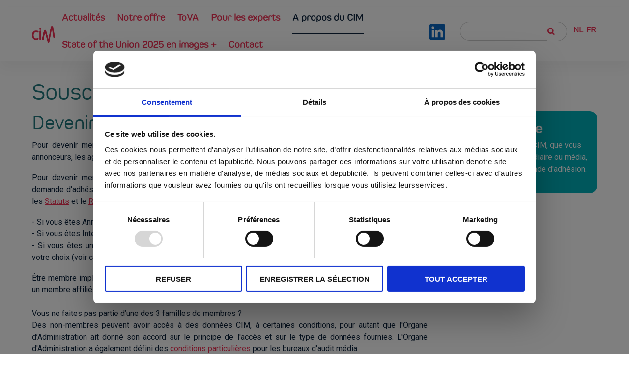

--- FILE ---
content_type: text/html; charset=UTF-8
request_url: https://www.cim.be/fr/souscrire
body_size: 15356
content:

<!DOCTYPE html>
<html lang="fr" dir="ltr">
<head>
  <meta charset="utf-8" />
<script type="text/javascript" id="Cookiebot" src="https://consent.cookiebot.com/uc.js" data-cbid="be911e57-8867-4d14-aafb-4c53b1c0866e" data-blockingmode="auto" async="async" data-culture="fr"></script>
<meta name="Generator" content="Drupal 10 (https://www.drupal.org)" />
<meta name="MobileOptimized" content="width" />
<meta name="HandheldFriendly" content="true" />
<meta name="viewport" content="width=device-width, initial-scale=1.0" />
<link rel="icon" href="/themes/contrib/cim/favicon.ico" type="image/vnd.microsoft.icon" />
<link rel="alternate" hreflang="fr" href="http://www.cim.be/fr/souscrire" />
<link rel="alternate" hreflang="nl" href="http://www.cim.be/nl/inschrijven" />
<link rel="canonical" href="http://www.cim.be/fr/souscrire" />
<link rel="shortlink" href="http://www.cim.be/fr/node/64" />

    <title>Souscrire | CIM</title>
    <meta charset="utf-8">
    <meta name="viewport" content="width=device-width, initial-scale=1, shrink-to-fit=no">
    <link rel="preload" as="font" href="/themes/contrib/cim/fonts/open-sans.woff2" type="font/woff2" crossorigin>
    <link rel="preload" as="font" href="/themes/contrib/cim/fonts/roboto.woff2" type="font/woff2" crossorigin>
    <link rel="preload" as="font" href="/themes/contrib/cim/fonts/roboto-bold.woff2" type="font/woff2" crossorigin>
    <link href="https://cdnjs.cloudflare.com/ajax/libs/mdb-ui-kit/3.6.0/mdb.min.css" rel="stylesheet" />
    <link rel="stylesheet" href="https://cdn.datatables.net/1.10.25/css/dataTables.bootstrap4.min.css">
    <link rel="stylesheet" href="https://cdn.datatables.net/responsive/2.2.9/css/responsive.dataTables.min.css">
        <link rel="stylesheet" href="https://mdbcdn.b-cdn.net/wp-content/themes/mdbootstrap4/css/mdb5/3.8.1/compiled.min.css?ver=3.8.1-update.4">
    <link href="https://cdnjs.cloudflare.com/ajax/libs/font-awesome/5.15.1/css/all.min.css" rel="stylesheet"/>
    <!-- Google Fonts -->
    <link href="https://fonts.googleapis.com/css?family=Roboto:300,400,500,700&display=swap" rel="stylesheet"/>
    <!-- MDB -->

    <link rel="stylesheet"  href="https://cdnjs.cloudflare.com/ajax/libs/react-datepicker/2.14.1/react-datepicker.min.css" />
    <link rel="stylesheet" href="https://cdnjs.cloudflare.com/ajax/libs/react-datepicker/4.1.1/react-datepicker.min.css">
    <link rel="stylesheet" href="https://pro.fontawesome.com/releases/v5.10.0/css/all.css" integrity="sha384-AYmEC3Yw5cVb3ZcuHtOA93w35dYTsvhLPVnYs9eStHfGJvOvKxVfELGroGkvsg+p" crossorigin="anonymous"/>
    <link href="https://cdn.jsdelivr.net/npm/bootstrap@5.0.2/dist/css/bootstrap.min.css" rel="stylesheet" integrity="sha384-EVSTQN3/azprG1Anm3QDgpJLIm9Nao0Yz1ztcQTwFspd3yD65VohhpuuCOmLASjC" crossorigin="anonymous">

    <link rel="stylesheet" media="all" href="/core/themes/stable9/css/system/components/align.module.css?t4a0lt" />
<link rel="stylesheet" media="all" href="/core/themes/stable9/css/system/components/fieldgroup.module.css?t4a0lt" />
<link rel="stylesheet" media="all" href="/core/themes/stable9/css/system/components/container-inline.module.css?t4a0lt" />
<link rel="stylesheet" media="all" href="/core/themes/stable9/css/system/components/clearfix.module.css?t4a0lt" />
<link rel="stylesheet" media="all" href="/core/themes/stable9/css/system/components/details.module.css?t4a0lt" />
<link rel="stylesheet" media="all" href="/core/themes/stable9/css/system/components/hidden.module.css?t4a0lt" />
<link rel="stylesheet" media="all" href="/core/themes/stable9/css/system/components/item-list.module.css?t4a0lt" />
<link rel="stylesheet" media="all" href="/core/themes/stable9/css/system/components/js.module.css?t4a0lt" />
<link rel="stylesheet" media="all" href="/core/themes/stable9/css/system/components/nowrap.module.css?t4a0lt" />
<link rel="stylesheet" media="all" href="/core/themes/stable9/css/system/components/position-container.module.css?t4a0lt" />
<link rel="stylesheet" media="all" href="/core/themes/stable9/css/system/components/reset-appearance.module.css?t4a0lt" />
<link rel="stylesheet" media="all" href="/core/themes/stable9/css/system/components/resize.module.css?t4a0lt" />
<link rel="stylesheet" media="all" href="/core/themes/stable9/css/system/components/system-status-counter.css?t4a0lt" />
<link rel="stylesheet" media="all" href="/core/themes/stable9/css/system/components/system-status-report-counters.css?t4a0lt" />
<link rel="stylesheet" media="all" href="/core/themes/stable9/css/system/components/system-status-report-general-info.css?t4a0lt" />
<link rel="stylesheet" media="all" href="/core/themes/stable9/css/system/components/tablesort.module.css?t4a0lt" />
<link rel="stylesheet" media="all" href="/modules/contrib/better_social_sharing_buttons/css/better_social_sharing_buttons.css?t4a0lt" />
<link rel="stylesheet" media="all" href="/modules/contrib/cookiebot/css/cookiebot.css?t4a0lt" />
<link rel="stylesheet" media="all" href="/themes/contrib/vani/css/style.css?t4a0lt" />
<link rel="stylesheet" media="all" href="/themes/contrib/cim/css/style.css?t4a0lt" />

      <script src="https://use.fontawesome.com/releases/v5.13.1/js/all.js" defer crossorigin="anonymous"></script>
<script src="https://use.fontawesome.com/releases/v5.13.1/js/v4-shims.js" defer crossorigin="anonymous"></script>

                  <style>
            div#block-footnotes {
    max-width: 47%;
    margin: auto;
}
.css-26l3qy-menu{
	z-index: 9!important;
}
.highlighted.block-section.clear, .highlighted {
    margin: 0!important;
}
.main-container {
    padding: 0;
}

table#datatablesResultsPress tr {
    font-size: 14px;
}

.panel-heading .panel-title a p {
    display: inline-flex;
    align-items: center;
}
          </style>
                  <script async src="https://www.googletagmanager.com/gtag/js?id=UA-16190458-1"></script>
      <script>
        window.dataLayer = window.dataLayer || [];
        function gtag(){dataLayer.push(arguments);}
        gtag('js', new Date());
        gtag('config', 'UA-16190458-1');
      </script>
    </head>
<body class="site-page page-type-page one-sidebar sidebar-right">
<div id="overlay-newsletter"></div>
<div id="toaster-newsletter"  class="card toast" role="alert" aria-live="assertive" aria-atomic="true" onClick="showToasterForNewsletter('hide')">
  <div class="toast-header">
    <button type="button" class="ml-2 mb-1 close" onClick="showToasterForNewsletter('hide')">
      <span aria-hidden="true">&times;</span>
    </button>
  </div>
  <div class="toast-body">
    <h3 class="text-center mb-3">
      Inscrivez-vous à notre newsletter CIM!
    </h3>
    Ne ratez rien des études sur l'audience <br> et sur la consommation des médias <br>  en Belgique réalisées par le CIM. <br/>
    <br/>
    <a href="https://www.cim.be/fr/newsletters" class="btn btn-primary" target="_blank">Cliquez ici</a>
  </div>
</div>

<a href="#main-content" class="visually-hidden focusable">
  Skip to main content
</a>

  <div class="dialog-off-canvas-main-canvas" data-off-canvas-main-canvas>
    <header class="header clear">
  <div class="row-header">
    <div class="container">
      <div class="row nomargin">
        <div class="col-md-8 nopaddingl">
          <div class="header-main-right">
                          <div class="site-brand">
                  <div class="block-region region-site-branding">
    <div id="block-cim-branding" class="block">
  
    
  <div class="block-content">
  <div class="site-branding">
  		<div class="site-logo">
         <a href="/fr" title="Home" rel="home">
            <img src="/sites/default/files/logo-CIM.png" alt="Home" />
         </a>
	 </div>
     </div>
  </div>
</div> <!--/.block-content -->

  </div>

              </div> <!--/.site-branding -->
                                      <div class="mobile-menu color-primary">Menu
                <i class="fad fa-chevron-right fontsize50 rotate90"></i>
              </div>
              <div class="primary-menu-wrapper">
                <div class="overall-menu"></div>
                <div class="menu-wrap">
                  <div class="close-mobile-menu"><i class="fas fa-times"></i></div>
                  <a href="/fr" rel="home" class="site-logo displayOnMobile">
                    <img src="/themes/contrib/cim/logo.svg" alt="Home" />
                  </a>
                    <div class="block-region region-primary-menu">
    <nav role="navigation" aria-labelledby="block-cim-main-menu-menu" id="block-cim-main-menu" class="block block-menu">
            
  <h2 class="visually-hidden block-title" id="block-cim-main-menu-menu">Main navigation</h2>
  

        
              <ul class="main-menu">
                            <li class="main-menu-item">
        <a href="/fr/actu" data-drupal-link-system-path="node/1">Actualités</a>
                  </li>
                        <li  class="main-menu-item expanded">
        <a href="/fr/notre-offre">Notre offre <span class="dropdown-arrow">+</span></a>
                                  <ul class="submenu">
                            <li class="main-menu-item">
        <a href="/fr/notre-offre" data-drupal-link-system-path="node/2">Notre offre</a>
                  </li>
                        <li class="main-menu-item">
        <a href="/fr/television" data-drupal-link-system-path="node/37">TV</a>
                  </li>
                        <li class="main-menu-item">
        <a href="/fr/radio" data-drupal-link-system-path="node/40">Radio</a>
                  </li>
                        <li class="main-menu-item">
        <a href="/fr/audioondemand" data-drupal-link-system-path="node/103">Audio On Demand</a>
                  </li>
                        <li class="main-menu-item">
        <a href="/fr/digital" data-drupal-link-system-path="node/39">Digital</a>
                  </li>
                        <li class="main-menu-item">
        <a href="/fr/presse" data-drupal-link-system-path="node/38">Presse</a>
                  </li>
                        <li class="main-menu-item">
        <a href="/fr/out-of-home" data-drupal-link-system-path="node/41">Out of Home</a>
                  </li>
                        <li class="main-menu-item">
        <a href="/fr/crossmedia" data-drupal-link-system-path="node/42">CrossMedia</a>
                  </li>
                        <li class="main-menu-item">
        <a href="/fr/establishmentsurvey" data-drupal-link-system-path="node/96">Establishment Survey</a>
                  </li>
                        <li class="main-menu-item">
        <a href="/fr/golden-standard" data-drupal-link-system-path="node/61">Golden Standard</a>
                  </li>
        </ul>
  
            </li>
                        <li class="main-menu-item">
        <a href="/fr/ToVA" data-drupal-link-system-path="node/106">ToVA</a>
                  </li>
                        <li  class="main-menu-item expanded">
        <a href="/fr/experts">Pour les experts <span class="dropdown-arrow">+</span></a>
                                  <ul class="submenu">
                            <li class="main-menu-item">
        <a href="/fr/experts" data-drupal-link-system-path="node/31">Pour les experts</a>
                  </li>
                        <li class="main-menu-item">
        <a href="/fr/souscripteurs" data-drupal-link-system-path="node/44">Souscripteurs</a>
                  </li>
                        <li class="main-menu-item">
        <a href="/fr/methodologie" data-drupal-link-system-path="node/45">Méthodologie</a>
                  </li>
                        <li class="main-menu-item">
        <a href="/fr/reglements" data-drupal-link-system-path="node/46">Règlements</a>
                  </li>
                        <li class="main-menu-item">
        <a href="/fr/commission-technique" data-drupal-link-system-path="node/47">Commissions Techniques</a>
                  </li>
                        <li class="main-menu-item">
        <a href="/fr/comites-strategiques" data-drupal-link-system-path="node/48">Comités Stratégiques</a>
                  </li>
                        <li class="main-menu-item">
        <a href="/fr/fournisseurs-logiciels" data-drupal-link-system-path="node/66">Fournisseurs de logiciels</a>
                  </li>
                        <li class="main-menu-item">
        <a href="/fr/MRC" data-drupal-link-system-path="node/99">Accréditations MRC</a>
                  </li>
        </ul>
  
            </li>
                        <li  class="main-menu-item expanded active">
        <a href="/fr/a-propos">A propos du CIM <span class="dropdown-arrow">+</span></a>
                                  <ul class="submenu">
                            <li class="main-menu-item">
        <a href="/fr/stateoftheunion2025" data-drupal-link-system-path="node/111">State of the Union CIM 2025</a>
                  </li>
                        <li class="main-menu-item">
        <a href="/fr/strategie-CIM" data-drupal-link-system-path="node/100">Nouvelle stratégie CIM</a>
                  </li>
                        <li class="main-menu-item">
        <a href="/fr/stateoftheunion2024" data-drupal-link-system-path="node/104">State of the Union CIM 2024</a>
                  </li>
                        <li class="main-menu-item">
        <a href="/fr/50-years-CIM" data-drupal-link-system-path="node/67">50 ans CIM</a>
                  </li>
                        <li class="main-menu-item">
        <a href="/fr/le-cim" data-drupal-link-system-path="node/54">Qu&#039;est-ce que le CIM?</a>
                  </li>
                        <li class="main-menu-item">
        <a href="/fr/notre-organisation" data-drupal-link-system-path="node/55">Notre organisation</a>
                  </li>
                        <li class="main-menu-item active">
        <a href="/fr/souscrire" title="Devenir membre et souscrire à une étude" data-drupal-link-system-path="node/64" class="is-active" aria-current="page">Souscrire</a>
                  </li>
                        <li class="main-menu-item">
        <a href="/fr/jobs" data-drupal-link-system-path="node/56">Travailler pour le CIM</a>
                  </li>
                        <li class="main-menu-item">
        <a href="/fr/newsletters" data-drupal-link-system-path="node/98">Newsletter CIM</a>
                  </li>
        </ul>
  
            </li>
                        <li  class="main-menu-item collapsed">
        <a href="/fr/videosstateoftheunion2025">State of the Union 2025 en images <span class="dropdown-arrow">+</span></a>
                  </li>
                        <li class="main-menu-item">
        <a href="/fr/contact" data-drupal-link-system-path="node/33">Contact</a>
                  </li>
        </ul>
  


  </nav>

  </div>

                  <div class="displayOnMobile languages-mobile">
                      <div class="block-region region-languages">
    <div class="language-switcher-language-url block" id="block-cim-languageswitcher" role="navigation">
  
    
  <div class="block-content">
      <ul class="links"><li hreflang="en" data-drupal-link-system-path="node/64"><a href="/en/node/64" class="language-link" hreflang="en" data-drupal-link-system-path="node/64">English</a></li><li hreflang="fr" data-drupal-link-system-path="node/64" class="is-active" aria-current="page"><a href="/fr/souscrire" class="language-link is-active" hreflang="fr" data-drupal-link-system-path="node/64" aria-current="page">Fr</a></li><li hreflang="nl" data-drupal-link-system-path="node/64"><a href="/nl/inschrijven" class="language-link" hreflang="nl" data-drupal-link-system-path="node/64">NL</a></li></ul>
    </div>
</div> <!--/.block-content -->

  </div>

                      <div class="block-region region-icon-mobile-login">
    <div id="block-cimmobileloginblock" class="block">
  
    
  <div class="block-content">
      <div id="rootCIMMobileLoginBlock"></div>
    </div>
</div> <!--/.block-content -->

  </div>

                  </div>
                </div> <!-- /.menu-wrap -->
              </div> <!-- /.primary-menu-wrapper -->
                      </div>
        </div>
        <div class="col-md-4 nopadding align-items-center justify-content-end">
            <div class="block-region region-icon-social-header">
    <div id="block-iconsocialheader" class="block">
  
    
  <div class="block-content">
      
            <div class="field field--name-body field--type-text-with-summary field--label-hidden field-item"><p><a href="https://www.linkedin.com/company/cim-belgium" style="margin-right:10px" target="_blank"><img alt="Linkedin" data-entity-type="file" data-entity-uuid="6889600b-3c9c-491d-b52d-f42377610828" height="32" src="/sites/default/files/inline-images/linkedin-icon.png" width="32" loading="lazy"> </a></p>
</div>
      
    </div>
</div> <!--/.block-content -->

  </div>

          <div class="displayTo992">
              <div class="block-region region-icon-login">
    <div id="block-cimloginblock" class="block">
  
    
  <div class="block-content">
      <div id="rootCIMLoginBlock"></div>
    </div>
</div> <!--/.block-content -->

  </div>

          </div>
                        <div class="search-container displayOnFront">
  <form action="/fr/rechercher?keys=" method="get" id="search-block-form">
    <div class="search-icon row">
      <div class="col-md-9 nopadding">
        <div class="js-form-item form-item js-form-type-search form-item-keys js-form-item-keys form-no-label">
          <input data-drupal-selector="edit-keys" type="search" id="edit-keys--2" name="keys" value="" size="15" maxlength="128" class="form-control" placeholder="">
        </div>
      </div>
      <div class="col-md-2 nopadding">
        <i class="icon-search"></i>
      </div>
    </div>
  </form>
</div>
<div class="full-page-search displayOnMobile">
  <div class="search-icon">
    <i class="icon-search"></i>
  </div> <!--/.search icon -->
  <div class="search-box">
    <div class="search-box-close">
      <div class="btn btn-primary">
        <i class="fas fa-times"></i>
      </div>
    </div>
    <div class="search-box-content">
        <div class="block-region region-search-box">
    <div class="search-block-form block" data-drupal-selector="search-block-form" id="block-cim-search" role="search">
  
      <h2 class="block-title">Bezoek</h2>
    
  <div class="block-content">
      <form action="/fr/search/node" method="get" id="search-block-form" accept-charset="UTF-8">
  <div class="js-form-item form-item form-type-search js-form-type-search form-item-keys js-form-item-keys form-no-label">
      <label for="edit-keys" class="visually-hidden">Rechercher</label>
        <input title="Enter the terms you wish to search for." data-drupal-selector="edit-keys" type="search" id="edit-keys" name="keys" value="" size="15" maxlength="128" class="form-search" />

        </div>
<div data-drupal-selector="edit-actions" class="form-actions js-form-wrapper form-wrapper" id="edit-actions"><input data-drupal-selector="edit-submit" type="submit" id="edit-submit" value="Rechercher" class="button js-form-submit form-submit" />
</div>

</form>

    </div>
</div> <!--/.block-content -->

  </div>

    </div>
  </div> <!-- /.search-box -->
</div> <!--/.full-page-search -->
                    <div class="switcher-langues">
              <div class="block-region region-languages">
    <div class="language-switcher-language-url block" id="block-cim-languageswitcher" role="navigation">
  
    
  <div class="block-content">
      <ul class="links"><li hreflang="en" data-drupal-link-system-path="node/64"><a href="/en/node/64" class="language-link" hreflang="en" data-drupal-link-system-path="node/64">English</a></li><li hreflang="fr" data-drupal-link-system-path="node/64" class="is-active" aria-current="page"><a href="/fr/souscrire" class="language-link is-active" hreflang="fr" data-drupal-link-system-path="node/64" aria-current="page">Fr</a></li><li hreflang="nl" data-drupal-link-system-path="node/64"><a href="/nl/inschrijven" class="language-link" hreflang="nl" data-drupal-link-system-path="node/64">NL</a></li></ul>
    </div>
</div> <!--/.block-content -->

  </div>

          </div>
        </div>
      </div>
    </div>
  </div>
    <div class="container">
    </div><!-- /container -->
      <section id="page-header" class="pt-3 clear">
  <div class="container">
    <div class="page-header clear">
        <div class="block-region region-page-header">
    <div id="block-cimiconmediablock" class="block">
  
    
  <div class="block-content">
      <div id="rootCIMIconMediaBlock"></div>
    </div>
</div> <!--/.block-content -->
<div id="block-cim-page-title" class="block">
  
    
  <div class="block-content">
      <div class="page-title-wrap">
  
      <h1 class="page-title"><span>Souscrire</span>
</h1>
    
</div> <!--/.page-title-wrap -->

    </div>
</div> <!--/.block-content -->

  </div>

    </div>
  </div><!-- /.container -->
</section>
  </header>
<!-- Start: highlighted -->
	<div class="highlighted block-section">
		<aside class="container" role="complementary">
			  <div class="block-region region-highlighted">
    <div data-drupal-messages-fallback class="hidden"></div>

  </div>

		</aside>
	</div>
<!-- End: highlighted -->
<div id="main-wrapper" class="main-wrapper">
  <div class="container-fluid container clear">
  <div class="main-container">
    <main id="main" class="page-content">
      <a id="main-content" tabindex="-1"></a>            <div class="node-content">
        <div class="content-section">
            <div class="block-region region-content">
    <div id="block-cim-content" class="block">
  
    
  <div class="block-content">
      <article data-history-node-id="64" class="node node-view-mode-full">

  

  <div class="node-content">
    
            <div class="field field--name-body field--type-text-with-summary field--label-hidden field-item"><h2><span lang="FR-BE">Devenir membre</span></h2><p><span>Pour devenir membre du CIM, une entreprise doit&nbsp;appartenir à une des 3 familles qui forment le CIM&nbsp;: les annonceurs, les agences média et agences de publicité&nbsp;ou les médias et leurs régies.</span></p><p><span>Pour devenir membre, vous devez remplir une&nbsp;demande d'adhésion, la signer&nbsp;et la renvoyer&nbsp;par courrier. La demande d'adhésion est accessible en cliquant sur le lien dans le cadre "Devenir membre"&nbsp;(n’oubliez pas de lire les </span><a href="https://www.cim.be/fr/statuts"><span>Statuts</span></a><span> et le </span><a href="https://www.cim.be/fr/reglement-interieur"><span>Règlement d’Ordre Intérieur</span></a><span> comme demandé).</span></p><p><span>- Si vous êtes Annonceur, c'est la seule chose à faire.</span><br><span>- Si vous êtes Intermédiaire, vous devez également préciser la formule d'accès aux données CIM.</span><br><span>- Si vous êtes une entreprise Média, vous devez préciser le média que vous voulez faire mesurer et l'étude de votre choix (voir ci-dessous "Souscrire à une étude").</span></p><p><span lang="FR-BE">Être membre implique le paiement d’une cotisation annuelle&nbsp;(2025) :&nbsp;902&nbsp;€&nbsp;pour un membre individuel, 520 € pour un membre affilié&nbsp;(ce tarif est appliqué dans un nombre limité de cas).</span><br><br><span>Vous ne faites pas partie d’une des 3 familles de membres&nbsp;?</span><br><span>Des non-membres peuvent avoir accès à des données CIM, à certaines conditions, pour autant que l'Organe d’Administration ait donné son accord sur le principe de l'accès et&nbsp;sur le type de données&nbsp;fournies. L'Organe d'Administration a également défini des&nbsp;</span><a href="/sites/default/files/inline-files/Media%20Audit%20Bureau%20-%20Acces%20aux%20donnees%20CIM_nouveaux%20tarifs_01012017_0.pdf"><span>conditions particulières</span></a><span> pour les bureaux d'audit média.&nbsp;</span></p><h2><span lang="FR-BE">Souscrire à une étude</span></h2><p><span>Les <strong>Intermédiaires</strong> (agences média et agences de publicité) peuvent avoir&nbsp;accès aux données des différentes études CIM.&nbsp;Il existe plusieurs formules, en fonction de la taille de l’entreprise&nbsp;et de la ou des études auxquelles elles veulent avoir accès.&nbsp;Le choix de la formule se fait en même temps que la demande d'adhésion au CIM (voir le cadre "Devenir membre").</span></p><p><span>Les <strong>Médias</strong>&nbsp;peuvent&nbsp;souscrire à une ou plusieurs études du CIM.&nbsp;</span><span lang="FR-BE">Vous pouvez cliquer ci-dessous sur l'étude de votre choix. La page choisie vous explique la façon de procéder pour souscrire à l'étude.</span></p><p><span lang="FR-BE">A ne pas oublier : tous les documents dûment complétés doivent être signés et renvoyés par courrier recommandé à&nbsp;:</span></p><p><span lang="FR-BE">CIM asbl</span><br><span lang="FR-BE">A l’attention du Président du CIM</span><br>Boulevard A. Reyers&nbsp;80<br>1030 Bruxelles</p><p><span lang="FR-BE">Le dossier complet sera ensuite soumis pour approbation au Bureau et à l’Organe d’Administration du CIM.</span></p><p>&nbsp;</p></div>
      
  </div>
</article>

    </div>
</div> <!--/.block-content -->
<div id="block-cimloginblock-2" class="block">
  
    
  <div class="block-content">
      <div id="rootCIMLoginBlock"></div>
    </div>
</div> <!--/.block-content -->

  </div>

        </div>
      </div>
    </main>
    
    <!-- Start: Right Sidebar -->
<aside id="sidebar-right" class="sidebar block-section" role="complementary">
     <div class="block-region region-sidebar-second">
    <div id="block-voirlesdernierschiffres-souscrire" class="block">
  
    
  <div class="block-content">
      
            <div class="field field--name-body field--type-text-with-summary field--label-hidden field-item"><h2 class="block-title">Devenir membre</h2>

<p>Pour devenir membre du CIM, que vous soyez annonceur, intermédiaire ou média, complétez ici <a href="https://www.cim.be/fr/devenir-membre">votre demande d'adhésion</a>.</p>
</div>
      
    </div>
</div> <!--/.block-content -->

  </div>

</aside><!-- End: Right Sidebar -->
  </div>   </div>     <div class="block-region region-content-media">
    <div id="block-cimtvresultsblock-2" class="block">
  
    
  <div class="block-content">
      <div id="rootCIMTVResults"></div>
    </div>
</div> <!--/.block-content -->

  </div>

  
  
</div><!-- Start: Footer -->
<!-- /footer-top -->
<footer class="footer clear">
      <section id="footer-blocks" class="clear bg-primary text-white">
      <div class="container footer-container clear">
        <div class="row">
          <div class="col-md-3 col-sm-12">
            <div class="footer-block block-section">
                                <div class="block-region region-footer-first">
    <div id="block-footer" class="block">
  
    
  <div class="block-content">
      
            <div class="field field--name-body field--type-text-with-summary field--label-hidden field-item"><p><img src="/sites/default/files/inline-images/logo-white.png" data-entity-uuid="2074724d-b337-4f39-a483-5fb0bf0c1278" data-entity-type="file" alt="Logo CIM" width="89" height="52" loading="lazy"></p><p><br>boulevard A. Reyers 80<br>1030 Bruxelles<br><a href="tel:+003226613150">+32 (2) 661 31 50</a><br><a href="mailto:info@cim.be">info@cim.be</a></p><p>TVA BE0407.594.592</p></div>
      
    </div>
</div> <!--/.block-content -->

  </div>

                          </div> <!--/footer-first -->
          </div>
          <div class="col-lg-6 col-md-6 col-sm-12">
            <div class="footer-block block-section">
                                <div class="block-region region-footer-second">
    <nav role="navigation" aria-labelledby="block-footer-2-menu" id="block-footer-2" class="block block-menu">
            
  <h2 class="visually-hidden block-title" id="block-footer-2-menu">Footer</h2>
  

        
              <ul class="menu">
                          <li class="menu-item menu-item-level-1">
                    <a href="/fr/jobs" data-drupal-link-system-path="node/56"> Offres d’emploi et stages</a>

                  </li>
                      <li class="menu-item menu-item-level-1">
                    <a href="/fr/contact" data-drupal-link-system-path="node/33">Contactez-nous</a>

                  </li>
                      <li class="menu-item menu-item-level-1">
                    <a href="/fr/faq" data-drupal-link-system-path="node/59">Questions</a>

                  </li>
                      <li class="menu-item menu-item-level-1">
                    <a href="/fr/glossaire" data-drupal-link-system-path="node/57">Glossaire</a>

                  </li>
                      <li class="menu-item menu-item-level-1">
                    <a href="/fr/privacy" data-drupal-link-system-path="node/53">Privacy policy</a>

                  </li>
                      <li class="menu-item menu-item-level-1">
                    <a href="/fr/newsletters" data-drupal-link-system-path="node/98">Newsletter CIM</a>

                  </li>
          </ul>
  


  </nav>

  </div>

                          </div> <!--/footer-second -->
          </div>
          <div class="col-lg-3 col-md-3 col-sm-12">
                                                <div class="block-region region-footer-third">
    <div id="block-bettersocialsharingbuttons" class="block">
  
      <h2 class="block-title">Share</h2>
    
  <div class="block-content">
      

    
    
<div style="display: none"><svg aria-hidden="true" style="position: absolute; width: 0; height: 0; overflow: hidden;" version="1.1" xmlns="http://www.w3.org/2000/svg" xmlns:xlink="http://www.w3.org/1999/xlink">
  <defs>
    <symbol id="copy" viewBox="0 0 64 64">
      <path d="M44.697 36.069l6.337-6.337c4.623-4.622 4.623-12.143 0-16.765-4.622-4.623-12.143-4.623-16.765 0l-9.145 9.145c-4.622 4.622-4.622 12.143 0 16.765 0.683 0.683 1.43 1.262 2.22 1.743l4.895-4.896c-0.933-0.223-1.817-0.694-2.543-1.419-2.101-2.101-2.101-5.52 0-7.62l9.145-9.145c2.101-2.101 5.52-2.101 7.62 0s2.101 5.52 0 7.62l-2.687 2.687c1.107 2.605 1.413 5.471 0.922 8.223z"></path>
      <path d="M19.303 27.931l-6.337 6.337c-4.623 4.622-4.623 12.143 0 16.765 4.622 4.623 12.143 4.623 16.765 0l9.144-9.145c4.623-4.622 4.622-12.143 0-16.765-0.682-0.683-1.429-1.262-2.22-1.743l-4.895 4.896c0.932 0.224 1.816 0.693 2.543 1.419 2.101 2.101 2.101 5.519 0 7.621l-9.145 9.145c-2.101 2.101-5.52 2.101-7.62 0s-2.101-5.52 0-7.62l2.687-2.687c-1.108-2.605-1.413-5.471-0.922-8.223z"></path>
    </symbol>
    <symbol id="email" viewBox="0 0 64 64">
      <path d="M32 35.077l18.462-16h-36.924zM27.013 33.307l4.987 4.091 4.909-4.093 13.553 11.617h-36.924zM12.307 43.693v-23.386l13.539 11.693zM51.693 43.693v-23.386l-13.539 11.693z"></path>
    </symbol>
    <symbol id="evernote" viewBox="0 0 64 64">
      <path d="M47.093 19.16c-0.296-1.572-1.239-2.346-2.090-2.651-0.919-0.329-2.783-0.671-5.125-0.944-1.884-0.221-4.099-0.202-5.437-0.162-0.161-1.090-0.932-2.087-1.794-2.431-2.299-0.917-5.853-0.696-6.765-0.443-0.724 0.201-1.527 0.613-1.974 1.247-0.3 0.424-0.493 0.967-0.494 1.725 0 0.429 0.012 1.441 0.023 2.339 0.011 0.901 0.023 1.708 0.023 1.713-0 0.802-0.656 1.455-1.469 1.456h-3.728c-0.796 0-1.403 0.133-1.867 0.342s-0.794 0.492-1.044 0.826c-0.498 0.662-0.585 1.481-0.583 2.315 0 0 0.008 0.682 0.173 2.002 0.138 1.021 1.255 8.158 2.317 10.328 0.411 0.845 0.685 1.196 1.494 1.568 1.801 0.764 5.915 1.615 7.843 1.859 1.924 0.244 3.133 0.757 3.852-0.74 0.003-0.004 0.145-0.372 0.339-0.913 0.625-1.878 0.712-3.544 0.712-4.75 0-0.123 0.181-0.128 0.181 0 0 0.851-0.164 3.864 2.131 4.672 0.906 0.319 2.785 0.602 4.695 0.825 1.727 0.197 2.98 0.871 2.98 5.264 0 2.672-0.566 3.039-3.525 3.039-2.399 0-3.313 0.062-3.313-1.828 0-1.527 1.524-1.367 2.653-1.367 0.504 0 0.138-0.372 0.138-1.314 0-0.937 0.591-1.479 0.032-1.493-3.905-0.107-6.201-0.005-6.201 4.837 0 4.396 1.696 5.212 7.238 5.212 4.345 0 5.876-0.141 7.67-5.66 0.355-1.090 1.213-4.415 1.733-9.998 0.328-3.531-0.31-14.186-0.816-16.875v0zM39.52 30.936c-0.537-0.019-1.053 0.015-1.534 0.092 0.135-1.084 0.587-2.416 2.187-2.361 1.771 0.061 2.020 1.721 2.026 2.845-0.747-0.331-1.672-0.541-2.679-0.576v0zM18.088 19.935h3.73c0.213 0 0.386-0.173 0.386-0.383 0-0.002-0.045-3.169-0.045-4.050v-0.011c0-0.723 0.153-1.355 0.42-1.883l0.127-0.237c-0.014 0.002-0.029 0.010-0.043 0.023l-7.243 7.122c-0.014 0.012-0.023 0.027-0.027 0.042 0.15-0.074 0.354-0.174 0.384-0.186 0.631-0.283 1.396-0.437 2.311-0.437v0z"></path>
    </symbol>
    <symbol id="facebook" viewBox="0 0 64 64">
      <path d="M27.397 53.72v-19.723h-6.647v-8.052h6.647v-6.762c0-4.918 3.987-8.904 8.904-8.904h6.949v7.24h-4.972c-1.563 0-2.829 1.267-2.829 2.829v5.597h7.677l-1.061 8.052h-6.616v19.723z"></path>
    </symbol>
    <symbol id="linkedin" viewBox="0 0 64 64">
      <path d="M14.537 25.873h7.435v23.896h-7.434v-23.896zM18.257 13.995c2.375 0 4.305 1.929 4.305 4.306s-1.929 4.307-4.305 4.307c-0.001 0-0.002 0-0.003 0-2.378 0-4.305-1.927-4.305-4.305 0-0.001 0-0.001 0-0.002v0c0-0 0-0.001 0-0.002 0-2.378 1.927-4.305 4.305-4.305 0.001 0 0.002 0 0.004 0h-0zM26.631 25.873h7.119v3.267h0.102c0.99-1.879 3.413-3.86 7.027-3.86 7.52 0 8.909 4.948 8.909 11.384v13.106h-7.425v-11.621c0-2.771-0.048-6.336-3.86-6.336-3.864 0-4.453 3.020-4.453 6.138v11.819h-7.418v-23.896z"></path>
    </symbol>
    <symbol id="messenger" viewBox="0 0 64 64">
      <path d="M32 8.765c-12.703 0-23 9.63-23 21.508 0 6.758 3.332 12.787 8.544 16.73v8.231l7.849-4.354c1.972 0.571 4.238 0.9 6.58 0.9 0.009 0 0.019 0 0.028 0h-0.002c12.703 0 23-9.629 23-21.508s-10.297-21.508-23-21.508zM34.422 37.607l-5.949-6.18-11.456 6.335 12.56-13.328 5.949 6.18 11.455-6.335-12.559 13.329z"></path>
    </symbol>
    <symbol id="pinterest" viewBox="0 0 64 64">
      <path d="M45.873 25.872c0 8.078-4.487 14.11-11.108 14.11-2.222 0-4.313-1.203-5.030-2.568 0 0-1.195 4.745-1.448 5.66-0.89 3.233-3.512 6.47-3.715 6.737-0.142 0.182-0.457 0.125-0.49-0.117-0.058-0.413-0.725-4.495 0.063-7.825 0.395-1.67 2.648-11.218 2.648-11.218s-0.657-1.315-0.657-3.258c0-3.052 1.77-5.329 3.97-5.329 1.872 0 2.778 1.405 2.778 3.090 0 1.884-1.198 4.698-1.818 7.306-0.517 2.185 1.095 3.965 3.25 3.965 3.9 0 6.525-5.010 6.525-10.945 0-4.511-3.037-7.89-8.565-7.89-6.242 0-10.135 4.657-10.135 9.86 0 1.793 0.53 3.058 1.358 4.036 0.38 0.45 0.435 0.632 0.297 1.149-0.102 0.38-0.325 1.29-0.422 1.653-0.135 0.52-0.558 0.708-1.030 0.515-2.875-1.175-4.215-4.325-4.215-7.865 0-5.849 4.933-12.86 14.713-12.86 7.862 0 13.032 5.686 13.032 11.793z"></path>
    </symbol>
    <symbol id="print" viewBox="0 0 64 64">
      <path d="M14 22h38v-12c0-2.2-1.8-4-4-4h-30c-2.2 0-4 1.8-4 4v12zM12 54h-2c-3.4 0-6-2.6-6-6v-18c0-3.4 2.6-6 6-6h46c3.4 0 6 2.6 6 6v18c0 3.4-2.6 6-6 6h-2v-16h-42v16zM14 40h38v16c0 2.2-1.8 4-4 4h-30c-2.2 0-4-1.8-4-4v-16zM50 34c1.2 0 2-0.8 2-2s-0.8-2-2-2-2 0.8-2 2c0 1.2 0.8 2 2 2v0zM18 46v2h30v-2h-30zM18 52v2h30v-2h-30z"></path>
    </symbol>
    <symbol id="reddit" viewBox="0 0 64 64">
      <path d="M29.37 25.258c-0.001-1.233-1.001-2.232-2.233-2.233h-0c-1.233 0.002-2.231 1.001-2.232 2.233v0c0.001 1.232 1 2.231 2.232 2.233h0c1.233-0.001 2.232-1 2.233-2.232v-0zM36.861 23.023c-1.233 0.001-2.233 1.001-2.234 2.234v0c0.001 1.233 1.001 2.232 2.234 2.233h0c1.233-0.001 2.233-1 2.235-2.233v-0c-0.001-1.234-1.001-2.233-2.235-2.235h-0zM36.33 30.723c-0.843 0.842-2.272 1.252-4.33 1.252-2.059 0-3.487-0.41-4.329-1.252-0.112-0.112-0.267-0.182-0.439-0.182-0.343 0-0.62 0.278-0.62 0.62 0 0.171 0.069 0.326 0.182 0.439v0c1.087 1.086 2.801 1.615 5.206 1.615s4.119-0.529 5.207-1.615c0.112-0.112 0.182-0.267 0.182-0.439 0-0.343-0.278-0.62-0.62-0.62-0.171 0-0.326 0.069-0.438 0.181v0z"></path>
      <path d="M48.13 22.825c0-2.023-1.645-3.668-3.667-3.668-0.933 0-1.785 0.352-2.432 0.927-2.488-1.602-5.705-2.54-9.149-2.677l1.89-5.977 5.142 1.21c0.012 1.66 1.359 3.002 3.020 3.004h0c1.669-0.002 3.021-1.354 3.023-3.022v-0c-0.002-1.669-1.355-3.021-3.023-3.022h-0c-1.235 0.002-2.297 0.743-2.766 1.806l-0.008 0.019-5.664-1.334c-0.043-0.011-0.092-0.017-0.143-0.017-0.276 0-0.509 0.18-0.59 0.429l-0.001 0.004-2.178 6.887c-3.619 0.067-7.015 1.015-9.613 2.69-0.642-0.576-1.495-0.927-2.431-0.927-0.001 0-0.001 0-0.002 0h0c-2.022 0-3.668 1.645-3.668 3.668 0.001 1.332 0.712 2.498 1.775 3.139l0.016 0.009c-0.055 0.343-0.083 0.692-0.083 1.042 0 2.622 1.535 5.068 4.324 6.889 0.887 0.579 1.87 1.071 2.923 1.473-2.056 0.98-3.511 3.366-3.511 6.148 0 3.142 1.858 5.778 4.34 6.455 0.194 0.605 0.409 1.181 0.644 1.723-0.103-0.008-0.224-0.014-0.345-0.014h-0.001c-2.232 0-4.047 1.525-4.047 3.398 0 0.28 0.049 0.57 0.151 0.885 0.083 0.251 0.316 0.429 0.59 0.429 0 0 0 0 0 0h18.617c0.272 0 0.512-0.176 0.593-0.435 0.101-0.325 0.148-0.603 0.148-0.879 0-1.873-1.816-3.398-4.050-3.398-0.084 0-0.166 0.002-0.248 0.007 0.234-0.54 0.449-1.114 0.641-1.715 2.483-0.676 4.34-3.313 4.34-6.455 0-2.782-1.456-5.168-3.511-6.148 1.053-0.402 2.036-0.894 2.922-1.472 2.788-1.82 4.325-4.267 4.325-6.889 0-0.351-0.029-0.698-0.083-1.042 1.079-0.651 1.789-1.817 1.79-3.148v-0zM44.717 12.623c0 0.982-0.8 1.781-1.783 1.781-0.983-0.001-1.78-0.798-1.78-1.781v-0c0.001-0.983 0.797-1.78 1.78-1.782h0c0.983 0 1.783 0.8 1.783 1.782zM40.763 53.086c0 0.024-0.001 0.048-0.002 0.074h-5.255c0.559-0.577 1.072-1.288 1.533-2.11 0.275-0.077 0.59-0.121 0.915-0.121h0c1.549 0 2.809 0.968 2.809 2.157zM25.951 50.928c0.363 0 0.709 0.053 1.026 0.15 0.456 0.81 0.965 1.511 1.516 2.081h-5.347c-0.002-0.022-0.002-0.047-0.003-0.073v-0c0-1.19 1.259-2.157 2.807-2.157zM33.535 53.16h-3.070c-2.758-1.578-4.745-7.083-4.745-13.203 0-1.446 0.111-2.847 0.314-4.168 1.849 0.559 3.875 0.854 5.967 0.854s4.118-0.296 5.969-0.855c0.199 1.245 0.313 2.681 0.313 4.144 0 0.008 0 0.017 0 0.025v-0.001c0 6.12-1.987 11.625-4.746 13.203zM24.628 36.941c-0.096 0.903-0.15 1.951-0.15 3.012 0 0.001 0 0.002 0 0.003v-0c0 2.325 0.27 4.55 0.756 6.537-1.573-0.813-2.681-2.733-2.681-4.968 0-1.935 0.831-3.634 2.075-4.583zM38.764 46.493c0.487-1.987 0.757-4.212 0.757-6.538 0-1.036-0.053-2.043-0.15-3.015 1.243 0.949 2.075 2.648 2.075 4.584 0 2.236-1.108 4.157-2.681 4.969zM32 35.403c-7.268 0-13.181-3.762-13.181-8.387s5.913-8.387 13.181-8.387 13.181 3.762 13.181 8.386c0 4.625-5.913 8.388-13.181 8.388zM19.538 20.398c0.514 0 0.991 0.162 1.384 0.435-1.416 1.128-2.41 2.444-2.928 3.861-0.541-0.447-0.883-1.118-0.883-1.869 0-0 0-0 0-0v0c0.002-1.34 1.087-2.425 2.426-2.427h0zM43.078 20.833c0.385-0.272 0.864-0.436 1.381-0.436 0.001 0 0.002 0 0.004 0h-0c1.34 0.002 2.425 1.087 2.426 2.427v0c0 0.752-0.345 1.424-0.883 1.869-0.518-1.418-1.511-2.732-2.928-3.86z"></path>
    </symbol>
    <symbol id="tumblr" viewBox="0 0 64 64">
      <path d="M36.813 51.2c3.843 0 7.65-1.368 8.909-3.025l0.252-0.332-2.382-7.060c-0.022-0.064-0.082-0.109-0.152-0.109-0 0-0.001 0-0.001 0h-5.32c-0.001 0-0.002 0-0.003 0-0.072 0-0.133-0.049-0.152-0.115l-0-0.001c-0.062-0.235-0.099-0.523-0.105-0.879v-8.633c0-0.089 0.072-0.16 0.161-0.16h6.26c0.089 0 0.161-0.072 0.161-0.161v0-8.833c-0-0.089-0.072-0.16-0.161-0.16 0 0 0 0 0 0h-6.233c0 0 0 0 0 0-0.088 0-0.16-0.072-0.16-0.16 0-0 0-0 0-0v0-8.61c-0.001-0.088-0.072-0.16-0.161-0.16-0 0-0 0-0.001 0v0h-10.931c-0.942 0.016-1.712 0.73-1.815 1.647l-0.001 0.008c-0.546 4.443-2.584 7.11-6.415 8.39l-0.427 0.142c-0.064 0.022-0.11 0.082-0.11 0.152v7.585c0 0.088 0.073 0.16 0.161 0.16h3.912v9.341c0 7.457 5.165 10.975 14.713 10.975zM44.134 47.596c-1.199 1.154-3.66 2.010-6.019 2.050-0.089 0.002-0.176 0.002-0.264 0.002h-0.001c-7.758-0.001-9.828-5.922-9.828-9.422v-10.752c0-0.089-0.072-0.16-0.16-0.16v0h-3.752c-0 0-0 0-0 0-0.088 0-0.16-0.072-0.16-0.16 0-0 0-0 0-0v0-4.898c0-0.066 0.041-0.124 0.102-0.148 4.009-1.561 6.248-4.662 6.838-9.459 0.032-0.267 0.253-0.274 0.255-0.274h5.008c0.089 0 0.16 0.072 0.16 0.161v8.61c0 0 0 0 0 0 0 0.088 0.072 0.16 0.16 0.16 0 0 0 0 0.001 0v0h6.233c0 0 0 0 0 0 0.088 0 0.16 0.072 0.16 0.16 0 0 0 0.001 0 0.001v-0 5.688c0 0 0 0 0 0 0 0.088-0.072 0.16-0.16 0.16 0 0 0 0 0 0h-6.26c-0 0-0.001 0-0.001 0-0.088 0-0.16 0.072-0.16 0.16 0 0 0 0 0 0v0 10.22c0.038 2.301 1.151 3.468 3.31 3.468 0.87 0 1.867-0.203 2.777-0.55 0.017-0.007 0.037-0.011 0.058-0.011 0.069 0 0.128 0.045 0.15 0.107l0 0.001 1.593 4.72c0.020 0.060 0.006 0.126-0.040 0.169z"></path>
    </symbol>
    <symbol id="x" viewBox="0 0 128 128">
      <path d="M16.4,16l37.2,52.9L16,112h8.5l32.7-37.6L83.5,112H112L72.9,56.2L107.8,16h-8.5L69.1,50.7 L44.7,16H16.4z M28.4,22.6h13.1l58.2,82.7H86.4L28.4,22.6z"></path>
    </symbol>
    <symbol id="whatsapp" viewBox="0 0 64 64">
      <path d="M14.080 50.007l2.532-9.248c-1.498-2.553-2.383-5.623-2.383-8.899 0-0.008 0-0.015 0-0.023v0.001c0.004-9.84 8.009-17.845 17.845-17.845 4.774 0.002 9.255 1.861 12.623 5.234 3.37 3.372 5.224 7.856 5.222 12.625-0.004 9.839-8.010 17.845-17.845 17.845 0 0 0.001 0 0 0h-0.008c-3.126-0-6.065-0.805-8.619-2.219l0.091 0.046-9.46 2.482zM23.978 44.294l0.542 0.322c2.158 1.299 4.763 2.068 7.548 2.068 0 0 0.001 0 0.001 0h0.006c8.175 0 14.829-6.654 14.832-14.832 0.002-3.963-1.54-7.689-4.34-10.493s-6.525-4.348-10.486-4.35c-8.181 0-14.835 6.654-14.838 14.831 0 0.007 0 0.015 0 0.023 0 2.918 0.845 5.638 2.303 7.93l-0.036-0.060 0.353 0.562-1.498 5.473 5.613-1.472z"></path>
      <path d="M41.065 36.095c-0.111-0.186-0.408-0.297-0.854-0.521-0.447-0.223-2.639-1.301-3.047-1.45s-0.706-0.224-1.004 0.222c-0.297 0.447-1.151 1.452-1.411 1.748s-0.52 0.335-0.967 0.112c-0.446-0.223-1.882-0.694-3.585-2.213-1.326-1.182-2.221-2.642-2.48-3.088s-0.028-0.688 0.195-0.91c0.201-0.2 0.446-0.521 0.669-0.781s0.297-0.447 0.446-0.744c0.148-0.297 0.074-0.558-0.038-0.781s-1.003-2.418-1.375-3.311c-0.361-0.869-0.73-0.752-1.003-0.765-0.229-0.010-0.498-0.016-0.768-0.016-0.031 0-0.061 0-0.092 0h0.005c-0.297 0-0.78 0.112-1.189 0.558s-1.561 1.525-1.561 3.72c0 2.195 1.598 4.315 1.82 4.613s3.144 4.801 7.617 6.733c0.656 0.296 1.498 0.616 2.361 0.89l0.181 0.050c1.068 0.339 2.040 0.291 2.808 0.176 0.857-0.129 2.638-1.078 3.010-2.12s0.371-1.935 0.26-2.121z"></path>
    </symbol>
    <symbol id="xing" viewBox="-8 -8 80 80">
      <path d="M12.249 17.201l5.083 8.132-7.749 13.284c-0.703 1.204 0.165 2.716 1.559 2.716h6.001c0.949 0 1.827-0.504 2.304-1.324l7.74-13.285c0.499-0.855 0.481-1.916-0.043-2.756l-5.031-8.048c-0.485-0.78-1.34-1.253-2.26-1.253h-6.2c-1.301 0-2.095 1.432-1.404 2.535zM43.241 6.729l-15.9 29.333c-0.437 0.807-0.429 1.783 0.023 2.581l10.536 18.667c0.472 0.837 1.36 1.356 2.321 1.356h5.963c1.387 0 2.261-1.493 1.584-2.703l-10.436-18.631 15.775-29.123c0.703-1.299-0.237-2.877-1.715-2.877h-5.807c-0.977 0-1.877 0.536-2.344 1.396z"></path>
    </symbol>
    <symbol id="truth" viewBox="0 0 144 144">
      <path d="M140.401 45V13.5H53.1006V129.9H90.6006V45H140.401Z" fill="#08051B"/>
      <path d="M3 13.5H39V45H3V13.5Z" fill="#08051B"/>
      <path d="M104.399 98.3994H140.399V129.899H104.399V98.3994Z" fill="#08051B"/>
    </symbol>
    <symbol id="bluesky" viewBox="0 0 600 530">
      <path d="m135.72 44.03c66.496 49.921 138.02 151.14 164.28 205.46 26.262-54.316 97.782-155.54 164.28-205.46 47.98-36.021 125.72-63.892 125.72 24.795 0 17.712-10.155 148.79-16.111 170.07-20.703 73.984-96.144 92.854-163.25 81.433 117.3 19.964 147.14 86.092 82.697 152.22-122.39 125.59-175.91-31.511-189.63-71.766-2.514-7.3797-3.6904-10.832-3.7077-7.8964-0.0174-2.9357-1.1937 0.51669-3.7077 7.8964-13.714 40.255-67.233 197.36-189.63 71.766-64.444-66.128-34.605-132.26 82.697-152.22-67.108 11.421-142.55-7.4491-163.25-81.433-5.9562-21.282-16.111-152.36-16.111-170.07 0-88.687 77.742-60.816 125.72-24.795z"/>
    </symbol>
  </defs>
</svg>
</div>

<div class="social-sharing-buttons">
  <!-- Linkedin share button -->
      <a href="https://www.linkedin.com/sharing/share-offsite/?url=http://www.cim.be/fr/souscrire" target="_blank" title="Share to Linkedin" aria-label="Share to Linkedin" class="social-sharing-buttons__button" rel="noopener">
      <svg width=30px height=30px style=border-radius:3px;>
        <use href="/modules/contrib/better_social_sharing_buttons/assets/dist/sprites/social-icons--no-color.svg#linkedin" />
      </svg>
    </a>
    <!-- Email share button -->
      <a href="mailto:?subject=Souscrire&body=http://www.cim.be/fr/souscrire" title="Share to E-mail" aria-label="Share to E-mail" class="social-sharing-buttons__button" target="_blank" rel="noopener">
      <svg width=30px height=30px style=border-radius:3px;>
        <use href="/modules/contrib/better_social_sharing_buttons/assets/dist/sprites/social-icons--no-color.svg#email" />
      </svg>
    </a>
  
    <!-- Twitter share button -->
    
  <!-- Facebook share button -->
      <a href="https://www.facebook.com/sharer/sharer.php?u=http://www.cim.be/fr/souscrire&title=Souscrire" target="_blank" title="Share to Facebook" aria-label="Share to Facebook" class="social-sharing-buttons__button" rel="noopener">
      <svg width=30px height=30px style=border-radius:3px;>
        <use href="/modules/contrib/better_social_sharing_buttons/assets/dist/sprites/social-icons--no-color.svg#facebook" />
      </svg>
    </a>
  
    <!-- WhatsApp share button -->
    
    <!-- Facebook Messenger share button -->
    
    <!-- Pinterest share button -->
    
    <!-- Digg share button -->
    
    <!-- StumbleUpon share button -->
    
    <!-- Slashdot share button -->
    
    <!-- Tumblr share button -->
    
    <!-- Reddit share button -->
    
    <!-- Evernote share button -->
    
    <!-- Copy link share button -->
    
  <!-- Print share button -->
  </div>

    </div>
</div> <!--/.block-content -->

  </div>

                                </div>
        </div>


        </div> <!--/footer-fourth -->
      </div> <!--/container -->
    </section> <!--/footer-blocks -->
   
  <!-- /footer-bottom -->

   <section id="footer-bottom-last" class="clear">
    <div class="container clear">
    <div class="footer-bottom-last">
                <div class="copyright text-center">
            &copy; 2026 CIM
          </div>
            </div> <!--/.social icons -->
    </div> <!-- /.container -->
    </div> <!-- /.container -->
  </section> <!-- /footer-bottom-last -->
   <!-- end condition if copyright or social icons -->
</footer>
<div class="scrolltop"><div class="scrolltop-icon">&#x2191;</div></div>
<!-- End: Footer -->

  </div>



  <script type="text/javascript">
        //--><![CDATA[//><!--
    var pp_gemius_identifier = 'bPo1LYuqOeR0PNsC_gu1oHZJ.F6Be8wdsAkNtZnyOxv.j7';
    var args_gm = new Array('lan=FR');
            args_gm.push('subs=Subscribe')
        args_gm.push('free=b2b');
    var pp_gemius_extraparameters = args_gm;
        var pp_gemius_use_cmp = true;
    var pp_gemius_cmp_timeout = Infinity;
    (function(d,t) {try {var gt=d.createElement(t),s=d.getElementsByTagName(t)[0],l='http'+((location.protocol=='https:')?'s':''); gt.setAttribute('async','async');gt.setAttribute('defer','defer'); gt.src=l+'://gabe.hit.gemius.pl/xgemius.js'; s.parentNode.insertBefore(gt,s);} catch (e) {}})(document,'script');
    //--><!]]>

  </script>
<script>
  function triggerMediaSelected(taggingValue) {
      }
  function buildGemiusArray(taggingValue){
    var args_gm = new Array('lan=FR');
        if(taggingValue){
      args_gm.push('subs=' + taggingValue);
    }
    args_gm.push('free=b2b');
    return args_gm;
  }
</script>
<script type="application/json" data-drupal-selector="drupal-settings-json">{"path":{"baseUrl":"\/","pathPrefix":"fr\/","currentPath":"node\/64","currentPathIsAdmin":false,"isFront":false,"currentLanguage":"fr"},"pluralDelimiter":"\u0003","suppressDeprecationErrors":true,"cookiebot":{"message_placeholder_cookieconsent_optout_marketing_show":false,"message_placeholder_cookieconsent_optout_marketing":"\u003Cdiv class=\u0022cookiebot cookieconsent-optout-marketing\u0022\u003E\n\t\u003Cdiv class=\u0022cookieconsent-optout-marketing__inner\u0022\u003E\n\t\t\u003Cp\u003EPlease \u003Ca class=\u0022cookieconsent-optout-marketing__cookiebot-renew\u0022 href=\u0022!cookiebot_renew\u0022\u003Eaccept marketing-cookies\u003C\/a\u003E to view this embedded content from \u003Ca class=\u0022cookieconsent-optout-marketing__from-src-url\u0022 href=\u0022!cookiebot_from_src_url\u0022 target=\u0022_blank\u0022\u003E!cookiebot_from_src_url\u003C\/a\u003E\u003C\/p\u003E\n\n\t\u003C\/div\u003E\n\u003C\/div\u003E\n"},"ajaxTrustedUrl":{"\/fr\/search\/node":true},"user":{"uid":0,"permissionsHash":"0a130c3bcdb803274672707c643e5bf47c04af837be175fae70c94aaf16f4663"}}</script>
<script src="/core/assets/vendor/jquery/jquery.min.js?v=3.7.1"></script>
<script src="/core/assets/vendor/once/once.min.js?v=1.0.1"></script>
<script src="/sites/default/files/languages/fr_FLQ_LA7TIifoMdt_bAdLZN1l-b6Bi3i6m4uK_1n9XqU.js?t4a0lt"></script>
<script src="/core/misc/drupalSettingsLoader.js?v=10.4.4"></script>
<script src="/core/misc/drupal.js?v=10.4.4"></script>
<script src="/core/misc/drupal.init.js?v=10.4.4"></script>
<script src="/themes/contrib/cim/js/main.js?v=1"></script>
<script src="/themes/contrib/cim/js/menu-statuts.js?v=1"></script>
<script src="/themes/contrib/cim/js/theme.js?v=1"></script>
<script src="/modules/custom/cim_api_mod/static/build/static/js/2.f4302047.chunk.js?v=1.x"></script>
<script src="/modules/custom/cim_api_mod/static/build/static/js/main.bb0f42be.chunk.js?v=1.x"></script>
<script src="/modules/custom/cim_api_mod/static/build/static/js/runtime-main.8f51d1df.js?v=1.x"></script>
<script src="https://cdn.jsdelivr.net/npm/js-cookie@3.0.5/dist/js.cookie.min.js"></script>
<script src="/modules/contrib/cookiebot/js/cookiebot.js?t4a0lt"></script>
<script src="/themes/contrib/vani/js/vani.js?v=1"></script>

  <script type="text/javascript" src="https://cdnjs.cloudflare.com/ajax/libs/mdb-ui-kit/3.6.0/mdb.min.js"></script>
  <script src="https://cdn.datatables.net/1.10.25/js/jquery.dataTables.min.js"></script>
  <script src="https://cdn.datatables.net/1.10.25/js/dataTables.bootstrap4.min.js"></script>
  <script src="https://cdn.datatables.net/autofill/2.3.7/js/dataTables.autoFill.min.js"></script>
  <script src="https://cdn.datatables.net/responsive/2.2.9/js/dataTables.responsive.min.js"></script>
  <script src="https://cdn.datatables.net/buttons/1.7.1/js/dataTables.buttons.min.js"></script>
  <script src="https://cdnjs.cloudflare.com/ajax/libs/jszip/3.1.3/jszip.min.js"></script>
  <script src="https://cdnjs.cloudflare.com/ajax/libs/pdfmake/0.1.53/pdfmake.min.js"></script>
  <script src="https://cdnjs.cloudflare.com/ajax/libs/pdfmake/0.1.53/vfs_fonts.js"></script>
  <script src="https://cdn.datatables.net/buttons/1.7.1/js/buttons.html5.min.js"></script>
  <script src="https://cdn.datatables.net/buttons/1.7.1/js/buttons.print.min.js"></script>
  <script src="https://cdnjs.cloudflare.com/ajax/libs/popper.js/1.14.7/umd/popper.min.js" integrity="sha384-UO2eT0CpHqdSJQ6hJty5KVphtPhzWj9WO1clHTMGa3JDZwrnQq4sF86dIHNDz0W1" crossorigin="anonymous"></script>
  <script src="https://stackpath.bootstrapcdn.com/bootstrap/4.3.1/js/bootstrap.min.js" integrity="sha384-JjSmVgyd0p3pXB1rRibZUAYoIIy6OrQ6VrjIEaFf/nJGzIxFDsf4x0xIM+B07jRM" crossorigin="anonymous"></script>
  <script src="https://cdn.jsdelivr.net/npm/bootstrap@5.0.2/dist/js/bootstrap.bundle.min.js"></script>
  <script type="text/javascript"> _linkedin_partner_id = "3966145"; window._linkedin_data_partner_ids = window._linkedin_data_partner_ids || []; window._linkedin_data_partner_ids.push(_linkedin_partner_id); </script><script type="text/javascript"> (function(l) { if (!l){window.lintrk = function(a,b){window.lintrk.q.push([a,b])}; window.lintrk.q=[]} var s = document.getElementsByTagName("script")[0]; var b = document.createElement("script"); b.type = "text/javascript";b.async = true; b.src = "https://snap.licdn.com/li.lms-analytics/insight.min.js"; s.parentNode.insertBefore(b, s);})(window.lintrk); </script> <noscript> <img height="1" width="1" style="display:none;" alt="" src="https://px.ads.linkedin.com/collect/?pid=3966145&fmt=gif" /> </noscript>
  <script src="https://cdnjs.cloudflare.com/ajax/libs/toastr.js/latest/toastr.min.js" integrity="sha512-VEd+nq25CkR676O+pLBnDW09R7VQX9Mdiij052gVCp5yVH3jGtH70Ho/UUv4mJDsEdTvqRCFZg0NKGiojGnUCw==" crossorigin="anonymous" referrerpolicy="no-referrer"></script>
</body>
</html>


--- FILE ---
content_type: text/css
request_url: https://www.cim.be/themes/contrib/cim/css/style.css?t4a0lt
body_size: 16490
content:
@charset "UTF-8";
/*********************************
* Font awesome
*********************************/
@font-face {
  font-family: 'perosemibold';
  src: url("../fonts/pero-semibold-webfont.woff2") format("woff2"), url("../fonts/pero-semibold-webfont.woff") format("woff"), url("../fonts/pero-semibold-webfont.ttf") format("truetype"), url("../fonts/pero-semibold-webfont.eot") format("embedded-opentype");
  font-weight: normal;
  font-style: normal; }
@font-face {
  font-family: 'peroregular';
  src: url("../fonts/pero-regular-webfont.woff2") format("woff2"), url("../fonts/pero-regular-webfont.woff") format("woff"), url("../fonts/pero-regular-webfont.ttf") format("truetype"), url("../fonts/pero-regular-webfont.eot") format("embedded-opentype");
  font-weight: normal;
  font-style: normal; }
@font-face {
  font-family: 'perolight';
  src: url("../fonts/pero-light-webfont.woff2") format("woff2"), url("../fonts/pero-light-webfont.woff") format("woff"), url("../fonts/pero-light-webfont.ttf") format("truetype"), url("../fonts/pero-light-webfont.eot") format("embedded-opentype");
  font-weight: normal;
  font-style: normal; }
@font-face {
  font-family: 'peroextralight';
  src: url("../fonts/pero-extralight-webfont.woff2") format("woff2"), url("../fonts/pero-extralight-webfont.woff") format("woff"), url("../fonts/pero-extralight-webfont.ttf") format("truetype"), url("../fonts/pero-extralight-webfont.eot") format("embedded-opentype");
  font-weight: normal;
  font-style: normal; }
@font-face {
  font-family: 'peroextrabold';
  src: url("../fonts/pero-extrabold-webfont.woff2") format("woff2"), url("../fonts/pero-extrabold-webfont.woff") format("woff"), url("../fonts/pero-extrabold-webfont.ttf") format("truetype"), url("../fonts/pero-extrabold-webfont.eot") format("embedded-opentype");
  font-weight: normal;
  font-style: normal; }
@font-face {
  font-family: 'perobold';
  src: url("../fonts/pero-bold-webfont.woff2") format("woff2"), url("../fonts/pero-bold-webfont.woff") format("woff"), url("../fonts/pero-bold-webfont.ttf") format("truetype"), url("../fonts/pero-bold-webfont.eot") format("embedded-opentype");
  font-weight: normal;
  font-style: normal; }
@font-face {
  font-family: 'perosemilight';
  src: url("../fonts/pero-semilight-webfont.woff2") format("woff2"), url("../fonts/pero-semilight-webfont.woff") format("woff"), url("../fonts/pero-semilight-webfont.ttf") format("truetype"), url("../fonts/pero-semilight-webfont.eot") format("embedded-opentype");
  font-weight: normal;
  font-style: normal; }
/*********************************
* Général
************************************/
::placeholder {
  /* Chrome, Firefox, Opera, Safari 10.1+ */
  color: #0E253E !important;
  opacity: 1;
  /* Firefox */ }

:-ms-input-placeholder {
  /* Internet Explorer 10-11 */
  color: #0E253E !important; }

::-ms-input-placeholder {
  /* Microsoft Edge */
  color: #0E253E !important; }

body {
  position: relative;
  overflow-x: initial !important; }

.table {
  --bs-table-striped-bg: rgb(255, 255, 255); }

.justify-content-end {
  -webkit-align-self: center;
  /* add prefixed version */
  -ms-flex-item-align: center;
  /* add prefixed version */
  align-self: center; }

.justify-content-center {
  -webkit-justify-content: center;
  justify-content: center; }

.row:before, .row:after {
  display: none !important; }

.alert-danger {
  display: inline-block; }

.bold {
  font-weight: 700; }

.border {
  border: 1px solid #CCCCCC !important; }

.border-right {
  border-right: 1px solid #CCCCCC !important; }

.border-left {
  border-left: 1px solid #CCCCCC !important; }

.site-logo img {
  width: 100%;
  /* margin-right: 20px; */
  max-width: 71px !important;
  max-height: initial; }

.displayOnMobile {
  display: none !important; }

.displayOnFront {
  display: block; }

.flex {
  display: flex !important;
  display: -webkit-flex !important; }

.inline-flex {
  display: inline-flex; }

.icon-search::before {
  content: "\e909";
  font-style: normal;
  font-weight: 900;
  font-size: 15px;
  color: #F03154; }

.icon-search-submit {
  padding: 0 !important;
  color: #F03154 !important;
  background: transparent !important;
  margin: auto; }

.search-icon.row .form-item {
  margin-bottom: 0; }
.search-icon.row .col-md-2 {
  height: 40px !important; }

form#search-block-form {
  margin-bottom: 0; }

body {
  font-family: "Roboto", Sans-Serif;
  color: #0E253E;
  background: #ffffff;
  font-style: normal;
  font-weight: normal;
  font-size: 16px;
  line-height: 24px; }

.no-btn-style {
  background: transparent !important;
  padding: initial !important; }

.btn-lock.no-btn-style {
  color: #999; }
  .btn-lock.no-btn-style.ripple-surface, .btn-lock.no-btn-style.ripple-surface:active {
    border-color: transparent;
    background: transparent !important;
    color: #999; }

a {
  color: #F03154; }
  a:hover {
    color: #0E253E; }

a.color-white {
  color: white !important;
  text-decoration: none; }

.css-yk16xz-control {
  -moz-box-align: center;
  align-items: center;
  background: white none repeat scroll 0% 0%;
  border: 1px solid #0e253e !important;
  border-radius: 4px !important;
  cursor: default;
  display: flex;
  display: -webkit-flex;
  flex-wrap: wrap;
  -moz-box-pack: justify;
  justify-content: space-between;
  outline: currentcolor none 0px !important;
  position: relative;
  box-sizing: border-box;
  text-transform: none;
  margin: 0px;
  box-shadow: none;
  color: #26405e;
  transition: all 0.3s ease-in-out 0s;
  padding: 1.5px !important; }

.css-1okebmr-indicatorSeparator {
  background-color: #0E253E !important; }

.css-tlfecz-indicatorContainer {
  color: #0E253E !important; }

.css-1pahdxg-control {
  border-color: #0E253E !important;
  box-shadow: none !important;
  padding: 1.5px; }
  .css-1pahdxg-control .css-1pahdxg-control:hover {
    border-color: #0E253E !important; }

.underline-none {
  text-decoration: none !important; }

.row-header.fixed-header {
  position: fixed;
  top: 0;
  left: 0;
  width: 100%;
  box-shadow: none;
  background: white;
  z-index: 9999;
  padding: 5px 0; }

.node-content ul:not(.list-block) {
  list-style: none;
  text-indent: -1.1rem; }
.node-content li {
  padding: 0 !important; }
  .node-content li::before {
    content: "–";
    padding-right: 6px; }
.node-content ol {
  text-indent: inherit; }
  .node-content ol li::before {
    display: none; }

.first-letter-uppercase:first-letter {
  text-transform: uppercase; }

.main-menu {
  font-family: "peroregular";
  font-style: normal;
  font-weight: 600;
  font-size: 20px !important;
  line-height: 24px; }
  .main-menu a {
    margin-bottom: 15px !important;
    text-decoration: none; }
  .main-menu ul.submenu {
    position: absolute;
    display: none;
    font-weight: 700;
    opacity: 0;
    background: #FFFFFF;
    border: 1px solid #F2F2F2;
    box-sizing: border-box;
    box-shadow: 0 4px 4px rgba(0, 0, 0, 0.25);
    border-radius: 24px;
    padding: 15px !important;
    top: 56px !important;
    left: -35px !important; }
    .main-menu ul.submenu li {
      margin-right: 0;
      margin-left: 0;
      background: transparent !important;
      border-bottom: 1px solid #E5E5E5 !important; }
      .main-menu ul.submenu li:last-child {
        border-bottom: 0 !important; }
      .main-menu ul.submenu li a {
        margin-bottom: 0 !important;
        text-decoration: none;
        text-align: left;
        font-size: 17px; }
  .main-menu .main-menu-item.expanded .dropdown-arrow {
    display: none; }
  .main-menu .main-menu-item {
    margin-right: 5px;
    margin-left: 13px; }
    .main-menu .main-menu-item.active a {
      color: #0E253E !important; }
      .main-menu .main-menu-item.active a::after {
        display: block !important;
        content: '';
        position: absolute;
        left: 0;
        bottom: 0;
        width: 100%;
        height: 2px;
        background: #0E253E !important;
        -webkit-transition: width 0.3s ease;
        transition: width 0.3s ease; }
    .main-menu .main-menu-item li > a {
      padding: 10px 1px;
      font-family: "peroregular", sans-serif;
      font-style: normal;
      font-weight: 600;
      font-size: 20px;
      line-height: 24px;
      text-align: center; }

.primary-menu-wrapper.active-menu .overall-menu {
  background: #00000038;
  z-index: 10;
  display: block;
  height: 100vh;
  right: 0;
  bottom: 0;
  left: 0;
  margin: 0;
  position: fixed;
  width: 100vw; }

[class^="Indent"]::before {
  content: "-";
  padding-right: 5px; }

.Indent1, .Indent2, .Indent3, .Indent4, .Indent5 {
  text-indent: 50px;
  padding: 0;
  margin: 0; }

.Indent2 {
  text-indent: 100px; }

.Indent3 {
  text-indent: 150px; }

.Indent4 {
  text-indent: 200px; }

.Indent5 {
  text-indent: 250px; }

.Indent6 {
  text-indent: 300px; }

ul.main-menu ul.submenu li a:hover {
  padding: 10px 0px 10px 0px !important; }

.main-menu-item.expanded.active:hover .submenu li a {
  color: #F03154 !important; }
  .main-menu-item.expanded.active:hover .submenu li a::after {
    display: none !important; }
  .main-menu-item.expanded.active:hover .submenu li a:hover {
    padding: 10px 0 10px 20px;
    color: #0E253E !important; }

.pull-right {
  float: right; }

.pull-left {
  float: left; }

ul.main-menu > li a::after {
  display: none; }

.row-full {
  margin-left: calc(50% - 50vw);
  width: 100vw;
  margin-right: calc(50% - 50vw); }
  .row-full-sidebar {
    margin-left: calc(50% - 41vw);
    width: 100vw;
    margin-right: calc(50% - 41vw); }

.div-outof {
  position: relative; }
  .div-outof::before {
    left: -999em;
    background: #f2f2f2;
    content: '';
    display: block;
    width: 999em;
    top: 0;
    bottom: 0;
    position: absolute; }
  .div-outof:after {
    background: #f2f2f2;
    content: "";
    width: 89%;
    height: 100%;
    position: absolute;
    left: 100%;
    top: 0; }

#sidebar-left {
  position: relative !important; }

.sidebar-left #main, .sidebar-right #main, .two-sidebar #main {
  margin: 0; }

a {
  text-decoration: underline; }
  a.read-more {
    text-decoration: none;
    font-size: 13px; }

.border-radius-10 {
  border-radius: 10px; }

.border-1-gray {
  border: 1px solid #F2F2F2; }

.noborder {
  border: 0 !important; }

.nomargin {
  margin: 0; }

.nopadding {
  padding: 0 !important; }
  .nopaddingl {
    padding-left: 0 !important; }
  .nopaddingr {
    padding-right: 0 !important; }

.noborderright {
  border-right: 0 !important; }
.noborderleft {
  border-left: 0 !important; }

.noradius {
  border-radius: 0 !important; }
  .noradiusleft {
    border-top-left-radius: 0 !important;
    border-bottom-left-radius: 0 !important; }
  .noradiusright {
    border-top-right-radius: 0 !important;
    border-bottom-right-radius: 0 !important; }

.responsive-filters .bottom-filter {
  position: fixed;
  bottom: 0;
  left: 0;
  right: 0;
  background-color: #F03154;
  z-index: 99;
  will-change: transform;
  transform: translateZ(0);
  text-align: center;
  width: 50%;
  border-radius: 50px;
  display: table;
  margin: auto;
  color: white;
  font-family: "peroregular";
  margin-bottom: 15px;
  display: flex;
  display: -webkit-flex;
  align-items: center;
  justify-content: center; }
  .responsive-filters .bottom-filter div {
    border-right: 1px solid white;
    padding: 0.5rem; }
    .responsive-filters .bottom-filter div:last-child {
      border-right: 0; }
  .responsive-filters .bottom-filter.filter-close {
    padding: 0.4rem; }

.hoverfilters.active {
  height: 100vh;
  width: 100%;
  left: 0;
  background: #2020204d;
  content: '';
  display: block;
  bottom: 0;
  position: fixed;
  z-index: 1; }

.text-underline {
  text-decoration: underline; }

#main {
  text-align: justify;
  margin-right: 0px !important; }

.region-homepage-content h2.block-title {
  display: none; }

#breakingNewsHomepage {
  position: relative; }

#node-preview-form-select {
  width: 230px; }

.preview-homepage h1.page-title, .preview-homepage h2.page-title, .preview-homepage .page-title.h2 {
  display: none; }

.scrolltop {
  background: #F03154; }

.fontsize13 {
  font-size: 13px !important; }

.fontsize22 {
  font-size: 22px; }

.fontsize27 {
  font-size: 27px !important; }

.fontsize35 {
  font-size: 30px; }

.fontsize50 {
  font-size: 50px; }

.container-slider h1 strong, .container-slider h2 strong, .container-slider .h2 strong, .container-slider h2 strong, .container-slider h3 strong, .container-slider h4 strong, .container-slider h5 strong, .container-slider h6 strong {
  color: #F03154;
  font-weight: normal; }

/************************************
* Div colors
************************************/
.color-primary {
  color: #F03154; }

.bg-primary {
  background: #F03154 !important; }

.color-secondary {
  color: #22797E; }

.text-black {
  color: #0E253E; }

.bg-light-gray {
  background: #F2F2F2; }

.bg-tertiary {
  background: #e0f8f5; }

.bg-tertiary-hover:hover {
  cursor: pointer;
  background: #e0f8f5 !important; }
.bg-tertiary-hover.active {
  background: #e0f8f5 !important; }

/************************************
* Buttons
************************************/
.btn, button, [type="button"], [type="reset"], [type="submit"], .search-box .search-box-close i::before, #footer-top p a, .region-footer-third a, #footer-blocks .footer-block .region-footer-first a {
  border-radius: 25px;
  display: inline-block;
  box-shadow: none;
  width: auto;
  font-weight: bold;
  font-family: "peroregular";
  font-style: normal;
  font-size: 16px;
  line-height: 19px;
  text-align: center;
  margin-right: 5px;
  text-transform: uppercase;
  padding: 13px;
  text-decoration: none; }
  .btn:hover, button:hover, [type="button"]:hover, [type="reset"]:hover, [type="submit"]:hover, .search-box .search-box-close i:hover::before, #footer-top p a:hover, .region-footer-third a:hover, #footer-blocks .footer-block .region-footer-first a:hover {
    box-shadow: none; }
  .btn.btn-primary, button.btn-primary, .btn-primary[type="button"], .btn-primary[type="reset"], .btn-primary[type="submit"], .search-box .search-box-close i.btn-primary::before, #footer-top p a.btn-primary, .region-footer-third a.btn-primary, #footer-blocks .footer-block .region-footer-first a.btn-primary {
    background: #F03154;
    color: white !important;
    border: 0; }
  .btn.btn-secondary, button.btn-secondary, .btn-secondary[type="button"], .btn-secondary[type="reset"], .btn-secondary[type="submit"], .search-box .search-box-close i.btn-secondary::before, #footer-top p a.btn-secondary, .region-footer-third a.btn-secondary, #footer-blocks .footer-block .region-footer-first a.btn-secondary {
    background: transparent;
    border: 1px solid #F03154;
    color: #F03154; }
  .btn.btn-white, button.btn-white, .btn-white[type="button"], .btn-white[type="reset"], .btn-white[type="submit"], .search-box .search-box-close i.btn-white::before, #footer-top p a.btn-white, .region-footer-third a.btn-white, #footer-blocks .footer-block .region-footer-first a.btn-white {
    color: white;
    border: 1px solid white; }
  .btn.btn-results, button.btn-results, .btn-results[type="button"], .btn-results[type="reset"], .btn-results[type="submit"], .search-box .search-box-close i.btn-results::before, #footer-top p a.btn-results, .region-footer-third a.btn-results, #footer-blocks .footer-block .region-footer-first a.btn-results {
    padding: 10px;
    font-size: 18px;
    border-radius: 6px;
    text-transform: none;
    margin: 0;
    box-shadow: none;
    background: #ffffff;
    border: 1px solid #0E253E;
    transition: all 0.3s ease-in-out;
    color: #0E253E;
    width: 100%; }
  .btn.btn-link, button.btn-link, .btn-link[type="button"], .btn-link[type="reset"], .btn-link[type="submit"], .search-box .search-box-close i.btn-link::before, #footer-top p a.btn-link, .region-footer-third a.btn-link, #footer-blocks .footer-block .region-footer-first a.btn-link {
    background: #00AFB9;
    display: table;
    color: white; }

button, [type="button"], [type="reset"], [type="submit"] {
  background: #F03154;
  color: white;
  border: 0; }

.btn.active, button.active, .active[type="button"], .active[type="reset"], .active[type="submit"], .search-box .search-box-close i.active::before, #footer-top p a.active, .region-footer-third a.active, #footer-blocks .footer-block .region-footer-first a.active, .btn.active:focus, button.active:focus, .active[type="button"]:focus, .active[type="reset"]:focus, .active[type="submit"]:focus, .search-box .search-box-close i.active:focus::before, #footer-top p a.active:focus, .region-footer-third a.active:focus, #footer-blocks .footer-block .region-footer-first a.active:focus, .btn.focus, button.focus, .focus[type="button"], .focus[type="reset"], .focus[type="submit"], .search-box .search-box-close i.focus::before, #footer-top p a.focus, .region-footer-third a.focus, #footer-blocks .footer-block .region-footer-first a.focus, .btn:active, button:active, [type="button"]:active, [type="reset"]:active, [type="submit"]:active, .search-box .search-box-close i:active::before, #footer-top p a:active, .region-footer-third a:active, #footer-blocks .footer-block .region-footer-first a:active, .btn:active:focus, button:active:focus, [type="button"]:active:focus, [type="reset"]:active:focus, [type="submit"]:active:focus, .search-box .search-box-close i:active:focus::before, #footer-top p a:active:focus, .region-footer-third a:active:focus, #footer-blocks .footer-block .region-footer-first a:active:focus, .btn:focus, button:focus, [type="button"]:focus, [type="reset"]:focus, [type="submit"]:focus, .search-box .search-box-close i:focus::before, #footer-top p a:focus, .region-footer-third a:focus, #footer-blocks .footer-block .region-footer-first a:focus, .btn:hover, button:hover, [type="button"]:hover, [type="reset"]:hover, [type="submit"]:hover, .search-box .search-box-close i:hover::before, #footer-top p a:hover, .region-footer-third a:hover, #footer-blocks .footer-block .region-footer-first a:hover {
  -webkit-box-shadow: none;
  box-shadow: none; }

/************************************
* Titles
************************************/
h1, h2, .h2 {
  font-family: "peroregular";
  font-style: normal;
  font-weight: normal;
  font-size: 48px;
  line-height: 58px;
  color: #22797E; }

h2, .h2 {
  font-size: 40px;
  line-height: 48px;
  padding-bottom: 10px; }
  h2 strong, .h2 strong {
    font-family: "perobold", sans-serif;
    color: #F03154; }
  h2.color-primary, .h2.color-primary {
    color: #F03154 !important; }

.h2 {
  font-size: 36px !important;
  display: block;
  margin-bottom: 0; }

.subtitle {
  color: #999999; }

h3 {
  font-family: "peroregular";
  font-style: normal;
  font-weight: normal;
  font-size: 22px !important;
  color: #0E253E;
  line-height: 23px;
  margin: 2px 0 3px 0; }

h4 {
  font-family: "peroregular";
  font-style: normal;
  font-weight: normal;
  font-size: 28px;
  line-height: 34px;
  color: #22797E; }

.displayBlock {
  display: block; }

.flex {
  display: flex; }

/************************************
* HEADER
************************************/
#block-cim-languageswitcher ul {
  list-style: none;
  padding-left: 0;
  display: inline-flex;
  align-items: revert;
  flex-direction: row-reverse; }
  #block-cim-languageswitcher ul li {
    text-transform: uppercase;
    border-right: 0 solid red;
    padding: 0 3px;
    text-decoration: none; }
    #block-cim-languageswitcher ul li:first-child {
      border-left: 0; }
    #block-cim-languageswitcher ul li:nth-child(2) {
      border-left: 0 !important;
      border: 0 !important; }
    #block-cim-languageswitcher ul li a {
      text-decoration: none;
      font-family: "peroregular";
      font-style: normal;
      font-weight: 600;
      font-size: 17px !important; }
    #block-cim-languageswitcher ul li.en {
      display: none; }

.homepage .marginTopN90 {
  margin-top: -130px; }
.homepage .showhomepage {
  display: block; }
.homepage .row-header {
  box-shadow: none; }
.homepage .icons-services {
  height: 140px; }
  .homepage .icons-services p {
    margin-top: 0; }

.row-header {
  box-shadow: 0px 14px 24px rgba(0, 0, 0, 0.04);
  margin-bottom: 15px; }

.homepage .row-header {
  padding-bottom: 0px; }

.showhomepage {
  display: none; }

.content-header {
  box-shadow: 0px 14px 24px rgba(0, 0, 0, 0.08);
  height: 80px; }

.navbar.navbar-dark.navbar-expand-md.navigation-clean-search {
  padding: 15px 0 0 0; }

.page-header {
  text-align: left !important;
  padding-bottom: 10px !important; }

.highlighted.block-section.clear {
  margin: 0; }

.header {
  background: white;
  padding: 15px 0 0 0; }

.page-header.clear {
  padding-top: 0; }

.header-main-right .row {
  margin: 0; }

.main-menu a {
  color: #F03154 !important; }

.main-wrapper {
  padding: 0 !important; }

.search-icon, .mobile-menu {
  position: relative;
  margin: 0;
  cursor: pointer;
  width: 36px;
  height: auto;
  text-align: center;
  margin-left: 0;
  border-radius: 50%;
  border: 0; }

.links li:first-child {
  display: none; }

.search-container.displayOnFront {
  display: inline-block;
  width: 62%; }
.search-container .search-icon {
  width: auto; }
  .search-container .search-icon .form-control {
    padding: 5.3px;
    background: #FFFFFF;
    border: 1px solid #CCCCCC;
    border-right-color: #cccccc;
    border-right-style: solid;
    border-right-width: 1px;
    box-sizing: border-box;
    border-radius: 24px;
    border-top-right-radius: 24px;
    border-bottom-right-radius: 24px;
    border-top-right-radius: 0;
    border-bottom-right-radius: 0;
    border-right: 0;
    box-shadow: none; }
    .search-container .search-icon .form-control:focus {
      outline: none;
      box-shadow: none; }
.search-container .search-icon i, .search-container .mobile-menu i {
  line-height: 38px; }
.search-container .col-md-2 {
  background: #FFFFFF;
  border: 1px solid #CCCCCC;
  box-sizing: border-box;
  border-radius: 24px;
  border-top-left-radius: 0;
  border-bottom-left-radius: 0;
  padding: 10px;
  border-left: 0;
  display: flex;
  display: -webkit-flex;
  align-items: center; }

.search-box {
  background: white; }
  .search-box .search-box-content input[type="search"] {
    padding: 10px 30px;
    background: #FFFFFF;
    border: 1px solid #CCCCCC;
    border-radius: 24px; }
  .search-box .search-box-close {
    -webkit-box-flex: inherit;
    -ms-flex: inherit;
    flex: inherit;
    z-index: 60;
    cursor: pointer;
    display: flex;
    display: -webkit-flex;
    align-items: center;
    justify-content: center; }
    .search-box .search-box-close i::before {
      color: white;
      background: #F03154; }
    .search-box .search-box-close .btn, .search-box .search-box-close button, .search-box .search-box-close [type="button"], .search-box .search-box-close [type="reset"], .search-box .search-box-close [type="submit"], .search-box .search-box-close i::before, .search-box .search-box-close #footer-top p a, #footer-top p .search-box .search-box-close a, .search-box .search-box-close .region-footer-third a, .region-footer-third .search-box .search-box-close a, .search-box .search-box-close #footer-blocks .footer-block .region-footer-first a, #footer-blocks .footer-block .region-footer-first .search-box .search-box-close a {
      height: 37px;
      display: flex;
      display: -webkit-flex;
      align-items: center; }

/*************************************
* fin header
 */
/*************************************
* Columns
 */
.header .col-md-1 {
  width: 8.33333333%; }
.header .col-md-2 {
  width: 16.66666667%; }
.header .col-md-3 {
  width: 23%;
  display: inline-flex;
  align-items: center; }
.header .col-md-4 {
  width: 33.33333333%;
  display: inline-flex;
  align-items: center;
  margin-bottom: 13px; }
.header .col-md-5 {
  width: 41.66666667%; }
.header .col-md-6 {
  width: 50%; }
.header .col-md-7 {
  width: 58.33333333%; }
.header .col-md-8 {
  width: 66.66666667%; }
.header .col-md-9 {
  width: 75%; }
.header .col-md-10 {
  width: 83.33333333%; }
.header .col-md-11 {
  width: 91.66666667%; }

#dropdownMenuLogin {
  margin-right: 15px; }
  #dropdownMenuLogin img {
    height: 22px; }
  #dropdownMenuLogin::after {
    color: #22797E; }

.responsive-menu-dropdown {
  list-style: none;
  padding-left: 0;
  margin-left: 15px;
  margin-right: 5px;
  padding-top: 25px; }
  .responsive-menu-dropdown li {
    border-bottom: 1px solid #E5E5E5;
    padding: 22px 0;
    color: #22797E !important;
    font-weight: normal; }
    .responsive-menu-dropdown li button {
      margin-bottom: 0;
      text-transform: none;
      padding: 0; }

.dropdown-menu > li {
  border-radius: 0;
  margin-right: 0;
  margin-left: 0;
  background: transparent !important;
  border-bottom: 1px solid #E5E5E5 !important; }

.dropdown-item:focus, .dropdown-item:hover {
  color: #0E253E;
  background-color: transparent; }

.dropdown-menu.show {
  transform: translate(0px, 41px) !important;
  font-weight: 700;
  background: #FFFFFF;
  border: 1px solid #F2F2F2;
  box-sizing: border-box;
  box-shadow: 0 4px 4px rgba(0, 0, 0, 0.25);
  border-radius: 24px;
  padding: 15px !important; }
  .dropdown-menu.show .dropdown-item {
    text-transform: none; }

/*************************************
* Homepage
 */
.icons-services {
  font-family: "peroregular";
  font-style: normal;
  font-weight: normal;
  font-size: 18px;
  line-height: 18px;
  height: 133px;
  display: flex;
  display: -webkit-flex;
  flex-wrap: wrap;
  flex-direction: column;
  align-items: center;
  justify-content: center; }
  .icons-services button {
    background: transparent !important; }
  .icons-services p {
    margin-bottom: 0;
    text-transform: initial;
    line-height: inherit; }
    .icons-services p:first-letter {
      text-transform: uppercase; }
  .icons-services a {
    text-decoration: none; }

#rootCIMIconMediaBlock .icons-services {
  height: 140px; }

.row-small-icons img {
  width: 80%; }
.row-small-icons p {
  font-size: 16px; }
.row-small-icons .icons-services {
  height: 110px; }

ul.list-block {
  list-style: none;
  padding-left: 0; }
  ul.list-block p {
    margin: 0 !important; }
  ul.list-block li {
    border-top: 1px solid #E5E5E5;
    padding: 4px 0 !important;
    padding-top: 10px !important; }
    ul.list-block li span:not(.date-agenda):not(.thumb-pdf) {
      font-family: "Roboto";
      color: #999999;
      font-style: normal;
      font-size: 16px;
      line-height: 19px; }
      ul.list-block li span:not(.date-agenda):not(.thumb-pdf) strong {
        font-weight: 500;
        color: #F03154; }
    ul.list-block li .contact-function.row {
      margin-bottom: 0;
      padding-bottom: 5px; }
      ul.list-block li .contact-function.row:empty {
        padding-bottom: 25px !important; }
    ul.list-block li::before {
      display: none !important; }
    ul.list-block li:last-child {
      border-bottom: 1px solid #E5E5E5; }
    ul.list-block li .teaser-no-fade {
      font-style: normal;
      font-weight: normal;
      font-size: 16px;
      line-height: 24px;
      height: auto;
      overflow: hidden; }
      ul.list-block li .teaser-no-fade:after {
        display: none; }
    ul.list-block li .teaser {
      font-style: normal;
      font-weight: normal;
      font-size: 16px;
      line-height: 24px;
      height: 75px;
      overflow: hidden;
      position: relative; }
      ul.list-block li .teaser:after {
        height: 3em;
        width: 100%;
        position: absolute;
        top: calc(28px);
        background: rgba(240, 248, 255, 0) linear-gradient(to top, #fff, rgba(255, 255, 255, 0)) repeat scroll 0 0;
        content: "";
        left: 0; }
      ul.list-block li .teaser ul li {
        border: 0; }
      ul.list-block li .teaser-no-fade:after {
        display: none; }

.list-archives li {
  border: 0 !important;
  margin-bottom: 0 !important;
  padding: 0 !important;
  display: flex;
  align-items: center; }

.hidden-collapse {
  display: none; }

.show-collapse {
  display: block; }

.show-body:hover {
  cursor: pointer; }

.collapsed-body:hover {
  cursor: pointer; }
.collapsed-body[aria-expanded="true"]::after {
  transform: rotate(90deg); }
.collapsed-body::after {
  top: 7px;
  content: "";
  position: relative;
  font-family: "Font Awesome 5 Free";
  font-weight: 900;
  text-align: right;
  float: right;
  font-size: 15px; }

[id^="accordion-archives"] {
  padding: 25px 0 !important; }
  [id^="accordion-archives"] .panel-heading a {
    font-family: "peroregular";
    font-style: normal;
    font-weight: normal;
    font-size: 22px;
    line-height: 36px;
    text-decoration: none;
    display: flex;
    text-decoration: none;
    width: 100%;
    align-items: end;
    justify-content: space-between; }
    [id^="accordion-archives"] .panel-heading a .h2 {
      padding: 0 !important; }
    [id^="accordion-archives"] .panel-heading a[aria-expanded="true"]::after {
      transform: rotate(90deg); }
    [id^="accordion-archives"] .panel-heading a::after {
      top: 7px;
      content: "";
      position: relative;
      font-family: "Font Awesome 5 Free";
      font-weight: 900;
      text-align: right;
      float: right;
      font-size: 15px; }

.content-pdf {
  padding: 5px 0; }

.list-pdf-viewer {
  list-style: none;
  padding-left: 0; }
  .list-pdf-viewer .spinner-grow.text-danger.my-5 {
    position: relative;
    top: -25px;
    left: 5px; }
  .list-pdf-viewer p {
    margin: 0 !important; }
  .list-pdf-viewer .thumb-pdf.bg-tertiary i {
    color: #0E253E; }
  .list-pdf-viewer li {
    border-top: 1px solid #E5E5E5;
    padding: 5px 0; }
    .list-pdf-viewer li .content-view-pdf .MuiButton-label {
      font-family: "Roboto";
      color: #999999;
      font-style: normal;
      font-size: 16px;
      line-height: 19px; }
      .list-pdf-viewer li .content-view-pdf .MuiButton-label strong {
        font-weight: 500;
        color: #F03154; }
    .list-pdf-viewer li:last-child {
      border-bottom: 1px solid #E5E5E5;
      margin-bottom: 15px; }

.content-news span {
  font-family: "Roboto";
  color: #999999;
  font-style: normal;
  font-size: 16px;
  line-height: 19px; }
  .content-news span strong {
    font-weight: 500;
    color: #F03154; }

.img-news img {
  width: 100%; }

.breaking-news {
  position: absolute;
  right: 20px;
  bottom: 200px;
  width: 490px;
  z-index: 9; }
  .breaking-news .card {
    border-radius: 15px;
    padding: 30px; }
    .breaking-news .card h3 {
      font-family: "peroregular";
      font-style: normal;
      color: #F03154;
      font-weight: normal;
      font-size: 28px;
      line-height: 32px; }
    .breaking-news .card ul li {
      padding: 0;
      margin: 0; }
      .breaking-news .card ul li:last-child {
        margin-bottom: 0; }

.aboutcim {
  background: #85e4da;
  background: linear-gradient(180deg, #85e4da 55%, white 55%); }
  .aboutcim img {
    margin-bottom: 15px; }
  .aboutcim h3 {
    color: #F03154;
    margin-bottom: 10px !important; }
  .aboutcim p {
    font-family: "Roboto";
    font-style: normal;
    font-weight: normal;
    font-size: 16px;
    line-height: 24px; }

.fad.fa-chevron-right {
  font-size: 12px;
  padding-left: 6px; }
  .fad.fa-chevron-right::after {
    opacity: 1; }

#block-cimagendablock li {
  display: flex;
  align-items: center; }

.date-agenda, .thumb-pdf {
  padding: 5px;
  border-radius: 12px;
  display: grid;
  width: 61px;
  min-width: 61px;
  height: 60px;
  text-align: center;
  align-items: center;
  justify-content: center;
  color: #0E253E;
  float: left;
  margin-right: 10px; }
  .date-agenda strong, .thumb-pdf strong {
    color: #0E253E;
    font-size: 24px;
    display: block; }

.content-agenda, .person-infos {
  position: relative;
  padding: 0px; }
  .content-agenda h3, .person-infos h3 {
    padding: 0;
    line-height: 17px;
    margin: 0;
    word-break: break-word;
    font-size: 19px !important; }

.contact-function {
  color: inherit !important;
  margin-right: 10px; }

.person-infos {
  text-align: left;
  padding-left: 0; }

.visibility-hidden {
  visibility: hidden; }

.infos-general-cim .person-infos {
  padding-left: 3px; }

.l-h-normal {
  line-height: normal !important; }

.css-26l3qy-menu {
  z-index: 9 !important; }

.contact-phone {
  margin-right: 10px; }

.thumb-pdf {
  padding: 0;
  width: 55px;
  height: 55px;
  margin-right: 5px; }
  .thumb-pdf strong {
    color: #0E253E;
    font-size: 24px;
    display: block; }

/*********************************
* Actu
 */
.row.eight-cols, .row.media-8-cols {
  width: 100%;
  clear: both;
  margin-bottom: 1em;
  display: flex;
  flex-direction: row;
  flex-wrap: wrap;
  --bs-gutter-x: 0.5rem;
  --bs-gutter-y: 0; }

.btn-view-all {
  font-weight: bold;
  font-family: "peroregular";
  font-style: normal;
  font-size: 16px;
  line-height: 19px;
  text-align: center;
  padding: 8px; }
  .btn-view-all:hover {
    cursor: pointer;
    background: #22797E;
    color: white;
    border: 1px solid #22797E; }

.row.title-choose-media h3 {
  display: flex;
  justify-content: space-between; }

/************************************
* Slider
*/
#block-slider {
  padding: 0; }

#block-slider .block-content .field.field--name-field-slider-image.field--type-image {
  display: none; }

[dir] .field:not(:last-child) {
  margin-bottom: 0 !important; }

.container-slider {
  position: relative;
  width: 100%;
  overflow: hidden;
  height: auto;
  max-height: 684px; }
  .container-slider::before {
    content: "";
    display: block;
    background-image: url("../images/before-slider.svg");
    width: 100%;
    height: 100%;
    position: absolute;
    background-repeat: no-repeat;
    top: -95px;
    background-size: 47%; }
  .container-slider h2 {
    font-style: normal;
    font-weight: 300;
    font-size: 48px;
    line-height: 56px;
    letter-spacing: 0.04em;
    color: #EF4B69; }
  .container-slider .block-content {
    position: absolute;
    top: 11px;
    left: 35px;
    width: 31%; }
  .container-slider .slider-image, .container-slider .image-field {
    width: 100%;
    object-fit: cover; }
  .container-slider .contextual.visually-hidden .contextual-links {
    display: none !important; }
  .container-slider .contextual.open .contextual-links {
    display: block;
    position: relative;
    top: -1px;
    right: 6px;
    float: right;
    clear: both;
    margin: 0;
    padding: 0.25em 0;
    text-align: left;
    white-space: nowrap;
    border: 1px solid #ccc;
    border-radius: 4px 0 4px 4px;
    background-color: #fff; }

/*************************************
* PDF
 */
.react-pdf__Page__canvas {
  display: table !important;
  margin: auto; }

.react-pdf__Document {
  border: 1px solid #F2F2F2; }

.button-pages {
  display: flex;
  align-content: center;
  align-items: center;
  font-family: "Roboto", Sans-Serif;
  font-style: normal;
  font-weight: normal;
  font-size: 16px;
  line-height: 24px;
  text-transform: inherit;
  padding: 6px 8px;
  justify-content: center;
  margin-bottom: 15px; }

.content-view-pdf .fa-chevron-right::after, .content-view-pdf .fa-chevron-right::before {
  color: #F03154; }
.content-view-pdf h3 {
  margin: 0;
  font-size: 17px !important;
  line-height: 16px;
  margin-bottom: 8px; }

.container-pdf-out-of-home .react-pdf__Page__canvas {
  width: 100% !important;
  max-width: 100%;
  height: auto !important; }

/*************************************
* Sidebar
 */
#block-menuexperts {
  padding: 0;
  padding-bottom: 0px;
  padding-bottom: 20px;
  margin-bottom: 20px !important; }
  #block-menuexperts ul li {
    border-top: 1px solid #E5E5E5;
    padding: 15px 0; }
    #block-menuexperts ul li:last-child {
      border-bottom: 1px solid #E5E5E5; }
    #block-menuexperts ul li a {
      text-decoration: none; }
      #block-menuexperts ul li a::after {
        content: "\f054";
        position: relative;
        font-family: "Font Awesome 5 Free";
        font-weight: 900;
        text-align: right;
        float: right; }

/***********************************
* Footer
 */
#footer-top {
  background: #F03154;
  color: white; }
  #footer-top p a {
    color: white;
    border: 1px solid white; }

#footer-bottom-last {
  background: #0E253E;
  color: white;
  display: flex;
  display: -webkit-flex; }
  #footer-bottom-last .footer-bottom-last {
    align-items: center;
    justify-content: center; }

.footer.clear {
  background: #0E253E; }

.page-item.active .page-link {
  background-color: #0e253e;
  box-shadow: none;
  border: 1px solid #0e253e; }

.hide-br {
  display: inline-block; }
  .hide-br br {
    display: none; }

.region-footer-third a {
  border: 1px solid white;
  color: white;
  background: transparent; }
.region-footer-third .social-sharing-buttons__button {
  padding: 8px; }
.region-footer-third svg {
  fill: white; }

[id^="block-bettersocialsharingbuttons"] {
  width: 50%;
  text-align: center; }

.social-sharing-buttons {
  margin: 0;
  padding-top: 15px;
  display: block; }
  .social-sharing-buttons a {
    margin-bottom: 10px; }

.footer .block-title {
  line-height: inherit; }

#footer-blocks {
  padding: 3em 0 0 0 !important; }
  #footer-blocks .col-md-6.col-sm-12 {
    display: flex;
    display: -webkit-flex;
    align-items: flex-end; }
  #footer-blocks .footer-block .region-footer-first a {
    border: 1px solid white;
    color: white;
    background: transparent; }
  #footer-blocks .footer-block ul {
    -moz-column-count: 2;
    -moz-column-gap: 20px;
    -webkit-column-count: 2;
    -webkit-column-gap: 20px;
    column-count: 2;
    column-gap: 20px; }
    #footer-blocks .footer-block ul li {
      border: 1px solid white;
      padding: 9px;
      border-radius: 6px;
      margin-bottom: 15px; }
      #footer-blocks .footer-block ul li a {
        color: white;
        text-decoration: none; }

/************************************
* Date picker
************************************/
.input-label-date, .react-datepicker-wrapper input {
  padding: 7.5px;
  border-radius: 6px;
  border-bottom-right-radius: 0;
  border-top-right-radius: 0;
  text-transform: none;
  margin: 0;
  box-shadow: none;
  background: #ffffff;
  border: 1px solid #0E253E;
  border-right: 0;
  transition: all 0.3s ease-in-out;
  color: #0E253E;
  padding-right: 0; }

.react-datepicker__input-container::after {
  content: "\f073";
  position: absolute;
  right: 55px;
  top: 8px;
  font-family: "Font Awesome 5 Free";
  z-index: -1; }
  .react-datepicker__input-container::after:hover {
    cursor: pointer; }
.react-datepicker__input-container:hover {
  cursor: pointer; }

.react-datepicker-wrapper {
  width: 72% !important;
  max-width: 72% !important; }

.react-datepicker-popper[data-placement^="top"] .react-datepicker__triangle::before, .react-datepicker__year-read-view--down-arrow::before, .react-datepicker__month-read-view--down-arrow::before, .react-datepicker__month-year-read-view--down-arrow::before {
  border-top-color: transparent; }

.react-datepicker__year-read-view--down-arrow {
  border-color: #ccc;
  border-style: solid;
  border-width: 3px 3px 0 0;
  content: "";
  display: block;
  height: 6px;
  position: absolute;
  top: 6px;
  width: 6px;
  margin-top: -1px; }

.react-datepicker-wrapper {
  max-width: inherit; }
  .react-datepicker-wrapper input {
    background: transparent !important;
    border-radius: 6px !important;
    border-top-left-radius: 0 !important;
    border-bottom-left-radius: 0 !important;
    border-left: 0;
    border-radius: 6px;
    border-top-right-radius: 6px;
    border-bottom-right-radius: 6px;
    border-top-left-radius: 0;
    border-bottom-left-radius: 0;
    border-right: 1px solid #0E253E;
    line-height: inherit; }
    .react-datepicker-wrapper input:focus {
      border-left: 0; }

.react-datepicker__navigation {
  align-items: center;
  background: none;
  display: flex;
  display: -webkit-flex;
  justify-content: center;
  text-align: center;
  cursor: pointer;
  position: absolute;
  top: 2px;
  padding: 0;
  border: none;
  z-index: 1;
  height: 32px;
  width: 32px;
  text-indent: -999em;
  overflow: hidden; }

.react-datepicker__navigation--previous {
  left: 2px; }

.react-datepicker__navigation--next {
  right: 2px; }

.react-datepicker__navigation--next--with-time:not(.react-datepicker__navigation--next--with-today-button) {
  right: 85px; }

.react-datepicker__navigation--years {
  position: relative;
  top: 0;
  display: block;
  margin-left: auto;
  margin-right: auto; }

.react-datepicker__navigation--years-previous {
  top: 4px; }

.react-datepicker__navigation--years-upcoming {
  top: -4px; }

.next-prev-day {
  margin-top: 15px;
  z-index: 8;
  padding: 0;
  margin-left: 0 !important; }
  .next-prev-day button {
    width: 45px;
    height: 45px; }
  .next-prev-day.resultats-luxembourg {
    display: inline-flex;
    align-items: center;
    justify-content: center; }
    .next-prev-day.resultats-luxembourg button {
      margin: 0 8px; }

.dt-buttons {
  position: relative;
  top: -60px;
  right: -120px; }

#datatablesResultsPerDay {
  margin-top: -46px !important; }

#datatablesResultsPress_wrapper .dt-buttons {
  margin: 20px 0; }

.min-height-700 {
  min-height: 700px; }

.input-title-presse {
  width: 100% !important;
  border: 1px solid #0e253e !important;
  border-radius: 4px !important;
  height: 41px; }

.icon-excel::before {
  content: url("../images/icon-excel.svg") !important;
  display: flex;
  display: -webkit-flex;
  top: -2px;
  position: relative;
  left: -2px; }

.icon-print::before {
  content: url("../images/icon-print.svg") !important;
  display: flex;
  display: -webkit-flex;
  top: -2px;
  position: relative;
  left: -2px; }

/***********************************
* carousel
***************************************/
.carousel-control-next, .carousel-control-prev {
  position: absolute !important;
  top: 0;
  bottom: 0;
  z-index: 1;
  display: -webkit-box;
  display: -ms-flexbox;
  display: flex;
  -webkit-box-align: center;
  -ms-flex-align: center;
  align-items: center;
  -webkit-box-pack: center;
  -ms-flex-pack: center;
  justify-content: center;
  width: 15%;
  padding: 0;
  color: #fff;
  text-align: center;
  background: none !important;
  border: 0;
  opacity: .5;
  -webkit-transition: opacity .15s ease;
  transition: opacity .15s ease; }

.carousel-indicators [data-mdb-target] {
  -webkit-box-sizing: content-box;
  box-sizing: content-box;
  -webkit-box-flex: 0;
  -ms-flex: 0 1 auto;
  flex: 0 1 auto;
  width: 30px;
  height: 3px;
  padding: 0;
  margin-right: 3px;
  margin-left: 3px;
  text-indent: -999px;
  cursor: pointer;
  background-color: #fff;
  background-clip: padding-box;
  border: 0;
  border-top-color: currentcolor;
  border-top-style: none;
  border-top-width: 0px;
  border-bottom-color: currentcolor;
  border-bottom-style: none;
  border-bottom-width: 0px;
  border-top: 10px solid transparent;
  border-bottom: 10px solid transparent;
  opacity: .5;
  -webkit-transition: opacity .6s ease;
  transition: opacity .6s ease; }

/*********************************************************************************
*
* Teams
*
***********************************************************************************/
.team3 {
  font-family: "Montserrat", sans-serif;
  color: #8d97ad;
  font-weight: 300; }
  .team3 .font-weight-medium {
    font-weight: 500; }
  .team3 .bg-light {
    background-color: #f4f8fa !important; }
  .team3 .subtitle {
    color: #8d97ad;
    line-height: 24px;
    font-size: 13px; }
  .team3 ul {
    margin-top: 30px; }
  .team3 h5 {
    line-height: 22px;
    font-size: 18px; }
  .team3 ul li a {
    color: #8d97ad;
    padding-right: 15px;
    -webkit-transition: 0.1s ease-in;
    -o-transition: 0.1s ease-in;
    transition: 0.1s ease-in; }
    .team3 ul li a:hover {
      -webkit-transform: translate3d(0px, -5px, 0px);
      transform: translate3d(0px, -5px, 0px);
      color: #316ce8; }
  .team3 .title {
    margin: 30px 0 0 0; }
  .team3 .subtitle {
    margin: 0 0 20px 0;
    font-size: 13px; }

.team3 h1, .team3 h2, .team3 .h2,
.team3 h2,
.team3 h3,
.team3 h4,
.team3 h5,
.team3 h6 {
  color: #3e4555; }

#datatablesResults_length, #datatablesResults_filter, #datatablesResults_info, #datatablesResults_paginate {
  display: none; }

.table > :not(caption) > * > * {
  padding: 0rem 0.4rem; }

.open-results-icon {
  position: relative;
  text-align: right;
  float: right;
  font-size: 15px; }

.open-results-link {
  display: flex;
  align-items: center;
  justify-content: space-between;
  text-decoration: none !important; }
  .open-results-link::after {
    content: "\f054";
    position: relative;
    font-family: "Font Awesome 5 Free";
    font-weight: 900;
    text-align: right;
    float: right;
    font-size: 15px; }
  .open-results-link.open::after {
    transform: rotate(90deg); }
  .open-results-link h3 {
    text-transform: none; }
    .open-results-link h3 .fas.fa-lock.text-gray::before {
      font-size: 15px;
      color: #999999; }

.panel-heading-results {
  background: transparent;
  padding: 10px;
  border-top: 1px solid #E5E5E5; }

table.dataTable, tbody, td, tfoot, th, thead, tr {
  color: #0E253E !important; }

table.table-bordered.dataTable th:last-child, table.table-bordered.dataTable th:last-child, table.table-bordered.dataTable td:last-child, table.table-bordered.dataTable td:last-child {
  border-right-width: 0px; }

.ripple-surface {
  color: #fff;
  background-color: #0062cc;
  border-color: #005cbf; }

/***************************************
* Television
 */
.otherstudies a {
  text-decoration: none; }
.otherstudies .border-white {
  border: 1px solid white;
  border-right: 0px;
  border-left: 0px; }

#block-informationpourlesexperts {
  margin-bottom: 45px; }

[id^="block-voirlesdernierschiffres"] {
  background: #00AFB9 !important;
  border: 1px solid #00AFB9;
  box-sizing: border-box;
  border-radius: 24px;
  color: white; }
  [id^="block-voirlesdernierschiffres"] a {
    color: white;
    text-decoration: underline; }
  [id^="block-voirlesdernierschiffres"] li:after {
    content: "\f054";
    font-family: "Font Awesome 5 Free";
    font-weight: 900;
    padding-left: 15px; }
  [id^="block-voirlesdernierschiffres"] .block-title, [id^="block-voirlesdernierschiffres"] h2 {
    font-family: "peroregular";
    font-style: normal;
    font-weight: bold;
    font-size: 28px;
    line-height: 34px;
    color: #FFFFFF;
    background: none;
    margin-bottom: 0; }
    [id^="block-voirlesdernierschiffres"] .block-title:before, [id^="block-voirlesdernierschiffres"] .block-title:after, [id^="block-voirlesdernierschiffres"] h2:before, [id^="block-voirlesdernierschiffres"] h2:after {
      display: none; }

.contextual-links a {
  color: black !important;
  text-decoration: none; }

.sidebar li {
  padding: 6px 0;
  border-bottom: 0; }
.sidebar .block {
  background: transparent;
  border-radius: 15px;
  margin: 0 !important; }

.btn-results.active {
  background: #0E253E;
  color: white; }

.tabitem:first-child .btn-results {
  border-right: 0;
  border-top-right-radius: 0;
  border-bottom-right-radius: 0; }
.tabitem:nth-child(2) .btn-results {
  border-radius: 0; }
.tabitem:last-child .btn-results {
  border-left: 0;
  border-top-left-radius: 0;
  border-bottom-left-radius: 0; }

.btn-universe .btn.disabled, .btn-universe button.disabled, .btn-universe .disabled[type="button"], .btn-universe .disabled[type="reset"], .btn-universe .disabled[type="submit"], .btn-universe .search-box .search-box-close i.disabled::before, .search-box .search-box-close .btn-universe i.disabled::before, .btn-universe #footer-top p a.disabled, #footer-top p .btn-universe a.disabled, .btn-universe .region-footer-third a.disabled, .region-footer-third .btn-universe a.disabled, .btn-universe #footer-blocks .footer-block .region-footer-first a.disabled, #footer-blocks .footer-block .region-footer-first .btn-universe a.disabled, .btn-universe .btn:disabled, .btn-universe button:disabled, .btn-universe [type="button"]:disabled, .btn-universe [type="reset"]:disabled, .btn-universe [type="submit"]:disabled, .btn-universe .search-box .search-box-close i:disabled::before, .search-box .search-box-close .btn-universe i:disabled::before, .btn-universe #footer-top p a:disabled, #footer-top p .btn-universe a:disabled, .btn-universe .region-footer-third a:disabled, .region-footer-third .btn-universe a:disabled, .btn-universe #footer-blocks .footer-block .region-footer-first a:disabled, #footer-blocks .footer-block .region-footer-first .btn-universe a:disabled {
  opacity: 1; }
.btn-universe .col-md-6:first-child .btn-results {
  border-right: 0;
  border-top-right-radius: 0;
  border-bottom-right-radius: 0; }
.btn-universe .col-md-6:last-child .btn-results {
  border-left: 0;
  border-top-left-radius: 0;
  border-bottom-left-radius: 0; }
.btn-universe .col-md-6 .btn-results.active {
  background: #0E253E;
  color: white; }

.dynamic-text {
  color: #333333;
  background-color: #f5f5f5;
  border-color: #dddddd;
  border-bottom-color: #dddddd;
  padding: 10px 15px;
  padding-left: 15px;
  padding-left: 15px;
  border-bottom: 1px solid transparent;
  border-bottom-color: transparent;
  border-bottom-color: transparent;
  border-top-right-radius: 3px;
  border-top-left-radius: 3px;
  padding: 30px 15px; }

.border-tab {
  box-shadow: none;
  border-radius: 0;
  position: relative; }

.table {
  --mdb-table-bg: transparent;
  --mdb-table-accent-bg: transparent;
  --mdb-table-striped-color: transparent;
  --mdb-table-striped-bg: transparent;
  --mdb-table-active-color: transparent;
  --mdb-table-active-bg: transparent;
  --mdb-table-hover-color: transparent;
  --mdb-table-hover-bg: transparent;
  border-color: #e0f8f5; }

[id^="datatablesResultsPer"] {
  width: 100% !important; }
  [id^="datatablesResultsPer"] .block {
    display: block; }

.btn-universe .col-md-6 {
  width: 49%; }
  .btn-universe .col-md-6:first-child .btn-results {
    border-right: 0;
    border-top-right-radius: 0;
    border-bottom-right-radius: 0; }
  .btn-universe .col-md-6:last-child .btn-results {
    border-left: 0;
    border-top-left-radius: 0;
    border-bottom-left-radius: 0; }

.dt-buttons {
  display: flex;
  display: -webkit-flex;
  justify-content: flex-end; }
  .dt-buttons .dt-button {
    width: 45px;
    height: 45px;
    background: #F03154;
    color: white; }

.table-striped tbody tr:nth-of-type(2n) {
  background-color: #f2fcfb; }

.table-striped tbody tr:nth-of-type(2n+1) {
  background-color: #fff; }

.col-filter a {
  width: 100%;
  margin: 5px 0; }

.dataTables_wrapper.dt-bootstrap4 .row:nth-child(2) {
  padding: 0;
  margin: 0; }

[id^="block-participerauneetudecim"], [id^="block-cta"] {
  border: 1px solid #ED3758;
  box-sizing: border-box;
  border-radius: 24px;
  padding: 25px 15px;
  margin: 30px 0; }
  [id^="block-participerauneetudecim"] h2, [id^="block-cta"] h2 {
    color: #0E253E;
    font-size: 28px;
    line-height: 34px; }
  [id^="block-participerauneetudecim"] p, [id^="block-cta"] p {
    margin-bottom: 0; }

.icon-media {
  margin-right: 15px; }

.read-more-target,
.read-more-trigger_opened {
  display: none; }

.read-more-wrap {
  font-family: Roboto;
  font-style: normal;
  font-weight: normal;
  font-size: 16px;
  line-height: 28px;
  color: #0E253E; }
  .read-more-wrap h2 {
    text-align: left;
    font-size: 38px; }

.read-more-state:checked ~ .read-more-wrap .read-more-target,
.read-more-state:checked ~ .read-more-trigger_opened {
  display: block; }
.read-more-state:checked ~ .read-more-trigger_closed {
  display: none; }

.rotate90 {
  transform: rotate(90deg);
  top: -4px; }

.rotate-90 {
  transform: rotate(-90deg); }

.rotate-180 {
  transform: rotate(-180deg); }

.ranking-number {
  padding: 5px;
  border-radius: 12px;
  display: grid;
  width: 70px;
  height: 70px;
  text-align: center;
  align-items: center;
  justify-content: center;
  color: #0E253E;
  background-color: #e0f8f5;
  float: left;
  margin-right: 15px; }
  .ranking-number strong {
    font-style: normal;
    font-weight: 900 !important;
    font-size: 18px;
    line-height: 22px;
    text-align: center;
    color: #22797E !important; }

.list-block.ul-responsive-results {
  counter-reset: step; }
  .list-block.ul-responsive-results br {
    margin: 0;
    padding: 0;
    content: " "; }
  .list-block.ul-responsive-results li {
    display: flex;
    display: -webkit-flex;
    flex-wrap: wrap;
    flex-direction: row;
    flex-wrap: wrap;
    width: 100%;
    align-items: center; }
    .list-block.ul-responsive-results li .column-results {
      display: flex;
      display: -webkit-flex;
      flex-direction: column;
      flex-basis: 100%;
      flex: 1; }
      .list-block.ul-responsive-results li .column-results:first-child {
        width: 63px;
        flex: 0 0 63px;
        height: 63px; }
      .list-block.ul-responsive-results li .column-results strong.number:before {
        content: counter(step);
        counter-increment: step;
        font-style: normal;
        font-weight: bold;
        font-size: 23px;
        line-height: 22px; }

.responsive-results h3 {
  font-size: 18px;
  line-height: 22px;
  margin: 0; }
.responsive-results .color-primary {
  color: #F03154 !important;
  padding: 6px 0; }
.responsive-results strong {
  color: #22797E !important; }

.dataTables_wrapper {
  flex: 0 0 auto;
  width: 80% !important;
  display: table;
  margin: auto; }

.YearlyTopAllTime .dataTables_wrapper {
  width: 89% !important; }

.YearlyShares .dataTables_wrapper {
  width: 76% !important; }

[id^="datatablesResults"][id$="_wrapper"] {
  width: 100% !important; }

[id^="datatablesResultsRadio"] {
  margin-bottom: 0px; }
  [id^="datatablesResultsRadio"] td {
    padding: 0 5px; }

.public-radio-results {
  width: 100% !important; }

/**************************************************
* Souscrire
 */
/***************************************************
* Login form
 */
.input-reset-mdp {
  width: 100%;
  display: flex;
  align-items: center; }

.showpassword {
  position: absolute;
  right: 15px;
  width: 20px;
  bottom: 23px; }
  .showpassword .show {
    color: #22797E; }
  .showpassword:hover {
    cursor: pointer; }

.screen__content {
  z-index: 1;
  position: relative;
  height: 100%; }

.login__field {
  padding: 10px 0px;
  position: relative;
  display: flex;
  align-content: center;
  flex-direction: column; }

.field-required p {
  font-size: 14px;
  margin-bottom: 0;
  color: red; }

.no-btn-style.pull-right {
  z-index: 9999; }

.login__icon {
  position: absolute;
  bottom: 26px;
  color: #22797E; }

.container-btn-modal {
  display: flex;
  align-items: center;
  justify-content: space-between; }

.login__input {
  border: none !important;
  border-bottom: 1px solid #E5E5E5 !important;
  background: none !important;
  padding: 10px !important;
  padding-left: 24px !important;
  width: 100% !important;
  transition: 0.2s !important;
  color: #0E253E !important;
  background: transparent !important;
  border-radius: 0 !important; }

.login__input:active,
.login__input:focus,
.login__input:hover {
  outline: none;
  border-bottom-color: #22797E; }

/**************************************************
* Pagination
 */
.pagination-datatables {
  display: inline-flex; }
  .pagination-datatables a {
    padding: 8px 16px;
    text-decoration: none;
    transition: background-color .3s;
    color: #0E253E;
    border: 1px solid #dee2e6;
    margin: 0 4px;
    border-radius: .25rem; }
    .pagination-datatables a:hover {
      cursor: pointer; }
    .pagination-datatables a.active {
      background-color: #0E253E;
      color: white;
      border: 1px solid #0E253E; }
    .pagination-datatables a:hover:not(.active) {
      background-color: #dee2e6; }

/***************************************************
* Contact
 */
.contact-person {
  border-bottom: 1px solid #E5E5E5;
  border-top: 0 !important;
  margin: 0 10px !important;
  flex: 0 0 auto;
  width: 48% !important;
  padding: 2px 0;
  display: grid;
  flex-wrap: wrap;
  align-items: flex-end; }
  .contact-person.contact-person-crossmedia {
    width: 100% !important;
    margin: 0 !important; }
    .contact-person.contact-person-crossmedia:nth-child(2) {
      border-top: 0px solid #E5E5E5 !important; }
  .contact-person.width100 {
    width: 100% !important;
    margin: 0 !important; }
  .contact-person.infos-general-cim {
    border-top: 0 !important; }
  .contact-person .pull-left {
    padding: 5px;
    width: 55px;
    height: 55px;
    margin-right: 10px;
    display: block; }
  .contact-person h3 {
    font-family: "peroregular";
    font-style: normal;
    font-weight: normal;
    font-size: 22px;
    line-height: 26px;
    display: flex;
    align-items: center;
    color: #22797E;
    margin-bottom: 0;
    margin-top: 0 !important; }
  .contact-person p {
    font-family: "Roboto";
    font-style: normal;
    font-weight: normal;
    font-size: 16px;
    line-height: 28px;
    color: #0E253E;
    margin-bottom: 0; }
  .contact-person .contact-phone {
    color: #F03154 !important;
    text-decoration: underline;
    font-weight: normal; }
  .contact-person.contact-address {
    display: flex;
    align-items: center; }

.department-contact-person {
  padding-right: 6px; }

/******************
* Expert
 */
.description-pdf {
  font-family: "Roboto";
  font-style: normal;
  font-weight: normal;
  font-size: 14px;
  color: #999999;
  line-height: 28px; }

.icon-trombone {
  padding: 5px;
  border-radius: 12px;
  display: grid;
  text-align: center;
  align-items: center;
  justify-content: center;
  color: #0E253E;
  float: left;
  margin-right: 14px;
  margin-left: 0 !important; }

.btn-filter.css-2b097c-container .css-yk16xz-control, .btn-filter.css-2b097c-container .css-1pahdxg-control {
  background-color: #F03154 !important;
  border-radius: 25px !important;
  border: 0 !important;
  padding: 0 !important; }
  .btn-filter.css-2b097c-container .css-yk16xz-control:hover, .btn-filter.css-2b097c-container .css-1pahdxg-control:hover {
    cursor: pointer; }
.btn-filter.css-2b097c-container .css-1uccc91-singleValue {
  color: white !important; }
.btn-filter.css-2b097c-container .css-tlfecz-indicatorContainer, .btn-filter.css-2b097c-container .css-1gtu0rj-indicatorContainer {
  padding: 0 !important; }
.btn-filter.css-2b097c-container .css-tj5bde-Svg {
  color: white !important; }
.btn-filter.css-2b097c-container .css-1okebmr-indicatorSeparator {
  display: none; }
.btn-filter.css-2b097c-container [class$="IndicatorsContainer"] {
  right: 8px;
  position: relative; }
.btn-filter.css-2b097c-container .css-1wy0on6 {
  right: 15px;
  position: relative; }
.btn-filter.css-2b097c-container .css-8mmkcg {
  fill: white; }
.btn-filter.css-2b097c-container .css-1uccc91-singleValue {
  margin-left: 8px;
  width: 100%; }
  .btn-filter.css-2b097c-container .css-1uccc91-singleValue::first-letter {
    text-transform: capitalize; }

/*******************************************
* Over CIM
 */
#block-overcim {
  padding: 0; }
  #block-overcim h2 {
    color: black !important; }

.region-over-cim {
  -ms-flex-negative: 0;
  flex-shrink: 0;
  width: 100%;
  max-width: 100%;
  padding-right: calc(var(--mdb-gutter-x)/2);
  padding-left: calc(var(--mdb-gutter-x)/2);
  margin-top: var(--mdb-gutter-y); }
  .region-over-cim .field--name-field-img-over-cim {
    height: 200px;
    overflow: hidden;
    border-radius: 10px; }
  .region-over-cim a {
    width: 35%;
    display: block; }
    .region-over-cim a:after {
      content: "";
      position: relative;
      font-family: "Font Awesome 5 Free";
      font-weight: 900;
      text-align: right;
      float: right; }
  .region-over-cim .contextual-links a::after {
    display: none; }

/********************************************
* ul
 */
.style-type-none {
  list-style: none; }

ul li.form-group {
  display: block;
  margin-bottom: 15px; }
  ul li.form-group.input-hidden label:before {
    display: none; }
  ul li.form-group input {
    padding: 0;
    height: initial;
    width: initial;
    margin-bottom: 0;
    display: none;
    cursor: pointer; }
    ul li.form-group input:checked + label:after {
      content: '';
      display: block;
      position: absolute;
      top: 4px;
      left: 9px;
      width: 6px;
      height: 14px;
      border: solid #CCCCCC;
      border-width: 0 2px 2px 0;
      transform: rotate(45deg); }
  ul li.form-group label {
    position: relative;
    cursor: pointer; }
    ul li.form-group label:before {
      content: '';
      -webkit-appearance: none;
      background-color: transparent;
      border: 1px solid #CCCCCC;
      padding: 10px;
      display: inline-block;
      position: relative;
      vertical-align: middle;
      cursor: pointer;
      margin-right: 5px; }

/********************************************
* FAQ
 */
.container-faq {
  margin-bottom: 35px; }
  .container-faq .field {
    margin: 15px 0 !important; }
  .container-faq .panel-body {
    padding-top: 25px; }
  .container-faq h2 {
    color: #F03154; }

[id^="paragraph-accordion"] {
  background: transparent;
  padding: 10px;
  border-top: 1px solid #E5E5E5; }
  [id^="paragraph-accordion"] .panel-title a {
    color: #22797E;
    font-family: "peroregular";
    font-style: normal;
    font-weight: normal;
    font-size: 22px;
    line-height: 36px;
    text-decoration: none;
    display: block ruby; }
    [id^="paragraph-accordion"] .panel-title a[aria-expanded="true"]::after {
      transform: rotate(90deg); }
    [id^="paragraph-accordion"] .panel-title a::after {
      content: "\f054";
      position: relative;
      font-family: "Font Awesome 5 Free";
      font-weight: 900;
      text-align: right;
      float: right;
      font-size: 15px; }
    [id^="paragraph-accordion"] .panel-title a p {
      margin-bottom: 0 !important;
      display: inline-block; }

.pdf-options .fad.fa-chevron-right:before {
  color: #F03154; }
.pdf-options .fad.fa-chevron-right:after {
  color: #F03154; }

.MuiButtonBase-root.MuiButton-root.MuiButton-text {
  font-family: "Roboto", Sans-Serif;
  font-style: normal;
  font-weight: normal;
  font-size: 16px;
  line-height: 24px;
  text-transform: inherit;
  padding-right: 15px !important;
  background: none !important; }
.MuiButtonBase-root .svg-inline--fa.fa-w-16 {
  width: 1.5em; }
.MuiButtonBase-root i, .MuiButtonBase-root svg {
  padding-right: 10px; }
.MuiButtonBase-root:hover {
  text-decoration: none;
  background-color: transparent !important;
  color: #F03154; }

#pdfoption-no-float {
  position: relative; }

div.social-float-parent {
  width: 100%;
  position: relative; }

div#pdf-float {
  width: 100%;
  left: 10px;
  bottom: 10px;
  background: transparent;
  z-index: 9999; }

.block-region.region-after-sidebar #rootCIMIconMediaBlock .row.py-5.g-0 {
  padding-top: 0 !important; }

.download-pdf:hover {
  cursor: pointer; }

/*********************************
* statuts
 */
.list-group-item-action:focus, .list-group-item-action:hover {
  background-color: transparent !important; }

.region-sidebar-first.fixed-menu {
  max-width: inherit;
  width: 18%;
  position: fixed;
  top: 120px; }
.region-sidebar-first.fixed-menu-bottom {
  top: auto;
  bottom: 0;
  position: absolute; }

.sidebar-item {
  position: absolute;
  top: 0;
  left: 0;
  width: 100%;
  height: 100%; }

.make-me-sticky {
  position: -webkit-sticky;
  position: sticky;
  top: 90px; }

.sidebar-block {
  position: relative; }

#toc-statuts-page {
  border: 1px solid #E5E5E5;
  padding: 15px;
  border-radius: 25px;
  margin-right: 15px; }
  #toc-statuts-page li {
    padding: 4px 0; }
    #toc-statuts-page li a {
      font-size: 14px;
      color: #0E253E;
      text-decoration: none !important;
      padding: 0;
      border: 0; }
      #toc-statuts-page li a.active {
        color: #F03154;
        background: transparent; }

.page-statuts {
  display: grid;
  grid-template-columns: 1fr 15em;
  max-width: 100em;
  width: 90%;
  margin: 0 auto; }
  .page-statuts > nav {
    position: sticky;
    top: 2rem;
    align-self: start; }
  .page-statuts .section-nav li.active > a {
    color: #333;
    font-weight: 500; }
  .page-statuts .section-nav {
    padding-left: 0;
    border-left: 1px solid #efefef; }
  .page-statuts .section-nav a {
    text-decoration: none;
    display: block;
    padding: .125rem 0;
    color: #ccc;
    transition: all 50ms ease-in-out; }
  .page-statuts .section-nav a:hover,
  .page-statuts .section-nav a:focus {
    color: #666; }

/********************************************
* membres
 */
ul.list-members {
  -moz-column-count: 5;
  -webkit-column-count: 5;
  column-count: 5;
  padding-left: 0;
  list-style: none; }
  ul.list-members li {
    padding: 0 6px 6px 0; }

.logo-cim-media {
  height: 85.15px; }

#block-subtitleactu, #block-subtitleagenda {
  display: none; }

#rootCIMNewsBlock #block-subtitleactu, #rootCIMNewsBlock #block-subtitleagenda, #rootCIMAgendaBlock #block-subtitleactu, #rootCIMAgendaBlock #block-subtitleagenda {
  display: block;
  color: #999999; }

.addthis_button svg {
  margin-right: 10px; }

#main-wrapper #subpages-souscrire {
  display: none; }

#overlay-newsletter {
  position: fixed;
  width: 100%;
  height: 100%;
  top: 0;
  left: 0;
  right: 0;
  bottom: 0;
  background-color: rgba(0, 0, 0, 0.5);
  z-index: -1;
  cursor: pointer;
  opacity: 0; }
  #overlay-newsletter.show {
    opacity: 1;
    z-index: 99; }

#toaster-linkedin, #toaster-newsletter {
  position: fixed;
  z-index: 100;
  background: white;
  text-align: center;
  border-radius: 15px;
  padding: 30px;
  width: 30%; }
  #toaster-linkedin .toast-header, #toaster-newsletter .toast-header {
    background-color: white;
    border-bottom: 0;
    position: absolute;
    padding: 0;
    top: 20px;
    right: 20px; }
  #toaster-linkedin .toast-body, #toaster-newsletter .toast-body {
    color: #999999;
    font-style: normal;
    font-size: 16px;
    line-height: 19px;
    padding: 0 !important; }
    #toaster-linkedin .toast-body button a, #toaster-newsletter .toast-body button a {
      color: white !important;
      text-decoration: none; }
    #toaster-linkedin .toast-body h3, #toaster-newsletter .toast-body h3 {
      color: #F03154; }
  #toaster-linkedin.toast, #toaster-newsletter.toast {
    top: 50%;
    left: 50%;
    transform: translate(-50%, -50%);
    transition: 1s;
    z-index: -2; }
    #toaster-linkedin.toast.show, #toaster-newsletter.toast.show {
      transition: 1s;
      z-index: 9999; }
  #toaster-linkedin .close, #toaster-newsletter .close {
    padding: 0;
    background-color: transparent;
    border: 0;
    -webkit-appearance: none;
    -moz-appearance: none;
    appearance: none;
    float: right;
    font-size: 1.5rem;
    font-weight: 700;
    line-height: 1;
    color: #000;
    text-shadow: 0 1px 0 #fff;
    opacity: .5; }

.mr-auto, .mx-auto {
  margin-right: auto !important; }

/********************************************
* Icone in header
 */
.block-region.region-icon-social-header {
  height: 30px; }
  .block-region.region-icon-social-header svg {
    fill: #F03154; }

.search-icon.row {
  display: flex;
  align-items: center;
  justify-content: center;
  width: 100%; }

/********************************************
* responsive
 */
@media screen and (min-width: 1880px) {
  .container-slider::before {
    top: -140px;
    background-size: 42%; } }
@media screen and (max-width: 1650px) {
  .container-slider::before {
    background-size: 53%; }
  .container-slider h2 {
    font-size: 40px; } }
@media screen and (max-width: 1450px) {
  .container-slider h2 {
    font-size: 32px;
    line-height: initial; } }
@media (min-width: 1200px) {
  .media-6-cols .col-md-auto {
    width: 16.66% !important;
    *width: 16.66% !important; }
    .media-6-cols .col-md-auto img {
      width: 100%; }

  .media-7-cols .col-md-auto, .seven-cols .col-md-auto {
    width: 14.285714285714285714285714285714%;
    *width: 14.285714285714285714285714285714%; }
    .media-7-cols .col-md-auto img, .seven-cols .col-md-auto img {
      width: 100%; }

  .media-8-cols .col-md-auto, .eight-cols .col-md-auto {
    width: 12.5%;
    *width: 12.5%; }
    .media-8-cols .col-md-auto img, .eight-cols .col-md-auto img {
      width: 100%;
      max-width: 100% !important; } }
@media screen and (max-width: 1200px) {
  .pie-chart > div {
    height: auto !important; }

  video {
    max-width: 100% !important;
    height: auto; }

  .container-slider::before {
    background-size: 67%; }

  .search-icon, .mobile-menu {
    width: auto;
    font-family: "peroregular";
    font-style: normal;
    font-weight: 600;
    font-size: 18px;
    line-height: 22px; }

  .menu-wrap {
    background: #fff; }
    .menu-wrap .close-mobile-menu {
      width: 45px;
      height: 35px;
      color: #0E253E;
      border: 0;
      border-radius: 0;
      font-size: 17px; }

  table.dataTable.dtr-inline.collapsed > tbody > tr > td.dtr-control::before, table.dataTable.dtr-inline.collapsed > tbody > tr > th.dtr-control::before {
    top: 50%;
    left: 5px;
    height: 15px;
    width: 15px;
    margin-top: -8px;
    display: block;
    position: absolute;
    color: white;
    border: 0;
    border-radius: 1em;
    box-shadow: none;
    box-sizing: content-box;
    text-align: center;
    text-indent: 0 !important;
    font-family: "Courier New",Courier,monospace;
    line-height: 17px;
    content: "+";
    background-color: #0E253E;
    font-weight: bold; } }
@media screen and (max-width: 1199px) {
  .row-small-icons .marginTopN90 {
    margin-top: -130px; }
  .row-small-icons .col-sm-12 {
    width: 100%; } }
@media (min-width: 992px) {
  .region-icon-mobile-login {
    display: none; }

  ul.main-menu ul.submenu li {
    width: 175px !important; }
    ul.main-menu ul.submenu li a {
      padding: 10px 0px 10px 0px !important; } }
@media screen and (max-width: 1024px) and (min-width: 992px) {
  #block-cim-languageswitcher {
    display: none; }

  .switcher-langues #block-cim-languageswitcher {
    display: inline-block; }

  .full-page-search.displayOnMobile {
    padding: 5px;
    background: #FFFFFF;
    border: 1px solid #CCCCCC;
    box-sizing: border-box;
    border-radius: 24px;
    height: 40px; }

  .main-menu .main-menu-item {
    margin-left: 7px !important; }

  .search-icon i, .mobile-menu i {
    line-height: inherit; } }
@media screen and (max-width: 1024px) {
  #toaster-newsletter {
    width: 80%; }

  #toaster-linkedin.toast.show {
    top: 80px; }

  .react-datepicker__input-container::after {
    right: 0; }

  .container-slider .block-content {
    width: 36%; }
    .container-slider .block-content h2 {
      width: 100%; }

  .allscreens {
    padding-right: 15px; }

  .tabitem.col-md-4.nopadding:first-child {
    padding-left: 15px !important; }

  .icons-services img {
    width: 66%; }

  .eight-cols .logo-cim-media, .media-8-cols .logo-cim-media {
    height: 65.15px; }
  .eight-cols .col-md-auto, .media-8-cols .col-md-auto {
    width: 12.5%; }

  .icons-services {
    height: 120px; }
    .icons-services button {
      padding: 0; }

  .main-menu .main-menu-item {
    margin-left: 15px; }

  .div-outof {
    position: relative; }
    .div-outof:after {
      right: -10px;
      width: 10px; }

  .col-md-auto.col-sm-6.nopaddingl {
    padding-left: 15px !important; }

  .container-slider {
    height: auto; }

  .displayOnMobile {
    display: block !important; }

  .displayOnFront {
    display: none !important; }

  #datatablesResults thead:last-child {
    display: none; }

  .pt-5 {
    padding-top: 1rem !important; }

  .row-full {
    margin-top: 15px; }

  .breaking-news {
    width: 50%; }

  .container-slider h2 {
    width: 39%;
    font-size: 32px; }

  /* menu responsive */
  .main-menu .main-menu-item.expanded a {
    margin-bottom: 0 !important; }
  .main-menu .main-menu-item.expanded.active ul li a {
    color: #F03154 !important; }
    .main-menu .main-menu-item.expanded.active ul li a:after {
      display: none !important; }
  .main-menu ul.submenu {
    opacity: 1;
    border: 0;
    box-sizing: border-box;
    box-shadow: none;
    border-radius: 0;
    padding: 0 !important;
    top: 0 !important;
    left: 0 !important; }
    .main-menu ul.submenu li {
      margin-left: 0 !important;
      border-bottom: 0; }
      .main-menu ul.submenu li a {
        text-align: left; }
      .main-menu ul.submenu li:last-child {
        margin-bottom: 15px; }

  .breaking-news .card {
    padding: 10px; }
    .breaking-news .card ul {
      display: flex;
      align-items: center; }
      .breaking-news .card ul li {
        width: 88%;
        float: left; }
    .breaking-news .card a.read-more {
      float: right; }

  [id^="block-bettersocialsharingbuttons"] {
    width: 100%; } }
/* end 1024px*/
@media screen and (max-width: 1023px) {
  .region-over-cim .field--name-field-img-over-cim {
    height: 140px; }

  .homepage .marginTopN90 {
    margin: 0 !important;
    padding-top: 50px !important;
    align-items: center;
    justify-content: center;
    display: flex; }

  .row-small-icons .marginTopN90 {
    margin-top: 0px; }

  .btn, button, [type="button"], [type="reset"], [type="submit"], .search-box .search-box-close i::before, #footer-top p a, .region-footer-third a, #footer-blocks .footer-block .region-footer-first a {
    margin-bottom: 15px; }

  .header-main-right {
    align-items: center;
    justify-content: space-between; }

  ul.main-menu ul.submenu li a:hover {
    padding: 10px 0 10px 20px; }

  .container-slider .slider-image, .container-slider .image-field {
    margin-top: 5px; }
  .container-slider .block-content {
    position: relative;
    top: auto;
    width: 88%;
    left: auto;
    text-align: left;
    display: table;
    margin: auto; }
    .container-slider .block-content h2 {
      width: 100%;
      font-size: 20px; }
    .container-slider .block-content h4 {
      font-size: 17px;
      line-height: initial; }
  .container-slider::before {
    display: none; }
  .container-slider .slider-image {
    max-height: 100%;
    height: auto; }

  .content-top .block {
    padding-bottom: 1em; }

  section.container-nieuws.py-5 {
    padding: 1rem 0 !important; }

  section.aboutcim.py-5 {
    padding-top: 1rem !important; }

  .row.nopadding.block-region.region-over-cim p {
    margin-bottom: 0 !important; }

  .breaking-news {
    position: relative;
    width: 93%;
    margin-top: -91px;
    left: 15px;
    right: 15px;
    bottom: 0; }
    .breaking-news .noborder {
      display: flex;
      align-content: center;
      align-items: center;
      justify-content: space-between; }
    .breaking-news a.read-more {
      float: right;
      width: 10%; }
      .breaking-news a.read-more .fad.fa-chevron-right.fontsize50 {
        font-size: 22px; }
    .breaking-news .content-breaking {
      float: left;
      width: 90%; } }
@media screen and (min-width: 992px) {
  .site-logo.displayOnMobile {
    display: none !important; } }
@media screen and (max-width: 991px) and (min-width: 769px) {
  .row-header {
    padding-bottom: 15px; }

  .col-md-auto {
    width: 14%; }

  .contact-function.row .col-md-auto {
    width: auto !important; }

  .icons-services a img {
    width: 66%; }

  .next-prev-day {
    z-index: 0; } }
@media screen and (min-width: 769px) {
  .row.responsive-filters {
    display: none !important; } }
@media screen and (max-width: 991px) {
  .displayTo992 {
    display: none; }

  .region-icon-mobile-login {
    display: block; }

  .social-sharing-buttons {
    width: 100%; }

  .block-region.region-languages #block-cim-languageswitcher {
    display: none; }

  .displayOnMobile.languages-mobile {
    padding: 22px 0; }
    .displayOnMobile.languages-mobile .block-region.region-languages #block-cim-languageswitcher {
      display: block !important; }

  .ecyqVC {
    width: 90%; }

  .datepicker-custom {
    display: inline-flex;
    width: 100%;
    flex-direction: row;
    flex-wrap: inherit; }
    .datepicker-custom .inline-flex.input-label-date, .datepicker-custom .react-datepicker-wrapper input.inline-flex, .react-datepicker-wrapper .datepicker-custom input.inline-flex {
      width: 32%; }
    .datepicker-custom .react-datepicker-wrapper {
      width: 100% !important;
      max-width: 100% !important; }
      .datepicker-custom .react-datepicker-wrapper input {
        width: 100%; }
    .datepicker-custom .react-datepicker__input-container::after {
      right: 15px; }

  .col-input-title-presse {
    padding: 0 15px !important;
    margin-right: 0 !important; }

  ul.row.list-block.px-2 {
    padding-left: 0 !important; }

  #rootCIMNewsBlock .row.pt-3.marginTopN90 {
    padding-left: 0; }

  #sidebar-right {
    float: none; }

  #main {
    margin-right: 0 !important; }

  .row.responsive-filters {
    margin-bottom: 0; }

  .border-tab {
    margin-top: 0 !important; }

  .row.border-tab {
    margin-bottom: 0 !important; }

  .row.row-selected-filters.displayOnMobile {
    margin-bottom: 0; }

  .responsive-results h3 {
    font-size: 16px !important;
    line-height: inherit; }
  .responsive-results .color-primary {
    color: #F03154 !important;
    padding: 0; }

  .mobile-list-icon {
    width: 14%; }
    .mobile-list-icon .icons-services {
      margin-bottom: 10px;
      border: 0;
      padding: 0;
      height: 103px;
      border-radius: 0 !important; }
      .mobile-list-icon .icons-services button {
        padding: 0;
        margin: 0;
        border-radius: 0 !important; }
        .mobile-list-icon .icons-services button p {
          margin-top: 0; }
        .mobile-list-icon .icons-services button img {
          height: auto;
          width: 80px; }

  ul.main-menu ul.submenu li a:hover {
    padding: 10px 0px 10px 20px !important; }

  .media-7-cols .col-md-auto, .seven-cols .col-md-auto {
    width: 49%;
    margin-bottom: 15px; }

  .menu-wrap ul.main-menu li a {
    border-bottom: 1px solid #E5E5E5; }

  .col-md-3.nopadding.align-items-center.justify-content-end {
    padding-right: 15px !important; }

  .site-logo.displayOnMobile img {
    margin-left: 20px; }

  /* responsive menu */
  .languages-mobile .links {
    margin-left: 15px; }

  .main-menu a {
    margin-bottom: 0 !important; }

  ul.main-menu > li > a {
    padding: 22px 0; }

  .main-menu-item.expanded a:after {
    content: "\f054";
    position: relative;
    font-family: "Font Awesome 5 Free";
    font-weight: 900;
    text-align: right;
    float: right;
    display: block !important;
    background: transparent !important;
    height: auto;
    bottom: inherit;
    left: inherit;
    width: auto; }

  .main-menu-item.expanded.menu-expanded > a::after, .main-menu .main-menu-item.active.menu-expanded > a::after {
    transform: rotate(90deg);
    content: "\f054";
    position: relative;
    font-family: "Font Awesome 5 Free";
    font-weight: 900;
    text-align: right;
    float: right;
    display: block !important;
    background: transparent !important;
    height: auto;
    bottom: inherit;
    left: inherit;
    width: auto; }

  .main-menu .main-menu-item.expanded.active a::after {
    content: "" !important;
    position: relative !important;
    font-family: "Font Awesome 5 Free";
    font-weight: 900;
    text-align: right;
    float: right;
    display: block !important;
    background: transparent !important;
    height: auto;
    bottom: inherit;
    left: inherit;
    width: auto !important; }

  .main-menu .main-menu-item.active a::after {
    background: none !important; }

  .main-menu ul.submenu li a {
    border-bottom: 0px !important; }
    .main-menu ul.submenu li a:after {
      display: none !important; }

  /* end responsive menu */ }
@media screen and (max-width: 921px) {
  .icons-services {
    margin-bottom: 30px; } }
@media screen and (max-width: 768px) {
  .aboutcim .col-md-4 {
    padding: 0; }

  .col-md-6.col-lux {
    width: 100%;
    margin-top: 15px; }

  .contact-function.row .col-md-auto {
    width: auto !important;
    padding: 0 !important;
    margin-right: 10px; }

  .sidebar-item {
    position: relative;
    top: auto;
    left: auto;
    width: 100%;
    height: 100%; }

  .read-more-wrap h2 {
    font-size: 29px; }

  .react-datepicker-wrapper {
    width: 100% !important;
    max-width: 82% !important; }
    .react-datepicker-wrapper input#datePickerResults {
      width: 100%; }

  [id^="reactgooglegraph"] {
    height: auto !important; }
    [id^="reactgooglegraph"] svg {
      height: auto !important; }

  .border-tab {
    background: transparent; }

  ul.main-menu ul.submenu li a:hover {
    padding: 10px 6px 10px 20px !important; }

  .header .col-md-4 {
    width: 22%; }

  /* fin menu responsive */
  .site-branding img {
    max-height: 45px; }

  .icons-services {
    height: 160px;
    padding: 15px; }

  .row {
    width: 100%;
    margin-right: 0;
    padding-right: 0;
    max-width: 100%;
    margin-left: 0; }

  .container-nieuws .subtitle {
    margin-bottom: 25px;
    display: block;
    width: 57%; }

  .date-agenda, .thumb-pdf {
    margin-right: 10px; }

  .aboutcim {
    background: linear-gradient(180deg, #85e4da 30%, white 30%); }
    .aboutcim .col-md-4 {
      margin-bottom: 15px; }

  .tabitem.col-md-4 {
    width: 33%;
    padding: 0;
    display: flex; }
  .tabitem .btn-results {
    border-radius: 6px; }

  .btn-universe {
    margin-top: 15px; }

  .row.align-items-center.col-filter .col-sm-3 {
    width: 25%; }
  .row.align-items-center.col-filter .col-sm-9 {
    width: 75%; }

  .row.border-tab {
    margin-bottom: 75px; }

  .showResponsiveFilter, .showResponsiveFilter.forNews {
    opacity: 0;
    -webkit-transform: translateX(-100%);
    transform: translateX(-100%);
    -webkit-transition: all 1s ease;
    transition: all 1s ease;
    position: fixed;
    font-family: "Roboto", sans-serif;
    font-weight: 700;
    background: white;
    bottom: 0;
    left: 0;
    padding: 0;
    width: 100%;
    max-width: 100%;
    z-index: 999;
    height: 260px;
    border-top-left-radius: 24px;
    border-top-right-radius: 24px; }
    .showResponsiveFilter.forNews {
      height: auto !important; }
    .showResponsiveFilter .col-md-7 {
      padding: 0 15px;
      padding-top: 1em; }
    .showResponsiveFilter.active {
      opacity: 1;
      -webkit-transform: translateX(0%);
      transform: translateX(0%);
      -webkit-transition: all 1s ease;
      transition: all 1s ease; }
    .showResponsiveFilter .btn-results:nth-child(2) {
      border-top-right-radius: 0 !important;
      border-bottom-right-radius: 0 !important; }
    .showResponsiveFilter .btn-results:nth-child(3) {
      border-radius: 0 !important; }

  .row-datepicker .col-md-4 {
    width: 33.33333333%; }
  .row-datepicker .col-md-8 {
    width: 66.66666667%; }

  #sidebar-right {
    margin-bottom: 30px; }

  #rootCIMIconMediaBlock .row.py-5.g-0 {
    margin-bottom: 0;
    padding-bottom: 0 !important; }

  #main {
    order: 2; }

  #sidebar-right {
    order: 1; }

  .tabitem.col-md-4.nopadding {
    margin: 15px 0; }

  .row.row-selected-filters {
    display: flex !important;
    flex-direction: row;
    flex-wrap: wrap;
    width: 100%;
    align-items: center;
    justify-content: space-between; }

  .column-selected-filters {
    display: flex;
    flex-direction: column;
    flex-basis: 100%;
    flex: 1;
    color: #22797E;
    font-style: normal;
    font-weight: 600;
    font-size: 18px;
    line-height: 22px; }
    .column-selected-filters:nth-child(2) {
      text-align: center; }
    .column-selected-filters:last-child {
      text-align: right; }

  .tabitem .btn-results.active {
    background: #0E253E;
    color: white; }
  .tabitem:first-child .btn-results {
    border-right: 0;
    border-top-right-radius: 0;
    border-bottom-right-radius: 0; }
  .tabitem:nth-child(2) .btn-results {
    border-top-left-radius: 6px !important;
    border-bottom-left-radius: 6px !important; }
  .tabitem:last-child .btn-results {
    border-left: 0;
    border-top-left-radius: 0;
    border-bottom-left-radius: 0; }
  .tabitem:nth-child(3) .btn-results {
    border-radius: 0 !important; }

  .border-tab {
    margin-top: 1rem !important; }

  .next-prev-day {
    margin-top: 15px;
    z-index: 8;
    margin-left: 0 !important; }
    .next-prev-day button {
      display: flex;
      align-items: center;
      background: transparent !important;
      color: #0E253E !important;
      text-transform: inherit;
      width: 50%;
      margin: 0;
      padding: 0px;
      font-size: 14px; }
      .next-prev-day button svg {
        top: 3px;
        position: relative; }
      .next-prev-day button:first-child svg {
        margin-right: 5px; }
      .next-prev-day button:last-child {
        display: inline-flex;
        justify-content: end;
        -webkit-box-pack: end; }
        .next-prev-day button:last-child svg {
          margin-left: 5px; }

  .link-next-prev-day i {
    margin: 0 5px; }

  .region-over-cim a {
    width: 48%; }

  .contact-person {
    margin-bottom: 15px;
    width: 100% !important; }
    .contact-person:nth-child(2) {
      border-top: 0 !important; }
    .contact-person .col-xs-1 {
      width: 16.6666666667%; }

  h1, h2, .h2 {
    font-size: 32px;
    line-height: normal; }

  h2, .h2 {
    font-size: 26px;
    line-height: normal; }

  .btn-universe-radio {
    padding: 0 !important; }

  .public-radio-results {
    margin-top: 15px;
    padding: 0 !important; }

  .btn-universe .col-md-6 {
    width: 50%; }

  .site-logo {
    top: -5px;
    position: relative; }

  .responsive-filters .bottom-filter {
    width: fit-content; }

  .row.showResponsiveFilter.forPress.active {
    height: 380px; }

  .fIOgYq {
    width: 100% !important; }

  .container-btn-modal {
    display: grid; }

  .row-resultats-souscripteurs {
    display: block !important; }

  .liste-resultats-souscripteurs {
    padding-left: 15px;
    columns: 2;
    -webkit-columns: 2;
    -moz-columns: 2; } }
/* end 768px */
@media screen and (max-width: 609px) {
  .row-full-sidebar {
    margin-left: calc(50% - 50vw);
    width: 100vw;
    margin-right: calc(50% - 50vw); } }
@media screen and (max-width: 575px) {
  .row.title-choose-media h3 {
    flex-wrap: wrap; }

  span.btn-view-all {
    margin-top: 15px; }

  .col-sm-10.header-main-right, .site-brand.col-sm-2 {
    -webkit-box-flex: 1;
    -ms-flex: 1 0 0%;
    flex: 1 0 0%; }

  .homepage .marginTopN90 {
    padding-top: 0 !important; }

  .col-md-auto.col-sm-6 {
    width: 49%;
    padding: 0 5px; }

  .icons-services img {
    width: 77%; }

  /* datatables*/
  .row.border-tab, .dataTables_wrapper.dt-bootstrap4, .col-sm-12 {
    padding: 0; }

  [id^="datatablesResultsPer"][id$="_wrapper"] {
    margin-left: 0; }

  #rootCIMTVResults {
    max-width: 100%; }

  .icon-search::before {
    position: relative; }

  #footer-blocks .footer-block ul {
    -moz-column-count: auto;
    -moz-column-gap: 20px;
    -webkit-column-count: auto;
    -webkit-column-gap: 20px;
    column-count: auto;
    column-gap: 20px; } }
@media screen and (max-width: 475px) {
  #toaster-newsletter {
    padding-top: 40px; }

  .react-datepicker-wrapper {
    max-width: 80% !important; }

  .next-prev-day {
    z-index: 0; }

  .col-lux.nopaddingl {
    padding: 0;
    padding-left: 0px; }

  #rootCIMIconMediaBlock .icons-services {
    height: 100px;
    display: flex;
    align-items: center;
    justify-content: flex-end; }

  #footer-blocks {
    padding: 1em 0 0 0 !important; }

  .container.container-nieuws.pt-5 button.color-white {
    margin: 0; }

  section.aboutcim.py-5 {
    margin-bottom: 0 !important; }

  .region-over-cim .field--name-field-img-over-cim {
    height: auto; }

  .aboutcim img {
    margin-bottom: 0; }

  .row.nopadding.block-region.region-over-cim .col-md-4.py-3 {
    padding: 0px 0 !important; }

  .container-slider .slider-image, .container-slider .image-field {
    height: 170px;
    padding-top: 15px; }

  .mobile-list-icon img.icon-crossmedia {
    max-width: 100% !important;
    width: 71%; }

  .mobile-list-icon {
    width: 25%;
    padding: 0; }
    .mobile-list-icon .icons-services button img {
      width: 60px; }

  .breaking-news .card ul {
    padding-bottom: 0; }
  .breaking-news .card h3 {
    margin-bottom: 0;
    font-size: 18px !important;
    line-height: 20px; }

  .content-agenda h3 {
    font-size: 19px !important;
    line-height: 20px; } }
@media screen and (max-width: 340px) {
  .mobile-list-icon {
    padding: 0; }
    .mobile-list-icon .icons-services {
      padding: 0;
      height: 83px !important;
      border-radius: 0 !important; }
      .mobile-list-icon .icons-services img {
        width: 66%; } }
@media screen and (max-width: 320px) {
  .react-datepicker-wrapper {
    width: 100% !important;
    max-width: 81% !important; }

  .btn.btn-results, button.btn-results, .btn-results[type="button"], .btn-results[type="reset"], .btn-results[type="submit"], .search-box .search-box-close i.btn-results::before, #footer-top p a.btn-results, .region-footer-third a.btn-results, #footer-blocks .footer-block .region-footer-first a.btn-results {
    font-size: 15px; }

  .next-prev-day.resultats-luxembourg button {
    margin: 0 6px; } }
.centered {
  text-align: center; }

.text-small {
  font-size: 10px; }

.glossary-element {
  padding-top: 15px; }

.text-bold {
  font-weight: bold !important; }

.hover-pointer:hover {
  cursor: pointer; }

.right-offset {
  margin-left: 20px; }

.left-offset {
  margin-right: 20px; }

#datatablesResultsPress_wrapper .dt-buttons {
  display: none; }

.highlighted-text {
  font-weight: bold !important; }

.pagination .btn.btn-primary, .pagination button.btn-primary, .pagination .btn-primary[type="button"], .pagination .btn-primary[type="reset"], .pagination .btn-primary[type="submit"], .pagination .search-box .search-box-close i.btn-primary::before, .search-box .search-box-close .pagination i.btn-primary::before, .pagination #footer-top p a.btn-primary, #footer-top p .pagination a.btn-primary, .pagination .region-footer-third a.btn-primary, .region-footer-third .pagination a.btn-primary, .pagination #footer-blocks .footer-block .region-footer-first a.btn-primary, #footer-blocks .footer-block .region-footer-first .pagination a.btn-primary {
  height: 36px; }
.pagination .page-link {
  display: inline-block;
  border: 1px solid #0e253e !important;
  color: #0e253e; }
  .pagination .page-link.active {
    background: #0E253E;
    color: white; }
.pagination .fas.fa-chevron-left::before, .pagination .fas.fa-chevron-right::before {
  position: relative;
  top: -4px; }

/*# sourceMappingURL=style.css.map */


--- FILE ---
content_type: image/svg+xml
request_url: https://www.cim.be/themes/contrib/cim/logo.svg
body_size: 62270
content:
<svg width="150" height="106" viewBox="0 0 71 50" fill="none" xmlns="http://www.w3.org/2000/svg" xmlns:xlink="http://www.w3.org/1999/xlink">
<rect width="70.2703" height="50" fill="url(#pattern0)"/>
<defs>
<pattern id="pattern0" patternContentUnits="objectBoundingBox" width="1" height="1">
<use xlink:href="#image0" transform="translate(-0.00104166) scale(0.000592949 0.000833333)"/>
</pattern>
<image id="image0" width="1690" height="1200" xlink:href="[data-uri]"/>
</defs>
</svg>


--- FILE ---
content_type: image/svg+xml
request_url: https://www.cim.be/resources/mediatypes/icon-crossmedia.svg
body_size: 1573
content:
<svg width="110" height="110" viewBox="0 0 110 110" fill="none" xmlns="http://www.w3.org/2000/svg">
<path d="M69 87H30C27.2386 87 25 84.7614 25 82V34C25 31.2386 27.2386 29 30 29H100C102.761 29 105 31.2386 105 34V82C105 84.7614 102.761 87 100 87H96" stroke="#0E3133" stroke-width="2"/>
<line x1="26" y1="75" x2="68" y2="75" stroke="#0E3133" stroke-width="2" stroke-linecap="square"/>
<line x1="96" y1="75" x2="104" y2="75" stroke="#0E3133" stroke-width="2" stroke-linecap="square"/>
<circle cx="34.5" cy="80.5" r="2.5" fill="#0E3133"/>
<line x1="59" y1="46.25" x2="59" y2="58.75" stroke="#00AFB9" stroke-width="2" stroke-linecap="round"/>
<line x1="63" y1="53.8707" x2="63" y2="52.2457" stroke="#00AFB9" stroke-width="2" stroke-linecap="round"/>
<line x1="47" y1="46.25" x2="47" y2="58.75" stroke="#00AFB9" stroke-width="2" stroke-linecap="round"/>
<line x1="55" y1="50.6" x2="55" y2="55.85" stroke="#00AFB9" stroke-width="2" stroke-linecap="round"/>
<line x1="55" y1="50.6" x2="55" y2="55.85" stroke="#00AFB9" stroke-width="2" stroke-linecap="round"/>
<line x1="43" y1="50.6" x2="43" y2="55.85" stroke="#00AFB9" stroke-width="2" stroke-linecap="round"/>
<line x1="51" y1="39" x2="51" y2="66" stroke="#00AFB9" stroke-width="2" stroke-linecap="round"/>
<path d="M13.125 51V45C13.125 28.4315 26.7663 15 43.5937 15C54.4469 15 63.9748 20.5873 69.3721 29" stroke="#0E3133" stroke-width="2"/>
<rect x="-1" y="1" width="13.2344" height="28" rx="6.61719" transform="matrix(-1 0 0 1 18.2344 50)" stroke="#0E3133" stroke-width="2"/>
<rect x="69" y="50" width="27" height="44" rx="4" stroke="#0E3133" stroke-width="2"/>
<circle cx="83" cy="87.6" r="2" fill="#0E3133"/>
</svg>


--- FILE ---
content_type: image/svg+xml
request_url: https://www.cim.be/resources/mediatypes/icon-internet.svg
body_size: 925
content:
<svg width="110" height="110" viewBox="0 0 110 110" fill="none" xmlns="http://www.w3.org/2000/svg">
<path d="M49.5 74H10C7.23858 74 5 71.7614 5 69V19C5 16.2386 7.23858 14 10 14H90C92.7614 14 95 16.2386 95 19V35" stroke="#0E3133" stroke-width="2"/>
<path d="M6 62H49" stroke="#0E3133" stroke-width="2" stroke-linecap="round"/>
<path d="M65 44V39C65 36.2386 67.2386 34 70 34H100C102.761 34 105 36.2386 105 39V89C105 91.7614 102.761 94 100 94H70C67.2386 94 65 91.7614 65 89V81.5" stroke="#0E3133" stroke-width="2"/>
<circle cx="14.5" cy="67.5" r="2.5" fill="#0E3133"/>
<rect x="50" y="44" width="23" height="38" rx="4" stroke="#0E3133" stroke-width="2"/>
<circle cx="62" cy="75.6" r="2" fill="#0E3133"/>
<rect x="82" y="82" width="6" height="6" rx="3" stroke="#0E3133" stroke-width="2"/>
<path d="M68 27L65 27C61.134 27 58 30.134 58 34V37" stroke="#00AFB9" stroke-width="2" stroke-linecap="round"/>
<path d="M66 31L65 31C63.3431 31 62 32.3431 62 34V35" stroke="#00AFB9" stroke-width="2" stroke-linecap="round"/>
</svg>


--- FILE ---
content_type: image/svg+xml
request_url: https://www.cim.be/resources/mediatypes/icon-televisie.svg
body_size: 1178
content:
<svg width="110" height="110" viewBox="0 0 110 110" fill="none" xmlns="http://www.w3.org/2000/svg">
<rect x="63" y="36" width="22" height="59" rx="4" stroke="#0E3133" stroke-width="2"/>
<line x1="67.0639" y1="44.071" x2="72.2639" y2="44.071" stroke="#00AFB9" stroke-width="2" stroke-linecap="round"/>
<line x1="67" y1="49" x2="72.2" y2="49" stroke="#00AFB9" stroke-width="2" stroke-linecap="round"/>
<line x1="67" y1="54" x2="72.2" y2="54" stroke="#00AFB9" stroke-width="2" stroke-linecap="round"/>
<path d="M75.9639 44.071L81.3639 44.071" stroke="#00AFB9" stroke-width="2" stroke-linecap="round"/>
<line x1="76" y1="49" x2="81.2" y2="49" stroke="#00AFB9" stroke-width="2" stroke-linecap="round"/>
<line x1="76" y1="54" x2="81.2" y2="54" stroke="#00AFB9" stroke-width="2" stroke-linecap="round"/>
<line x1="78" y1="87" x2="78" y2="77" stroke="#00AFB9" stroke-width="2" stroke-linecap="round"/>
<line x1="70" y1="87" x2="70" y2="77" stroke="#00AFB9" stroke-width="2" stroke-linecap="round"/>
<rect x="72" y="62" width="5" height="5" rx="2.5" stroke="#0E3133" stroke-width="2"/>
<path d="M62.35 76H11C8.23858 76 6 73.7614 6 71V21C6 18.2386 8.23858 16 11 16H99C101.761 16 104 18.2386 104 21V71C104 73.7614 101.761 76 99 76H84.4" stroke="#0E3133" stroke-width="2"/>
</svg>


--- FILE ---
content_type: application/javascript
request_url: https://www.cim.be/themes/contrib/cim/js/menu-statuts.js?v=1
body_size: 133
content:
jQuery(document).ready(function($){
  $body = $('body');
  $statutsMenu = $('#toc-statuts-page');

  $body.scrollspy({target:'#toc-statuts-page', offset:150});

  $('#page-statuts h2[id]').each(function() {
    var target = this.id;
    var title = $(this).text();
    $('#toc-statuts-page').append(function() {
      return '<li><a href="#' + target + '" class="list-group-item list-group-item-action">' + title + '</a></li>';
    });
  });
});


--- FILE ---
content_type: application/javascript; charset=utf-8
request_url: https://cdnjs.cloudflare.com/ajax/libs/mdb-ui-kit/3.6.0/mdb.min.js
body_size: 45950
content:
/*!
 * MDB5
 *   Version: FREE 3.6.0
 * 
 * 
 *   Copyright: Material Design for Bootstrap
 *   https://mdbootstrap.com/
 * 
 *   Read the license: https://mdbootstrap.com/general/license/
 * 
 * 
 *   Documentation: https://mdbootstrap.com/docs/standard/
 * 
 *   Support: https://mdbootstrap.com/support/
 * 
 *   Contact: office@mdbootstrap.com
 * 
 */
!function(t,e){"object"==typeof exports&&"object"==typeof module?module.exports=e():"function"==typeof define&&define.amd?define("mdb",[],e):"object"==typeof exports?exports.mdb=e():t.mdb=e()}(this,function(){return r={},o.m=n=[function(t,e,n){var r=n(87),o=n(32),n=n(139);r||o(Object.prototype,"toString",n,{unsafe:!0})},function(t,e,n){"use strict";function r(t,e){var n=J[t]=w(q[z]);return Q(n,{type:W,tag:t,description:e}),s||(n.description=e),n}function o(e,t){g(e);var n=m(t),t=O(n).concat(ut(n));return U(t,function(t){s&&!at.call(n,t)||ct(e,t,n[t])}),e}var i=n(8),c=n(16),a=n(46),u=n(50),s=n(22),l=n(83),f=n(108),p=n(9),d=n(23),h=n(67),y=n(19),g=n(20),v=n(30),m=n(29),b=n(49),_=n(48),w=n(47),O=n(68),E=n(52),j=n(138),k=n(82),S=n(39),P=n(24),x=n(78),T=n(31),A=n(32),C=n(61),R=n(60),L=n(51),D=n(62),I=n(10),N=n(112),M=n(113),H=n(70),B=n(45),U=n(53).forEach,F=R("hidden"),W="Symbol",z="prototype",R=I("toPrimitive"),Q=B.set,V=B.getterFor(W),Y=Object[z],q=c.Symbol,K=a("JSON","stringify"),$=S.f,X=P.f,G=j.f,Z=x.f,J=C("symbols"),tt=C("op-symbols"),et=C("string-to-symbol-registry"),nt=C("symbol-to-string-registry"),C=C("wks"),c=c.QObject,rt=!c||!c[z]||!c[z].findChild,ot=s&&p(function(){return 7!=w(X({},"a",{get:function(){return X(this,"a",{value:7}).a}})).a})?function(t,e,n){var r=$(Y,e);r&&delete Y[e],X(t,e,n),r&&t!==Y&&X(Y,e,r)}:X,it=f?function(t){return"symbol"==typeof t}:function(t){return Object(t)instanceof q},ct=function(t,e,n){t===Y&&ct(tt,e,n),g(t);e=b(e,!0);return g(n),d(J,e)?(n.enumerable?(d(t,F)&&t[F][e]&&(t[F][e]=!1),n=w(n,{enumerable:_(0,!1)})):(d(t,F)||X(t,F,_(1,{})),t[F][e]=!0),ot(t,e,n)):X(t,e,n)},at=function(t){var e=b(t,!0),t=Z.call(this,e);return!(this===Y&&d(J,e)&&!d(tt,e))&&(!(t||!d(this,e)||!d(J,e)||d(this,F)&&this[F][e])||t)},c=function(t,e){var n=m(t),t=b(e,!0);if(n!==Y||!d(J,t)||d(tt,t)){e=$(n,t);return!e||!d(J,t)||d(n,F)&&n[F][t]||(e.enumerable=!0),e}},f=function(t){var t=G(m(t)),e=[];return U(t,function(t){d(J,t)||d(L,t)||e.push(t)}),e},ut=function(t){var e=t===Y,t=G(e?tt:m(t)),n=[];return U(t,function(t){!d(J,t)||e&&!d(Y,t)||n.push(J[t])}),n};l||(A((q=function(){if(this instanceof q)throw TypeError("Symbol is not a constructor");var t=arguments.length&&void 0!==arguments[0]?String(arguments[0]):void 0,e=D(t),n=function(t){this===Y&&n.call(tt,t),d(this,F)&&d(this[F],e)&&(this[F][e]=!1),ot(this,e,_(1,t))};return s&&rt&&ot(Y,e,{configurable:!0,set:n}),r(e,t)})[z],"toString",function(){return V(this).tag}),A(q,"withoutSetter",function(t){return r(D(t),t)}),x.f=at,P.f=ct,S.f=c,E.f=j.f=f,k.f=ut,N.f=function(t){return r(I(t),t)},s&&(X(q[z],"description",{configurable:!0,get:function(){return V(this).description}}),u||A(Y,"propertyIsEnumerable",at,{unsafe:!0}))),i({global:!0,wrap:!0,forced:!l,sham:!l},{Symbol:q}),U(O(C),function(t){M(t)}),i({target:W,stat:!0,forced:!l},{for:function(t){var e=String(t);if(d(et,e))return et[e];t=q(e);return et[e]=t,nt[t]=e,t},keyFor:function(t){if(!it(t))throw TypeError(t+" is not a symbol");if(d(nt,t))return nt[t]},useSetter:function(){rt=!0},useSimple:function(){rt=!1}}),i({target:"Object",stat:!0,forced:!l,sham:!s},{create:function(t,e){return void 0===e?w(t):o(w(t),e)},defineProperty:ct,defineProperties:o,getOwnPropertyDescriptor:c}),i({target:"Object",stat:!0,forced:!l},{getOwnPropertyNames:f,getOwnPropertySymbols:ut}),i({target:"Object",stat:!0,forced:p(function(){k.f(1)})},{getOwnPropertySymbols:function(t){return k.f(v(t))}}),K&&i({target:"JSON",stat:!0,forced:!l||p(function(){var t=q();return"[null]"!=K([t])||"{}"!=K({a:t})||"{}"!=K(Object(t))})},{stringify:function(t,e,n){for(var r,o=[t],i=1;i<arguments.length;)o.push(arguments[i++]);if((y(r=e)||void 0!==t)&&!it(t))return h(e)||(e=function(t,e){if("function"==typeof r&&(e=r.call(this,t,e)),!it(e))return e}),o[1]=e,K.apply(null,o)}}),q[z][R]||T(q[z],R,q[z].valueOf),H(q,W),L[F]=!0},function(t,e,n){"use strict";var r=n(29),o=n(85),i=n(54),c=n(45),n=n(88),a="Array Iterator",u=c.set,s=c.getterFor(a);t.exports=n(Array,"Array",function(t,e){u(this,{type:a,target:r(t),index:0,kind:e})},function(){var t=s(this),e=t.target,n=t.kind,r=t.index++;return!e||r>=e.length?{value:t.target=void 0,done:!0}:"keys"==n?{value:r,done:!1}:"values"==n?{value:e[r],done:!1}:{value:[r,e[r]],done:!1}},"values"),i.Arguments=i.Array,o("keys"),o("values"),o("entries")},function(t,e,n){"use strict";var r=n(116).charAt,o=n(45),n=n(88),i="String Iterator",c=o.set,a=o.getterFor(i);n(String,"String",function(t){c(this,{type:i,string:String(t),index:0})},function(){var t=a(this),e=t.string,n=t.index;return n>=e.length?{value:void 0,done:!0}:(n=r(e,n),t.index+=n.length,{value:n,done:!1})})},function(t,e,n){var r,o=n(16),i=n(109),c=n(135),a=n(31);for(r in i){var u=o[r],u=u&&u.prototype;if(u&&u.forEach!==c)try{a(u,"forEach",c)}catch(t){u.forEach=c}}},function(t,e,n){var r,o=n(16),i=n(109),c=n(2),a=n(31),n=n(10),u=n("iterator"),s=n("toStringTag"),l=c.values;for(r in i){var f=o[r],p=f&&f.prototype;if(p){if(p[u]!==l)try{a(p,u,l)}catch(t){p[u]=l}if(p[s]||a(p,s,r),i[r])for(var d in c)if(p[d]!==c[d])try{a(p,d,c[d])}catch(t){p[d]=c[d]}}}},function(t,e,n){"use strict";var r,o,i,c,a,u=n(8),s=n(22),l=n(16),f=n(23),p=n(19),d=n(24).f,n=n(101),h=l.Symbol;!s||"function"!=typeof h||"description"in h.prototype&&void 0===h().description||(r={},n(o=function(){var t=arguments.length<1||void 0===arguments[0]?void 0:String(arguments[0]),e=this instanceof o?new h(t):void 0===t?h():h(t);return""===t&&(r[e]=!0),e},h),(n=o.prototype=h.prototype).constructor=o,i=n.toString,c="Symbol(test)"==String(h("test")),a=/^Symbol\((.*)\)[^)]+$/,d(n,"description",{configurable:!0,get:function(){var t=p(this)?this.valueOf():this,e=i.call(t);if(f(r,t))return"";e=c?e.slice(7,-1):e.replace(a,"$1");return""===e?void 0:e}}),u({global:!0,forced:!0},{Symbol:o}))},function(t,e,n){n(113)("iterator")},function(t,e,n){var s=n(16),l=n(39).f,f=n(31),p=n(32),d=n(79),h=n(101),y=n(64);t.exports=function(t,e){var n,r,o,i=t.target,c=t.global,a=t.stat,u=c?s:a?s[i]||d(i,{}):(s[i]||{}).prototype;if(u)for(n in e){if(r=e[n],o=t.noTargetGet?(o=l(u,n))&&o.value:u[n],!y(c?n:i+(a?".":"#")+n,t.forced)&&void 0!==o){if(typeof r==typeof o)continue;h(r,o)}(t.sham||o&&o.sham)&&f(r,"sham",!0),p(u,n,r,t)}}},function(t,e){t.exports=function(t){try{return!!t()}catch(t){return!0}}},function(t,e,n){var r=n(16),o=n(61),i=n(23),c=n(62),a=n(83),n=n(108),u=o("wks"),s=r.Symbol,l=n?s:s&&s.withoutSetter||c;t.exports=function(t){return i(u,t)&&(a||"string"==typeof u[t])||(a&&i(s,t)?u[t]=s[t]:u[t]=l("Symbol."+t)),u[t]}},function(t,e,n){n(8)({target:"Object",stat:!0},{setPrototypeOf:n(86)})},function(t,e,n){var r=n(8),o=n(9),i=n(30),c=n(69),n=n(111);r({target:"Object",stat:!0,forced:o(function(){c(1)}),sham:!n},{getPrototypeOf:function(t){return c(i(t))}})},function(t,e,n){var r=n(8),o=n(46),i=n(66),c=n(20),a=n(19),u=n(47),s=n(137),n=n(9),l=o("Reflect","construct"),f=n(function(){function t(){}return!(l(function(){},[],t)instanceof t)}),p=!n(function(){l(function(){})}),n=f||p;r({target:"Reflect",stat:!0,forced:n,sham:n},{construct:function(t,e){i(t),c(e);var n=arguments.length<3?t:i(arguments[2]);if(p&&!f)return l(t,e,n);if(t==n){switch(e.length){case 0:return new t;case 1:return new t(e[0]);case 2:return new t(e[0],e[1]);case 3:return new t(e[0],e[1],e[2]);case 4:return new t(e[0],e[1],e[2],e[3])}var r=[null];return r.push.apply(r,e),new(s.apply(t,r))}r=n.prototype,n=u(a(r)?r:Object.prototype),r=Function.apply.call(t,n,e);return a(r)?r:n}})},function(t,e,n){var r=n(8),o=n(9),i=n(29),c=n(39).f,n=n(22),o=o(function(){c(1)});r({target:"Object",stat:!0,forced:!n||o,sham:!n},{getOwnPropertyDescriptor:function(t,e){return c(i(t),e)}})},function(t,e,n){"use strict";var r=n(8),o=n(53).find,i=n(85),n="find",c=!0;n in[]&&Array(1)[n](function(){c=!1}),r({target:"Array",proto:!0,forced:c},{find:function(t){return o(this,t,1<arguments.length?arguments[1]:void 0)}}),i(n)},function(n,t,e){!function(t){function e(t){return t&&t.Math==Math&&t}n.exports=e("object"==typeof globalThis&&globalThis)||e("object"==typeof window&&window)||e("object"==typeof self&&self)||e("object"==typeof t&&t)||function(){return this}()||Function("return this")()}.call(this,e(130))},function(t,e,n){var r=n(8),o=n(30),i=n(68);r({target:"Object",stat:!0,forced:n(9)(function(){i(1)})},{keys:function(t){return i(o(t))}})},function(t,e,n){var r=n(8),i=n(19),c=n(20),a=n(23),u=n(39),s=n(69);r({target:"Reflect",stat:!0},{get:function t(e,n){var r,o=arguments.length<3?e:arguments[2];return c(e)===o?e[n]:(r=u.f(e,n))?a(r,"value")?r.value:void 0===r.get?void 0:r.get.call(o):i(r=s(e))?t(r,n,o):void 0}})},function(t,e){t.exports=function(t){return"object"==typeof t?null!==t:"function"==typeof t}},function(t,e,n){var r=n(19);t.exports=function(t){if(!r(t))throw TypeError(String(t)+" is not an object");return t}},function(t,e,n){"use strict";var r=n(8),o=n(53).filter;r({target:"Array",proto:!0,forced:!n(75)("filter")},{filter:function(t){return o(this,t,1<arguments.length?arguments[1]:void 0)}})},function(t,e,n){n=n(9);t.exports=!n(function(){return 7!=Object.defineProperty({},1,{get:function(){return 7}})[1]})},function(t,e,n){var r=n(30),o={}.hasOwnProperty;t.exports=function(t,e){return o.call(r(t),e)}},function(t,e,n){var r=n(22),o=n(98),i=n(20),c=n(49),a=Object.defineProperty;e.f=r?a:function(t,e,n){if(i(t),e=c(e,!0),i(n),o)try{return a(t,e,n)}catch(t){}if("get"in n||"set"in n)throw TypeError("Accessors not supported");return"value"in n&&(t[e]=n.value),t}},function(t,e,n){"use strict";var r=n(8),n=n(71);r({target:"RegExp",proto:!0,forced:/./.exec!==n},{exec:n})},function(t,e,n){"use strict";var r=n(8),o=n(9),s=n(67),l=n(19),f=n(30),p=n(33),d=n(74),h=n(107),i=n(75),c=n(10),n=n(84),y=c("isConcatSpreadable"),g=9007199254740991,v="Maximum allowed index exceeded",o=51<=n||!o(function(){var t=[];return t[y]=!1,t.concat()[0]!==t}),i=i("concat");r({target:"Array",proto:!0,forced:!o||!i},{concat:function(t){for(var e,n,r,o=f(this),i=h(o,0),c=0,a=-1,u=arguments.length;a<u;a++)if(function(t){if(!l(t))return!1;var e=t[y];return void 0!==e?!!e:s(t)}(r=-1===a?o:arguments[a])){if(n=p(r.length),g<c+n)throw TypeError(v);for(e=0;e<n;e++,c++)e in r&&d(i,c,r[e])}else{if(g<=c)throw TypeError(v);d(i,c++,r)}return i.length=c,i}})},function(t,e,n){var r=n(8),o=n(22),u=n(102),s=n(29),l=n(39),f=n(74);r({target:"Object",stat:!0,sham:!o},{getOwnPropertyDescriptors:function(t){for(var e,n,r=s(t),o=l.f,i=u(r),c={},a=0;i.length>a;)void 0!==(n=o(r,e=i[a++]))&&f(c,e,n);return c}})},function(t,e,n){"use strict";function r(t){var e,n,r,o,i,c,a,u=f(t,!1);if("string"==typeof u&&2<u.length)if(43===(e=(u=v(u)).charCodeAt(0))||45===e){if(88===(t=u.charCodeAt(2))||120===t)return NaN}else if(48===e){switch(u.charCodeAt(1)){case 66:case 98:n=2,r=49;break;case 79:case 111:n=8,r=55;break;default:return+u}for(i=(o=u.slice(2)).length,c=0;c<i;c++)if((a=o.charCodeAt(c))<48||r<a)return NaN;return parseInt(o,n)}return+u}var o=n(22),i=n(16),c=n(64),a=n(32),u=n(23),s=n(44),l=n(95),f=n(49),p=n(9),d=n(47),h=n(52).f,y=n(39).f,g=n(24).f,v=n(72).trim,m="Number",b=i[m],_=b.prototype,w=s(d(_))==m;if(c(m,!b(" 0o1")||!b("0b1")||b("+0x1"))){for(var O,E=function(t){var t=arguments.length<1?0:t,e=this;return e instanceof E&&(w?p(function(){_.valueOf.call(e)}):s(e)!=m)?l(new b(r(t)),e,E):r(t)},j=o?h(b):"MAX_VALUE,MIN_VALUE,NaN,NEGATIVE_INFINITY,POSITIVE_INFINITY,EPSILON,isFinite,isInteger,isNaN,isSafeInteger,MAX_SAFE_INTEGER,MIN_SAFE_INTEGER,parseFloat,parseInt,isInteger,fromString,range".split(","),k=0;j.length>k;k++)u(b,O=j[k])&&!u(E,O)&&g(E,O,y(b,O));(E.prototype=_).constructor=E,a(i,m,E)}},function(t,e,n){var r=n(59),o=n(35);t.exports=function(t){return r(o(t))}},function(t,e,n){var r=n(35);t.exports=function(t){return Object(r(t))}},function(t,e,n){var r=n(22),o=n(24),i=n(48);t.exports=r?function(t,e,n){return o.f(t,e,i(1,n))}:function(t,e,n){return t[e]=n,t}},function(t,e,n){var a=n(16),u=n(31),s=n(23),l=n(79),r=n(100),n=n(45),o=n.get,f=n.enforce,p=String(String).split("String");(t.exports=function(t,e,n,r){var o=!!r&&!!r.unsafe,i=!!r&&!!r.enumerable,c=!!r&&!!r.noTargetGet;"function"==typeof n&&("string"!=typeof e||s(n,"name")||u(n,"name",e),(r=f(n)).source||(r.source=p.join("string"==typeof e?e:""))),t!==a?(o?!c&&t[e]&&(i=!0):delete t[e],i?t[e]=n:u(t,e,n)):i?t[e]=n:l(e,n)})(Function.prototype,"toString",function(){return"function"==typeof this&&o(this).source||r(this)})},function(t,e,n){var r=n(63),o=Math.min;t.exports=function(t){return 0<t?o(r(t),9007199254740991):0}},function(t,e,n){"use strict";var r=n(8),s=n(19),l=n(67),f=n(106),p=n(33),d=n(29),h=n(74),o=n(10),n=n(75)("slice"),y=o("species"),g=[].slice,v=Math.max;r({target:"Array",proto:!0,forced:!n},{slice:function(t,e){var n,r,o,i=d(this),c=p(i.length),a=f(t,c),u=f(void 0===e?c:e,c);if(l(i)&&((n="function"==typeof(n=i.constructor)&&(n===Array||l(n.prototype))||s(n)&&null===(n=n[y])?void 0:n)===Array||void 0===n))return g.call(i,a,u);for(r=new(void 0===n?Array:n)(v(u-a,0)),o=0;a<u;a++,o++)a in i&&h(r,o,i[a]);return r.length=o,r}})},function(t,e){t.exports=function(t){if(null==t)throw TypeError("Can't call method on "+t);return t}},function(t,e,n){"use strict";var r=n(91),l=n(96),v=n(20),f=n(35),m=n(143),b=n(92),_=n(33),w=n(93),p=n(71),O=n(90).UNSUPPORTED_Y,d=[].push,E=Math.min,j=4294967295;r("split",2,function(o,h,y){var g="c"=="abbc".split(/(b)*/)[1]||4!="test".split(/(?:)/,-1).length||2!="ab".split(/(?:ab)*/).length||4!=".".split(/(.?)(.?)/).length||1<".".split(/()()/).length||"".split(/.?/).length?function(t,e){var n=String(f(this)),r=void 0===e?j:e>>>0;if(0==r)return[];if(void 0===t)return[n];if(!l(t))return h.call(n,t,r);for(var o,i,c,a=[],e=(t.ignoreCase?"i":"")+(t.multiline?"m":"")+(t.unicode?"u":"")+(t.sticky?"y":""),u=0,s=new RegExp(t.source,e+"g");(o=p.call(s,n))&&!(u<(i=s.lastIndex)&&(a.push(n.slice(u,o.index)),1<o.length&&o.index<n.length&&d.apply(a,o.slice(1)),c=o[0].length,u=i,a.length>=r));)s.lastIndex===o.index&&s.lastIndex++;return u===n.length?!c&&s.test("")||a.push(""):a.push(n.slice(u)),a.length>r?a.slice(0,r):a}:"0".split(void 0,0).length?function(t,e){return void 0===t&&0===e?[]:h.call(this,t,e)}:h;return[function(t,e){var n=f(this),r=null==t?void 0:t[o];return void 0!==r?r.call(t,n,e):g.call(String(n),t,e)},function(t,e){var n=y(g,t,this,e,g!==h);if(n.done)return n.value;var r=v(t),o=String(this),n=m(r,RegExp),i=r.unicode,t=(r.ignoreCase?"i":"")+(r.multiline?"m":"")+(r.unicode?"u":"")+(O?"g":"y"),c=new n(O?"^(?:"+r.source+")":r,t),a=void 0===e?j:e>>>0;if(0==a)return[];if(0===o.length)return null===w(c,o)?[o]:[];for(var u=0,s=0,l=[];s<o.length;){c.lastIndex=O?0:s;var f,p=w(c,O?o.slice(s):o);if(null===p||(f=E(_(c.lastIndex+(O?s:0)),o.length))===u)s=b(o,s,i);else{if(l.push(o.slice(u,s)),l.length===a)return l;for(var d=1;d<=p.length-1;d++)if(l.push(p[d]),l.length===a)return l;s=u=f}}return l.push(o.slice(u)),l}]},O)},function(t,e,n){"use strict";var r=n(32),o=n(20),i=n(9),c=n(89),a="toString",u=RegExp.prototype,s=u[a],n=i(function(){return"/a/b"!=s.call({source:"a",flags:"b"})}),i=s.name!=a;(n||i)&&r(RegExp.prototype,a,function(){var t=o(this),e=String(t.source),n=t.flags;return"/"+e+"/"+String(void 0===n&&t instanceof RegExp&&!("flags"in u)?c.call(t):n)},{unsafe:!0})},function(t,e,n){var r=n(8),o=n(144);r({target:"Array",stat:!0,forced:!n(121)(function(t){Array.from(t)})},{from:o})},function(t,e,n){var r=n(22),o=n(78),i=n(48),c=n(29),a=n(49),u=n(23),s=n(98),l=Object.getOwnPropertyDescriptor;e.f=r?l:function(t,e){if(t=c(t),e=a(e,!0),s)try{return l(t,e)}catch(t){}if(u(t,e))return i(!o.f.call(t,e),t[e])}},function(t,e,n){"use strict";var r=n(8),o=n(105).includes,n=n(85);r({target:"Array",proto:!0},{includes:function(t){return o(this,t,1<arguments.length?arguments[1]:void 0)}}),n("includes")},function(t,e,n){"use strict";var r=n(8),o=n(53).map;r({target:"Array",proto:!0,forced:!n(75)("map")},{map:function(t){return o(this,t,1<arguments.length?arguments[1]:void 0)}})},function(t,e,n){var r=n(22),o=n(16),i=n(64),c=n(95),a=n(24).f,u=n(52).f,s=n(96),l=n(89),f=n(90),p=n(32),d=n(9),h=n(45).enforce,y=n(117),g=n(10)("match"),v=o.RegExp,m=v.prototype,b=/a/g,_=/a/g,w=new v(b)!==b,O=f.UNSUPPORTED_Y;if(r&&i("RegExp",!w||O||d(function(){return _[g]=!1,v(b)!=b||v(_)==_||"/a/i"!=v(b,"i")}))){for(var E=function(t,e){var n,r=this instanceof E,o=s(t),i=void 0===e;if(!r&&o&&t.constructor===E&&i)return t;w?o&&!i&&(t=t.source):t instanceof E&&(i&&(e=l.call(t)),t=t.source),O&&(n=!!e&&-1<e.indexOf("y"))&&(e=e.replace(/y/g,""));r=c(w?new v(t,e):v(t,e),r?this:m,E);return O&&n&&(h(r).sticky=!0),r},j=u(v),k=0;j.length>k;)!function(e){e in E||a(E,e,{configurable:!0,get:function(){return v[e]},set:function(t){v[e]=t}})}(j[k++]);(m.constructor=E).prototype=m,p(o,"RegExp",E)}y("RegExp")},function(t,e,n){var r=n(22),o=n(24).f,n=Function.prototype,i=n.toString,c=/^\s*function ([^ (]*)/;!r||"name"in n||o(n,"name",{configurable:!0,get:function(){try{return i.call(this).match(c)[1]}catch(t){return""}}})},function(t,e){var n={}.toString;t.exports=function(t){return n.call(t).slice(8,-1)}},function(t,e,n){var r,o,i,c,a,u,s,l,f=n(131),p=n(16),d=n(19),h=n(31),y=n(23),g=n(80),v=n(60),n=n(51),m="Object already initialized",p=p.WeakMap;s=f||g.state?(r=g.state||(g.state=new p),o=r.get,i=r.has,c=r.set,a=function(t,e){if(i.call(r,t))throw new TypeError(m);return e.facade=t,c.call(r,t,e),e},u=function(t){return o.call(r,t)||{}},function(t){return i.call(r,t)}):(n[l=v("state")]=!0,a=function(t,e){if(y(t,l))throw new TypeError(m);return e.facade=t,h(t,l,e),e},u=function(t){return y(t,l)?t[l]:{}},function(t){return y(t,l)}),t.exports={set:a,get:u,has:s,enforce:function(t){return s(t)?u(t):a(t,{})},getterFor:function(n){return function(t){var e;if(!d(t)||(e=u(t)).type!==n)throw TypeError("Incompatible receiver, "+n+" required");return e}}}},function(t,e,n){function r(t){return"function"==typeof t?t:void 0}var o=n(103),i=n(16);t.exports=function(t,e){return arguments.length<2?r(o[t])||r(i[t]):o[t]&&o[t][e]||i[t]&&i[t][e]}},function(t,e,n){function r(){}function o(t){return"<script>"+t+"</"+d+">"}var i,c=n(20),a=n(133),u=n(81),s=n(51),l=n(134),f=n(99),n=n(60),p="prototype",d="script",h=n("IE_PROTO"),y=function(){try{i=document.domain&&new ActiveXObject("htmlfile")}catch(t){}var t;y=i?function(t){t.write(o("")),t.close();var e=t.parentWindow.Object;return t=null,e}(i):((t=f("iframe")).style.display="none",l.appendChild(t),t.src=String("javascript:"),(t=t.contentWindow.document).open(),t.write(o("document.F=Object")),t.close(),t.F);for(var e=u.length;e--;)delete y[p][u[e]];return y()};s[h]=!0,t.exports=Object.create||function(t,e){var n;return null!==t?(r[p]=c(t),n=new r,r[p]=null,n[h]=t):n=y(),void 0===e?n:a(n,e)}},function(t,e){t.exports=function(t,e){return{enumerable:!(1&t),configurable:!(2&t),writable:!(4&t),value:e}}},function(t,e,n){var o=n(19);t.exports=function(t,e){if(!o(t))return t;var n,r;if(e&&"function"==typeof(n=t.toString)&&!o(r=n.call(t)))return r;if("function"==typeof(n=t.valueOf)&&!o(r=n.call(t)))return r;if(!e&&"function"==typeof(n=t.toString)&&!o(r=n.call(t)))return r;throw TypeError("Can't convert object to primitive value")}},function(t,e){t.exports=!1},function(t,e){t.exports={}},function(t,e,n){var r=n(104),o=n(81).concat("length","prototype");e.f=Object.getOwnPropertyNames||function(t){return r(t,o)}},function(t,e,n){var _=n(65),w=n(59),O=n(30),E=n(33),j=n(107),k=[].push,n=function(p){var d=1==p,h=2==p,y=3==p,g=4==p,v=6==p,m=7==p,b=5==p||v;return function(t,e,n,r){for(var o,i,c=O(t),a=w(c),u=_(e,n,3),s=E(a.length),l=0,r=r||j,f=d?r(t,s):h||m?r(t,0):void 0;l<s;l++)if((b||l in a)&&(i=u(o=a[l],l,c),p))if(d)f[l]=i;else if(i)switch(p){case 3:return!0;case 5:return o;case 6:return l;case 2:k.call(f,o)}else switch(p){case 4:return!1;case 7:k.call(f,o)}return v?-1:y||g?g:f}};t.exports={forEach:n(0),map:n(1),filter:n(2),some:n(3),every:n(4),find:n(5),findIndex:n(6),filterOut:n(7)}},function(t,e){t.exports={}},function(t,e,n){"use strict";var r=n(91),l=n(20),f=n(33),o=n(35),p=n(92),d=n(93);r("match",1,function(r,u,s){return[function(t){var e=o(this),n=null==t?void 0:t[r];return void 0!==n?n.call(t,e):new RegExp(t)[r](String(e))},function(t){var e=s(u,t,this);if(e.done)return e.value;var n=l(t),r=String(this);if(!n.global)return d(n,r);for(var o=n.unicode,i=[],c=n.lastIndex=0;null!==(a=d(n,r));){var a=String(a[0]);""===(i[c]=a)&&(n.lastIndex=p(r,f(n.lastIndex),o)),c++}return 0===c?null:i}]})},function(t,e,n){"use strict";var r=n(8),o=n(72).trim;r({target:"String",proto:!0,forced:n(141)("trim")},{trim:function(){return o(this)}})},function(t,e,n){"use strict";var r=n(91),k=n(20),S=n(33),P=n(63),i=n(35),x=n(92),T=n(146),A=n(93),C=Math.max,R=Math.min;r("replace",2,function(o,_,w,t){var O=t.REGEXP_REPLACE_SUBSTITUTES_UNDEFINED_CAPTURE,E=t.REPLACE_KEEPS_$0,j=O?"$":"$0";return[function(t,e){var n=i(this),r=null==t?void 0:t[o];return void 0!==r?r.call(t,n,e):_.call(String(n),t,e)},function(t,e){if(!O&&E||"string"==typeof e&&-1===e.indexOf(j)){var n=w(_,t,this,e);if(n.done)return n.value}var r=k(t),o=String(this),i="function"==typeof e;i||(e=String(e));var c,a=r.global;a&&(c=r.unicode,r.lastIndex=0);for(var u=[];;){var s=A(r,o);if(null===s)break;if(u.push(s),!a)break;""===String(s[0])&&(r.lastIndex=x(o,S(r.lastIndex),c))}for(var l,f="",p=0,d=0;d<u.length;d++){for(var s=u[d],h=String(s[0]),y=C(R(P(s.index),o.length),0),g=[],v=1;v<s.length;v++)g.push(void 0===(l=s[v])?l:String(l));var m,b=s.groups,b=i?(m=[h].concat(g,y,o),void 0!==b&&m.push(b),String(e.apply(void 0,m))):T(h,o,y,g,b,e);p<=y&&(f+=o.slice(p,y)+b,p=y+h.length)}return f+o.slice(p)}]})},function(t,e,n){"use strict";var r=n(8),o=n(39).f,i=n(33),c=n(122),a=n(35),u=n(123),n=n(50),s="".startsWith,l=Math.min,u=u("startsWith");r({target:"String",proto:!0,forced:!!(n||u||(!(o=o(String.prototype,"startsWith"))||o.writable))&&!u},{startsWith:function(t){var e=String(a(this));c(t);var n=i(l(1<arguments.length?arguments[1]:void 0,e.length)),t=String(t);return s?s.call(e,t,n):e.slice(n,n+t.length)===t}})},function(t,e,n){var r=n(9),o=n(44),i="".split;t.exports=r(function(){return!Object("z").propertyIsEnumerable(0)})?function(t){return"String"==o(t)?i.call(t,""):Object(t)}:Object},function(t,e,n){var r=n(61),o=n(62),i=r("keys");t.exports=function(t){return i[t]||(i[t]=o(t))}},function(t,e,n){var r=n(50),o=n(80);(t.exports=function(t,e){return o[t]||(o[t]=void 0!==e?e:{})})("versions",[]).push({version:"3.12.1",mode:r?"pure":"global",copyright:"© 2021 Denis Pushkarev (zloirock.ru)"})},function(t,e){var n=0,r=Math.random();t.exports=function(t){return"Symbol("+String(void 0===t?"":t)+")_"+(++n+r).toString(36)}},function(t,e){var n=Math.ceil,r=Math.floor;t.exports=function(t){return isNaN(t=+t)?0:(0<t?r:n)(t)}},function(t,e,n){var r=n(9),o=/#|\.prototype\./,n=function(t,e){t=c[i(t)];return t==u||t!=a&&("function"==typeof e?r(e):!!e)},i=n.normalize=function(t){return String(t).replace(o,".").toLowerCase()},c=n.data={},a=n.NATIVE="N",u=n.POLYFILL="P";t.exports=n},function(t,e,n){var i=n(66);t.exports=function(r,o,t){if(i(r),void 0===o)return r;switch(t){case 0:return function(){return r.call(o)};case 1:return function(t){return r.call(o,t)};case 2:return function(t,e){return r.call(o,t,e)};case 3:return function(t,e,n){return r.call(o,t,e,n)}}return function(){return r.apply(o,arguments)}}},function(t,e){t.exports=function(t){if("function"!=typeof t)throw TypeError(String(t)+" is not a function");return t}},function(t,e,n){var r=n(44);t.exports=Array.isArray||function(t){return"Array"==r(t)}},function(t,e,n){var r=n(104),o=n(81);t.exports=Object.keys||function(t){return r(t,o)}},function(t,e,n){var r=n(23),o=n(30),i=n(60),n=n(111),c=i("IE_PROTO"),a=Object.prototype;t.exports=n?Object.getPrototypeOf:function(t){return t=o(t),r(t,c)?t[c]:"function"==typeof t.constructor&&t instanceof t.constructor?t.constructor.prototype:t instanceof Object?a:null}},function(t,e,n){var r=n(24).f,o=n(23),i=n(10)("toStringTag");t.exports=function(t,e,n){t&&!o(t=n?t:t.prototype,i)&&r(t,i,{configurable:!0,value:e})}},function(t,e,n){"use strict";var f=n(89),r=n(90),o=n(61),p=RegExp.prototype.exec,d=o("native-string-replace",String.prototype.replace),i=p,h=(n=/a/,o=/b*/g,p.call(n,"a"),p.call(o,"a"),0!==n.lastIndex||0!==o.lastIndex),y=r.UNSUPPORTED_Y||r.BROKEN_CARET,g=void 0!==/()??/.exec("")[1];t.exports=i=h||g||y?function(t){var e,n,r,o,i=this,c=y&&i.sticky,a=f.call(i),u=i.source,s=0,l=t;return c&&(-1===(a=a.replace("y","")).indexOf("g")&&(a+="g"),l=String(t).slice(i.lastIndex),0<i.lastIndex&&(!i.multiline||i.multiline&&"\n"!==t[i.lastIndex-1])&&(u="(?: "+u+")",l=" "+l,s++),n=new RegExp("^(?:"+u+")",a)),g&&(n=new RegExp("^"+u+"$(?!\\s)",a)),h&&(e=i.lastIndex),r=p.call(c?n:i,l),c?r?(r.input=r.input.slice(s),r[0]=r[0].slice(s),r.index=i.lastIndex,i.lastIndex+=r[0].length):i.lastIndex=0:h&&r&&(i.lastIndex=i.global?r.index+r[0].length:e),g&&r&&1<r.length&&d.call(r[0],n,function(){for(o=1;o<arguments.length-2;o++)void 0===arguments[o]&&(r[o]=void 0)}),r}:i},function(t,e,n){var r=n(35),n="["+n(73)+"]",o=RegExp("^"+n+n+"*"),i=RegExp(n+n+"*$"),n=function(e){return function(t){t=String(r(t));return 1&e&&(t=t.replace(o,"")),t=2&e?t.replace(i,""):t}};t.exports={start:n(1),end:n(2),trim:n(3)}},function(t,e){t.exports="\t\n\v\f\r                　\u2028\u2029\ufeff"},function(t,e,n){"use strict";var r=n(49),o=n(24),i=n(48);t.exports=function(t,e,n){e=r(e);e in t?o.f(t,e,i(0,n)):t[e]=n}},function(t,e,n){var r=n(9),o=n(10),i=n(84),c=o("species");t.exports=function(e){return 51<=i||!r(function(){var t=[];return(t.constructor={})[c]=function(){return{foo:1}},1!==t[e](Boolean).foo})}},function(t,e,n){"use strict";var r=n(8),o=n(122),i=n(35);r({target:"String",proto:!0,forced:!n(123)("includes")},{includes:function(t){return!!~String(i(this)).indexOf(o(t),1<arguments.length?arguments[1]:void 0)}})},function(t,e,n){var r=n(8),n=n(152);r({target:"Number",stat:!0,forced:Number.parseInt!=n},{parseInt:n})},function(t,e,n){"use strict";var r={}.propertyIsEnumerable,o=Object.getOwnPropertyDescriptor,i=o&&!r.call({1:2},1);e.f=i?function(t){t=o(this,t);return!!t&&t.enumerable}:r},function(t,e,n){var r=n(16),o=n(31);t.exports=function(e,n){try{o(r,e,n)}catch(t){r[e]=n}return n}},function(t,e,n){var r=n(16),o=n(79),n="__core-js_shared__",n=r[n]||o(n,{});t.exports=n},function(t,e){t.exports=["constructor","hasOwnProperty","isPrototypeOf","propertyIsEnumerable","toLocaleString","toString","valueOf"]},function(t,e){e.f=Object.getOwnPropertySymbols},function(t,e,n){var r=n(84),n=n(9);t.exports=!!Object.getOwnPropertySymbols&&!n(function(){return!String(Symbol())||!Symbol.sham&&r&&r<41})},function(t,e,n){var r,o,i=n(16),n=n(132),i=i.process,i=i&&i.versions,i=i&&i.v8;i?o=(r=i.split("."))[0]<4?1:r[0]+r[1]:n&&(!(r=n.match(/Edge\/(\d+)/))||74<=r[1])&&(r=n.match(/Chrome\/(\d+)/))&&(o=r[1]),t.exports=o&&+o},function(t,e,n){var r=n(10),o=n(47),n=n(24),i=r("unscopables"),c=Array.prototype;null==c[i]&&n.f(c,i,{configurable:!0,value:o(null)}),t.exports=function(t){c[i][t]=!0}},function(t,e,n){var o=n(20),i=n(136);t.exports=Object.setPrototypeOf||("__proto__"in{}?function(){var n,r=!1,t={};try{(n=Object.getOwnPropertyDescriptor(Object.prototype,"__proto__").set).call(t,[]),r=t instanceof Array}catch(t){}return function(t,e){return o(t),i(e),r?n.call(t,e):t.__proto__=e,t}}():void 0)},function(t,e,n){var r={};r[n(10)("toStringTag")]="z",t.exports="[object z]"===String(r)},function(t,e,n){"use strict";function y(){return this}var g=n(8),v=n(140),m=n(69),b=n(86),_=n(70),w=n(31),O=n(32),r=n(10),E=n(50),j=n(54),n=n(115),k=n.IteratorPrototype,S=n.BUGGY_SAFARI_ITERATORS,P=r("iterator"),x="values",T="entries";t.exports=function(t,e,n,r,o,i,c){v(n,e,r);function a(t){if(t===o&&h)return h;if(!S&&t in p)return p[t];switch(t){case"keys":case x:case T:return function(){return new n(this,t)}}return function(){return new n(this)}}var u,s,l=e+" Iterator",f=!1,p=t.prototype,d=p[P]||p["@@iterator"]||o&&p[o],h=!S&&d||a(o),r="Array"==e&&p.entries||d;if(r&&(t=m(r.call(new t)),k!==Object.prototype&&t.next&&(E||m(t)===k||(b?b(t,k):"function"!=typeof t[P]&&w(t,P,y)),_(t,l,!0,!0),E&&(j[l]=y))),o==x&&d&&d.name!==x&&(f=!0,h=function(){return d.call(this)}),E&&!c||p[P]===h||w(p,P,h),j[e]=h,o)if(u={values:a(x),keys:i?h:a("keys"),entries:a(T)},c)for(s in u)!S&&!f&&s in p||O(p,s,u[s]);else g({target:e,proto:!0,forced:S||f},u);return u}},function(t,e,n){"use strict";var r=n(20);t.exports=function(){var t=r(this),e="";return t.global&&(e+="g"),t.ignoreCase&&(e+="i"),t.multiline&&(e+="m"),t.dotAll&&(e+="s"),t.unicode&&(e+="u"),t.sticky&&(e+="y"),e}},function(t,e,n){"use strict";n=n(9);function r(t,e){return RegExp(t,e)}e.UNSUPPORTED_Y=n(function(){var t=r("a","y");return t.lastIndex=2,null!=t.exec("abcd")}),e.BROKEN_CARET=n(function(){var t=r("^r","gy");return t.lastIndex=2,null!=t.exec("str")})},function(t,e,n){"use strict";n(25);var s=n(32),l=n(71),f=n(9),p=n(10),d=n(31),h=p("species"),y=RegExp.prototype,g=!f(function(){var t=/./;return t.exec=function(){var t=[];return t.groups={a:"7"},t},"7"!=="".replace(t,"$<a>")}),v="$0"==="a".replace(/./,"$0"),n=p("replace"),m=!!/./[n]&&""===/./[n]("a","$0"),b=!f(function(){var t=/(?:)/,e=t.exec;t.exec=function(){return e.apply(this,arguments)};t="ab".split(t);return 2!==t.length||"a"!==t[0]||"b"!==t[1]});t.exports=function(n,t,e,r){var c,o,i=p(n),a=!f(function(){var t={};return t[i]=function(){return 7},7!=""[n](t)}),u=a&&!f(function(){var t=!1,e=/a/;return"split"===n&&((e={constructor:{}}).constructor[h]=function(){return e},e.flags="",e[i]=/./[i]),e.exec=function(){return t=!0,null},e[i](""),!t});a&&u&&("replace"!==n||g&&v&&!m)&&("split"!==n||b)||(c=/./[i],e=(u=e(i,""[n],function(t,e,n,r,o){var i=e.exec;return i===l||i===y.exec?a&&!o?{done:!0,value:c.call(e,n,r)}:{done:!0,value:t.call(n,e,r)}:{done:!1}},{REPLACE_KEEPS_$0:v,REGEXP_REPLACE_SUBSTITUTES_UNDEFINED_CAPTURE:m}))[0],o=u[1],s(String.prototype,n,e),s(y,i,2==t?function(t,e){return o.call(t,this,e)}:function(t){return o.call(t,this)})),r&&d(y[i],"sham",!0)}},function(t,e,n){"use strict";var r=n(116).charAt;t.exports=function(t,e,n){return e+(n?r(t,e).length:1)}},function(t,e,n){var r=n(44),o=n(71);t.exports=function(t,e){var n=t.exec;if("function"==typeof n){n=n.call(t,e);if("object"!=typeof n)throw TypeError("RegExp exec method returned something other than an Object or null");return n}if("RegExp"!==r(t))throw TypeError("RegExp#exec called on incompatible receiver");return o.call(t,e)}},function(t,e,n){var r=n(8),n=n(142);r({target:"Number",stat:!0,forced:Number.parseFloat!=n},{parseFloat:n})},function(t,e,n){var i=n(19),c=n(86);t.exports=function(t,e,n){var r,o;return c&&"function"==typeof(r=e.constructor)&&r!==n&&i(o=r.prototype)&&o!==n.prototype&&c(t,o),t}},function(t,e,n){var r=n(19),o=n(44),i=n(10)("match");t.exports=function(t){var e;return r(t)&&(void 0!==(e=t[i])?!!e:"RegExp"==o(t))}},function(t,e,n){"use strict";var r=n(124),n=n(128);t.exports=r("Set",function(t){return function(){return t(this,arguments.length?arguments[0]:void 0)}},n)},function(t,e,n){var r=n(22),o=n(9),i=n(99);t.exports=!r&&!o(function(){return 7!=Object.defineProperty(i("div"),"a",{get:function(){return 7}}).a})},function(t,e,n){var r=n(16),n=n(19),o=r.document,i=n(o)&&n(o.createElement);t.exports=function(t){return i?o.createElement(t):{}}},function(t,e,n){var n=n(80),r=Function.toString;"function"!=typeof n.inspectSource&&(n.inspectSource=function(t){return r.call(t)}),t.exports=n.inspectSource},function(t,e,n){var a=n(23),u=n(102),s=n(39),l=n(24);t.exports=function(t,e){for(var n=u(e),r=l.f,o=s.f,i=0;i<n.length;i++){var c=n[i];a(t,c)||r(t,c,o(e,c))}}},function(t,e,n){var r=n(46),o=n(52),i=n(82),c=n(20);t.exports=r("Reflect","ownKeys")||function(t){var e=o.f(c(t)),n=i.f;return n?e.concat(n(t)):e}},function(t,e,n){n=n(16);t.exports=n},function(t,e,n){var c=n(23),a=n(29),u=n(105).indexOf,s=n(51);t.exports=function(t,e){var n,r=a(t),o=0,i=[];for(n in r)!c(s,n)&&c(r,n)&&i.push(n);for(;e.length>o;)c(r,n=e[o++])&&(~u(i,n)||i.push(n));return i}},function(t,e,n){var u=n(29),s=n(33),l=n(106),n=function(a){return function(t,e,n){var r,o=u(t),i=s(o.length),c=l(n,i);if(a&&e!=e){for(;c<i;)if((r=o[c++])!=r)return!0}else for(;c<i;c++)if((a||c in o)&&o[c]===e)return a||c||0;return!a&&-1}};t.exports={includes:n(!0),indexOf:n(!1)}},function(t,e,n){var r=n(63),o=Math.max,i=Math.min;t.exports=function(t,e){t=r(t);return t<0?o(t+e,0):i(t,e)}},function(t,e,n){var r=n(19),o=n(67),i=n(10)("species");t.exports=function(t,e){var n;return new(void 0===(n=o(t)&&("function"==typeof(n=t.constructor)&&(n===Array||o(n.prototype))||r(n)&&null===(n=n[i]))?void 0:n)?Array:n)(0===e?0:e)}},function(t,e,n){n=n(83);t.exports=n&&!Symbol.sham&&"symbol"==typeof Symbol.iterator},function(t,e){t.exports={CSSRuleList:0,CSSStyleDeclaration:0,CSSValueList:0,ClientRectList:0,DOMRectList:0,DOMStringList:0,DOMTokenList:1,DataTransferItemList:0,FileList:0,HTMLAllCollection:0,HTMLCollection:0,HTMLFormElement:0,HTMLSelectElement:0,MediaList:0,MimeTypeArray:0,NamedNodeMap:0,NodeList:1,PaintRequestList:0,Plugin:0,PluginArray:0,SVGLengthList:0,SVGNumberList:0,SVGPathSegList:0,SVGPointList:0,SVGStringList:0,SVGTransformList:0,SourceBufferList:0,StyleSheetList:0,TextTrackCueList:0,TextTrackList:0,TouchList:0}},function(t,e,n){"use strict";var r=n(9);t.exports=function(t,e){var n=[][t];return!!n&&r(function(){n.call(null,e||function(){throw 1},1)})}},function(t,e,n){n=n(9);t.exports=!n(function(){function t(){}return t.prototype.constructor=null,Object.getPrototypeOf(new t)!==t.prototype})},function(t,e,n){n=n(10);e.f=n},function(t,e,n){var r=n(103),o=n(23),i=n(112),c=n(24).f;t.exports=function(t){var e=r.Symbol||(r.Symbol={});o(e,t)||c(e,t,{value:i.f(t)})}},function(t,e,n){var r=n(87),o=n(44),i=n(10)("toStringTag"),c="Arguments"==o(function(){return arguments}());t.exports=r?o:function(t){var e;return void 0===t?"Undefined":null===t?"Null":"string"==typeof(t=function(t,e){try{return t[e]}catch(t){}}(e=Object(t),i))?t:c?o(e):"Object"==(t=o(e))&&"function"==typeof e.callee?"Arguments":t}},function(t,e,n){"use strict";var r,o=n(9),i=n(69),c=n(31),a=n(23),u=n(10),s=n(50),l=u("iterator"),n=!1;[].keys&&("next"in(u=[].keys())?(u=i(i(u)))!==Object.prototype&&(r=u):n=!0);o=null==r||o(function(){var t={};return r[l].call(t)!==t});o&&(r={}),s&&!o||a(r,l)||c(r,l,function(){return this}),t.exports={IteratorPrototype:r,BUGGY_SAFARI_ITERATORS:n}},function(t,e,n){var c=n(63),a=n(35),n=function(i){return function(t,e){var n,r=String(a(t)),o=c(e),t=r.length;return o<0||t<=o?i?"":void 0:(e=r.charCodeAt(o))<55296||56319<e||o+1===t||(n=r.charCodeAt(o+1))<56320||57343<n?i?r.charAt(o):e:i?r.slice(o,o+2):n-56320+(e-55296<<10)+65536}};t.exports={codeAt:n(!1),charAt:n(!0)}},function(t,e,n){"use strict";var r=n(46),o=n(24),i=n(10),c=n(22),a=i("species");t.exports=function(t){var e=r(t),t=o.f;c&&e&&!e[a]&&t(e,a,{configurable:!0,get:function(){return this}})}},function(t,e,n){var r=n(20);t.exports=function(t){var e=t.return;if(void 0!==e)return r(e.call(t)).value}},function(t,e,n){var r=n(10),o=n(54),i=r("iterator"),c=Array.prototype;t.exports=function(t){return void 0!==t&&(o.Array===t||c[i]===t)}},function(t,e,n){var r=n(114),o=n(54),i=n(10)("iterator");t.exports=function(t){if(null!=t)return t[i]||t["@@iterator"]||o[r(t)]}},function(t,e,n){var o=n(10)("iterator"),i=!1;try{var r=0,c={next:function(){return{done:!!r++}},return:function(){i=!0}};c[o]=function(){return this},Array.from(c,function(){throw 2})}catch(t){}t.exports=function(t,e){if(!e&&!i)return!1;var n=!1;try{var r={};r[o]=function(){return{next:function(){return{done:n=!0}}}},t(r)}catch(t){}return n}},function(t,e,n){var r=n(96);t.exports=function(t){if(r(t))throw TypeError("The method doesn't accept regular expressions");return t}},function(t,e,n){var r=n(10)("match");t.exports=function(e){var n=/./;try{"/./"[e](n)}catch(t){try{return n[r]=!1,"/./"[e](n)}catch(t){}}return!1}},function(t,e,n){"use strict";var g=n(8),v=n(16),m=n(64),b=n(32),_=n(125),w=n(126),O=n(127),E=n(19),j=n(9),k=n(121),S=n(70),P=n(95);t.exports=function(n,t,e){function r(t){var n=d[t];b(d,t,"add"==t?function(t){return n.call(this,0===t?0:t),this}:"delete"==t?function(t){return!(l&&!E(t))&&n.call(this,0===t?0:t)}:"get"==t?function(t){return l&&!E(t)?void 0:n.call(this,0===t?0:t)}:"has"==t?function(t){return!(l&&!E(t))&&n.call(this,0===t?0:t)}:function(t,e){return n.call(this,0===t?0:t,e),this})}var o,i,c,a,u,s=-1!==n.indexOf("Map"),l=-1!==n.indexOf("Weak"),f=s?"set":"add",p=v[n],d=p&&p.prototype,h=p,y={};return m(n,"function"!=typeof p||!(l||d.forEach&&!j(function(){(new p).entries().next()})))?(h=e.getConstructor(t,n,s,f),_.REQUIRED=!0):m(n,!0)&&(i=(o=new h)[f](l?{}:-0,1)!=o,c=j(function(){o.has(1)}),a=k(function(t){new p(t)}),u=!l&&j(function(){for(var t=new p,e=5;e--;)t[f](e,e);return!t.has(-0)}),a||(((h=t(function(t,e){O(t,h,n);t=P(new p,t,h);return null!=e&&w(e,t[f],{that:t,AS_ENTRIES:s}),t})).prototype=d).constructor=h),(c||u)&&(r("delete"),r("has"),s&&r("get")),(u||i)&&r(f),l&&d.clear&&delete d.clear),y[n]=h,g({global:!0,forced:h!=p},y),S(h,n),l||e.setStrong(h,n,s),h}},function(t,e,n){function r(t){a(t,l,{value:{objectID:"O"+ ++f,weakData:{}}})}var o=n(51),i=n(19),c=n(23),a=n(24).f,u=n(62),s=n(150),l=u("meta"),f=0,p=Object.isExtensible||function(){return!0},d=t.exports={REQUIRED:!1,fastKey:function(t,e){if(!i(t))return"symbol"==typeof t?t:("string"==typeof t?"S":"P")+t;if(!c(t,l)){if(!p(t))return"F";if(!e)return"E";r(t)}return t[l].objectID},getWeakData:function(t,e){if(!c(t,l)){if(!p(t))return!0;if(!e)return!1;r(t)}return t[l].weakData},onFreeze:function(t){return s&&d.REQUIRED&&p(t)&&!c(t,l)&&r(t),t}};o[l]=!0},function(t,e,n){function g(t,e){this.stopped=t,this.result=e}var v=n(20),m=n(119),b=n(33),_=n(65),w=n(120),O=n(118);t.exports=function(t,e,n){function r(t){return i&&O(i),new g(!0,t)}function o(t){return p?(v(t),h?y(t[0],t[1],r):y(t[0],t[1])):h?y(t,r):y(t)}var i,c,a,u,s,l,f=n&&n.that,p=!(!n||!n.AS_ENTRIES),d=!(!n||!n.IS_ITERATOR),h=!(!n||!n.INTERRUPTED),y=_(e,f,1+p+h);if(d)i=t;else{if("function"!=typeof(d=w(t)))throw TypeError("Target is not iterable");if(m(d)){for(c=0,a=b(t.length);c<a;c++)if((u=o(t[c]))&&u instanceof g)return u;return new g(!1)}i=d.call(t)}for(s=i.next;!(l=s.call(i)).done;){try{u=o(l.value)}catch(t){throw O(i),t}if("object"==typeof u&&u&&u instanceof g)return u}return new g(!1)}},function(t,e){t.exports=function(t,e,n){if(!(t instanceof e))throw TypeError("Incorrect "+(n?n+" ":"")+"invocation");return t}},function(t,e,n){"use strict";var s=n(24).f,l=n(47),f=n(151),p=n(65),d=n(127),h=n(126),c=n(88),a=n(117),y=n(22),g=n(125).fastKey,n=n(45),v=n.set,m=n.getterFor;t.exports={getConstructor:function(t,n,r,o){function i(t,e,n){var r,o=a(t),i=u(t,e);return i?i.value=n:(o.last=i={index:r=g(e,!0),key:e,value:n,previous:n=o.last,next:void 0,removed:!1},o.first||(o.first=i),n&&(n.next=i),y?o.size++:t.size++,"F"!==r&&(o.index[r]=i)),t}var c=t(function(t,e){d(t,c,n),v(t,{type:n,index:l(null),first:void 0,last:void 0,size:0}),y||(t.size=0),null!=e&&h(e,t[o],{that:t,AS_ENTRIES:r})}),a=m(n),u=function(t,e){var n,r=a(t),t=g(e);if("F"!==t)return r.index[t];for(n=r.first;n;n=n.next)if(n.key==e)return n};return f(c.prototype,{clear:function(){for(var t=a(this),e=t.index,n=t.first;n;)n.removed=!0,n.previous&&(n.previous=n.previous.next=void 0),delete e[n.index],n=n.next;t.first=t.last=void 0,y?t.size=0:this.size=0},delete:function(t){var e,n=a(this),r=u(this,t);return r&&(e=r.next,t=r.previous,delete n.index[r.index],r.removed=!0,t&&(t.next=e),e&&(e.previous=t),n.first==r&&(n.first=e),n.last==r&&(n.last=t),y?n.size--:this.size--),!!r},forEach:function(t){for(var e,n=a(this),r=p(t,1<arguments.length?arguments[1]:void 0,3);e=e?e.next:n.first;)for(r(e.value,e.key,this);e&&e.removed;)e=e.previous},has:function(t){return!!u(this,t)}}),f(c.prototype,r?{get:function(t){t=u(this,t);return t&&t.value},set:function(t,e){return i(this,0===t?0:t,e)}}:{add:function(t){return i(this,t=0===t?0:t,t)}}),y&&s(c.prototype,"size",{get:function(){return a(this).size}}),c},setStrong:function(t,e,n){var r=e+" Iterator",o=m(e),i=m(r);c(t,e,function(t,e){v(this,{type:r,target:t,state:o(t),kind:e,last:void 0})},function(){for(var t=i(this),e=t.kind,n=t.last;n&&n.removed;)n=n.previous;return t.target&&(t.last=n=n?n.next:t.state.first)?"keys"==e?{value:n.key,done:!1}:"values"==e?{value:n.value,done:!1}:{value:[n.key,n.value],done:!1}:{value:t.target=void 0,done:!0}},n?"entries":"values",!n,!0),a(e)}}},function(t,e,n){"use strict";var r=n(8),o=n(59),i=n(29),n=n(110),c=[].join,o=o!=Object,n=n("join",",");r({target:"Array",proto:!0,forced:o||!n},{join:function(t){return c.call(i(this),void 0===t?",":t)}})},function(t,e){var n=function(){return this}();try{n=n||new Function("return this")()}catch(t){"object"==typeof window&&(n=window)}t.exports=n},function(t,e,n){var r=n(16),n=n(100),r=r.WeakMap;t.exports="function"==typeof r&&/native code/.test(n(r))},function(t,e,n){n=n(46);t.exports=n("navigator","userAgent")||""},function(t,e,n){var r=n(22),c=n(24),a=n(20),u=n(68);t.exports=r?Object.defineProperties:function(t,e){a(t);for(var n,r=u(e),o=r.length,i=0;i<o;)c.f(t,n=r[i++],e[n]);return t}},function(t,e,n){n=n(46);t.exports=n("document","documentElement")},function(t,e,n){"use strict";var r=n(53).forEach,n=n(110)("forEach");t.exports=n?[].forEach:function(t){return r(this,t,1<arguments.length?arguments[1]:void 0)}},function(t,e,n){var r=n(19);t.exports=function(t){if(!r(t)&&null!==t)throw TypeError("Can't set "+String(t)+" as a prototype");return t}},function(t,e,n){"use strict";var i=n(66),c=n(19),a=[].slice,u={};t.exports=Function.bind||function(e){var n=i(this),r=a.call(arguments,1),o=function(){var t=r.concat(a.call(arguments));return this instanceof o?function(t,e,n){if(!(e in u)){for(var r=[],o=0;o<e;o++)r[o]="a["+o+"]";u[e]=Function("C,a","return new C("+r.join(",")+")")}return u[e](t,n)}(n,t.length,t):n.apply(e,t)};return c(n.prototype)&&(o.prototype=n.prototype),o}},function(t,e,n){var r=n(29),o=n(52).f,i={}.toString,c="object"==typeof window&&window&&Object.getOwnPropertyNames?Object.getOwnPropertyNames(window):[];t.exports.f=function(t){return c&&"[object Window]"==i.call(t)?function(t){try{return o(t)}catch(t){return c.slice()}}(t):o(r(t))}},function(t,e,n){"use strict";var r=n(87),o=n(114);t.exports=r?{}.toString:function(){return"[object "+o(this)+"]"}},function(t,e,n){"use strict";function r(){return this}var o=n(115).IteratorPrototype,i=n(47),c=n(48),a=n(70),u=n(54);t.exports=function(t,e,n){e+=" Iterator";return t.prototype=i(o,{next:c(1,n)}),a(t,e,!1,!0),u[e]=r,t}},function(t,e,n){var r=n(9),o=n(73);t.exports=function(t){return r(function(){return!!o[t]()||"​᠎"!="​᠎"[t]()||o[t].name!==t})}},function(t,e,n){var r=n(16),o=n(72).trim,n=n(73),i=r.parseFloat,n=1/i(n+"-0")!=-1/0;t.exports=n?function(t){var e=o(String(t)),t=i(e);return 0===t&&"-"==e.charAt(0)?-0:t}:i},function(t,e,n){var r=n(20),o=n(66),i=n(10)("species");t.exports=function(t,e){var n,t=r(t).constructor;return void 0===t||null==(n=r(t)[i])?e:o(n)}},function(t,e,n){"use strict";var d=n(65),h=n(30),y=n(145),g=n(119),v=n(33),m=n(74),b=n(120);t.exports=function(t){var e,n,r,o,i,c,a=h(t),u="function"==typeof this?this:Array,s=arguments.length,l=1<s?arguments[1]:void 0,f=void 0!==l,t=b(a),p=0;if(f&&(l=d(l,2<s?arguments[2]:void 0,2)),null==t||u==Array&&g(t))for(n=new u(e=v(a.length));p<e;p++)c=f?l(a[p],p):a[p],m(n,p,c);else for(i=(o=t.call(a)).next,n=new u;!(r=i.call(o)).done;p++)c=f?y(o,l,[r.value,p],!0):r.value,m(n,p,c);return n.length=p,n}},function(t,e,n){var o=n(20),i=n(118);t.exports=function(e,t,n,r){try{return r?t(o(n)[0],n[1]):t(n)}catch(t){throw i(e),t}}},function(t,e,n){var r=n(30),p=Math.floor,o="".replace,d=/\$([$&'`]|\d{1,2}|<[^>]*>)/g,h=/\$([$&'`]|\d{1,2})/g;t.exports=function(i,c,a,u,s,t){var l=a+i.length,f=u.length,e=h;return void 0!==s&&(s=r(s),e=d),o.call(t,e,function(t,e){var n;switch(e.charAt(0)){case"$":return"$";case"&":return i;case"`":return c.slice(0,a);case"'":return c.slice(l);case"<":n=s[e.slice(1,-1)];break;default:var r=+e;if(0==r)return t;if(f<r){var o=p(r/10);return 0===o?t:o<=f?void 0===u[o-1]?e.charAt(1):u[o-1]+e.charAt(1):t}n=u[r-1]}return void 0===n?"":n})}},function(t,e,n){var r=n(8),n=n(148);r({target:"Object",stat:!0,forced:Object.assign!==n},{assign:n})},function(t,e,n){"use strict";var p=n(22),r=n(9),d=n(68),h=n(82),y=n(78),g=n(30),v=n(59),o=Object.assign,i=Object.defineProperty;t.exports=!o||r(function(){if(p&&1!==o({b:1},o(i({},"a",{enumerable:!0,get:function(){i(this,"b",{value:3,enumerable:!1})}}),{b:2})).b)return!0;var t={},e={},n=Symbol(),r="abcdefghijklmnopqrst";return t[n]=7,r.split("").forEach(function(t){e[t]=t}),7!=o({},t)[n]||d(o({},e)).join("")!=r})?function(t,e){for(var n=g(t),r=arguments.length,o=1,i=h.f,c=y.f;o<r;)for(var a,u=v(arguments[o++]),s=i?d(u).concat(i(u)):d(u),l=s.length,f=0;f<l;)a=s[f++],p&&!c.call(u,a)||(n[a]=u[a]);return n}:o},function(t,e,n){"use strict";var r=n(124),n=n(128);t.exports=r("Map",function(t){return function(){return t(this,arguments.length?arguments[0]:void 0)}},n)},function(t,e,n){n=n(9);t.exports=!n(function(){return Object.isExtensible(Object.preventExtensions({}))})},function(t,e,n){var o=n(32);t.exports=function(t,e,n){for(var r in e)o(t,r,e[r],n);return t}},function(t,e,n){var r=n(16),o=n(72).trim,n=n(73),i=r.parseInt,c=/^[+-]?0[Xx]/,n=8!==i(n+"08")||22!==i(n+"0x16");t.exports=n?function(t,e){t=o(String(t));return i(t,e>>>0||(c.test(t)?16:10))}:i},function(t,e){function o(t){var e=r[t];if(void 0!==e)return e.exports;e=r[t]={id:t,exports:{}};return n[t](e,e.exports,o),e.exports}var n,r;n={454:(t,e,n)=>{"use strict";n.d(e,{Z:()=>r});e=n(645),e=n.n(e)()(function(t){return t[1]});e.push([t.id,"INPUT:-webkit-autofill,SELECT:-webkit-autofill,TEXTAREA:-webkit-autofill{animation-name:onautofillstart}INPUT:not(:-webkit-autofill),SELECT:not(:-webkit-autofill),TEXTAREA:not(:-webkit-autofill){animation-name:onautofillcancel}@keyframes onautofillstart{}@keyframes onautofillcancel{}",""]);const r=e},645:t=>{"use strict";t.exports=function(n){var u=[];return u.toString=function(){return this.map(function(t){var e=n(t);return t[2]?"@media ".concat(t[2]," {").concat(e,"}"):e}).join("")},u.i=function(t,e,n){"string"==typeof t&&(t=[[null,t,""]]);var r={};if(n)for(var o=0;o<this.length;o++){var i=this[o][0];null!=i&&(r[i]=!0)}for(var c=0;c<t.length;c++){var a=[].concat(t[c]);n&&r[a[0]]||(e&&(a[2]?a[2]="".concat(e," and ").concat(a[2]):a[2]=e),u.push(a))}},u}},810:()=>{!function(){if("undefined"!=typeof window)try{var t=new window.CustomEvent("test",{cancelable:!0});if(t.preventDefault(),!0!==t.defaultPrevented)throw new Error("Could not prevent default")}catch(t){function e(t,e){var n,r;return(e=e||{}).bubbles=!!e.bubbles,e.cancelable=!!e.cancelable,(n=document.createEvent("CustomEvent")).initCustomEvent(t,e.bubbles,e.cancelable,e.detail),r=n.preventDefault,n.preventDefault=function(){r.call(this);try{Object.defineProperty(this,"defaultPrevented",{get:function(){return!0}})}catch(t){this.defaultPrevented=!0}},n}e.prototype=window.Event.prototype,window.CustomEvent=e}}()},379:(t,e,o)=>{"use strict";var n,r,i=(r={},function(t){if(void 0===r[t]){var e=document.querySelector(t);if(window.HTMLIFrameElement&&e instanceof window.HTMLIFrameElement)try{e=e.contentDocument.head}catch(t){e=null}r[t]=e}return r[t]}),s=[];function l(t){for(var e=-1,n=0;n<s.length;n++)if(s[n].identifier===t){e=n;break}return e}function a(t,e){for(var n={},r=[],o=0;o<t.length;o++){var i=t[o],c=e.base?i[0]+e.base:i[0],a=n[c]||0,u="".concat(c," ").concat(a);n[c]=a+1;a=l(u),i={css:i[1],media:i[2],sourceMap:i[3]};-1!==a?(s[a].references++,s[a].updater(i)):s.push({identifier:u,updater:function(e,t){var n,r,o;{var i;o=t.singleton?(i=h++,n=d=d||f(t),r=p.bind(null,n,i,!1),p.bind(null,n,i,!0)):(n=f(t),r=function(t,e,n){var r=n.css,o=n.media,n=n.sourceMap;if(o?t.setAttribute("media",o):t.removeAttribute("media"),n&&"undefined"!=typeof btoa&&(r+="\n/*# sourceMappingURL=data:application/json;base64,".concat(btoa(unescape(encodeURIComponent(JSON.stringify(n))))," */")),t.styleSheet)t.styleSheet.cssText=r;else{for(;t.firstChild;)t.removeChild(t.firstChild);t.appendChild(document.createTextNode(r))}}.bind(null,n,t),function(){null!==n.parentNode&&n.parentNode.removeChild(n)})}return r(e),function(t){t?t.css===e.css&&t.media===e.media&&t.sourceMap===e.sourceMap||r(e=t):o()}}(i,e),references:1}),r.push(u)}return r}function f(t){var e,n=document.createElement("style"),r=t.attributes||{};if(void 0!==r.nonce||(e=o.nc)&&(r.nonce=e),Object.keys(r).forEach(function(t){n.setAttribute(t,r[t])}),"function"==typeof t.insert)t.insert(n);else{t=i(t.insert||"head");if(!t)throw new Error("Couldn't find a style target. This probably means that the value for the 'insert' parameter is invalid.");t.appendChild(n)}return n}var c,u=(c=[],function(t,e){return c[t]=e,c.filter(Boolean).join("\n")});function p(t,e,n,r){n=n?"":r.media?"@media ".concat(r.media," {").concat(r.css,"}"):r.css;t.styleSheet?t.styleSheet.cssText=u(e,n):(r=document.createTextNode(n),(n=t.childNodes)[e]&&t.removeChild(n[e]),n.length?t.insertBefore(r,n[e]):t.appendChild(r))}var d=null,h=0;t.exports=function(t,i){(i=i||{}).singleton||"boolean"==typeof i.singleton||(i.singleton=n=void 0===n?Boolean(window&&document&&document.all&&!window.atob):n);var c=a(t=t||[],i);return function(t){if(t=t||[],"[object Array]"===Object.prototype.toString.call(t)){for(var e=0;e<c.length;e++){var n=l(c[e]);s[n].references--}for(var t=a(t,i),r=0;r<c.length;r++){var o=l(c[r]);0===s[o].references&&(s[o].updater(),s.splice(o,1))}c=t}}}}},r={},o.n=t=>{var e=t&&t.__esModule?()=>t.default:()=>t;return o.d(e,{a:e}),e},o.d=(t,e)=>{for(var n in e)o.o(e,n)&&!o.o(t,n)&&Object.defineProperty(t,n,{enumerable:!0,get:e[n]})},o.o=(t,e)=>Object.prototype.hasOwnProperty.call(t,e),(()=>{"use strict";var t=o(379),e=o.n(t),t=o(454);function n(t){var e;t.hasAttribute("autocompleted")||(t.setAttribute("autocompleted",""),e=new window.CustomEvent("onautocomplete",{bubbles:!0,cancelable:!0,detail:null}),t.dispatchEvent(e)||(t.value=""))}function r(t){t.hasAttribute("autocompleted")&&(t.removeAttribute("autocompleted"),t.dispatchEvent(new window.CustomEvent("onautocomplete",{bubbles:!0,cancelable:!1,detail:null})))}e()(t.Z,{insert:"head",singleton:!1}),t.Z.locals,o(810),document.addEventListener("animationstart",function(t){("onautofillstart"===t.animationName?n:r)(t.target)},!0),document.addEventListener("input",function(t){("insertReplacementText"!==t.inputType&&"data"in t?r:n)(t.target)},!0)})()},,,function(t,e,n){"use strict";n.r(e),n.d(e,"Alert",function(){return Un}),n.d(e,"Button",function(){return re}),n.d(e,"Carousel",function(){return Cr}),n.d(e,"Collapse",function(){return Ie}),n.d(e,"Offcanvas",function(){return mn}),n.d(e,"Dropdown",function(){return Ql}),n.d(e,"Input",function(){return Us}),n.d(e,"Modal",function(){return ko}),n.d(e,"Popover",function(){return pa}),n.d(e,"Ripple",function(){return of}),n.d(e,"ScrollSpy",function(){return Va}),n.d(e,"Tab",function(){return Eu}),n.d(e,"Toast",function(){return js}),n.d(e,"Tooltip",function(){return Wu}),n.d(e,"Range",function(){return df});var c={};n.r(c),n.d(c,"top",function(){return So}),n.d(c,"bottom",function(){return Po}),n.d(c,"right",function(){return xo}),n.d(c,"left",function(){return To}),n.d(c,"auto",function(){return Ao}),n.d(c,"basePlacements",function(){return Co}),n.d(c,"start",function(){return Ro}),n.d(c,"end",function(){return Lo}),n.d(c,"clippingParents",function(){return Do}),n.d(c,"viewport",function(){return Io}),n.d(c,"popper",function(){return No}),n.d(c,"reference",function(){return Mo}),n.d(c,"variationPlacements",function(){return Ho}),n.d(c,"placements",function(){return Bo}),n.d(c,"beforeRead",function(){return Uo}),n.d(c,"read",function(){return Fo}),n.d(c,"afterRead",function(){return Wo}),n.d(c,"beforeMain",function(){return zo}),n.d(c,"main",function(){return Qo}),n.d(c,"afterMain",function(){return Vo}),n.d(c,"beforeWrite",function(){return Yo}),n.d(c,"write",function(){return qo}),n.d(c,"afterWrite",function(){return Ko}),n.d(c,"modifierPhases",function(){return $o}),n.d(c,"applyStyles",function(){return ei}),n.d(c,"arrow",function(){return bi}),n.d(c,"computeStyles",function(){return Oi}),n.d(c,"eventListeners",function(){return ji}),n.d(c,"flip",function(){return Bi}),n.d(c,"hide",function(){return Wi}),n.d(c,"offset",function(){return zi}),n.d(c,"popperOffsets",function(){return Qi}),n.d(c,"preventOverflow",function(){return Vi}),n.d(c,"popperGenerator",function(){return Xi}),n.d(c,"detectOverflow",function(){return Hi}),n.d(c,"createPopperBase",function(){return Gi}),n.d(c,"createPopper",function(){return Zi}),n.d(c,"createPopperLite",function(){return Ji});function i(t){var e=t.getAttribute("data-mdb-target");return e=!e||"#"===e?(t=t.getAttribute("href"))&&"#"!==t?t.trim():null:e}function a(i,c,a){Object.keys(a).forEach(function(t){var e,n,r=a[t],o=c[t],e=o&&((n=o)[0]||n).nodeType?"element":null==(e=o)?"".concat(e):{}.toString.call(e).match(/\s([a-z]+)/i)[1].toLowerCase();if(!new RegExp(r).test(e))throw new Error("".concat(i.toUpperCase(),": ")+'Option "'.concat(t,'" provided type "').concat(e,'" ')+'but expected type "'.concat(r,'".'))})}function r(){var t=window.jQuery;return t&&!document.body.hasAttribute("data-mdb-no-jquery")?t:null}function o(t){"loading"===document.readyState?document.addEventListener("DOMContentLoaded",t):t()}function u(t){return document.createElement(t)}n(15),n(4),n(11),n(12),n(13),n(18),n(14),n(1),n(6),n(0),n(7),n(2),n(3),n(5),n(25),n(55),n(56),n(94),n(28),n(36),n(17),n(42),n(37),n(26),n(38),document.documentElement.dir;var s,l,f=(s={},l=1,{set:function(t,e,n){void 0===t[e]&&(t[e]={key:e,id:l},l++),s[t[e].id]=n},get:function(t,e){if(!t||void 0===t[e])return null;t=t[e];return t.key===e?s[t.id]:null},delete:function(t,e){var n;void 0===t[e]||(n=t[e]).key===e&&(delete s[n.id],delete t[e])}}),p={setData:function(t,e,n){f.set(t,e,n)},getData:function(t,e){return f.get(t,e)},removeData:function(t,e){f.delete(t,e)}};n(57),n(34),n(43);function y(t,e){return function(t){if(Array.isArray(t))return t}(t)||function(t,e){var n=t&&("undefined"!=typeof Symbol&&t[Symbol.iterator]||t["@@iterator"]);if(null!=n){var r,o,i=[],c=!0,a=!1;try{for(n=n.call(t);!(c=(r=n.next()).done)&&(i.push(r.value),!e||i.length!==e);c=!0);}catch(t){a=!0,o=t}finally{try{c||null==n.return||n.return()}finally{if(a)throw o}}return i}}(t,e)||function(t,e){if(t){if("string"==typeof t)return d(t,e);var n=Object.prototype.toString.call(t).slice(8,-1);return"Map"===(n="Object"===n&&t.constructor?t.constructor.name:n)||"Set"===n?Array.from(t):"Arguments"===n||/^(?:Ui|I)nt(?:8|16|32)(?:Clamped)?Array$/.test(n)?d(t,e):void 0}}(t,e)||function(){throw new TypeError("Invalid attempt to destructure non-iterable instance.\nIn order to be iterable, non-array objects must have a [Symbol.iterator]() method.")}()}function d(t,e){(null==e||e>t.length)&&(e=t.length);for(var n=0,r=new Array(e);n<e;n++)r[n]=t[n];return r}var h=r(),g=/[^.]*(?=\..*)\.|.*/,v=/\..*/,m=/::\d+$/,b={},_=1,w={mouseenter:"mouseover",mouseleave:"mouseout"},O=["click","dblclick","mouseup","mousedown","contextmenu","mousewheel","DOMMouseScroll","mouseover","mouseout","mousemove","selectstart","selectend","keydown","keypress","keyup","orientationchange","touchstart","touchmove","touchend","touchcancel","pointerdown","pointermove","pointerup","pointerleave","pointercancel","gesturestart","gesturechange","gestureend","focus","blur","change","reset","select","submit","focusin","focusout","load","unload","beforeunload","resize","move","DOMContentLoaded","readystatechange","error","abort","scroll"];function E(t,e){return e&&"".concat(e,"::").concat(_++)||t.uidEvent||_++}function j(t){var e=E(t);return t.uidEvent=e,b[e]=b[e]||{},b[e]}function k(t,e,n){for(var r=2<arguments.length&&void 0!==n?n:null,o=Object.keys(t),i=0,c=o.length;i<c;i++){var a=t[o[i]];if(a.originalHandler===e&&a.delegationSelector===r)return a}return null}function S(t,e,n){var r="string"==typeof e,o=r?n:e,n=t.replace(v,""),e=w[n];return[r,o,n=!(-1<O.indexOf(n=e?e:n))?t:n]}function P(t,e,n,r,o){var i,c,a,u,s,l,f,p,d,h;"string"==typeof e&&t&&(n||(n=r,r=null),i=(u=y(S(e,n,r),3))[0],c=u[1],a=u[2],(s=k(u=(s=j(t))[a]||(s[a]={}),c,i?n:null))?s.oneOff=s.oneOff&&o:(e=E(c,e.replace(g,"")),(r=i?(p=t,d=n,h=r,function t(e){for(var n=p.querySelectorAll(d),r=e.target;r&&r!==this;r=r.parentNode)for(var o=n.length;o--;)if(n[o]===r)return e.delegateTarget=r,t.oneOff&&T.off(p,e.type,h),h.apply(r,[e]);return null}):(l=t,f=n,function t(e){return e.delegateTarget=l,t.oneOff&&T.off(l,e.type,f),f.apply(l,[e])})).delegationSelector=i?n:null,r.originalHandler=c,r.oneOff=o,u[r.uidEvent=e]=r,t.addEventListener(a,r,i)))}function x(t,e,n,r,o){r=k(e[n],r,o);r&&(t.removeEventListener(n,r,Boolean(o)),delete e[n][r.uidEvent])}var T={on:function(t,e,n,r){P(t,e,n,r,!1)},one:function(t,e,n,r){P(t,e,n,r,!0)},off:function(c,a,t,e){if("string"==typeof a&&c){var n=y(S(a,t,e),3),r=n[0],e=n[1],o=n[2],i=o!==a,u=j(c),n="."===a.charAt(0);if(void 0!==e)return u&&u[o]?void x(c,u,o,e,r?t:null):void 0;n&&Object.keys(u).forEach(function(t){var e,n,r,o,i;e=c,n=u,r=t,o=a.slice(1),i=n[r]||{},Object.keys(i).forEach(function(t){-1<t.indexOf(o)&&(t=i[t],x(e,n,r,t.originalHandler,t.delegationSelector))})});var s=u[o]||{};Object.keys(s).forEach(function(t){var e=t.replace(m,"");(!i||-1<a.indexOf(e))&&(t=s[t],x(c,u,o,t.originalHandler,t.delegationSelector))})}},trigger:function(t,e,n){if("string"!=typeof e||!t)return null;var r,o=e.replace(v,""),i=e!==o,c=-1<O.indexOf(o),a=!0,u=!0,s=!1,l=null;return i&&h&&(r=h.Event(e,n),h(t).trigger(r),a=!r.isPropagationStopped(),u=!r.isImmediatePropagationStopped(),s=r.isDefaultPrevented()),c?(l=document.createEvent("HTMLEvents")).initEvent(o,a,!0):l=new CustomEvent(e,{bubbles:a,cancelable:!0}),void 0!==n&&Object.keys(n).forEach(function(t){Object.defineProperty(l,t,{get:function(){return n[t]}})}),s&&l.preventDefault(),u&&t.dispatchEvent(l),l.defaultPrevented&&void 0!==r&&r.preventDefault(),l}},A=T;n(21),n(58),n(147),n(27);function C(e,t){var n,r=Object.keys(e);return Object.getOwnPropertySymbols&&(n=Object.getOwnPropertySymbols(e),t&&(n=n.filter(function(t){return Object.getOwnPropertyDescriptor(e,t).enumerable})),r.push.apply(r,n)),r}function R(r){for(var t=1;t<arguments.length;t++){var o=null!=arguments[t]?arguments[t]:{};t%2?C(Object(o),!0).forEach(function(t){var e,n;e=r,t=o[n=t],n in e?Object.defineProperty(e,n,{value:t,enumerable:!0,configurable:!0,writable:!0}):e[n]=t}):Object.getOwnPropertyDescriptors?Object.defineProperties(r,Object.getOwnPropertyDescriptors(o)):C(Object(o)).forEach(function(t){Object.defineProperty(r,t,Object.getOwnPropertyDescriptor(o,t))})}return r}function L(t){return"true"===t||"false"!==t&&(t===Number(t).toString()?Number(t):""===t||"null"===t?null:t)}function D(t){return t.replace(/[A-Z]/g,function(t){return"-".concat(t.toLowerCase())})}var I={setDataAttribute:function(t,e,n){t.setAttribute("data-mdb-".concat(D(e)),n)},removeDataAttribute:function(t,e){t.removeAttribute("data-mdb-".concat(D(e)))},getDataAttributes:function(t){if(!t)return{};var n=R({},t.dataset);return Object.keys(n).filter(function(t){return t.startsWith("mdb")}).forEach(function(t){var e=(e=t.replace(/^mdb/,"")).charAt(0).toLowerCase()+e.slice(1,e.length);n[e]=L(n[t])}),n},getDataAttribute:function(t,e){return L(t.getAttribute("data-mdb-".concat(D(e))))},offset:function(t){t=t.getBoundingClientRect();return{top:t.top+document.body.scrollTop,left:t.left+document.body.scrollLeft}},position:function(t){return{top:t.offsetTop,left:t.offsetLeft}},style:function(t,e){Object.assign(t.style,e)},toggleClass:function(t,e){t&&(t.classList.contains(e)?t.classList.remove(e):t.classList.add(e))},addClass:function(t,e){t.classList.contains(e)||t.classList.add(e)},addStyle:function(e,n){Object.keys(n).forEach(function(t){e.style[t]=n[t]})},removeClass:function(t,e){t.classList.contains(e)&&t.classList.remove(e)},hasClass:function(t,e){return t.classList.contains(e)}};function N(t){return function(t){if(Array.isArray(t))return M(t)}(t)||function(t){if("undefined"!=typeof Symbol&&null!=t[Symbol.iterator]||null!=t["@@iterator"])return Array.from(t)}(t)||function(t,e){if(t){if("string"==typeof t)return M(t,e);var n=Object.prototype.toString.call(t).slice(8,-1);return"Map"===(n="Object"===n&&t.constructor?t.constructor.name:n)||"Set"===n?Array.from(t):"Arguments"===n||/^(?:Ui|I)nt(?:8|16|32)(?:Clamped)?Array$/.test(n)?M(t,e):void 0}}(t)||function(){throw new TypeError("Invalid attempt to spread non-iterable instance.\nIn order to be iterable, non-array objects must have a [Symbol.iterator]() method.")}()}function M(t,e){(null==e||e>t.length)&&(e=t.length);for(var n=0,r=new Array(e);n<e;n++)r[n]=t[n];return r}function H(t){for(;t+=Math.floor(1e6*Math.random()),document.getElementById(t););return t}function B(t){var e=t.getAttribute("data-mdb-target");if(!e||"#"===e){t=t.getAttribute("href");if(!t||!t.includes("#")&&!t.startsWith("."))return null;e=(t=t.includes("#")&&!t.startsWith("#")?"#".concat(t.split("#")[1]):t)&&"#"!==t?t.trim():null}return e}function U(t){return(t=B(t))?document.querySelector(t):null}function F(t){if(!t)return 0;var e=(r=window.getComputedStyle(t)).transitionDuration,n=r.transitionDelay,t=Number.parseFloat(e),r=Number.parseFloat(n);return t||r?(e=e.split(",")[0],n=n.split(",")[0],1e3*(Number.parseFloat(e)+Number.parseFloat(n))):0}function W(t){t.dispatchEvent(new Event(et))}function z(t){return(t[0]||t).nodeType}function Q(e,t){var n=!1,t=t+5;e.addEventListener(et,function t(){n=!0,e.removeEventListener(et,t)}),setTimeout(function(){n||W(e)},t)}function V(o,i,c){Object.keys(c).forEach(function(t){var e,n=c[t],r=i[t],e=r&&z(r)?"element":null==(e=r)?"".concat(e):{}.toString.call(e).match(/\s([a-z]+)/i)[1].toLowerCase();if(!new RegExp(n).test(e))throw new TypeError("".concat(o.toUpperCase(),': Option "').concat(t,'" provided type "').concat(e,'" but expected type "').concat(n,'".'))})}function Y(t){if(!t)return!1;if(t.style&&t.parentNode&&t.parentNode.style){var e=getComputedStyle(t),t=getComputedStyle(t.parentNode);return"none"!==e.display&&"none"!==t.display&&"hidden"!==e.visibility}return!1}function q(t){return!t||t.nodeType!==Node.ELEMENT_NODE||(!!t.classList.contains("disabled")||(void 0!==t.disabled?t.disabled:t.hasAttribute("disabled")&&"false"!==t.getAttribute("disabled")))}function K(t){return document.documentElement.attachShadow?"function"!=typeof t.getRootNode?t instanceof ShadowRoot?t:t.parentNode?K(t.parentNode):null:(t=t.getRootNode())instanceof ShadowRoot?t:null:null}function $(){}function X(t){return t.offsetHeight}function G(){var t=window.jQuery;return t&&!document.body.hasAttribute("data-mdb-no-jquery")?t:null}function Z(){return"rtl"===document.documentElement.dir}function J(t){"function"==typeof t&&t()}var tt={closest:function(t,e){return t.closest(e)},matches:function(t,e){return t.matches(e)},find:function(t){var e,n=1<arguments.length&&void 0!==arguments[1]?arguments[1]:document.documentElement;return(e=[]).concat.apply(e,N(Element.prototype.querySelectorAll.call(n,t)))},findOne:function(t){var e=1<arguments.length&&void 0!==arguments[1]?arguments[1]:document.documentElement;return Element.prototype.querySelector.call(e,t)},children:function(t,e){var n;return(n=[]).concat.apply(n,N(t.children)).filter(function(t){return t.matches(e)})},parents:function(t,e){for(var n=[],r=t.parentNode;r&&r.nodeType===Node.ELEMENT_NODE&&3!==r.nodeType;)this.matches(r,e)&&n.push(r),r=r.parentNode;return n},prev:function(t,e){for(var n=t.previousElementSibling;n;){if(n.matches(e))return[n];n=n.previousElementSibling}return[]},next:function(t,e){for(var n=t.nextElementSibling;n;){if(this.matches(n,e))return[n];n=n.nextElementSibling}return[]}},et=(n(40),n(76),"transitionend"),nt=function(t){t=B(t);return t&&document.querySelector(t)?t:null},rt=function(n,r){var t;t=function(){var t,e=G();e&&(t=e.fn[n],e.fn[n]=r.jQueryInterface,e.fn[n].Constructor=r,e.fn[n].noConflict=function(){return e.fn[n]=t,r.jQueryInterface})},"loading"===document.readyState?document.addEventListener("DOMContentLoaded",t):t()},ot=(n(149),new Map),it={set:function(t,e,n){ot.has(t)||ot.set(t,new Map);t=ot.get(t);t.has(e)||0===t.size?t.set(e,n):console.error("Bootstrap doesn't allow more than one instance per element. Bound instance: ".concat(Array.from(t.keys())[0],"."))},get:function(t,e){return ot.has(t)&&ot.get(t).get(e)||null},remove:function(t,e){var n;ot.has(t)&&((n=ot.get(t)).delete(e),0===n.size&&ot.delete(t))}};n(97);function ct(t,e){return function(t){if(Array.isArray(t))return t}(t)||function(t,e){var n=t&&("undefined"!=typeof Symbol&&t[Symbol.iterator]||t["@@iterator"]);if(null!=n){var r,o,i=[],c=!0,a=!1;try{for(n=n.call(t);!(c=(r=n.next()).done)&&(i.push(r.value),!e||i.length!==e);c=!0);}catch(t){a=!0,o=t}finally{try{c||null==n.return||n.return()}finally{if(a)throw o}}return i}}(t,e)||function(t,e){if(t){if("string"==typeof t)return at(t,e);var n=Object.prototype.toString.call(t).slice(8,-1);return"Map"===(n="Object"===n&&t.constructor?t.constructor.name:n)||"Set"===n?Array.from(t):"Arguments"===n||/^(?:Ui|I)nt(?:8|16|32)(?:Clamped)?Array$/.test(n)?at(t,e):void 0}}(t,e)||function(){throw new TypeError("Invalid attempt to destructure non-iterable instance.\nIn order to be iterable, non-array objects must have a [Symbol.iterator]() method.")}()}function at(t,e){(null==e||e>t.length)&&(e=t.length);for(var n=0,r=new Array(e);n<e;n++)r[n]=t[n];return r}var ut=/[^.]*(?=\..*)\.|.*/,st=/\..*/,lt=/::\d+$/,ft={},pt=1,dt={mouseenter:"mouseover",mouseleave:"mouseout"},ht=/^(mouseenter|mouseleave)/i,yt=new Set(["click","dblclick","mouseup","mousedown","contextmenu","mousewheel","DOMMouseScroll","mouseover","mouseout","mousemove","selectstart","selectend","keydown","keypress","keyup","orientationchange","touchstart","touchmove","touchend","touchcancel","pointerdown","pointermove","pointerup","pointerleave","pointercancel","gesturestart","gesturechange","gestureend","focus","blur","change","reset","select","submit","focusin","focusout","load","unload","beforeunload","resize","move","DOMContentLoaded","readystatechange","error","abort","scroll"]);function gt(t,e){return e&&"".concat(e,"::").concat(pt++)||t.uidEvent||pt++}function vt(t){var e=gt(t);return t.uidEvent=e,ft[e]=ft[e]||{},ft[e]}function mt(t,e,n){for(var r=2<arguments.length&&void 0!==n?n:null,o=Object.keys(t),i=0,c=o.length;i<c;i++){var a=t[o[i]];if(a.originalHandler===e&&a.delegationSelector===r)return a}return null}function bt(t,e,n){var r="string"==typeof e,n=r?n:e,e=Ot(t);return[r,n,e=!yt.has(e)?t:e]}function _t(t,e,n,r,o){var i,c,a,u,s,l,f,p,d,h;"string"==typeof e&&t&&(n||(n=r,r=null),ht.test(e)&&(s=function(e){return function(t){if(!t.relatedTarget||t.relatedTarget!==t.delegateTarget&&!t.delegateTarget.contains(t.relatedTarget))return e.call(this,t)}},r?r=s(r):n=s(n)),i=(u=ct(bt(e,n,r),3))[0],c=u[1],a=u[2],(s=mt(u=(s=vt(t))[a]||(s[a]={}),c,i?n:null))?s.oneOff=s.oneOff&&o:(e=gt(c,e.replace(ut,"")),(r=i?(p=t,d=n,h=r,function t(e){for(var n=p.querySelectorAll(d),r=e.target;r&&r!==this;r=r.parentNode)for(var o=n.length;o--;)if(n[o]===r)return e.delegateTarget=r,t.oneOff&&Et.off(p,e.type,d,h),h.apply(r,[e]);return null}):(l=t,f=n,function t(e){return e.delegateTarget=l,t.oneOff&&Et.off(l,e.type,f),f.apply(l,[e])})).delegationSelector=i?n:null,r.originalHandler=c,r.oneOff=o,u[r.uidEvent=e]=r,t.addEventListener(a,r,i)))}function wt(t,e,n,r,o){r=mt(e[n],r,o);r&&(t.removeEventListener(n,r,Boolean(o)),delete e[n][r.uidEvent])}function Ot(t){return t=t.replace(st,""),dt[t]||t}var Et={on:function(t,e,n,r){_t(t,e,n,r,!1)},one:function(t,e,n,r){_t(t,e,n,r,!0)},off:function(c,a,t,e){if("string"==typeof a&&c){var n=ct(bt(a,t,e),3),r=n[0],e=n[1],o=n[2],i=o!==a,u=vt(c),n=a.startsWith(".");if(void 0!==e)return u&&u[o]?void wt(c,u,o,e,r?t:null):void 0;n&&Object.keys(u).forEach(function(t){var e,n,r,o,i;e=c,n=u,r=t,o=a.slice(1),i=n[r]||{},Object.keys(i).forEach(function(t){t.includes(o)&&(t=i[t],wt(e,n,r,t.originalHandler,t.delegationSelector))})});var s=u[o]||{};Object.keys(s).forEach(function(t){var e=t.replace(lt,"");i&&!a.includes(e)||(t=s[t],wt(c,u,o,t.originalHandler,t.delegationSelector))})}},trigger:function(t,e,n){if("string"!=typeof e||!t)return null;var r,o=G(),i=Ot(e),c=e!==i,a=yt.has(i),u=!0,s=!0,l=!1,f=null;return c&&o&&(r=o.Event(e,n),o(t).trigger(r),u=!r.isPropagationStopped(),s=!r.isImmediatePropagationStopped(),l=r.isDefaultPrevented()),a?(f=document.createEvent("HTMLEvents")).initEvent(i,u,!0):f=new CustomEvent(e,{bubbles:u,cancelable:!0}),void 0!==n&&Object.keys(n).forEach(function(t){Object.defineProperty(f,t,{get:function(){return n[t]}})}),l&&f.preventDefault(),s&&t.dispatchEvent(f),f.defaultPrevented&&void 0!==r&&r.preventDefault(),f}},jt=Et;function kt(t,e){for(var n=0;n<e.length;n++){var r=e[n];r.enumerable=r.enumerable||!1,r.configurable=!0,"value"in r&&(r.writable=!0),Object.defineProperty(t,r.key,r)}}var St=function(){function e(t){!function(t,e){if(!(t instanceof e))throw new TypeError("Cannot call a class as a function")}(this,e),(t="string"==typeof t?document.querySelector(t):t)&&(this._element=t,it.set(this._element,this.constructor.DATA_KEY,this))}var t,n,r;return t=e,r=[{key:"getInstance",value:function(t){return it.get(t,this.DATA_KEY)}},{key:"VERSION",get:function(){return"5.0.0"}}],(n=[{key:"dispose",value:function(){it.remove(this._element,this.constructor.DATA_KEY),jt.off(this._element,".".concat(this.constructor.DATA_KEY)),this._element=null}}])&&kt(t.prototype,n),r&&kt(t,r),e}();function Pt(t){return(Pt="function"==typeof Symbol&&"symbol"==typeof Symbol.iterator?function(t){return typeof t}:function(t){return t&&"function"==typeof Symbol&&t.constructor===Symbol&&t!==Symbol.prototype?"symbol":typeof t})(t)}function xt(t,e){for(var n=0;n<e.length;n++){var r=e[n];r.enumerable=r.enumerable||!1,r.configurable=!0,"value"in r&&(r.writable=!0),Object.defineProperty(t,r.key,r)}}function Tt(t,e){return(Tt=Object.setPrototypeOf||function(t,e){return t.__proto__=e,t})(t,e)}function At(n){var r=function(){if("undefined"==typeof Reflect||!Reflect.construct)return!1;if(Reflect.construct.sham)return!1;if("function"==typeof Proxy)return!0;try{return Boolean.prototype.valueOf.call(Reflect.construct(Boolean,[],function(){})),!0}catch(t){return!1}}();return function(){var t,e=Ct(n);return t=r?(t=Ct(this).constructor,Reflect.construct(e,arguments,t)):e.apply(this,arguments),e=this,!(t=t)||"object"!==Pt(t)&&"function"!=typeof t?function(t){if(void 0!==t)return t;throw new ReferenceError("this hasn't been initialised - super() hasn't been called")}(e):t}}function Ct(t){return(Ct=Object.setPrototypeOf?Object.getPrototypeOf:function(t){return t.__proto__||Object.getPrototypeOf(t)})(t)}var Rt="bs.button",Lt=".".concat(Rt),Dt='[data-mdb-toggle="button"]',It="click".concat(Lt).concat(".data-api"),Nt=function(){!function(t,e){if("function"!=typeof e&&null!==e)throw new TypeError("Super expression must either be null or a function");t.prototype=Object.create(e&&e.prototype,{constructor:{value:t,writable:!0,configurable:!0}}),e&&Tt(t,e)}(o,St);var t,e,n,r=At(o);function o(){return function(t,e){if(!(t instanceof e))throw new TypeError("Cannot call a class as a function")}(this,o),r.apply(this,arguments)}return t=o,n=[{key:"DATA_KEY",get:function(){return Rt}},{key:"jQueryInterface",value:function(e){return this.each(function(){var t=(t=it.get(this,Rt))||new o(this);"toggle"===e&&t[e]()})}}],(e=[{key:"toggle",value:function(){this._element.setAttribute("aria-pressed",this._element.classList.toggle("active"))}}])&&xt(t.prototype,e),n&&xt(t,n),o}();jt.on(document,It,Dt,function(t){t.preventDefault();t=t.target.closest(Dt);(it.get(t,Rt)||new Nt(t)).toggle()}),rt("button",Nt);var Mt=Nt;function Ht(t){return(Ht="function"==typeof Symbol&&"symbol"==typeof Symbol.iterator?function(t){return typeof t}:function(t){return t&&"function"==typeof Symbol&&t.constructor===Symbol&&t!==Symbol.prototype?"symbol":typeof t})(t)}function Bt(t,e){for(var n=0;n<e.length;n++){var r=e[n];r.enumerable=r.enumerable||!1,r.configurable=!0,"value"in r&&(r.writable=!0),Object.defineProperty(t,r.key,r)}}function Ut(t,e,n){return(Ut="undefined"!=typeof Reflect&&Reflect.get?Reflect.get:function(t,e,n){t=function(t,e){for(;!Object.prototype.hasOwnProperty.call(t,e)&&null!==(t=Qt(t)););return t}(t,e);if(t){e=Object.getOwnPropertyDescriptor(t,e);return e.get?e.get.call(n):e.value}})(t,e,n||t)}function Ft(t,e){return(Ft=Object.setPrototypeOf||function(t,e){return t.__proto__=e,t})(t,e)}function Wt(n){var r=function(){if("undefined"==typeof Reflect||!Reflect.construct)return!1;if(Reflect.construct.sham)return!1;if("function"==typeof Proxy)return!0;try{return Boolean.prototype.valueOf.call(Reflect.construct(Boolean,[],function(){})),!0}catch(t){return!1}}();return function(){var t,e=Qt(n);return t=r?(t=Qt(this).constructor,Reflect.construct(e,arguments,t)):e.apply(this,arguments),e=this,!(t=t)||"object"!==Ht(t)&&"function"!=typeof t?zt(e):t}}function zt(t){if(void 0===t)throw new ReferenceError("this hasn't been initialised - super() hasn't been called");return t}function Qt(t){return(Qt=Object.setPrototypeOf?Object.getPrototypeOf:function(t){return t.__proto__||Object.getPrototypeOf(t)})(t)}var Vt="button",Yt="mdb.".concat(Vt),e=".".concat(Yt),qt="click".concat(e),Kt="transitionend",$t="mouseenter",Xt="mouseleave",Gt="hide".concat(e),Zt="hidden".concat(e),Jt="show".concat(e),te="shown".concat(e),ee="fixed-action-btn",ne=function(){!function(t,e){if("function"!=typeof e&&null!==e)throw new TypeError("Super expression must either be null or a function");t.prototype=Object.create(e&&e.prototype,{constructor:{value:t,writable:!0,configurable:!0}}),e&&Ft(t,e)}(o,Mt);var t,e,n,r=Wt(o);function o(t){return function(t,e){if(!(t instanceof e))throw new TypeError("Cannot call a class as a function")}(this,o),(t=r.call(this,t))._fn={},t._element&&(p.setData(t._element,Yt,zt(t)),t._init()),t}return t=o,n=[{key:"NAME",get:function(){return Vt}},{key:"jQueryInterface",value:function(e,n){return this.each(function(){var t=p.getData(this,Yt);Ht(e);if((t||!/dispose/.test(e))&&(t=t||new o(this),"string"==typeof e)){if(void 0===t[e])throw new TypeError('No method named "'.concat(e,'"'));t[e](n)}})}}],(e=[{key:"_actionButton",get:function(){return tt.findOne(".fixed-action-btn:not(.smooth-scroll) > .btn-floating",this._element)}},{key:"_buttonListElements",get:function(){return tt.find("ul .btn",this._element)}},{key:"_buttonList",get:function(){return tt.findOne("ul",this._element)}},{key:"_isTouchDevice",get:function(){return"ontouchstart"in document.documentElement}},{key:"show",value:function(){I.hasClass(this._element,ee)&&(A.off(this._buttonList,Kt),A.trigger(this._element,Jt),this._bindListOpenTransitionEnd(),I.addStyle(this._element,{height:"".concat(this._fullContainerHeight,"px")}),this._toggleVisibility(!0))}},{key:"hide",value:function(){I.hasClass(this._element,ee)&&(A.off(this._buttonList,Kt),A.trigger(this._element,Gt),this._bindListHideTransitionEnd(),this._toggleVisibility(!1))}},{key:"dispose",value:function(){I.hasClass(this._element,ee)&&(A.off(this._actionButton,qt),this._actionButton.removeEventListener($t,this._fn.mouseenter),this._element.removeEventListener(Xt,this._fn.mouseleave)),Ut(Qt(o.prototype),"dispose",this).call(this)}},{key:"_init",value:function(){I.hasClass(this._element,ee)&&(this._saveInitialHeights(),this._setInitialStyles(),this._bindInitialEvents())}},{key:"_bindMouseEnter",value:function(){var t=this;this._actionButton.addEventListener($t,this._fn.mouseenter=function(){t._isTouchDevice||t.show()})}},{key:"_bindMouseLeave",value:function(){var t=this;this._element.addEventListener(Xt,this._fn.mouseleave=function(){t.hide()})}},{key:"_bindClick",value:function(){var t=this;A.on(this._actionButton,qt,function(){I.hasClass(t._element,"active")?t.hide():t.show()})}},{key:"_bindListHideTransitionEnd",value:function(){var e=this;A.on(this._buttonList,Kt,function(t){"transform"===t.propertyName&&(A.off(e._buttonList,Kt),e._element.style.height="".concat(e._initialContainerHeight,"px"),A.trigger(e._element,Zt))})}},{key:"_bindListOpenTransitionEnd",value:function(){var e=this;A.on(this._buttonList,Kt,function(t){"transform"===t.propertyName&&(A.off(e._buttonList,Kt),A.trigger(e._element,te))})}},{key:"_toggleVisibility",value:function(t){var e=t?"addClass":"removeClass",t=t?"translate(0)":"translateY(".concat(this._fullContainerHeight,"px)");I.addStyle(this._buttonList,{transform:t}),this._buttonListElements&&this._buttonListElements.forEach(function(t){return I[e](t,"shown")}),I[e](this._element,"active")}},{key:"_getHeight",value:function(t){t=window.getComputedStyle(t);return parseFloat(t.getPropertyValue("height"))}},{key:"_saveInitialHeights",value:function(){this._initialContainerHeight=this._getHeight(this._element),this._initialListHeight=this._getHeight(this._buttonList),this._fullContainerHeight=this._initialContainerHeight+this._initialListHeight}},{key:"_bindInitialEvents",value:function(){this._bindClick(),this._bindMouseEnter(),this._bindMouseLeave()}},{key:"_setInitialStyles",value:function(){this._buttonList.style.marginBottom="".concat(this._initialContainerHeight,"px"),this._buttonList.style.transform="translateY(".concat(this._fullContainerHeight,"px)"),this._element.style.height="".concat(this._initialContainerHeight,"px")}}])&&Bt(t.prototype,e),n&&Bt(t,n),o}();tt.find(".fixed-action-btn").forEach(function(t){return ne.getInstance(t)||new ne(t)}),tt.find('[data-mdb-toggle="button"]').forEach(function(t){return ne.getInstance(t)||new ne(t)}),o(function(){var t,e=r();e&&(t=e.fn[Vt],e.fn[Vt]=ne.jQueryInterface,e.fn[Vt].Constructor=ne,e.fn[Vt].noConflict=function(){return e.fn[Vt]=t,ne.jQueryInterface})});var re=ne;function oe(t){return"true"===t||"false"!==t&&(t===Number(t).toString()?Number(t):""===t||"null"===t?null:t)}function ie(t){return t.replace(/[A-Z]/g,function(t){return"-".concat(t.toLowerCase())})}var ce={setDataAttribute:function(t,e,n){t.setAttribute("data-mdb-".concat(ie(e)),n)},removeDataAttribute:function(t,e){t.removeAttribute("data-mdb-".concat(ie(e)))},getDataAttributes:function(n){if(!n)return{};var r={};return Object.keys(n.dataset).filter(function(t){return t.startsWith("mdb")}).forEach(function(t){var e=(e=t.replace(/^mdb/,"")).charAt(0).toLowerCase()+e.slice(1,e.length);r[e]=oe(n.dataset[t])}),r},getDataAttribute:function(t,e){return oe(t.getAttribute("data-mdb-".concat(ie(e))))},offset:function(t){t=t.getBoundingClientRect();return{top:t.top+document.body.scrollTop,left:t.left+document.body.scrollLeft}},position:function(t){return{top:t.offsetTop,left:t.offsetLeft}}};function ae(t){return function(t){if(Array.isArray(t))return ue(t)}(t)||function(t){if("undefined"!=typeof Symbol&&null!=t[Symbol.iterator]||null!=t["@@iterator"])return Array.from(t)}(t)||function(t,e){if(t){if("string"==typeof t)return ue(t,e);var n=Object.prototype.toString.call(t).slice(8,-1);return"Map"===(n="Object"===n&&t.constructor?t.constructor.name:n)||"Set"===n?Array.from(t):"Arguments"===n||/^(?:Ui|I)nt(?:8|16|32)(?:Clamped)?Array$/.test(n)?ue(t,e):void 0}}(t)||function(){throw new TypeError("Invalid attempt to spread non-iterable instance.\nIn order to be iterable, non-array objects must have a [Symbol.iterator]() method.")}()}function ue(t,e){(null==e||e>t.length)&&(e=t.length);for(var n=0,r=new Array(e);n<e;n++)r[n]=t[n];return r}var se={find:function(t){var e,n=1<arguments.length&&void 0!==arguments[1]?arguments[1]:document.documentElement;return(e=[]).concat.apply(e,ae(Element.prototype.querySelectorAll.call(n,t)))},findOne:function(t){var e=1<arguments.length&&void 0!==arguments[1]?arguments[1]:document.documentElement;return Element.prototype.querySelector.call(e,t)},children:function(t,e){var n;return(n=[]).concat.apply(n,ae(t.children)).filter(function(t){return t.matches(e)})},parents:function(t,e){for(var n=[],r=t.parentNode;r&&r.nodeType===Node.ELEMENT_NODE&&3!==r.nodeType;)r.matches(e)&&n.push(r),r=r.parentNode;return n},prev:function(t,e){for(var n=t.previousElementSibling;n;){if(n.matches(e))return[n];n=n.previousElementSibling}return[]},next:function(t,e){for(var n=t.nextElementSibling;n;){if(n.matches(e))return[n];n=n.nextElementSibling}return[]}};function le(t){return(le="function"==typeof Symbol&&"symbol"==typeof Symbol.iterator?function(t){return typeof t}:function(t){return t&&"function"==typeof Symbol&&t.constructor===Symbol&&t!==Symbol.prototype?"symbol":typeof t})(t)}function fe(e,t){var n,r=Object.keys(e);return Object.getOwnPropertySymbols&&(n=Object.getOwnPropertySymbols(e),t&&(n=n.filter(function(t){return Object.getOwnPropertyDescriptor(e,t).enumerable})),r.push.apply(r,n)),r}function pe(r){for(var t=1;t<arguments.length;t++){var o=null!=arguments[t]?arguments[t]:{};t%2?fe(Object(o),!0).forEach(function(t){var e,n;e=r,t=o[n=t],n in e?Object.defineProperty(e,n,{value:t,enumerable:!0,configurable:!0,writable:!0}):e[n]=t}):Object.getOwnPropertyDescriptors?Object.defineProperties(r,Object.getOwnPropertyDescriptors(o)):fe(Object(o)).forEach(function(t){Object.defineProperty(r,t,Object.getOwnPropertyDescriptor(o,t))})}return r}function de(t,e){for(var n=0;n<e.length;n++){var r=e[n];r.enumerable=r.enumerable||!1,r.configurable=!0,"value"in r&&(r.writable=!0),Object.defineProperty(t,r.key,r)}}function he(t,e,n){return(he="undefined"!=typeof Reflect&&Reflect.get?Reflect.get:function(t,e,n){t=function(t,e){for(;!Object.prototype.hasOwnProperty.call(t,e)&&null!==(t=ve(t)););return t}(t,e);if(t){e=Object.getOwnPropertyDescriptor(t,e);return e.get?e.get.call(n):e.value}})(t,e,n||t)}function ye(t,e){return(ye=Object.setPrototypeOf||function(t,e){return t.__proto__=e,t})(t,e)}function ge(n){var r=function(){if("undefined"==typeof Reflect||!Reflect.construct)return!1;if(Reflect.construct.sham)return!1;if("function"==typeof Proxy)return!0;try{return Boolean.prototype.valueOf.call(Reflect.construct(Boolean,[],function(){})),!0}catch(t){return!1}}();return function(){var t,e=ve(n);return t=r?(t=ve(this).constructor,Reflect.construct(e,arguments,t)):e.apply(this,arguments),e=this,!(t=t)||"object"!==le(t)&&"function"!=typeof t?function(t){if(void 0!==t)return t;throw new ReferenceError("this hasn't been initialised - super() hasn't been called")}(e):t}}function ve(t){return(ve=Object.setPrototypeOf?Object.getPrototypeOf:function(t){return t.__proto__||Object.getPrototypeOf(t)})(t)}var me="collapse",be="bs.collapse",Lt=".".concat(be),_e={toggle:!0,parent:""},we={toggle:"boolean",parent:"(string|element)"},Oe="show".concat(Lt),Ee="shown".concat(Lt),je="hide".concat(Lt),ke="hidden".concat(Lt),It="click".concat(Lt).concat(".data-api"),Se="show",Pe="collapse",xe="collapsing",Te="collapsed",Ae='[data-mdb-toggle="collapse"]',Ce=function(){!function(t,e){if("function"!=typeof e&&null!==e)throw new TypeError("Super expression must either be null or a function");t.prototype=Object.create(e&&e.prototype,{constructor:{value:t,writable:!0,configurable:!0}}),e&&ye(t,e)}(l,St);var t,e,n,s=ge(l);function l(t,e){var n;!function(t,e){if(!(t instanceof e))throw new TypeError("Cannot call a class as a function")}(this,l),(n=s.call(this,t))._isTransitioning=!1,n._config=n._getConfig(e),n._triggerArray=se.find("".concat(Ae,'[href="#').concat(n._element.id,'"],')+"".concat(Ae,'[data-mdb-target="#').concat(n._element.id,'"]'));for(var r=se.find(Ae),o=0,i=r.length;o<i;o++){var c=r[o],a=nt(c),u=se.find(a).filter(function(t){return t===n._element});null!==a&&u.length&&(n._selector=a,n._triggerArray.push(c))}return n._parent=n._config.parent?n._getParent():null,n._config.parent||n._addAriaAndCollapsedClass(n._element,n._triggerArray),n._config.toggle&&n.toggle(),n}return t=l,n=[{key:"Default",get:function(){return _e}},{key:"DATA_KEY",get:function(){return be}},{key:"collapseInterface",value:function(t,e){var n=it.get(t,be),r=pe(pe(pe({},_e),ce.getDataAttributes(t)),"object"===le(e)&&e?e:{});if(!n&&r.toggle&&"string"==typeof e&&/show|hide/.test(e)&&(r.toggle=!1),n=n||new l(t,r),"string"==typeof e){if(void 0===n[e])throw new TypeError('No method named "'.concat(e,'"'));n[e]()}}},{key:"jQueryInterface",value:function(t){return this.each(function(){l.collapseInterface(this,t)})}}],(e=[{key:"toggle",value:function(){this._element.classList.contains(Se)?this.hide():this.show()}},{key:"show",value:function(){var e=this;if(!this._isTransitioning&&!this._element.classList.contains(Se)){this._parent&&0===(n=se.find(".show, .collapsing",this._parent).filter(function(t){return"string"==typeof e._config.parent?t.getAttribute("data-mdb-parent")===e._config.parent:t.classList.contains(Pe)})).length&&(n=null);var t,n,r=se.findOne(this._selector);if(n){var o,i=n.find(function(t){return r!==t});if((o=i?it.get(i,be):null)&&o._isTransitioning)return}jt.trigger(this._element,Oe).defaultPrevented||(n&&n.forEach(function(t){r!==t&&l.collapseInterface(t,"hide"),o||it.set(t,be,null)}),t=this._getDimension(),this._element.classList.remove(Pe),this._element.classList.add(xe),this._element.style[t]=0,this._triggerArray.length&&this._triggerArray.forEach(function(t){t.classList.remove(Te),t.setAttribute("aria-expanded",!0)}),this.setTransitioning(!0),i=t[0].toUpperCase()+t.slice(1),n="scroll".concat(i),i=F(this._element),jt.one(this._element,"transitionend",function(){e._element.classList.remove(xe),e._element.classList.add(Pe,Se),e._element.style[t]="",e.setTransitioning(!1),jt.trigger(e._element,Ee)}),Q(this._element,i),this._element.style[t]="".concat(this._element[n],"px"))}}},{key:"hide",value:function(){var t=this;if(!this._isTransitioning&&this._element.classList.contains(Se)&&!jt.trigger(this._element,je).defaultPrevented){var e=this._getDimension();this._element.style[e]="".concat(this._element.getBoundingClientRect()[e],"px"),X(this._element),this._element.classList.add(xe),this._element.classList.remove(Pe,Se);var n=this._triggerArray.length;if(0<n)for(var r=0;r<n;r++){var o=this._triggerArray[r],i=U(o);i&&!i.classList.contains(Se)&&(o.classList.add(Te),o.setAttribute("aria-expanded",!1))}this.setTransitioning(!0);this._element.style[e]="";e=F(this._element);jt.one(this._element,"transitionend",function(){t.setTransitioning(!1),t._element.classList.remove(xe),t._element.classList.add(Pe),jt.trigger(t._element,ke)}),Q(this._element,e)}}},{key:"setTransitioning",value:function(t){this._isTransitioning=t}},{key:"dispose",value:function(){he(ve(l.prototype),"dispose",this).call(this),this._config=null,this._parent=null,this._triggerArray=null,this._isTransitioning=null}},{key:"_getConfig",value:function(t){return(t=pe(pe({},_e),t)).toggle=Boolean(t.toggle),V(me,t,we),t}},{key:"_getDimension",value:function(){return this._element.classList.contains("width")?"width":"height"}},{key:"_getParent",value:function(){var n=this,t=this._config.parent;z(t)?void 0===t.jquery&&void 0===t[0]||(t=t[0]):t=se.findOne(t);var e="".concat(Ae,'[data-mdb-parent="').concat(t,'"]');return se.find(e,t).forEach(function(t){var e=U(t);n._addAriaAndCollapsedClass(e,[t])}),t}},{key:"_addAriaAndCollapsedClass",value:function(t,e){var n;t&&e.length&&(n=t.classList.contains(Se),e.forEach(function(t){n?t.classList.remove(Te):t.classList.add(Te),t.setAttribute("aria-expanded",n)}))}}])&&de(t.prototype,e),n&&de(t,n),l}();jt.on(document,It,Ae,function(t){("A"===t.target.tagName||t.delegateTarget&&"A"===t.delegateTarget.tagName)&&t.preventDefault();var n=ce.getDataAttributes(this),t=nt(this);se.find(t).forEach(function(t){var e=it.get(t,be),e=e?(null===e._parent&&"string"==typeof n.parent&&(e._config.parent=n.parent,e._parent=e._getParent()),"toggle"):n;Ce.collapseInterface(t,e)})}),rt(me,Ce);function Re(){var t=document.documentElement.clientWidth;return Math.abs(window.innerWidth-t)}function Le(){var e=0<arguments.length&&void 0!==arguments[0]?arguments[0]:Re();He(),Be("body","paddingRight",function(t){return t+e}),Be(Ne,"paddingRight",function(t){return t+e}),Be(Me,"marginRight",function(t){return t-e})}function De(){Ue("body","overflow"),Ue("body","paddingRight"),Ue(Ne,"paddingRight"),Ue(Me,"marginRight")}var Ie=Ce,Ne=".fixed-top, .fixed-bottom, .is-fixed, .sticky-top",Me=".sticky-top",He=function(){var t=document.body.style.overflow;t&&ce.setDataAttribute(document.body,"overflow",t),document.body.style.overflow="hidden"},Be=function(t,r,o){var i=Re();se.find(t).forEach(function(t){var e,n;t!==document.body&&window.innerWidth>t.clientWidth+i||(e=t.style[r],n=window.getComputedStyle(t)[r],ce.setDataAttribute(t,r,e),t.style[r]="".concat(o(Number.parseFloat(n)),"px"))})},Ue=function(t,n){se.find(t).forEach(function(t){var e=ce.getDataAttribute(t,n);void 0===e?t.style.removeProperty(n):(ce.removeDataAttribute(t,n),t.style[n]=e)})};function Fe(t){return(Fe="function"==typeof Symbol&&"symbol"==typeof Symbol.iterator?function(t){return typeof t}:function(t){return t&&"function"==typeof Symbol&&t.constructor===Symbol&&t!==Symbol.prototype?"symbol":typeof t})(t)}function We(e,t){var n,r=Object.keys(e);return Object.getOwnPropertySymbols&&(n=Object.getOwnPropertySymbols(e),t&&(n=n.filter(function(t){return Object.getOwnPropertyDescriptor(e,t).enumerable})),r.push.apply(r,n)),r}function ze(r){for(var t=1;t<arguments.length;t++){var o=null!=arguments[t]?arguments[t]:{};t%2?We(Object(o),!0).forEach(function(t){var e,n;e=r,t=o[n=t],n in e?Object.defineProperty(e,n,{value:t,enumerable:!0,configurable:!0,writable:!0}):e[n]=t}):Object.getOwnPropertyDescriptors?Object.defineProperties(r,Object.getOwnPropertyDescriptors(o)):We(Object(o)).forEach(function(t){Object.defineProperty(r,t,Object.getOwnPropertyDescriptor(o,t))})}return r}function Qe(t,e){for(var n=0;n<e.length;n++){var r=e[n];r.enumerable=r.enumerable||!1,r.configurable=!0,"value"in r&&(r.writable=!0),Object.defineProperty(t,r.key,r)}}var Ve={isVisible:!0,isAnimated:!1,rootElement:document.body,clickCallback:null},Ye={isVisible:"boolean",isAnimated:"boolean",rootElement:"element",clickCallback:"(function|null)"},qe="backdrop",Ke="mousedown.bs.".concat(qe),$e=function(){function e(t){!function(t,e){if(!(t instanceof e))throw new TypeError("Cannot call a class as a function")}(this,e),this._config=this._getConfig(t),this._isAppended=!1,this._element=null}var t,n,r;return t=e,(n=[{key:"show",value:function(t){this._config.isVisible?(this._append(),this._config.isAnimated&&X(this._getElement()),this._getElement().classList.add("show"),this._emulateAnimation(function(){J(t)})):J(t)}},{key:"hide",value:function(t){var e=this;this._config.isVisible?(this._getElement().classList.remove("show"),this._emulateAnimation(function(){e.dispose(),J(t)})):J(t)}},{key:"_getElement",value:function(){var t;return this._element||((t=document.createElement("div")).className="modal-backdrop",this._config.isAnimated&&t.classList.add("fade"),this._element=t),this._element}},{key:"_getConfig",value:function(t){return t=ze(ze({},Ve),"object"===Fe(t)?t:{}),V(qe,t,Ye),t}},{key:"_append",value:function(){var t=this;this._isAppended||(this._config.rootElement.appendChild(this._getElement()),jt.on(this._getElement(),Ke,function(){J(t._config.clickCallback)}),this._isAppended=!0)}},{key:"dispose",value:function(){this._isAppended&&(jt.off(this._element,Ke),this._getElement().parentNode.removeChild(this._element),this._isAppended=!1)}},{key:"_emulateAnimation",value:function(t){var e;this._config.isAnimated?(e=F(this._getElement()),jt.one(this._getElement(),"transitionend",function(){return J(t)}),Q(this._getElement(),e)):J(t)}}])&&Qe(t.prototype,n),r&&Qe(t,r),e}();function Xe(t){return(Xe="function"==typeof Symbol&&"symbol"==typeof Symbol.iterator?function(t){return typeof t}:function(t){return t&&"function"==typeof Symbol&&t.constructor===Symbol&&t!==Symbol.prototype?"symbol":typeof t})(t)}function Ge(e,t){var n,r=Object.keys(e);return Object.getOwnPropertySymbols&&(n=Object.getOwnPropertySymbols(e),t&&(n=n.filter(function(t){return Object.getOwnPropertyDescriptor(e,t).enumerable})),r.push.apply(r,n)),r}function Ze(r){for(var t=1;t<arguments.length;t++){var o=null!=arguments[t]?arguments[t]:{};t%2?Ge(Object(o),!0).forEach(function(t){var e,n;e=r,t=o[n=t],n in e?Object.defineProperty(e,n,{value:t,enumerable:!0,configurable:!0,writable:!0}):e[n]=t}):Object.getOwnPropertyDescriptors?Object.defineProperties(r,Object.getOwnPropertyDescriptors(o)):Ge(Object(o)).forEach(function(t){Object.defineProperty(r,t,Object.getOwnPropertyDescriptor(o,t))})}return r}function Je(t,e){for(var n=0;n<e.length;n++){var r=e[n];r.enumerable=r.enumerable||!1,r.configurable=!0,"value"in r&&(r.writable=!0),Object.defineProperty(t,r.key,r)}}function tn(t,e,n){return(tn="undefined"!=typeof Reflect&&Reflect.get?Reflect.get:function(t,e,n){t=function(t,e){for(;!Object.prototype.hasOwnProperty.call(t,e)&&null!==(t=rn(t)););return t}(t,e);if(t){e=Object.getOwnPropertyDescriptor(t,e);return e.get?e.get.call(n):e.value}})(t,e,n||t)}function en(t,e){return(en=Object.setPrototypeOf||function(t,e){return t.__proto__=e,t})(t,e)}function nn(n){var r=function(){if("undefined"==typeof Reflect||!Reflect.construct)return!1;if(Reflect.construct.sham)return!1;if("function"==typeof Proxy)return!0;try{return Boolean.prototype.valueOf.call(Reflect.construct(Boolean,[],function(){})),!0}catch(t){return!1}}();return function(){var t,e=rn(n);return t=r?(t=rn(this).constructor,Reflect.construct(e,arguments,t)):e.apply(this,arguments),e=this,!(t=t)||"object"!==Xe(t)&&"function"!=typeof t?function(t){if(void 0!==t)return t;throw new ReferenceError("this hasn't been initialised - super() hasn't been called")}(e):t}}function rn(t){return(rn=Object.setPrototypeOf?Object.getPrototypeOf:function(t){return t.__proto__||Object.getPrototypeOf(t)})(t)}var on="offcanvas",cn="bs.offcanvas",e=".".concat(cn),Lt=".data-api",It="load".concat(e).concat(Lt),an={backdrop:!0,keyboard:!0,scroll:!1},un={backdrop:"boolean",keyboard:"boolean",scroll:"boolean"},sn=".offcanvas.show",ln="show".concat(e),fn="shown".concat(e),pn="hide".concat(e),dn="hidden".concat(e),hn="focusin".concat(e),Lt="click".concat(e).concat(Lt),yn="click.dismiss".concat(e),gn="keydown.dismiss".concat(e),vn=function(){!function(t,e){if("function"!=typeof e&&null!==e)throw new TypeError("Super expression must either be null or a function");t.prototype=Object.create(e&&e.prototype,{constructor:{value:t,writable:!0,configurable:!0}}),e&&en(t,e)}(o,St);var t,e,n,r=nn(o);function o(t,e){return function(t,e){if(!(t instanceof e))throw new TypeError("Cannot call a class as a function")}(this,o),(t=r.call(this,t))._config=t._getConfig(e),t._isShown=!1,t._backdrop=t._initializeBackDrop(),t._addEventListeners(),t}return t=o,n=[{key:"Default",get:function(){return an}},{key:"DATA_KEY",get:function(){return cn}},{key:"jQueryInterface",value:function(e){return this.each(function(){var t=it.get(this,cn)||new o(this,"object"===Xe(e)?e:{});if("string"==typeof e){if(void 0===t[e]||e.startsWith("_")||"constructor"===e)throw new TypeError('No method named "'.concat(e,'"'));t[e](this)}})}}],(e=[{key:"toggle",value:function(t){return this._isShown?this.hide():this.show(t)}},{key:"show",value:function(t){var e,n=this;this._isShown||jt.trigger(this._element,ln,{relatedTarget:t}).defaultPrevented||(this._isShown=!0,this._element.style.visibility="visible",this._backdrop.show(),this._config.scroll||(Le(),this._enforceFocusOnElement(this._element)),this._element.removeAttribute("aria-hidden"),this._element.setAttribute("aria-modal",!0),this._element.setAttribute("role","dialog"),this._element.classList.add("show"),e=F(this._element),jt.one(this._element,"transitionend",function(){jt.trigger(n._element,fn,{relatedTarget:t})}),Q(this._element,e))}},{key:"hide",value:function(){var t,e=this;this._isShown&&(jt.trigger(this._element,pn).defaultPrevented||(jt.off(document,hn),this._element.blur(),this._isShown=!1,this._element.classList.remove("show"),this._backdrop.hide(),t=F(this._element),jt.one(this._element,"transitionend",function(){e._element.setAttribute("aria-hidden",!0),e._element.removeAttribute("aria-modal"),e._element.removeAttribute("role"),e._element.style.visibility="hidden",e._config.scroll||De(),jt.trigger(e._element,dn)}),Q(this._element,t)))}},{key:"dispose",value:function(){this._backdrop.dispose(),tn(rn(o.prototype),"dispose",this).call(this),jt.off(document,hn),this._config=null,this._backdrop=null}},{key:"_getConfig",value:function(t){return t=Ze(Ze(Ze({},an),ce.getDataAttributes(this._element)),"object"===Xe(t)?t:{}),V(on,t,un),t}},{key:"_initializeBackDrop",value:function(){var t=this;return new $e({isVisible:this._config.backdrop,isAnimated:!0,rootElement:this._element.parentNode,clickCallback:function(){return t.hide()}})}},{key:"_enforceFocusOnElement",value:function(e){jt.off(document,hn),jt.on(document,hn,function(t){document===t.target||e===t.target||e.contains(t.target)||e.focus()}),e.focus()}},{key:"_addEventListeners",value:function(){var e=this;jt.on(this._element,yn,'[data-mdb-dismiss="offcanvas"]',function(){return e.hide()}),jt.on(this._element,gn,function(t){e._config.keyboard&&"Escape"===t.key&&e.hide()})}}])&&Je(t.prototype,e),n&&Je(t,n),o}();jt.on(document,Lt,'[data-mdb-toggle="offcanvas"]',function(t){var e=this,n=U(this);["A","AREA"].includes(this.tagName)&&t.preventDefault(),q(this)||(jt.one(n,dn,function(){Y(e)&&e.focus()}),(t=se.findOne(sn))&&t!==n&&vn.getInstance(t).hide(),(it.get(n,cn)||new vn(n)).toggle(this))}),jt.on(window,It,function(){se.find(sn).forEach(function(t){return(it.get(t,cn)||new vn(t)).show()})}),rt(on,vn);var mn=vn;function bn(t){return(bn="function"==typeof Symbol&&"symbol"==typeof Symbol.iterator?function(t){return typeof t}:function(t){return t&&"function"==typeof Symbol&&t.constructor===Symbol&&t!==Symbol.prototype?"symbol":typeof t})(t)}function _n(t,e){for(var n=0;n<e.length;n++){var r=e[n];r.enumerable=r.enumerable||!1,r.configurable=!0,"value"in r&&(r.writable=!0),Object.defineProperty(t,r.key,r)}}function wn(t,e){return(wn=Object.setPrototypeOf||function(t,e){return t.__proto__=e,t})(t,e)}function On(n){var r=function(){if("undefined"==typeof Reflect||!Reflect.construct)return!1;if(Reflect.construct.sham)return!1;if("function"==typeof Proxy)return!0;try{return Boolean.prototype.valueOf.call(Reflect.construct(Boolean,[],function(){})),!0}catch(t){return!1}}();return function(){var t,e=En(n);return t=r?(t=En(this).constructor,Reflect.construct(e,arguments,t)):e.apply(this,arguments),e=this,!(t=t)||"object"!==bn(t)&&"function"!=typeof t?function(t){if(void 0!==t)return t;throw new ReferenceError("this hasn't been initialised - super() hasn't been called")}(e):t}}function En(t){return(En=Object.setPrototypeOf?Object.getPrototypeOf:function(t){return t.__proto__||Object.getPrototypeOf(t)})(t)}var jn="bs.alert",e=".".concat(jn),kn="close".concat(e),Sn="closed".concat(e),Lt="click".concat(e).concat(".data-api"),It=function(){!function(t,e){if("function"!=typeof e&&null!==e)throw new TypeError("Super expression must either be null or a function");t.prototype=Object.create(e&&e.prototype,{constructor:{value:t,writable:!0,configurable:!0}}),e&&wn(t,e)}(o,St);var t,e,n,r=On(o);function o(){return function(t,e){if(!(t instanceof e))throw new TypeError("Cannot call a class as a function")}(this,o),r.apply(this,arguments)}return t=o,n=[{key:"DATA_KEY",get:function(){return jn}},{key:"jQueryInterface",value:function(e){return this.each(function(){var t=(t=it.get(this,jn))||new o(this);"close"===e&&t[e](this)})}},{key:"handleDismiss",value:function(e){return function(t){t&&t.preventDefault(),e.close(this)}}}],(e=[{key:"close",value:function(t){var e=t?this._getRootElement(t):this._element,t=this._triggerCloseEvent(e);null===t||t.defaultPrevented||this._removeElement(e)}},{key:"_getRootElement",value:function(t){return U(t)||t.closest(".".concat("alert"))}},{key:"_triggerCloseEvent",value:function(t){return jt.trigger(t,kn)}},{key:"_removeElement",value:function(t){var e,n=this;t.classList.remove("show"),t.classList.contains("fade")?(e=F(t),jt.one(t,"transitionend",function(){return n._destroyElement(t)}),Q(t,e)):this._destroyElement(t)}},{key:"_destroyElement",value:function(t){t.parentNode&&t.parentNode.removeChild(t),jt.trigger(t,Sn)}}])&&_n(t.prototype,e),n&&_n(t,n),o}();jt.on(document,Lt,'[data-mdb-dismiss="alert"]',It.handleDismiss(new It)),rt("alert",It);var Pn=It;function xn(t){return(xn="function"==typeof Symbol&&"symbol"==typeof Symbol.iterator?function(t){return typeof t}:function(t){return t&&"function"==typeof Symbol&&t.constructor===Symbol&&t!==Symbol.prototype?"symbol":typeof t})(t)}function Tn(t,e){for(var n=0;n<e.length;n++){var r=e[n];r.enumerable=r.enumerable||!1,r.configurable=!0,"value"in r&&(r.writable=!0),Object.defineProperty(t,r.key,r)}}function An(t,e,n){return(An="undefined"!=typeof Reflect&&Reflect.get?Reflect.get:function(t,e,n){t=function(t,e){for(;!Object.prototype.hasOwnProperty.call(t,e)&&null!==(t=Ln(t)););return t}(t,e);if(t){e=Object.getOwnPropertyDescriptor(t,e);return e.get?e.get.call(n):e.value}})(t,e,n||t)}function Cn(t,e){return(Cn=Object.setPrototypeOf||function(t,e){return t.__proto__=e,t})(t,e)}function Rn(n){var r=function(){if("undefined"==typeof Reflect||!Reflect.construct)return!1;if(Reflect.construct.sham)return!1;if("function"==typeof Proxy)return!0;try{return Boolean.prototype.valueOf.call(Reflect.construct(Boolean,[],function(){})),!0}catch(t){return!1}}();return function(){var t,e=Ln(n);return t=r?(t=Ln(this).constructor,Reflect.construct(e,arguments,t)):e.apply(this,arguments),e=this,!(t=t)||"object"!==xn(t)&&"function"!=typeof t?function(t){if(void 0!==t)return t;throw new ReferenceError("this hasn't been initialised - super() hasn't been called")}(e):t}}function Ln(t){return(Ln=Object.setPrototypeOf?Object.getPrototypeOf:function(t){return t.__proto__||Object.getPrototypeOf(t)})(t)}var Dn="alert",e="mdb.".concat(Dn),Lt=".".concat(e),In="close.bs.alert",Nn="closed.bs.alert",Mn="close".concat(Lt),Hn="closed".concat(Lt),Bn=function(){!function(t,e){if("function"!=typeof e&&null!==e)throw new TypeError("Super expression must either be null or a function");t.prototype=Object.create(e&&e.prototype,{constructor:{value:t,writable:!0,configurable:!0}}),e&&Cn(t,e)}(o,Pn);var t,e,n,r=Rn(o);function o(t){var e=1<arguments.length&&void 0!==arguments[1]?arguments[1]:{};return function(t,e){if(!(t instanceof e))throw new TypeError("Cannot call a class as a function")}(this,o),(e=r.call(this,t,e))._init(),e}return t=o,n=[{key:"NAME",get:function(){return Dn}}],(e=[{key:"dispose",value:function(){A.off(this._element,In),A.off(this._element,Nn),An(Ln(o.prototype),"dispose",this).call(this)}},{key:"_init",value:function(){this._bindCloseEvent(),this._bindClosedEvent()}},{key:"_bindCloseEvent",value:function(){var t=this;A.on(this._element,In,function(){A.trigger(t._element,Mn)})}},{key:"_bindClosedEvent",value:function(){var t=this;A.on(this._element,Nn,function(){A.trigger(t._element,Hn)})}}])&&Tn(t.prototype,e),n&&Tn(t,n),o}();tt.find(".alert").forEach(function(t){Bn.getInstance(t)||new Bn(t)}),o(function(){var t,e=r();e&&(t=e.fn[Dn],e.fn[Dn]=Bn.jQueryInterface,e.fn[Dn].Constructor=Bn,e.fn[Dn].noConflict=function(){return e.fn[Dn]=t,Bn.jQueryInterface})});var Un=Bn;n(77);function Fn(t){return(Fn="function"==typeof Symbol&&"symbol"==typeof Symbol.iterator?function(t){return typeof t}:function(t){return t&&"function"==typeof Symbol&&t.constructor===Symbol&&t!==Symbol.prototype?"symbol":typeof t})(t)}function Wn(e,t){var n,r=Object.keys(e);return Object.getOwnPropertySymbols&&(n=Object.getOwnPropertySymbols(e),t&&(n=n.filter(function(t){return Object.getOwnPropertyDescriptor(e,t).enumerable})),r.push.apply(r,n)),r}function zn(r){for(var t=1;t<arguments.length;t++){var o=null!=arguments[t]?arguments[t]:{};t%2?Wn(Object(o),!0).forEach(function(t){var e,n;e=r,t=o[n=t],n in e?Object.defineProperty(e,n,{value:t,enumerable:!0,configurable:!0,writable:!0}):e[n]=t}):Object.getOwnPropertyDescriptors?Object.defineProperties(r,Object.getOwnPropertyDescriptors(o)):Wn(Object(o)).forEach(function(t){Object.defineProperty(r,t,Object.getOwnPropertyDescriptor(o,t))})}return r}function Qn(t,e){for(var n=0;n<e.length;n++){var r=e[n];r.enumerable=r.enumerable||!1,r.configurable=!0,"value"in r&&(r.writable=!0),Object.defineProperty(t,r.key,r)}}function Vn(t,e,n){return(Vn="undefined"!=typeof Reflect&&Reflect.get?Reflect.get:function(t,e,n){t=function(t,e){for(;!Object.prototype.hasOwnProperty.call(t,e)&&null!==(t=Kn(t)););return t}(t,e);if(t){e=Object.getOwnPropertyDescriptor(t,e);return e.get?e.get.call(n):e.value}})(t,e,n||t)}function Yn(t,e){return(Yn=Object.setPrototypeOf||function(t,e){return t.__proto__=e,t})(t,e)}function qn(n){var r=function(){if("undefined"==typeof Reflect||!Reflect.construct)return!1;if(Reflect.construct.sham)return!1;if("function"==typeof Proxy)return!0;try{return Boolean.prototype.valueOf.call(Reflect.construct(Boolean,[],function(){})),!0}catch(t){return!1}}();return function(){var t,e=Kn(n);return t=r?(t=Kn(this).constructor,Reflect.construct(e,arguments,t)):e.apply(this,arguments),e=this,!(t=t)||"object"!==Fn(t)&&"function"!=typeof t?function(t){if(void 0!==t)return t;throw new ReferenceError("this hasn't been initialised - super() hasn't been called")}(e):t}}function Kn(t){return(Kn=Object.setPrototypeOf?Object.getPrototypeOf:function(t){return t.__proto__||Object.getPrototypeOf(t)})(t)}var $n="carousel",Xn="bs.carousel",It=".".concat(Xn),e=".data-api",Gn={interval:5e3,keyboard:!0,slide:!1,pause:"hover",wrap:!0,touch:!0},Zn={interval:"(number|boolean)",keyboard:"boolean",slide:"(boolean|string)",pause:"(string|boolean)",wrap:"boolean",touch:"boolean"},Jn="next",tr="prev",er="left",nr="right",rr="slide".concat(It),or="slid".concat(It),ir="keydown".concat(It),cr="mouseenter".concat(It),ar="mouseleave".concat(It),ur="touchstart".concat(It),sr="touchmove".concat(It),lr="touchend".concat(It),fr="pointerdown".concat(It),pr="pointerup".concat(It),dr="dragstart".concat(It),Lt="load".concat(It).concat(e),It="click".concat(It).concat(e),hr="active",yr=".active.carousel-item",gr=".carousel-indicators",vr=function(){!function(t,e){if("function"!=typeof e&&null!==e)throw new TypeError("Super expression must either be null or a function");t.prototype=Object.create(e&&e.prototype,{constructor:{value:t,writable:!0,configurable:!0}}),e&&Yn(t,e)}(i,St);var t,e,n,r=qn(i);function i(t,e){return function(t,e){if(!(t instanceof e))throw new TypeError("Cannot call a class as a function")}(this,i),(t=r.call(this,t))._items=null,t._interval=null,t._activeElement=null,t._isPaused=!1,t._isSliding=!1,t.touchTimeout=null,t.touchStartX=0,t.touchDeltaX=0,t._config=t._getConfig(e),t._indicatorsElement=se.findOne(gr,t._element),t._touchSupported="ontouchstart"in document.documentElement||0<navigator.maxTouchPoints,t._pointerEvent=Boolean(window.PointerEvent),t._addEventListeners(),t}return t=i,n=[{key:"Default",get:function(){return Gn}},{key:"DATA_KEY",get:function(){return Xn}},{key:"carouselInterface",value:function(t,e){var n=it.get(t,Xn),r=zn(zn({},Gn),ce.getDataAttributes(t));"object"===Fn(e)&&(r=zn(zn({},r),e));var o="string"==typeof e?e:r.slide,n=n||new i(t,r);if("number"==typeof e)n.to(e);else if("string"==typeof o){if(void 0===n[o])throw new TypeError('No method named "'.concat(o,'"'));n[o]()}else r.interval&&r.ride&&(n.pause(),n.cycle())}},{key:"jQueryInterface",value:function(t){return this.each(function(){i.carouselInterface(this,t)})}},{key:"dataApiClickHandler",value:function(t){var e,n,r=U(this);r&&r.classList.contains("carousel")&&(e=zn(zn({},ce.getDataAttributes(r)),ce.getDataAttributes(this)),(n=this.getAttribute("data-mdb-slide-to"))&&(e.interval=!1),i.carouselInterface(r,e),n&&it.get(r,Xn).to(n),t.preventDefault())}}],(e=[{key:"next",value:function(){this._isSliding||this._slide(Jn)}},{key:"nextWhenVisible",value:function(){!document.hidden&&Y(this._element)&&this.next()}},{key:"prev",value:function(){this._isSliding||this._slide(tr)}},{key:"pause",value:function(t){t||(this._isPaused=!0),se.findOne(".carousel-item-next, .carousel-item-prev",this._element)&&(W(this._element),this.cycle(!0)),clearInterval(this._interval),this._interval=null}},{key:"cycle",value:function(t){t||(this._isPaused=!1),this._interval&&(clearInterval(this._interval),this._interval=null),this._config&&this._config.interval&&!this._isPaused&&(this._updateInterval(),this._interval=setInterval((document.visibilityState?this.nextWhenVisible:this.next).bind(this),this._config.interval))}},{key:"to",value:function(t){var e=this;this._activeElement=se.findOne(yr,this._element);var n=this._getItemIndex(this._activeElement);if(!(t>this._items.length-1||t<0))if(this._isSliding)jt.one(this._element,or,function(){return e.to(t)});else{if(n===t)return this.pause(),void this.cycle();this._slide(n<t?Jn:tr,this._items[t])}}},{key:"dispose",value:function(){this._items=null,this._config=null,this._interval=null,this._isPaused=null,this._isSliding=null,this._activeElement=null,this._indicatorsElement=null,Vn(Kn(i.prototype),"dispose",this).call(this)}},{key:"_getConfig",value:function(t){return t=zn(zn({},Gn),t),V($n,t,Zn),t}},{key:"_handleSwipe",value:function(){var t=Math.abs(this.touchDeltaX);t<=40||(t=t/this.touchDeltaX,this.touchDeltaX=0,t&&this._slide(0<t?nr:er))}},{key:"_addEventListeners",value:function(){var e=this;this._config.keyboard&&jt.on(this._element,ir,function(t){return e._keydown(t)}),"hover"===this._config.pause&&(jt.on(this._element,cr,function(t){return e.pause(t)}),jt.on(this._element,ar,function(t){return e.cycle(t)})),this._config.touch&&this._touchSupported&&this._addTouchEventListeners()}},{key:"_addTouchEventListeners",value:function(){function t(t){!n._pointerEvent||"pen"!==t.pointerType&&"touch"!==t.pointerType?n._pointerEvent||(n.touchStartX=t.touches[0].clientX):n.touchStartX=t.clientX}function e(t){!n._pointerEvent||"pen"!==t.pointerType&&"touch"!==t.pointerType||(n.touchDeltaX=t.clientX-n.touchStartX),n._handleSwipe(),"hover"===n._config.pause&&(n.pause(),n.touchTimeout&&clearTimeout(n.touchTimeout),n.touchTimeout=setTimeout(function(t){return n.cycle(t)},500+n._config.interval))}var n=this;se.find(".carousel-item img",this._element).forEach(function(t){jt.on(t,dr,function(t){return t.preventDefault()})}),this._pointerEvent?(jt.on(this._element,fr,t),jt.on(this._element,pr,e),this._element.classList.add("pointer-event")):(jt.on(this._element,ur,t),jt.on(this._element,sr,function(t){t=t,n.touchDeltaX=t.touches&&1<t.touches.length?0:t.touches[0].clientX-n.touchStartX}),jt.on(this._element,lr,e))}},{key:"_keydown",value:function(t){/input|textarea/i.test(t.target.tagName)||("ArrowLeft"===t.key?(t.preventDefault(),this._slide(nr)):"ArrowRight"===t.key&&(t.preventDefault(),this._slide(er)))}},{key:"_getItemIndex",value:function(t){return this._items=t&&t.parentNode?se.find(".carousel-item",t.parentNode):[],this._items.indexOf(t)}},{key:"_getItemByOrder",value:function(t,e){var n=t===Jn,r=t===tr,o=this._getItemIndex(e),t=this._items.length-1;if((r&&0===o||n&&o===t)&&!this._config.wrap)return e;r=(o+(r?-1:1))%this._items.length;return-1==r?this._items[this._items.length-1]:this._items[r]}},{key:"_triggerSlideEvent",value:function(t,e){var n=this._getItemIndex(t),r=this._getItemIndex(se.findOne(yr,this._element));return jt.trigger(this._element,rr,{relatedTarget:t,direction:e,from:r,to:n})}},{key:"_setActiveIndicatorElement",value:function(t){if(this._indicatorsElement){var e=se.findOne(".active",this._indicatorsElement);e.classList.remove(hr),e.removeAttribute("aria-current");for(var n=se.find("[data-mdb-target]",this._indicatorsElement),r=0;r<n.length;r++)if(Number.parseInt(n[r].getAttribute("data-mdb-slide-to"),10)===this._getItemIndex(t)){n[r].classList.add(hr),n[r].setAttribute("aria-current","true");break}}}},{key:"_updateInterval",value:function(){var t=this._activeElement||se.findOne(yr,this._element);t&&((t=Number.parseInt(t.getAttribute("data-mdb-interval"),10))?(this._config.defaultInterval=this._config.defaultInterval||this._config.interval,this._config.interval=t):this._config.interval=this._config.defaultInterval||this._config.interval)}},{key:"_slide",value:function(t,e){var n=this,r=this._directionToOrder(t),o=se.findOne(yr,this._element),i=this._getItemIndex(o),c=e||this._getItemByOrder(r,o),a=this._getItemIndex(c),t=Boolean(this._interval),e=r===Jn,u=e?"carousel-item-start":"carousel-item-end",s=e?"carousel-item-next":"carousel-item-prev",l=this._orderToDirection(r);c&&c.classList.contains(hr)?this._isSliding=!1:this._triggerSlideEvent(c,l).defaultPrevented||o&&c&&(this._isSliding=!0,t&&this.pause(),this._setActiveIndicatorElement(c),this._activeElement=c,this._element.classList.contains("slide")?(c.classList.add(s),X(c),o.classList.add(u),c.classList.add(u),r=F(o),jt.one(o,"transitionend",function(){c.classList.remove(u,s),c.classList.add(hr),o.classList.remove(hr,s,u),n._isSliding=!1,setTimeout(function(){jt.trigger(n._element,or,{relatedTarget:c,direction:l,from:i,to:a})},0)}),Q(o,r)):(o.classList.remove(hr),c.classList.add(hr),this._isSliding=!1,jt.trigger(this._element,or,{relatedTarget:c,direction:l,from:i,to:a})),t&&this.cycle())}},{key:"_directionToOrder",value:function(t){return[nr,er].includes(t)?Z()?t===er?tr:Jn:t===er?Jn:tr:t}},{key:"_orderToDirection",value:function(t){return[Jn,tr].includes(t)?Z()?t===tr?er:nr:t===tr?nr:er:t}}])&&Qn(t.prototype,e),n&&Qn(t,n),i}();jt.on(document,It,"[data-mdb-slide], [data-mdb-slide-to]",vr.dataApiClickHandler),jt.on(window,Lt,function(){for(var t=se.find('[data-mdb-ride="carousel"]'),e=0,n=t.length;e<n;e++)vr.carouselInterface(t[e],it.get(t[e],Xn))}),rt($n,vr);var mr=vr;function br(t){return(br="function"==typeof Symbol&&"symbol"==typeof Symbol.iterator?function(t){return typeof t}:function(t){return t&&"function"==typeof Symbol&&t.constructor===Symbol&&t!==Symbol.prototype?"symbol":typeof t})(t)}function _r(t,e){for(var n=0;n<e.length;n++){var r=e[n];r.enumerable=r.enumerable||!1,r.configurable=!0,"value"in r&&(r.writable=!0),Object.defineProperty(t,r.key,r)}}function wr(t,e,n){return(wr="undefined"!=typeof Reflect&&Reflect.get?Reflect.get:function(t,e,n){t=function(t,e){for(;!Object.prototype.hasOwnProperty.call(t,e)&&null!==(t=jr(t)););return t}(t,e);if(t){e=Object.getOwnPropertyDescriptor(t,e);return e.get?e.get.call(n):e.value}})(t,e,n||t)}function Or(t,e){return(Or=Object.setPrototypeOf||function(t,e){return t.__proto__=e,t})(t,e)}function Er(n){var r=function(){if("undefined"==typeof Reflect||!Reflect.construct)return!1;if(Reflect.construct.sham)return!1;if("function"==typeof Proxy)return!0;try{return Boolean.prototype.valueOf.call(Reflect.construct(Boolean,[],function(){})),!0}catch(t){return!1}}();return function(){var t,e=jr(n);return t=r?(t=jr(this).constructor,Reflect.construct(e,arguments,t)):e.apply(this,arguments),e=this,!(t=t)||"object"!==br(t)&&"function"!=typeof t?function(t){if(void 0!==t)return t;throw new ReferenceError("this hasn't been initialised - super() hasn't been called")}(e):t}}function jr(t){return(jr=Object.setPrototypeOf?Object.getPrototypeOf:function(t){return t.__proto__||Object.getPrototypeOf(t)})(t)}var kr="carousel",e="mdb.".concat(kr),It=".".concat(e),Sr="slide.bs.carousel",Pr="slid.bs.carousel",xr="slide".concat(It),Tr="slid".concat(It),Ar=function(){!function(t,e){if("function"!=typeof e&&null!==e)throw new TypeError("Super expression must either be null or a function");t.prototype=Object.create(e&&e.prototype,{constructor:{value:t,writable:!0,configurable:!0}}),e&&Or(t,e)}(o,mr);var t,e,n,r=Er(o);function o(t,e){return function(t,e){if(!(t instanceof e))throw new TypeError("Cannot call a class as a function")}(this,o),(e=r.call(this,t,e))._init(),e}return t=o,n=[{key:"NAME",get:function(){return kr}}],(e=[{key:"dispose",value:function(){A.off(this._element,Sr),A.off(this._element,Pr),wr(jr(o.prototype),"dispose",this).call(this)}},{key:"_init",value:function(){this._bindSlideEvent(),this._bindSlidEvent()}},{key:"_bindSlideEvent",value:function(){var e=this;A.on(this._element,Sr,function(t){A.trigger(e._element,xr,{relatedTarget:t.relatedTarget,direction:t.direction,from:t.from,to:t.to})})}},{key:"_bindSlidEvent",value:function(){var e=this;A.on(this._element,Pr,function(t){A.trigger(e._element,Tr,{relatedTarget:t.relatedTarget,direction:t.direction,from:t.from,to:t.to})})}}])&&_r(t.prototype,e),n&&_r(t,n),o}();tt.find('[data-mdb-ride="carousel"]').forEach(function(t){Ar.getInstance(t)||new Ar(t,I.getDataAttributes(t))}),o(function(){var t,e=r();e&&(t=e.fn[kr],e.fn[kr]=Ar.jQueryInterface,e.fn[kr].Constructor=Ar,e.fn[kr].noConflict=function(){return e.fn[kr]=t,Ar.jQueryInterface})});var Cr=Ar;function Rr(t){return(Rr="function"==typeof Symbol&&"symbol"==typeof Symbol.iterator?function(t){return typeof t}:function(t){return t&&"function"==typeof Symbol&&t.constructor===Symbol&&t!==Symbol.prototype?"symbol":typeof t})(t)}function Lr(e,t){var n,r=Object.keys(e);return Object.getOwnPropertySymbols&&(n=Object.getOwnPropertySymbols(e),t&&(n=n.filter(function(t){return Object.getOwnPropertyDescriptor(e,t).enumerable})),r.push.apply(r,n)),r}function Dr(r){for(var t=1;t<arguments.length;t++){var o=null!=arguments[t]?arguments[t]:{};t%2?Lr(Object(o),!0).forEach(function(t){var e,n;e=r,t=o[n=t],n in e?Object.defineProperty(e,n,{value:t,enumerable:!0,configurable:!0,writable:!0}):e[n]=t}):Object.getOwnPropertyDescriptors?Object.defineProperties(r,Object.getOwnPropertyDescriptors(o)):Lr(Object(o)).forEach(function(t){Object.defineProperty(r,t,Object.getOwnPropertyDescriptor(o,t))})}return r}function Ir(t,e){for(var n=0;n<e.length;n++){var r=e[n];r.enumerable=r.enumerable||!1,r.configurable=!0,"value"in r&&(r.writable=!0),Object.defineProperty(t,r.key,r)}}function Nr(t,e,n){return(Nr="undefined"!=typeof Reflect&&Reflect.get?Reflect.get:function(t,e,n){t=function(t,e){for(;!Object.prototype.hasOwnProperty.call(t,e)&&null!==(t=Br(t)););return t}(t,e);if(t){e=Object.getOwnPropertyDescriptor(t,e);return e.get?e.get.call(n):e.value}})(t,e,n||t)}function Mr(t,e){return(Mr=Object.setPrototypeOf||function(t,e){return t.__proto__=e,t})(t,e)}function Hr(n){var r=function(){if("undefined"==typeof Reflect||!Reflect.construct)return!1;if(Reflect.construct.sham)return!1;if("function"==typeof Proxy)return!0;try{return Boolean.prototype.valueOf.call(Reflect.construct(Boolean,[],function(){})),!0}catch(t){return!1}}();return function(){var t,e=Br(n);return t=r?(t=Br(this).constructor,Reflect.construct(e,arguments,t)):e.apply(this,arguments),e=this,!(t=t)||"object"!==Rr(t)&&"function"!=typeof t?function(t){if(void 0!==t)return t;throw new ReferenceError("this hasn't been initialised - super() hasn't been called")}(e):t}}function Br(t){return(Br=Object.setPrototypeOf?Object.getPrototypeOf:function(t){return t.__proto__||Object.getPrototypeOf(t)})(t)}var Ur="bs.modal",Fr=".".concat(Ur),Wr={backdrop:!0,keyboard:!0,focus:!0},zr={backdrop:"(boolean|string)",keyboard:"boolean",focus:"boolean"},Qr="hide".concat(Fr),Vr="hidePrevented".concat(Fr),Yr="hidden".concat(Fr),qr="show".concat(Fr),Kr="shown".concat(Fr),$r="focusin".concat(Fr),Xr="resize".concat(Fr),Gr="click.dismiss".concat(Fr),Zr="keydown.dismiss".concat(Fr),Jr="mouseup.dismiss".concat(Fr),to="mousedown.dismiss".concat(Fr),Lt="click".concat(Fr).concat(".data-api"),eo="modal-open",no="modal-static",ro=".modal-dialog",oo=function(){!function(t,e){if("function"!=typeof e&&null!==e)throw new TypeError("Super expression must either be null or a function");t.prototype=Object.create(e&&e.prototype,{constructor:{value:t,writable:!0,configurable:!0}}),e&&Mr(t,e)}(o,St);var t,e,n,r=Hr(o);function o(t,e){return function(t,e){if(!(t instanceof e))throw new TypeError("Cannot call a class as a function")}(this,o),(t=r.call(this,t))._config=t._getConfig(e),t._dialog=se.findOne(ro,t._element),t._backdrop=t._initializeBackDrop(),t._isShown=!1,t._ignoreBackdropClick=!1,t._isTransitioning=!1,t}return t=o,n=[{key:"Default",get:function(){return Wr}},{key:"DATA_KEY",get:function(){return Ur}},{key:"jQueryInterface",value:function(e,n){return this.each(function(){var t=o.getInstance(this)||new o(this,"object"===Rr(e)?e:{});if("string"==typeof e){if(void 0===t[e])throw new TypeError('No method named "'.concat(e,'"'));t[e](n)}})}}],(e=[{key:"toggle",value:function(t){return this._isShown?this.hide():this.show(t)}},{key:"show",value:function(t){var e,n=this;this._isShown||this._isTransitioning||(this._isAnimated()&&(this._isTransitioning=!0),e=jt.trigger(this._element,qr,{relatedTarget:t}),this._isShown||e.defaultPrevented||(this._isShown=!0,Le(),document.body.classList.add(eo),this._adjustDialog(),this._setEscapeEvent(),this._setResizeEvent(),jt.on(this._element,Gr,'[data-mdb-dismiss="modal"]',function(t){return n.hide(t)}),jt.on(this._dialog,to,function(){jt.one(n._element,Jr,function(t){t.target===n._element&&(n._ignoreBackdropClick=!0)})}),this._showBackdrop(function(){return n._showElement(t)})))}},{key:"hide",value:function(t){var e=this;t&&t.preventDefault(),this._isShown&&!this._isTransitioning&&(jt.trigger(this._element,Qr).defaultPrevented||(this._isShown=!1,(t=this._isAnimated())&&(this._isTransitioning=!0),this._setEscapeEvent(),this._setResizeEvent(),jt.off(document,$r),this._element.classList.remove("show"),jt.off(this._element,Gr),jt.off(this._dialog,to),t?(t=F(this._element),jt.one(this._element,"transitionend",function(t){return e._hideModal(t)}),Q(this._element,t)):this._hideModal()))}},{key:"dispose",value:function(){[window,this._dialog].forEach(function(t){return jt.off(t,Fr)}),Nr(Br(o.prototype),"dispose",this).call(this),jt.off(document,$r),this._config=null,this._dialog=null,this._backdrop.dispose(),this._backdrop=null,this._isShown=null,this._ignoreBackdropClick=null,this._isTransitioning=null}},{key:"handleUpdate",value:function(){this._adjustDialog()}},{key:"_initializeBackDrop",value:function(){return new $e({isVisible:Boolean(this._config.backdrop),isAnimated:this._isAnimated()})}},{key:"_getConfig",value:function(t){return t=Dr(Dr(Dr({},Wr),ce.getDataAttributes(this._element)),t),V("modal",t,zr),t}},{key:"_showElement",value:function(t){var e=this,n=this._isAnimated(),r=se.findOne(".modal-body",this._dialog);this._element.parentNode&&this._element.parentNode.nodeType===Node.ELEMENT_NODE||document.body.appendChild(this._element),this._element.style.display="block",this._element.removeAttribute("aria-hidden"),this._element.setAttribute("aria-modal",!0),this._element.setAttribute("role","dialog"),this._element.scrollTop=0,r&&(r.scrollTop=0),n&&X(this._element),this._element.classList.add("show"),this._config.focus&&this._enforceFocus();r=function(){e._config.focus&&e._element.focus(),e._isTransitioning=!1,jt.trigger(e._element,Kr,{relatedTarget:t})};n?(n=F(this._dialog),jt.one(this._dialog,"transitionend",r),Q(this._dialog,n)):r()}},{key:"_enforceFocus",value:function(){var e=this;jt.off(document,$r),jt.on(document,$r,function(t){document===t.target||e._element===t.target||e._element.contains(t.target)||e._element.focus()})}},{key:"_setEscapeEvent",value:function(){var e=this;this._isShown?jt.on(this._element,Zr,function(t){e._config.keyboard&&"Escape"===t.key?(t.preventDefault(),e.hide()):e._config.keyboard||"Escape"!==t.key||e._triggerBackdropTransition()}):jt.off(this._element,Zr)}},{key:"_setResizeEvent",value:function(){var t=this;this._isShown?jt.on(window,Xr,function(){return t._adjustDialog()}):jt.off(window,Xr)}},{key:"_hideModal",value:function(){var t=this;this._element.style.display="none",this._element.setAttribute("aria-hidden",!0),this._element.removeAttribute("aria-modal"),this._element.removeAttribute("role"),this._isTransitioning=!1,this._backdrop.hide(function(){document.body.classList.remove(eo),t._resetAdjustments(),De(),jt.trigger(t._element,Yr)})}},{key:"_showBackdrop",value:function(t){var e=this;jt.on(this._element,Gr,function(t){e._ignoreBackdropClick?e._ignoreBackdropClick=!1:t.target===t.currentTarget&&(!0===e._config.backdrop?e.hide():"static"===e._config.backdrop&&e._triggerBackdropTransition())}),this._backdrop.show(t)}},{key:"_isAnimated",value:function(){return this._element.classList.contains("fade")}},{key:"_triggerBackdropTransition",value:function(){var t,e,n=this;jt.trigger(this._element,Vr).defaultPrevented||((t=this._element.scrollHeight>document.documentElement.clientHeight)||(this._element.style.overflowY="hidden"),this._element.classList.add(no),e=F(this._dialog),jt.off(this._element,"transitionend"),jt.one(this._element,"transitionend",function(){n._element.classList.remove(no),t||(jt.one(n._element,"transitionend",function(){n._element.style.overflowY=""}),Q(n._element,e))}),Q(this._element,e),this._element.focus())}},{key:"_adjustDialog",value:function(){var t=this._element.scrollHeight>document.documentElement.clientHeight,e=Re(),n=0<e;(!n&&t&&!Z()||n&&!t&&Z())&&(this._element.style.paddingLeft="".concat(e,"px")),(n&&!t&&!Z()||!n&&t&&Z())&&(this._element.style.paddingRight="".concat(e,"px"))}},{key:"_resetAdjustments",value:function(){this._element.style.paddingLeft="",this._element.style.paddingRight=""}}])&&Ir(t.prototype,e),n&&Ir(t,n),o}();jt.on(document,Lt,'[data-mdb-toggle="modal"]',function(t){var e=this,n=U(this);["A","AREA"].includes(this.tagName)&&t.preventDefault(),jt.one(n,qr,function(t){t.defaultPrevented||jt.one(n,Yr,function(){Y(e)&&e.focus()})}),(oo.getInstance(n)||new oo(n)).toggle(this)}),rt("modal",oo);var io=oo;function co(t){return(co="function"==typeof Symbol&&"symbol"==typeof Symbol.iterator?function(t){return typeof t}:function(t){return t&&"function"==typeof Symbol&&t.constructor===Symbol&&t!==Symbol.prototype?"symbol":typeof t})(t)}function ao(t,e){for(var n=0;n<e.length;n++){var r=e[n];r.enumerable=r.enumerable||!1,r.configurable=!0,"value"in r&&(r.writable=!0),Object.defineProperty(t,r.key,r)}}function uo(t,e,n){return(uo="undefined"!=typeof Reflect&&Reflect.get?Reflect.get:function(t,e,n){t=function(t,e){for(;!Object.prototype.hasOwnProperty.call(t,e)&&null!==(t=fo(t)););return t}(t,e);if(t){e=Object.getOwnPropertyDescriptor(t,e);return e.get?e.get.call(n):e.value}})(t,e,n||t)}function so(t,e){return(so=Object.setPrototypeOf||function(t,e){return t.__proto__=e,t})(t,e)}function lo(n){var r=function(){if("undefined"==typeof Reflect||!Reflect.construct)return!1;if(Reflect.construct.sham)return!1;if("function"==typeof Proxy)return!0;try{return Boolean.prototype.valueOf.call(Reflect.construct(Boolean,[],function(){})),!0}catch(t){return!1}}();return function(){var t,e=fo(n);return t=r?(t=fo(this).constructor,Reflect.construct(e,arguments,t)):e.apply(this,arguments),e=this,!(t=t)||"object"!==co(t)&&"function"!=typeof t?function(t){if(void 0!==t)return t;throw new ReferenceError("this hasn't been initialised - super() hasn't been called")}(e):t}}function fo(t){return(fo=Object.setPrototypeOf?Object.getPrototypeOf:function(t){return t.__proto__||Object.getPrototypeOf(t)})(t)}var po="modal",e="mdb.".concat(po),It=".".concat(e),ho="hide.bs.modal",yo="hidePrevented.bs.modal",go="hidden.bs.modal",vo="show.bs.modal",mo="shown.bs.modal",bo="hide".concat(It),_o="hidePrevented".concat(It),wo="hidden".concat(It),Oo="show".concat(It),Eo="shown".concat(It),jo=function(){!function(t,e){if("function"!=typeof e&&null!==e)throw new TypeError("Super expression must either be null or a function");t.prototype=Object.create(e&&e.prototype,{constructor:{value:t,writable:!0,configurable:!0}}),e&&so(t,e)}(o,io);var t,e,n,r=lo(o);function o(t,e){return function(t,e){if(!(t instanceof e))throw new TypeError("Cannot call a class as a function")}(this,o),(e=r.call(this,t,e))._init(),e}return t=o,n=[{key:"NAME",get:function(){return po}}],(e=[{key:"dispose",value:function(){A.off(this._element,vo),A.off(this._element,mo),A.off(this._element,ho),A.off(this._element,go),A.off(this._element,yo),uo(fo(o.prototype),"dispose",this).call(this)}},{key:"_init",value:function(){this._bindShowEvent(),this._bindShownEvent(),this._bindHideEvent(),this._bindHiddenEvent(),this._bindHidePreventedEvent()}},{key:"_bindShowEvent",value:function(){var e=this;A.on(this._element,vo,function(t){A.trigger(e._element,Oo,{relatedTarget:t.relatedTarget})})}},{key:"_bindShownEvent",value:function(){var e=this;A.on(this._element,mo,function(t){A.trigger(e._element,Eo,{relatedTarget:t.relatedTarget})})}},{key:"_bindHideEvent",value:function(){var t=this;A.on(this._element,ho,function(){A.trigger(t._element,bo)})}},{key:"_bindHiddenEvent",value:function(){var t=this;A.on(this._element,go,function(){A.trigger(t._element,wo)})}},{key:"_bindHidePreventedEvent",value:function(){var t=this;A.on(this._element,yo,function(){A.trigger(t._element,_o)})}}])&&ao(t.prototype,e),n&&ao(t,n),o}();tt.find('[data-mdb-toggle="modal"]').forEach(function(t){t=function(t){t=i(t);return t&&document.querySelector(t)?t:null}(t),t=tt.findOne(t),jo.getInstance(t)||new jo(t)}),o(function(){var t,e=r();e&&(t=e.fn[po],e.fn[po]=jo.jQueryInterface,e.fn[po].Constructor=jo,e.fn[po].noConflict=function(){return e.fn[po]=t,jo.jQueryInterface})});var ko=jo,So=(n(41),"top"),Po="bottom",xo="right",To="left",Ao="auto",Co=[So,Po,xo,To],Ro="start",Lo="end",Do="clippingParents",Io="viewport",No="popper",Mo="reference",Ho=Co.reduce(function(t,e){return t.concat([e+"-"+Ro,e+"-"+Lo])},[]),Bo=[].concat(Co,[Ao]).reduce(function(t,e){return t.concat([e,e+"-"+Ro,e+"-"+Lo])},[]),Uo="beforeRead",Fo="read",Wo="afterRead",zo="beforeMain",Qo="main",Vo="afterMain",Yo="beforeWrite",qo="write",Ko="afterWrite",$o=[Uo,Fo,Wo,zo,Qo,Vo,Yo,qo,Ko];function Xo(t){return t?(t.nodeName||"").toLowerCase():null}function Go(t){if(null==t)return window;if("[object Window]"===t.toString())return t;t=t.ownerDocument;return t&&t.defaultView||window}function Zo(t){return t instanceof Go(t).Element||t instanceof Element}function Jo(t){return t instanceof Go(t).HTMLElement||t instanceof HTMLElement}function ti(t){return"undefined"!=typeof ShadowRoot&&(t instanceof Go(t).ShadowRoot||t instanceof ShadowRoot)}var ei={name:"applyStyles",enabled:!0,phase:"write",fn:function(t){var o=t.state;Object.keys(o.elements).forEach(function(t){var e=o.styles[t]||{},n=o.attributes[t]||{},r=o.elements[t];Jo(r)&&Xo(r)&&(Object.assign(r.style,e),Object.keys(n).forEach(function(t){var e=n[t];!1===e?r.removeAttribute(t):r.setAttribute(t,!0===e?"":e)}))})},effect:function(t){var r=t.state,o={popper:{position:r.options.strategy,left:"0",top:"0",margin:"0"},arrow:{position:"absolute"},reference:{}};return Object.assign(r.elements.popper.style,o.popper),r.styles=o,r.elements.arrow&&Object.assign(r.elements.arrow.style,o.arrow),function(){Object.keys(r.elements).forEach(function(t){var e=r.elements[t],n=r.attributes[t]||{},t=Object.keys((r.styles.hasOwnProperty(t)?r.styles:o)[t]).reduce(function(t,e){return t[e]="",t},{});Jo(e)&&Xo(e)&&(Object.assign(e.style,t),Object.keys(n).forEach(function(t){e.removeAttribute(t)}))})}},requires:["computeStyles"]};function ni(t){return t.split("-")[0]}function ri(t){t=t.getBoundingClientRect();return{width:t.width,height:t.height,top:t.top,right:t.right,bottom:t.bottom,left:t.left,x:t.left,y:t.top}}function oi(t){var e=ri(t),n=t.offsetWidth,r=t.offsetHeight;return Math.abs(e.width-n)<=1&&(n=e.width),Math.abs(e.height-r)<=1&&(r=e.height),{x:t.offsetLeft,y:t.offsetTop,width:n,height:r}}function ii(t,e){var n=e.getRootNode&&e.getRootNode();if(t.contains(e))return!0;if(n&&ti(n)){var r=e;do{if(r&&t.isSameNode(r))return!0}while(r=r.parentNode||r.host)}return!1}function ci(t){return Go(t).getComputedStyle(t)}function ai(t){return((Zo(t)?t.ownerDocument:t.document)||window.document).documentElement}function ui(t){return"html"===Xo(t)?t:t.assignedSlot||t.parentNode||(ti(t)?t.host:null)||ai(t)}function si(t){return Jo(t)&&"fixed"!==ci(t).position?t.offsetParent:null}function li(t){for(var e=Go(t),n=si(t);n&&0<=["table","td","th"].indexOf(Xo(n))&&"static"===ci(n).position;)n=si(n);return(!n||"html"!==Xo(n)&&("body"!==Xo(n)||"static"!==ci(n).position))&&(n||function(t){var e=-1!==navigator.userAgent.toLowerCase().indexOf("firefox"),n=-1!==navigator.userAgent.indexOf("Trident");if(n&&Jo(t)&&"fixed"===ci(t).position)return null;for(var r=ui(t);Jo(r)&&["html","body"].indexOf(Xo(r))<0;){var o=ci(r);if("none"!==o.transform||"none"!==o.perspective||"paint"===o.contain||-1!==["transform","perspective"].indexOf(o.willChange)||e&&"filter"===o.willChange||e&&o.filter&&"none"!==o.filter)return r;r=r.parentNode}return null}(t))||e}function fi(t){return 0<=["top","bottom"].indexOf(t)?"x":"y"}var pi=Math.max,di=Math.min,hi=Math.round;function yi(t,e,n){return pi(t,di(e,n))}function gi(){return{top:0,right:0,bottom:0,left:0}}function vi(t){return Object.assign({},gi(),t)}function mi(n,t){return t.reduce(function(t,e){return t[e]=n,t},{})}var bi={name:"arrow",enabled:!0,phase:"main",fn:function(t){var e,n,r=t.state,o=t.name,i=t.options,c=r.elements.arrow,a=r.modifiersData.popperOffsets,u=ni(r.placement),s=fi(u),l=0<=[To,xo].indexOf(u)?"height":"width";c&&a&&(e=i.padding,n=r,t=vi("number"!=typeof(e="function"==typeof e?e(Object.assign({},n.rects,{placement:n.placement})):e)?e:mi(e,Co)),u=oi(c),i="y"===s?So:To,n="y"===s?Po:xo,e=r.rects.reference[l]+r.rects.reference[s]-a[s]-r.rects.popper[l],a=a[s]-r.rects.reference[s],c=(c=li(c))?"y"===s?c.clientHeight||0:c.clientWidth||0:0,i=t[i],n=c-u[l]-t[n],n=yi(i,a=c/2-u[l]/2+(e/2-a/2),n),r.modifiersData[o]=((o={})[s]=n,o.centerOffset=n-a,o))},effect:function(t){var e=t.state;null!=(t=void 0===(t=t.options.element)?"[data-popper-arrow]":t)&&("string"!=typeof t||(t=e.elements.popper.querySelector(t)))&&ii(e.elements.popper,t)&&(e.elements.arrow=t)},requires:["popperOffsets"],requiresIfExists:["preventOverflow"]},_i={top:"auto",right:"auto",bottom:"auto",left:"auto"};function wi(t){var e=t.popper,n=t.popperRect,r=t.placement,o=t.offsets,i=t.position,c=t.gpuAcceleration,a=t.adaptive,u=t.roundOffsets,s=!0===u?(d=(y=o).x,h=y.y,y=window.devicePixelRatio||1,{x:hi(hi(d*y)/y)||0,y:hi(hi(h*y)/y)||0}):"function"==typeof u?u(o):o,l=s.x,f=void 0===l?0:l,p=s.y,t=void 0===p?0:p,d=o.hasOwnProperty("x"),h=o.hasOwnProperty("y"),y=To,u=So,l=window;a&&(s="clientHeight",p="clientWidth",(o=li(e))===Go(e)&&"static"!==ci(o=ai(e)).position&&(s="scrollHeight",p="scrollWidth"),r===So&&(u=Po,t-=o[s]-n.height,t*=c?1:-1),r===To&&(y=xo,f-=o[p]-n.width,f*=c?1:-1));var a=Object.assign({position:i},a&&_i);return c?Object.assign({},a,((c={})[u]=h?"0":"",c[y]=d?"0":"",c.transform=(l.devicePixelRatio||1)<2?"translate("+f+"px, "+t+"px)":"translate3d("+f+"px, "+t+"px, 0)",c)):Object.assign({},a,((a={})[u]=h?t+"px":"",a[y]=d?f+"px":"",a.transform="",a))}var Oi={name:"computeStyles",enabled:!0,phase:"beforeWrite",fn:function(t){var e=t.state,n=t.options,t=void 0===(r=n.gpuAcceleration)||r,r=void 0===(r=n.adaptive)||r,n=void 0===(n=n.roundOffsets)||n,t={placement:ni(e.placement),popper:e.elements.popper,popperRect:e.rects.popper,gpuAcceleration:t};null!=e.modifiersData.popperOffsets&&(e.styles.popper=Object.assign({},e.styles.popper,wi(Object.assign({},t,{offsets:e.modifiersData.popperOffsets,position:e.options.strategy,adaptive:r,roundOffsets:n})))),null!=e.modifiersData.arrow&&(e.styles.arrow=Object.assign({},e.styles.arrow,wi(Object.assign({},t,{offsets:e.modifiersData.arrow,position:"absolute",adaptive:!1,roundOffsets:n})))),e.attributes.popper=Object.assign({},e.attributes.popper,{"data-popper-placement":e.placement})},data:{}},Ei={passive:!0};var ji={name:"eventListeners",enabled:!0,phase:"write",fn:function(){},effect:function(t){var e=t.state,n=t.instance,r=t.options,o=void 0===(t=r.scroll)||t,i=void 0===(r=r.resize)||r,c=Go(e.elements.popper),a=[].concat(e.scrollParents.reference,e.scrollParents.popper);return o&&a.forEach(function(t){t.addEventListener("scroll",n.update,Ei)}),i&&c.addEventListener("resize",n.update,Ei),function(){o&&a.forEach(function(t){t.removeEventListener("scroll",n.update,Ei)}),i&&c.removeEventListener("resize",n.update,Ei)}},data:{}},ki={left:"right",right:"left",bottom:"top",top:"bottom"};function Si(t){return t.replace(/left|right|bottom|top/g,function(t){return ki[t]})}var Pi={start:"end",end:"start"};function xi(t){return t.replace(/start|end/g,function(t){return Pi[t]})}function Ti(t){t=Go(t);return{scrollLeft:t.pageXOffset,scrollTop:t.pageYOffset}}function Ai(t){return ri(ai(t)).left+Ti(t).scrollLeft}function Ci(t){var e=ci(t),n=e.overflow,t=e.overflowX,e=e.overflowY;return/auto|scroll|overlay|hidden/.test(n+e+t)}function Ri(t,e){void 0===e&&(e=[]);var n=function t(e){return 0<=["html","body","#document"].indexOf(Xo(e))?e.ownerDocument.body:Jo(e)&&Ci(e)?e:t(ui(e))}(t),t=n===(null==(r=t.ownerDocument)?void 0:r.body),r=Go(n),n=t?[r].concat(r.visualViewport||[],Ci(n)?n:[]):n,e=e.concat(n);return t?e:e.concat(Ri(ui(n)))}function Li(t){return Object.assign({},t,{left:t.x,top:t.y,right:t.x+t.width,bottom:t.y+t.height})}function Di(t,e){return e===Io?Li((i=Go(o=t),c=ai(o),a=i.visualViewport,u=c.clientWidth,s=c.clientHeight,c=i=0,a&&(u=a.width,s=a.height,/^((?!chrome|android).)*safari/i.test(navigator.userAgent)||(i=a.offsetLeft,c=a.offsetTop)),{width:u,height:s,x:i+Ai(o),y:c})):Jo(e)?((r=ri(n=e)).top=r.top+n.clientTop,r.left=r.left+n.clientLeft,r.bottom=r.top+n.clientHeight,r.right=r.left+n.clientWidth,r.width=n.clientWidth,r.height=n.clientHeight,r.x=r.left,r.y=r.top,r):Li((o=ai(t),c=ai(o),e=Ti(o),r=null==(n=o.ownerDocument)?void 0:n.body,t=pi(c.scrollWidth,c.clientWidth,r?r.scrollWidth:0,r?r.clientWidth:0),n=pi(c.scrollHeight,c.clientHeight,r?r.scrollHeight:0,r?r.clientHeight:0),o=-e.scrollLeft+Ai(o),e=-e.scrollTop,"rtl"===ci(r||c).direction&&(o+=pi(c.clientWidth,r?r.clientWidth:0)-t),{width:t,height:n,x:o,y:e}));var n,r,o,i,c,a,u,s}function Ii(n,t,e){var r,o,i,t="clippingParents"===t?(o=Ri(ui(r=n)),Zo(i=0<=["absolute","fixed"].indexOf(ci(r).position)&&Jo(r)?li(r):r)?o.filter(function(t){return Zo(t)&&ii(t,i)&&"body"!==Xo(t)}):[]):[].concat(t),t=[].concat(t,[e]),e=t[0],e=t.reduce(function(t,e){e=Di(n,e);return t.top=pi(e.top,t.top),t.right=di(e.right,t.right),t.bottom=di(e.bottom,t.bottom),t.left=pi(e.left,t.left),t},Di(n,e));return e.width=e.right-e.left,e.height=e.bottom-e.top,e.x=e.left,e.y=e.top,e}function Ni(t){return t.split("-")[1]}function Mi(t){var e,n=t.reference,r=t.element,o=t.placement,t=o?ni(o):null,o=o?Ni(o):null,i=n.x+n.width/2-r.width/2,c=n.y+n.height/2-r.height/2;switch(t){case So:e={x:i,y:n.y-r.height};break;case Po:e={x:i,y:n.y+n.height};break;case xo:e={x:n.x+n.width,y:c};break;case To:e={x:n.x-r.width,y:c};break;default:e={x:n.x,y:n.y}}var a=t?fi(t):null;if(null!=a){var u="y"===a?"height":"width";switch(o){case Ro:e[a]=e[a]-(n[u]/2-r[u]/2);break;case Lo:e[a]=e[a]+(n[u]/2-r[u]/2)}}return e}function Hi(t,e){var r,n=(e=void 0===e?{}:e).placement,o=void 0===n?t.placement:n,i=e.boundary,c=void 0===i?Do:i,a=e.rootBoundary,u=void 0===a?Io:a,s=e.elementContext,n=void 0===s?No:s,i=e.altBoundary,a=void 0!==i&&i,s=e.padding,i=void 0===s?0:s,e=vi("number"!=typeof i?i:mi(i,Co)),s=t.elements.reference,i=t.rects.popper,a=t.elements[a?n===No?Mo:No:n],c=Ii(Zo(a)?a:a.contextElement||ai(t.elements.popper),c,u),u=ri(s),s=Mi({reference:u,element:i,strategy:"absolute",placement:o}),s=Li(Object.assign({},i,s)),u=n===No?s:u,l={top:c.top-u.top+e.top,bottom:u.bottom-c.bottom+e.bottom,left:c.left-u.left+e.left,right:u.right-c.right+e.right},t=t.modifiersData.offset;return n===No&&t&&(r=t[o],Object.keys(l).forEach(function(t){var e=0<=[xo,Po].indexOf(t)?1:-1,n=0<=[So,Po].indexOf(t)?"y":"x";l[t]+=r[n]*e})),l}var Bi={name:"flip",enabled:!0,phase:"main",fn:function(t){var f=t.state,e=t.options,n=t.name;if(!f.modifiersData[n]._skip){for(var r=e.mainAxis,o=void 0===r||r,t=e.altAxis,i=void 0===t||t,r=e.fallbackPlacements,p=e.padding,d=e.boundary,h=e.rootBoundary,c=e.altBoundary,t=e.flipVariations,y=void 0===t||t,g=e.allowedAutoPlacements,t=f.options.placement,e=ni(t),e=r||(e===t||!y?[Si(t)]:function(t){if(ni(t)===Ao)return[];var e=Si(t);return[xi(t),e,xi(e)]}(t)),a=[t].concat(e).reduce(function(t,e){return t.concat(ni(e)===Ao?(n=f,o=(r=void 0===(r={placement:e,boundary:d,rootBoundary:h,padding:p,flipVariations:y,allowedAutoPlacements:g})?{}:r).placement,i=r.boundary,c=r.rootBoundary,a=r.padding,t=r.flipVariations,u=void 0===(r=r.allowedAutoPlacements)?Bo:r,s=Ni(o),o=s?t?Ho:Ho.filter(function(t){return Ni(t)===s}):Co,l=(t=0===(t=o.filter(function(t){return 0<=u.indexOf(t)})).length?o:t).reduce(function(t,e){return t[e]=Hi(n,{placement:e,boundary:i,rootBoundary:c,padding:a})[ni(e)],t},{}),Object.keys(l).sort(function(t,e){return l[t]-l[e]})):e);var n,r,o,i,c,a,u,s,l},[]),u=f.rects.reference,s=f.rects.popper,l=new Map,v=!0,m=a[0],b=0;b<a.length;b++){var _=a[b],w=ni(_),O=Ni(_)===Ro,E=0<=[So,Po].indexOf(w),j=E?"width":"height",k=Hi(f,{placement:_,boundary:d,rootBoundary:h,altBoundary:c,padding:p}),E=E?O?xo:To:O?Po:So;u[j]>s[j]&&(E=Si(E));O=Si(E),j=[];if(o&&j.push(k[w]<=0),i&&j.push(k[E]<=0,k[O]<=0),j.every(function(t){return t})){m=_,v=!1;break}l.set(_,j)}if(v)for(var S=y?3:1;0<S;S--)if("break"===function(e){var t=a.find(function(t){t=l.get(t);if(t)return t.slice(0,e).every(function(t){return t})});if(t)return m=t,"break"}(S))break;f.placement!==m&&(f.modifiersData[n]._skip=!0,f.placement=m,f.reset=!0)}},requiresIfExists:["offset"],data:{_skip:!1}};function Ui(t,e,n){return{top:t.top-e.height-(n=void 0===n?{x:0,y:0}:n).y,right:t.right-e.width+n.x,bottom:t.bottom-e.height+n.y,left:t.left-e.width-n.x}}function Fi(e){return[So,xo,Po,To].some(function(t){return 0<=e[t]})}var Wi={name:"hide",enabled:!0,phase:"main",requiresIfExists:["preventOverflow"],fn:function(t){var e=t.state,n=t.name,r=e.rects.reference,o=e.rects.popper,i=e.modifiersData.preventOverflow,c=Hi(e,{elementContext:"reference"}),t=Hi(e,{altBoundary:!0}),r=Ui(c,r),t=Ui(t,o,i),o=Fi(r),i=Fi(t);e.modifiersData[n]={referenceClippingOffsets:r,popperEscapeOffsets:t,isReferenceHidden:o,hasPopperEscaped:i},e.attributes.popper=Object.assign({},e.attributes.popper,{"data-popper-reference-hidden":o,"data-popper-escaped":i})}};var zi={name:"offset",enabled:!0,phase:"main",requires:["popperOffsets"],fn:function(t){var c=t.state,e=t.options,n=t.name,a=void 0===(r=e.offset)?[0,0]:r,t=Bo.reduce(function(t,e){var n,r,o,i;return t[e]=(n=e,r=c.rects,o=a,i=ni(n),e=0<=[To,So].indexOf(i)?-1:1,o=(o=(n="function"==typeof o?o(Object.assign({},r,{placement:n})):o)[0])||0,n=((n=n[1])||0)*e,0<=[To,xo].indexOf(i)?{x:n,y:o}:{x:o,y:n}),t},{}),r=(e=t[c.placement]).x,e=e.y;null!=c.modifiersData.popperOffsets&&(c.modifiersData.popperOffsets.x+=r,c.modifiersData.popperOffsets.y+=e),c.modifiersData[n]=t}};var Qi={name:"popperOffsets",enabled:!0,phase:"read",fn:function(t){var e=t.state,t=t.name;e.modifiersData[t]=Mi({reference:e.rects.reference,element:e.rects.popper,strategy:"absolute",placement:e.placement})},data:{}};var Vi={name:"preventOverflow",enabled:!0,phase:"main",fn:function(t){var e=t.state,n=t.options,r=t.name,o=void 0===(O=n.mainAxis)||O,i=void 0!==(E=n.altAxis)&&E,c=n.boundary,a=n.rootBoundary,u=n.altBoundary,s=n.padding,l=n.tether,f=void 0===l||l,p=n.tetherOffset,d=void 0===p?0:p,h=Hi(e,{boundary:c,rootBoundary:a,padding:s,altBoundary:u}),y=ni(e.placement),g=Ni(e.placement),v=!g,m=fi(y),b="x"===m?"y":"x",_=e.modifiersData.popperOffsets,w=e.rects.reference,t=e.rects.popper,O="function"==typeof d?d(Object.assign({},e.rects,{placement:e.placement})):d,E={x:0,y:0};_&&((o||i)&&(l="y"===m?"height":"width",n=_[m],c=_[m]+h[p="y"===m?So:To],s=_[m]-h[a="y"===m?Po:xo],u=f?-t[l]/2:0,y=(g===Ro?w:t)[l],d=g===Ro?-t[l]:-w[l],g=e.elements.arrow,t=f&&g?oi(g):{width:0,height:0},p=(g=e.modifiersData["arrow#persistent"]?e.modifiersData["arrow#persistent"].padding:gi())[p],a=g[a],t=yi(0,w[l],t[l]),p=v?w[l]/2-u-t-p-O:y-t-p-O,t=v?-w[l]/2+u+t+a+O:d+t+a+O,O=(a=e.elements.arrow&&li(e.elements.arrow))?"y"===m?a.clientTop||0:a.clientLeft||0:0,a=e.modifiersData.offset?e.modifiersData.offset[e.placement][m]:0,O=_[m]+p-a-O,a=_[m]+t-a,o&&(s=yi(f?di(c,O):c,n,f?pi(s,a):s),_[m]=s,E[m]=s-n),i&&(i=(n=_[b])+h["x"===m?So:To],m=n-h["x"===m?Po:xo],m=yi(f?di(i,O):i,n,f?pi(m,a):m),_[b]=m,E[b]=m-n)),e.modifiersData[r]=E)},requiresIfExists:["offset"]};function Yi(t,e,n){void 0===n&&(n=!1);var r=ai(e),o=ri(t),i=Jo(e),c={scrollLeft:0,scrollTop:0},t={x:0,y:0};return!i&&(i||n)||("body"===Xo(e)&&!Ci(r)||(c=(n=e)!==Go(n)&&Jo(n)?{scrollLeft:n.scrollLeft,scrollTop:n.scrollTop}:Ti(n)),Jo(e)?((t=ri(e)).x+=e.clientLeft,t.y+=e.clientTop):r&&(t.x=Ai(r))),{x:o.left+c.scrollLeft-t.x,y:o.top+c.scrollTop-t.y,width:o.width,height:o.height}}function qi(t){var n=new Map,r=new Set,o=[];return t.forEach(function(t){n.set(t.name,t)}),t.forEach(function(t){r.has(t.name)||!function e(t){r.add(t.name),[].concat(t.requires||[],t.requiresIfExists||[]).forEach(function(t){r.has(t)||(t=n.get(t))&&e(t)}),o.push(t)}(t)}),o}var Ki={placement:"bottom",modifiers:[],strategy:"absolute"};function $i(){for(var t=arguments.length,e=new Array(t),n=0;n<t;n++)e[n]=arguments[n];return!e.some(function(t){return!(t&&"function"==typeof t.getBoundingClientRect)})}function Xi(t){var e=(t=void 0===t?{}:t).defaultModifiers,f=void 0===e?[]:e,t=t.defaultOptions,p=void 0===t?Ki:t;return function(r,o,e){void 0===e&&(e=p);var n,i,c={placement:"bottom",orderedModifiers:[],options:Object.assign({},Ki,p),modifiersData:{},elements:{reference:r,popper:o},attributes:{},styles:{}},a=[],u=!1,s={state:c,setOptions:function(t){l(),c.options=Object.assign({},p,c.options,t),c.scrollParents={reference:Zo(r)?Ri(r):r.contextElement?Ri(r.contextElement):[],popper:Ri(o)};var n,e,t=(t=[].concat(f,c.options.modifiers),e=t.reduce(function(t,e){var n=t[e.name];return t[e.name]=n?Object.assign({},n,e,{options:Object.assign({},n.options,e.options),data:Object.assign({},n.data,e.data)}):e,t},{}),t=Object.keys(e).map(function(t){return e[t]}),n=qi(t),$o.reduce(function(t,e){return t.concat(n.filter(function(t){return t.phase===e}))},[]));return c.orderedModifiers=t.filter(function(t){return t.enabled}),c.orderedModifiers.forEach(function(t){var e=t.name,n=t.options,t=t.effect;"function"==typeof t&&(n=t({state:c,name:e,instance:s,options:void 0===n?{}:n}),a.push(n||function(){}))}),s.update()},forceUpdate:function(){if(!u){var t=c.elements,e=t.reference,t=t.popper;if($i(e,t)){c.rects={reference:Yi(e,li(t),"fixed"===c.options.strategy),popper:oi(t)},c.reset=!1,c.placement=c.options.placement,c.orderedModifiers.forEach(function(t){return c.modifiersData[t.name]=Object.assign({},t.data)});for(var n,r,o,i=0;i<c.orderedModifiers.length;i++)0,!0!==c.reset?(n=(o=c.orderedModifiers[i]).fn,r=o.options,o=o.name,"function"==typeof n&&(c=n({state:c,options:void 0===r?{}:r,name:o,instance:s})||c)):(c.reset=!1,i=-1)}}},update:(n=function(){return new Promise(function(t){s.forceUpdate(),t(c)})},function(){return i=i||new Promise(function(t){Promise.resolve().then(function(){i=void 0,t(n())})})}),destroy:function(){l(),u=!0}};return $i(r,o)&&s.setOptions(e).then(function(t){!u&&e.onFirstUpdate&&e.onFirstUpdate(t)}),s;function l(){a.forEach(function(t){return t()}),a=[]}}}var Gi=Xi(),Zi=Xi({defaultModifiers:[ji,Qi,Oi,ei,zi,Bi,Vi,bi,Wi]}),Ji=Xi({defaultModifiers:[ji,Qi,Oi,ei]});function tc(t){return function(t){if(Array.isArray(t))return ec(t)}(t)||function(t){if("undefined"!=typeof Symbol&&null!=t[Symbol.iterator]||null!=t["@@iterator"])return Array.from(t)}(t)||function(t,e){if(t){if("string"==typeof t)return ec(t,e);var n=Object.prototype.toString.call(t).slice(8,-1);return"Map"===(n="Object"===n&&t.constructor?t.constructor.name:n)||"Set"===n?Array.from(t):"Arguments"===n||/^(?:Ui|I)nt(?:8|16|32)(?:Clamped)?Array$/.test(n)?ec(t,e):void 0}}(t)||function(){throw new TypeError("Invalid attempt to spread non-iterable instance.\nIn order to be iterable, non-array objects must have a [Symbol.iterator]() method.")}()}function ec(t,e){(null==e||e>t.length)&&(e=t.length);for(var n=0,r=new Array(e);n<e;n++)r[n]=t[n];return r}var nc=new Set(["background","cite","href","itemtype","longdesc","poster","src","xlink:href"]),rc=/^(?:(?:https?|mailto|ftp|tel|file):|[^#&/:?]*(?:[#/?]|$))/i,oc=/^data:(?:image\/(?:bmp|gif|jpeg|jpg|png|tiff|webp)|video\/(?:mpeg|mp4|ogg|webm)|audio\/(?:mp3|oga|ogg|opus));base64,[\d+/a-z]+=*$/i,Lt={"*":["class","dir","id","lang","role",/^aria-[\w-]*$/i],a:["target","href","title","rel"],area:[],b:[],br:[],col:[],code:[],div:[],em:[],hr:[],h1:[],h2:[],h3:[],h4:[],h5:[],h6:[],i:[],img:["src","srcset","alt","title","width","height"],li:[],ol:[],p:[],pre:[],s:[],small:[],span:[],sub:[],sup:[],strong:[],u:[],ul:[]};function ic(t,i,e){if(!t.length)return t;if(e&&"function"==typeof e)return e(t);for(var e=(new window.DOMParser).parseFromString(t,"text/html"),c=Object.keys(i),a=(t=[]).concat.apply(t,tc(e.body.querySelectorAll("*"))),n=function(t,e){var n=a[t],r=n.nodeName.toLowerCase();if(!c.includes(r))return n.parentNode.removeChild(n),"continue";var t=(t=[]).concat.apply(t,tc(n.attributes)),o=[].concat(i["*"]||[],i[r]||[]);t.forEach(function(t){!function(t,e){var n=t.nodeName.toLowerCase();if(e.includes(n))return!nc.has(n)||Boolean(rc.test(t.nodeValue)||oc.test(t.nodeValue));for(var r=e.filter(function(t){return t instanceof RegExp}),o=0,i=r.length;o<i;o++)if(r[o].test(n))return!0;return!1}(t,o)&&n.removeAttribute(t.nodeName)})},r=0,o=a.length;r<o;r++)n(r);return e.body.innerHTML}function cc(e,t){var n,r=Object.keys(e);return Object.getOwnPropertySymbols&&(n=Object.getOwnPropertySymbols(e),t&&(n=n.filter(function(t){return Object.getOwnPropertyDescriptor(e,t).enumerable})),r.push.apply(r,n)),r}function ac(r){for(var t=1;t<arguments.length;t++){var o=null!=arguments[t]?arguments[t]:{};t%2?cc(Object(o),!0).forEach(function(t){var e,n;e=r,t=o[n=t],n in e?Object.defineProperty(e,n,{value:t,enumerable:!0,configurable:!0,writable:!0}):e[n]=t}):Object.getOwnPropertyDescriptors?Object.defineProperties(r,Object.getOwnPropertyDescriptors(o)):cc(Object(o)).forEach(function(t){Object.defineProperty(r,t,Object.getOwnPropertyDescriptor(o,t))})}return r}function uc(t){return(uc="function"==typeof Symbol&&"symbol"==typeof Symbol.iterator?function(t){return typeof t}:function(t){return t&&"function"==typeof Symbol&&t.constructor===Symbol&&t!==Symbol.prototype?"symbol":typeof t})(t)}function sc(t){return function(t){if(Array.isArray(t))return lc(t)}(t)||function(t){if("undefined"!=typeof Symbol&&null!=t[Symbol.iterator]||null!=t["@@iterator"])return Array.from(t)}(t)||function(t,e){if(t){if("string"==typeof t)return lc(t,e);var n=Object.prototype.toString.call(t).slice(8,-1);return"Map"===(n="Object"===n&&t.constructor?t.constructor.name:n)||"Set"===n?Array.from(t):"Arguments"===n||/^(?:Ui|I)nt(?:8|16|32)(?:Clamped)?Array$/.test(n)?lc(t,e):void 0}}(t)||function(){throw new TypeError("Invalid attempt to spread non-iterable instance.\nIn order to be iterable, non-array objects must have a [Symbol.iterator]() method.")}()}function lc(t,e){(null==e||e>t.length)&&(e=t.length);for(var n=0,r=new Array(e);n<e;n++)r[n]=t[n];return r}function fc(t,e){for(var n=0;n<e.length;n++){var r=e[n];r.enumerable=r.enumerable||!1,r.configurable=!0,"value"in r&&(r.writable=!0),Object.defineProperty(t,r.key,r)}}function pc(t,e,n){return(pc="undefined"!=typeof Reflect&&Reflect.get?Reflect.get:function(t,e,n){t=function(t,e){for(;!Object.prototype.hasOwnProperty.call(t,e)&&null!==(t=yc(t)););return t}(t,e);if(t){e=Object.getOwnPropertyDescriptor(t,e);return e.get?e.get.call(n):e.value}})(t,e,n||t)}function dc(t,e){return(dc=Object.setPrototypeOf||function(t,e){return t.__proto__=e,t})(t,e)}function hc(n){var r=function(){if("undefined"==typeof Reflect||!Reflect.construct)return!1;if(Reflect.construct.sham)return!1;if("function"==typeof Proxy)return!0;try{return Boolean.prototype.valueOf.call(Reflect.construct(Boolean,[],function(){})),!0}catch(t){return!1}}();return function(){var t,e=yc(n);return t=r?(t=yc(this).constructor,Reflect.construct(e,arguments,t)):e.apply(this,arguments),e=this,!(t=t)||"object"!==uc(t)&&"function"!=typeof t?function(t){if(void 0!==t)return t;throw new ReferenceError("this hasn't been initialised - super() hasn't been called")}(e):t}}function yc(t){return(yc=Object.setPrototypeOf?Object.getPrototypeOf:function(t){return t.__proto__||Object.getPrototypeOf(t)})(t)}var gc="tooltip",vc="bs.tooltip",mc=".".concat(vc),bc="bs-tooltip",_c=new RegExp("(^|\\s)".concat(bc,"\\S+"),"g"),wc=new Set(["sanitize","allowList","sanitizeFn"]),Oc={animation:"boolean",template:"string",title:"(string|element|function)",trigger:"string",delay:"(number|object)",html:"boolean",selector:"(string|boolean)",placement:"(string|function)",offset:"(array|string|function)",container:"(string|element|boolean)",fallbackPlacements:"array",boundary:"(string|element)",customClass:"(string|function)",sanitize:"boolean",sanitizeFn:"(null|function)",allowList:"object",popperConfig:"(null|object|function)"},Ec={AUTO:"auto",TOP:"top",RIGHT:Z()?"left":"right",BOTTOM:"bottom",LEFT:Z()?"right":"left"},jc={animation:!0,template:'<div class="tooltip" role="tooltip"><div class="tooltip-arrow"></div><div class="tooltip-inner"></div></div>',trigger:"hover focus",title:"",delay:0,html:!1,selector:!1,placement:"top",offset:[0,0],container:!1,fallbackPlacements:["top","right","bottom","left"],boundary:"clippingParents",customClass:"",sanitize:!0,sanitizeFn:null,allowList:Lt,popperConfig:null},kc={HIDE:"hide".concat(mc),HIDDEN:"hidden".concat(mc),SHOW:"show".concat(mc),SHOWN:"shown".concat(mc),INSERTED:"inserted".concat(mc),CLICK:"click".concat(mc),FOCUSIN:"focusin".concat(mc),FOCUSOUT:"focusout".concat(mc),MOUSEENTER:"mouseenter".concat(mc),MOUSELEAVE:"mouseleave".concat(mc)},Sc="fade",Pc="show",xc="show",Tc="hover",Ac="focus",e=function(){!function(t,e){if("function"!=typeof e&&null!==e)throw new TypeError("Super expression must either be null or a function");t.prototype=Object.create(e&&e.prototype,{constructor:{value:t,writable:!0,configurable:!0}}),e&&dc(t,e)}(o,St);var t,e,n,r=hc(o);function o(t,e){if(!function(t,e){if(!(t instanceof e))throw new TypeError("Cannot call a class as a function")}(this,o),void 0===c)throw new TypeError("Bootstrap's tooltips require Popper (https://popper.js.org)");return(t=r.call(this,t))._isEnabled=!0,t._timeout=0,t._hoverState="",t._activeTrigger={},t._popper=null,t.config=t._getConfig(e),t.tip=null,t._setListeners(),t}return t=o,n=[{key:"Default",get:function(){return jc}},{key:"NAME",get:function(){return gc}},{key:"DATA_KEY",get:function(){return vc}},{key:"Event",get:function(){return kc}},{key:"EVENT_KEY",get:function(){return mc}},{key:"DefaultType",get:function(){return Oc}},{key:"jQueryInterface",value:function(n){return this.each(function(){var t=it.get(this,vc),e="object"===uc(n)&&n;if((t||!/dispose|hide/.test(n))&&(t=t||new o(this,e),"string"==typeof n)){if(void 0===t[n])throw new TypeError('No method named "'.concat(n,'"'));t[n]()}})}}],(e=[{key:"enable",value:function(){this._isEnabled=!0}},{key:"disable",value:function(){this._isEnabled=!1}},{key:"toggleEnabled",value:function(){this._isEnabled=!this._isEnabled}},{key:"toggle",value:function(t){this._isEnabled&&(t?((t=this._initializeOnDelegatedTarget(t))._activeTrigger.click=!t._activeTrigger.click,t._isWithActiveTrigger()?t._enter(null,t):t._leave(null,t)):this.getTipElement().classList.contains(Pc)?this._leave(null,this):this._enter(null,this))}},{key:"dispose",value:function(){clearTimeout(this._timeout),jt.off(this._element.closest(".".concat("modal")),"hide.bs.modal",this._hideModalHandler),this.tip&&this.tip.parentNode&&this.tip.parentNode.removeChild(this.tip),this._isEnabled=null,this._timeout=null,this._hoverState=null,this._activeTrigger=null,this._popper&&this._popper.destroy(),this._popper=null,this.config=null,this.tip=null,pc(yc(o.prototype),"dispose",this).call(this)}},{key:"show",value:function(){var t,e,n,r,o=this;if("none"===this._element.style.display)throw new Error("Please use show on visible elements");this.isWithContent()&&this._isEnabled&&(n=jt.trigger(this._element,this.constructor.Event.SHOW),t=(null===(e=K(this._element))?this._element.ownerDocument.documentElement:e).contains(this._element),!n.defaultPrevented&&t&&(e=this.getTipElement(),n=H(this.constructor.NAME),e.setAttribute("id",n),this._element.setAttribute("aria-describedby",n),this.setContent(),this.config.animation&&e.classList.add(Sc),t="function"==typeof this.config.placement?this.config.placement.call(this,e,this._element):this.config.placement,n=this._getAttachment(t),this._addAttachmentClass(n),t=this._getContainer(),it.set(e,this.constructor.DATA_KEY,this),this._element.ownerDocument.documentElement.contains(this.tip)||(t.appendChild(e),jt.trigger(this._element,this.constructor.Event.INSERTED)),this._popper?this._popper.update():this._popper=Zi(this._element,e,this._getPopperConfig(n)),e.classList.add(Pc),(n="function"==typeof this.config.customClass?this.config.customClass():this.config.customClass)&&(e=e.classList).add.apply(e,sc(n.split(" "))),"ontouchstart"in document.documentElement&&(r=[]).concat.apply(r,sc(document.body.children)).forEach(function(t){jt.on(t,"mouseover",$)}),n=function(){var t=o._hoverState;o._hoverState=null,jt.trigger(o._element,o.constructor.Event.SHOWN),"out"===t&&o._leave(null,o)},this.tip.classList.contains(Sc)?(r=F(this.tip),jt.one(this.tip,"transitionend",n),Q(this.tip,r)):n()))}},{key:"hide",value:function(){var t,e,n,r=this;this._popper&&(t=this.getTipElement(),e=function(){r._isWithActiveTrigger()||(r._hoverState!==xc&&t.parentNode&&t.parentNode.removeChild(t),r._cleanTipClass(),r._element.removeAttribute("aria-describedby"),jt.trigger(r._element,r.constructor.Event.HIDDEN),r._popper&&(r._popper.destroy(),r._popper=null))},jt.trigger(this._element,this.constructor.Event.HIDE).defaultPrevented||(t.classList.remove(Pc),"ontouchstart"in document.documentElement&&(n=[]).concat.apply(n,sc(document.body.children)).forEach(function(t){return jt.off(t,"mouseover",$)}),this._activeTrigger.click=!1,this._activeTrigger[Ac]=!1,this._activeTrigger[Tc]=!1,this.tip.classList.contains(Sc)?(n=F(t),jt.one(t,"transitionend",e),Q(t,n)):e(),this._hoverState=""))}},{key:"update",value:function(){null!==this._popper&&this._popper.update()}},{key:"isWithContent",value:function(){return Boolean(this.getTitle())}},{key:"getTipElement",value:function(){if(this.tip)return this.tip;var t=document.createElement("div");return t.innerHTML=this.config.template,this.tip=t.children[0],this.tip}},{key:"setContent",value:function(){var t=this.getTipElement();this.setElementContent(se.findOne(".tooltip-inner",t),this.getTitle()),t.classList.remove(Sc,Pc)}},{key:"setElementContent",value:function(t,e){if(null!==t)return"object"===uc(e)&&z(e)?(e.jquery&&(e=e[0]),void(this.config.html?e.parentNode!==t&&(t.innerHTML="",t.appendChild(e)):t.textContent=e.textContent)):void(this.config.html?(this.config.sanitize&&(e=ic(e,this.config.allowList,this.config.sanitizeFn)),t.innerHTML=e):t.textContent=e)}},{key:"getTitle",value:function(){return this._element.getAttribute("data-mdb-original-title")||("function"==typeof this.config.title?this.config.title.call(this._element):this.config.title)}},{key:"updateAttachment",value:function(t){return"right"===t?"end":"left"===t?"start":t}},{key:"_initializeOnDelegatedTarget",value:function(t,e){var n=this.constructor.DATA_KEY;return(e=e||it.get(t.delegateTarget,n))||(e=new this.constructor(t.delegateTarget,this._getDelegateConfig()),it.set(t.delegateTarget,n,e)),e}},{key:"_getOffset",value:function(){var e=this,n=this.config.offset;return"string"==typeof n?n.split(",").map(function(t){return Number.parseInt(t,10)}):"function"==typeof n?function(t){return n(t,e._element)}:n}},{key:"_getPopperConfig",value:function(t){var e=this,t={placement:t,modifiers:[{name:"flip",options:{fallbackPlacements:this.config.fallbackPlacements}},{name:"offset",options:{offset:this._getOffset()}},{name:"preventOverflow",options:{boundary:this.config.boundary}},{name:"arrow",options:{element:".".concat(this.constructor.NAME,"-arrow")}},{name:"onChange",enabled:!0,phase:"afterWrite",fn:function(t){return e._handlePopperPlacementChange(t)}}],onFirstUpdate:function(t){t.options.placement!==t.placement&&e._handlePopperPlacementChange(t)}};return ac(ac({},t),"function"==typeof this.config.popperConfig?this.config.popperConfig(t):this.config.popperConfig)}},{key:"_addAttachmentClass",value:function(t){this.getTipElement().classList.add("".concat(bc,"-").concat(this.updateAttachment(t)))}},{key:"_getContainer",value:function(){return!1===this.config.container?document.body:z(this.config.container)?this.config.container:se.findOne(this.config.container)}},{key:"_getAttachment",value:function(t){return Ec[t.toUpperCase()]}},{key:"_setListeners",value:function(){var n=this;this.config.trigger.split(" ").forEach(function(t){var e;"click"===t?jt.on(n._element,n.constructor.Event.CLICK,n.config.selector,function(t){return n.toggle(t)}):"manual"!==t&&(e=t===Tc?n.constructor.Event.MOUSEENTER:n.constructor.Event.FOCUSIN,t=t===Tc?n.constructor.Event.MOUSELEAVE:n.constructor.Event.FOCUSOUT,jt.on(n._element,e,n.config.selector,function(t){return n._enter(t)}),jt.on(n._element,t,n.config.selector,function(t){return n._leave(t)}))}),this._hideModalHandler=function(){n._element&&n.hide()},jt.on(this._element.closest(".".concat("modal")),"hide.bs.modal",this._hideModalHandler),this.config.selector?this.config=ac(ac({},this.config),{},{trigger:"manual",selector:""}):this._fixTitle()}},{key:"_fixTitle",value:function(){var t=this._element.getAttribute("title"),e=uc(this._element.getAttribute("data-mdb-original-title"));!t&&"string"===e||(this._element.setAttribute("data-mdb-original-title",t||""),!t||this._element.getAttribute("aria-label")||this._element.textContent||this._element.setAttribute("aria-label",t),this._element.setAttribute("title",""))}},{key:"_enter",value:function(t,e){e=this._initializeOnDelegatedTarget(t,e),t&&(e._activeTrigger["focusin"===t.type?Ac:Tc]=!0),e.getTipElement().classList.contains(Pc)||e._hoverState===xc?e._hoverState=xc:(clearTimeout(e._timeout),e._hoverState=xc,e.config.delay&&e.config.delay.show?e._timeout=setTimeout(function(){e._hoverState===xc&&e.show()},e.config.delay.show):e.show())}},{key:"_leave",value:function(t,e){e=this._initializeOnDelegatedTarget(t,e),t&&(e._activeTrigger["focusout"===t.type?Ac:Tc]=e._element.contains(t.relatedTarget)),e._isWithActiveTrigger()||(clearTimeout(e._timeout),e._hoverState="out",e.config.delay&&e.config.delay.hide?e._timeout=setTimeout(function(){"out"===e._hoverState&&e.hide()},e.config.delay.hide):e.hide())}},{key:"_isWithActiveTrigger",value:function(){for(var t in this._activeTrigger)if(this._activeTrigger[t])return!0;return!1}},{key:"_getConfig",value:function(t){var e=ce.getDataAttributes(this._element);return Object.keys(e).forEach(function(t){wc.has(t)&&delete e[t]}),t&&"object"===uc(t.container)&&t.container.jquery&&(t.container=t.container[0]),"number"==typeof(t=ac(ac(ac({},this.constructor.Default),e),"object"===uc(t)&&t?t:{})).delay&&(t.delay={show:t.delay,hide:t.delay}),"number"==typeof t.title&&(t.title=t.title.toString()),"number"==typeof t.content&&(t.content=t.content.toString()),V(gc,t,this.constructor.DefaultType),t.sanitize&&(t.template=ic(t.template,t.allowList,t.sanitizeFn)),t}},{key:"_getDelegateConfig",value:function(){var t={};if(this.config)for(var e in this.config)this.constructor.Default[e]!==this.config[e]&&(t[e]=this.config[e]);return t}},{key:"_cleanTipClass",value:function(){var e=this.getTipElement(),t=e.getAttribute("class").match(_c);null!==t&&0<t.length&&t.map(function(t){return t.trim()}).forEach(function(t){return e.classList.remove(t)})}},{key:"_handlePopperPlacementChange",value:function(t){t=t.state;t&&(this.tip=t.elements.popper,this._cleanTipClass(),this._addAttachmentClass(this._getAttachment(t.placement)))}}])&&fc(t.prototype,e),n&&fc(t,n),o}();rt(gc,e);var Cc=e;function Rc(t){return(Rc="function"==typeof Symbol&&"symbol"==typeof Symbol.iterator?function(t){return typeof t}:function(t){return t&&"function"==typeof Symbol&&t.constructor===Symbol&&t!==Symbol.prototype?"symbol":typeof t})(t)}function Lc(t,e){for(var n=0;n<e.length;n++){var r=e[n];r.enumerable=r.enumerable||!1,r.configurable=!0,"value"in r&&(r.writable=!0),Object.defineProperty(t,r.key,r)}}function Dc(t,e){return(Dc=Object.setPrototypeOf||function(t,e){return t.__proto__=e,t})(t,e)}function Ic(n){var r=function(){if("undefined"==typeof Reflect||!Reflect.construct)return!1;if(Reflect.construct.sham)return!1;if("function"==typeof Proxy)return!0;try{return Boolean.prototype.valueOf.call(Reflect.construct(Boolean,[],function(){})),!0}catch(t){return!1}}();return function(){var t,e=Nc(n);return t=r?(t=Nc(this).constructor,Reflect.construct(e,arguments,t)):e.apply(this,arguments),e=this,!(t=t)||"object"!==Rc(t)&&"function"!=typeof t?function(t){if(void 0!==t)return t;throw new ReferenceError("this hasn't been initialised - super() hasn't been called")}(e):t}}function Nc(t){return(Nc=Object.setPrototypeOf?Object.getPrototypeOf:function(t){return t.__proto__||Object.getPrototypeOf(t)})(t)}function Mc(e,t){var n,r=Object.keys(e);return Object.getOwnPropertySymbols&&(n=Object.getOwnPropertySymbols(e),t&&(n=n.filter(function(t){return Object.getOwnPropertyDescriptor(e,t).enumerable})),r.push.apply(r,n)),r}function Hc(r){for(var t=1;t<arguments.length;t++){var o=null!=arguments[t]?arguments[t]:{};t%2?Mc(Object(o),!0).forEach(function(t){var e,n;e=r,t=o[n=t],n in e?Object.defineProperty(e,n,{value:t,enumerable:!0,configurable:!0,writable:!0}):e[n]=t}):Object.getOwnPropertyDescriptors?Object.defineProperties(r,Object.getOwnPropertyDescriptors(o)):Mc(Object(o)).forEach(function(t){Object.defineProperty(r,t,Object.getOwnPropertyDescriptor(o,t))})}return r}var Bc="popover",Uc="bs.popover",Fc=".".concat(Uc),Wc="bs-popover",zc=new RegExp("(^|\\s)".concat(Wc,"\\S+"),"g"),Qc=Hc(Hc({},Cc.Default),{},{placement:"right",offset:[0,8],trigger:"click",content:"",template:'<div class="popover" role="tooltip"><div class="popover-arrow"></div><h3 class="popover-header"></h3><div class="popover-body"></div></div>'}),Vc=Hc(Hc({},Cc.DefaultType),{},{content:"(string|element|function)"}),Yc={HIDE:"hide".concat(Fc),HIDDEN:"hidden".concat(Fc),SHOW:"show".concat(Fc),SHOWN:"shown".concat(Fc),INSERTED:"inserted".concat(Fc),CLICK:"click".concat(Fc),FOCUSIN:"focusin".concat(Fc),FOCUSOUT:"focusout".concat(Fc),MOUSEENTER:"mouseenter".concat(Fc),MOUSELEAVE:"mouseleave".concat(Fc)},It=function(){!function(t,e){if("function"!=typeof e&&null!==e)throw new TypeError("Super expression must either be null or a function");t.prototype=Object.create(e&&e.prototype,{constructor:{value:t,writable:!0,configurable:!0}}),e&&Dc(t,e)}(o,Cc);var t,e,n,r=Ic(o);function o(){return function(t,e){if(!(t instanceof e))throw new TypeError("Cannot call a class as a function")}(this,o),r.apply(this,arguments)}return t=o,n=[{key:"Default",get:function(){return Qc}},{key:"NAME",get:function(){return Bc}},{key:"DATA_KEY",get:function(){return Uc}},{key:"Event",get:function(){return Yc}},{key:"EVENT_KEY",get:function(){return Fc}},{key:"DefaultType",get:function(){return Vc}},{key:"jQueryInterface",value:function(n){return this.each(function(){var t=it.get(this,Uc),e="object"===Rc(n)?n:null;if((t||!/dispose|hide/.test(n))&&(t||(t=new o(this,e),it.set(this,Uc,t)),"string"==typeof n)){if(void 0===t[n])throw new TypeError('No method named "'.concat(n,'"'));t[n]()}})}}],(e=[{key:"isWithContent",value:function(){return this.getTitle()||this._getContent()}},{key:"setContent",value:function(){var t=this.getTipElement();this.setElementContent(se.findOne(".popover-header",t),this.getTitle());var e=this._getContent();"function"==typeof e&&(e=e.call(this._element)),this.setElementContent(se.findOne(".popover-body",t),e),t.classList.remove("fade","show")}},{key:"_addAttachmentClass",value:function(t){this.getTipElement().classList.add("".concat(Wc,"-").concat(this.updateAttachment(t)))}},{key:"_getContent",value:function(){return this._element.getAttribute("data-mdb-content")||this.config.content}},{key:"_cleanTipClass",value:function(){var e=this.getTipElement(),t=e.getAttribute("class").match(zc);null!==t&&0<t.length&&t.map(function(t){return t.trim()}).forEach(function(t){return e.classList.remove(t)})}}])&&Lc(t.prototype,e),n&&Lc(t,n),o}();rt(Bc,It);var qc=It;function Kc(t){return(Kc="function"==typeof Symbol&&"symbol"==typeof Symbol.iterator?function(t){return typeof t}:function(t){return t&&"function"==typeof Symbol&&t.constructor===Symbol&&t!==Symbol.prototype?"symbol":typeof t})(t)}function $c(t,e){for(var n=0;n<e.length;n++){var r=e[n];r.enumerable=r.enumerable||!1,r.configurable=!0,"value"in r&&(r.writable=!0),Object.defineProperty(t,r.key,r)}}function Xc(t,e,n){return(Xc="undefined"!=typeof Reflect&&Reflect.get?Reflect.get:function(t,e,n){t=function(t,e){for(;!Object.prototype.hasOwnProperty.call(t,e)&&null!==(t=Jc(t)););return t}(t,e);if(t){e=Object.getOwnPropertyDescriptor(t,e);return e.get?e.get.call(n):e.value}})(t,e,n||t)}function Gc(t,e){return(Gc=Object.setPrototypeOf||function(t,e){return t.__proto__=e,t})(t,e)}function Zc(n){var r=function(){if("undefined"==typeof Reflect||!Reflect.construct)return!1;if(Reflect.construct.sham)return!1;if("function"==typeof Proxy)return!0;try{return Boolean.prototype.valueOf.call(Reflect.construct(Boolean,[],function(){})),!0}catch(t){return!1}}();return function(){var t,e=Jc(n);return t=r?(t=Jc(this).constructor,Reflect.construct(e,arguments,t)):e.apply(this,arguments),e=this,!(t=t)||"object"!==Kc(t)&&"function"!=typeof t?function(t){if(void 0!==t)return t;throw new ReferenceError("this hasn't been initialised - super() hasn't been called")}(e):t}}function Jc(t){return(Jc=Object.setPrototypeOf?Object.getPrototypeOf:function(t){return t.__proto__||Object.getPrototypeOf(t)})(t)}var ta="popover",Lt="mdb.".concat(ta),e=".".concat(Lt),ea="show.bs.popover",na="shown.bs.popover",ra="hide.bs.popover",oa="hidden.bs.popover",ia="inserted.bs.popover",ca="show".concat(e),aa="shown".concat(e),ua="hide".concat(e),sa="hidden".concat(e),la="inserted".concat(e),fa=function(){!function(t,e){if("function"!=typeof e&&null!==e)throw new TypeError("Super expression must either be null or a function");t.prototype=Object.create(e&&e.prototype,{constructor:{value:t,writable:!0,configurable:!0}}),e&&Gc(t,e)}(o,qc);var t,e,n,r=Zc(o);function o(t,e){return function(t,e){if(!(t instanceof e))throw new TypeError("Cannot call a class as a function")}(this,o),(e=r.call(this,t,e))._init(),e}return t=o,n=[{key:"NAME",get:function(){return ta}}],(e=[{key:"dispose",value:function(){A.off(this.element,ea),A.off(this.element,na),A.off(this.element,ra),A.off(this.element,oa),A.off(this.element,ia),Xc(Jc(o.prototype),"dispose",this).call(this)}},{key:"_init",value:function(){this._bindShowEvent(),this._bindShownEvent(),this._bindHideEvent(),this._bindHiddenEvent(),this._bindInsertedEvent()}},{key:"_bindShowEvent",value:function(){var t=this;A.on(this.element,ea,function(){A.trigger(t.element,ca)})}},{key:"_bindShownEvent",value:function(){var t=this;A.on(this.element,na,function(){A.trigger(t.element,aa)})}},{key:"_bindHideEvent",value:function(){var t=this;A.on(this.element,ra,function(){A.trigger(t.element,ua)})}},{key:"_bindHiddenEvent",value:function(){var t=this;A.on(this.element,oa,function(){A.trigger(t.element,sa)})}},{key:"_bindInsertedEvent",value:function(){var t=this;A.on(this.element,ia,function(){A.trigger(t.element,la)})}}])&&$c(t.prototype,e),n&&$c(t,n),o}();tt.find('[data-mdb-toggle="popover"]').forEach(function(t){fa.getInstance(t)||new fa(t)}),o(function(){var t,e=r();e&&(t=e.fn[ta],e.fn[ta]=fa.jQueryInterface,e.fn[ta].Constructor=fa,e.fn[ta].noConflict=function(){return e.fn[ta]=t,fa.jQueryInterface})});var pa=fa;n(129);function da(t){return(da="function"==typeof Symbol&&"symbol"==typeof Symbol.iterator?function(t){return typeof t}:function(t){return t&&"function"==typeof Symbol&&t.constructor===Symbol&&t!==Symbol.prototype?"symbol":typeof t})(t)}function ha(e,t){var n,r=Object.keys(e);return Object.getOwnPropertySymbols&&(n=Object.getOwnPropertySymbols(e),t&&(n=n.filter(function(t){return Object.getOwnPropertyDescriptor(e,t).enumerable})),r.push.apply(r,n)),r}function ya(r){for(var t=1;t<arguments.length;t++){var o=null!=arguments[t]?arguments[t]:{};t%2?ha(Object(o),!0).forEach(function(t){var e,n;e=r,t=o[n=t],n in e?Object.defineProperty(e,n,{value:t,enumerable:!0,configurable:!0,writable:!0}):e[n]=t}):Object.getOwnPropertyDescriptors?Object.defineProperties(r,Object.getOwnPropertyDescriptors(o)):ha(Object(o)).forEach(function(t){Object.defineProperty(r,t,Object.getOwnPropertyDescriptor(o,t))})}return r}function ga(t,e){for(var n=0;n<e.length;n++){var r=e[n];r.enumerable=r.enumerable||!1,r.configurable=!0,"value"in r&&(r.writable=!0),Object.defineProperty(t,r.key,r)}}function va(t,e,n){return(va="undefined"!=typeof Reflect&&Reflect.get?Reflect.get:function(t,e,n){t=function(t,e){for(;!Object.prototype.hasOwnProperty.call(t,e)&&null!==(t=_a(t)););return t}(t,e);if(t){e=Object.getOwnPropertyDescriptor(t,e);return e.get?e.get.call(n):e.value}})(t,e,n||t)}function ma(t,e){return(ma=Object.setPrototypeOf||function(t,e){return t.__proto__=e,t})(t,e)}function ba(n){var r=function(){if("undefined"==typeof Reflect||!Reflect.construct)return!1;if(Reflect.construct.sham)return!1;if("function"==typeof Proxy)return!0;try{return Boolean.prototype.valueOf.call(Reflect.construct(Boolean,[],function(){})),!0}catch(t){return!1}}();return function(){var t,e=_a(n);return t=r?(t=_a(this).constructor,Reflect.construct(e,arguments,t)):e.apply(this,arguments),e=this,!(t=t)||"object"!==da(t)&&"function"!=typeof t?function(t){if(void 0!==t)return t;throw new ReferenceError("this hasn't been initialised - super() hasn't been called")}(e):t}}function _a(t){return(_a=Object.setPrototypeOf?Object.getPrototypeOf:function(t){return t.__proto__||Object.getPrototypeOf(t)})(t)}var wa="scrollspy",Oa="bs.scrollspy",Ea=".".concat(Oa),ja={offset:10,method:"auto",target:""},ka={offset:"number",method:"string",target:"(string|element)"},Sa="activate".concat(Ea),Pa="scroll".concat(Ea),It="load".concat(Ea).concat(".data-api"),xa="dropdown-item",Ta="active",Aa=".nav-link",Ca=".list-group-item",Ra="position",La=function(){!function(t,e){if("function"!=typeof e&&null!==e)throw new TypeError("Super expression must either be null or a function");t.prototype=Object.create(e&&e.prototype,{constructor:{value:t,writable:!0,configurable:!0}}),e&&ma(t,e)}(o,St);var t,e,n,r=ba(o);function o(t,e){var n;return function(t,e){if(!(t instanceof e))throw new TypeError("Cannot call a class as a function")}(this,o),(n=r.call(this,t))._scrollElement="BODY"===n._element.tagName?window:n._element,n._config=n._getConfig(e),n._selector="".concat(n._config.target," ").concat(Aa,", ").concat(n._config.target," ").concat(Ca,", ").concat(n._config.target," .").concat(xa),n._offsets=[],n._targets=[],n._activeTarget=null,n._scrollHeight=0,jt.on(n._scrollElement,Pa,function(){return n._process()}),n.refresh(),n._process(),n}return t=o,n=[{key:"Default",get:function(){return ja}},{key:"DATA_KEY",get:function(){return Oa}},{key:"jQueryInterface",value:function(e){return this.each(function(){var t=o.getInstance(this)||new o(this,"object"===da(e)?e:{});if("string"==typeof e){if(void 0===t[e])throw new TypeError('No method named "'.concat(e,'"'));t[e]()}})}}],(e=[{key:"refresh",value:function(){var e=this,t=this._scrollElement===this._scrollElement.window?"offset":Ra,r="auto"===this._config.method?t:this._config.method,o=r===Ra?this._getScrollTop():0;this._offsets=[],this._targets=[],this._scrollHeight=this._getScrollHeight(),se.find(this._selector).map(function(t){var e=nt(t),n=e?se.findOne(e):null;if(n){t=n.getBoundingClientRect();if(t.width||t.height)return[ce[r](n).top+o,e]}return null}).filter(function(t){return t}).sort(function(t,e){return t[0]-e[0]}).forEach(function(t){e._offsets.push(t[0]),e._targets.push(t[1])})}},{key:"dispose",value:function(){va(_a(o.prototype),"dispose",this).call(this),jt.off(this._scrollElement,Ea),this._scrollElement=null,this._config=null,this._selector=null,this._offsets=null,this._targets=null,this._activeTarget=null,this._scrollHeight=null}},{key:"_getConfig",value:function(t){var e;return"string"!=typeof(t=ya(ya(ya({},ja),ce.getDataAttributes(this._element)),"object"===da(t)&&t?t:{})).target&&z(t.target)&&((e=t.target.id)||(e=H(wa),t.target.id=e),t.target="#".concat(e)),V(wa,t,ka),t}},{key:"_getScrollTop",value:function(){return this._scrollElement===window?this._scrollElement.pageYOffset:this._scrollElement.scrollTop}},{key:"_getScrollHeight",value:function(){return this._scrollElement.scrollHeight||Math.max(document.body.scrollHeight,document.documentElement.scrollHeight)}},{key:"_getOffsetHeight",value:function(){return this._scrollElement===window?window.innerHeight:this._scrollElement.getBoundingClientRect().height}},{key:"_process",value:function(){var t=this._getScrollTop()+this._config.offset,e=this._getScrollHeight(),n=this._config.offset+e-this._getOffsetHeight();if(this._scrollHeight!==e&&this.refresh(),n<=t){n=this._targets[this._targets.length-1];this._activeTarget!==n&&this._activate(n)}else{if(this._activeTarget&&t<this._offsets[0]&&0<this._offsets[0])return this._activeTarget=null,void this._clear();for(var r=this._offsets.length;r--;)this._activeTarget!==this._targets[r]&&t>=this._offsets[r]&&(void 0===this._offsets[r+1]||t<this._offsets[r+1])&&this._activate(this._targets[r])}}},{key:"_activate",value:function(e){this._activeTarget=e,this._clear();var t=this._selector.split(",").map(function(t){return"".concat(t,'[data-mdb-target="').concat(e,'"],').concat(t,'[href="').concat(e,'"]')}),t=se.findOne(t.join(","));t.classList.contains(xa)?(se.findOne(".dropdown-toggle",t.closest(".dropdown")).classList.add(Ta),t.classList.add(Ta)):(t.classList.add(Ta),se.parents(t,".nav, .list-group").forEach(function(t){se.prev(t,"".concat(Aa,", ").concat(Ca)).forEach(function(t){return t.classList.add(Ta)}),se.prev(t,".nav-item").forEach(function(t){se.children(t,Aa).forEach(function(t){return t.classList.add(Ta)})})})),jt.trigger(this._scrollElement,Sa,{relatedTarget:e})}},{key:"_clear",value:function(){se.find(this._selector).filter(function(t){return t.classList.contains(Ta)}).forEach(function(t){return t.classList.remove(Ta)})}}])&&ga(t.prototype,e),n&&ga(t,n),o}();jt.on(window,It,function(){se.find('[data-mdb-spy="scroll"]').forEach(function(t){return new La(t)})}),rt(wa,La);var Da=La;function Ia(t){return(Ia="function"==typeof Symbol&&"symbol"==typeof Symbol.iterator?function(t){return typeof t}:function(t){return t&&"function"==typeof Symbol&&t.constructor===Symbol&&t!==Symbol.prototype?"symbol":typeof t})(t)}function Na(t,e){for(var n=0;n<e.length;n++){var r=e[n];r.enumerable=r.enumerable||!1,r.configurable=!0,"value"in r&&(r.writable=!0),Object.defineProperty(t,r.key,r)}}function Ma(t,e,n){return(Ma="undefined"!=typeof Reflect&&Reflect.get?Reflect.get:function(t,e,n){t=function(t,e){for(;!Object.prototype.hasOwnProperty.call(t,e)&&null!==(t=Ua(t)););return t}(t,e);if(t){e=Object.getOwnPropertyDescriptor(t,e);return e.get?e.get.call(n):e.value}})(t,e,n||t)}function Ha(t,e){return(Ha=Object.setPrototypeOf||function(t,e){return t.__proto__=e,t})(t,e)}function Ba(n){var r=function(){if("undefined"==typeof Reflect||!Reflect.construct)return!1;if(Reflect.construct.sham)return!1;if("function"==typeof Proxy)return!0;try{return Boolean.prototype.valueOf.call(Reflect.construct(Boolean,[],function(){})),!0}catch(t){return!1}}();return function(){var t,e=Ua(n);return t=r?(t=Ua(this).constructor,Reflect.construct(e,arguments,t)):e.apply(this,arguments),e=this,!(t=t)||"object"!==Ia(t)&&"function"!=typeof t?function(t){if(void 0!==t)return t;throw new ReferenceError("this hasn't been initialised - super() hasn't been called")}(e):t}}function Ua(t){return(Ua=Object.setPrototypeOf?Object.getPrototypeOf:function(t){return t.__proto__||Object.getPrototypeOf(t)})(t)}var Fa="scrollspy",Lt="mdb.".concat(Fa),e=".".concat(Lt),Wa="activate.bs.scrollspy",za="activate".concat(e),It="load".concat(e).concat(".data-api"),Qa=function(){!function(t,e){if("function"!=typeof e&&null!==e)throw new TypeError("Super expression must either be null or a function");t.prototype=Object.create(e&&e.prototype,{constructor:{value:t,writable:!0,configurable:!0}}),e&&Ha(t,e)}(o,Da);var t,e,n,r=Ba(o);function o(t,e){return function(t,e){if(!(t instanceof e))throw new TypeError("Cannot call a class as a function")}(this,o),(e=r.call(this,t,e))._scrollElement="BODY"===t.tagName?window:t,e._init(),e}return t=o,n=[{key:"NAME",get:function(){return Fa}}],(e=[{key:"dispose",value:function(){A.off(this._scrollElement,Wa),this._scrollElement=null,Ma(Ua(o.prototype),"dispose",this).call(this)}},{key:"_init",value:function(){this._bindActivateEvent()}},{key:"_bindActivateEvent",value:function(){var e=this;A.on(this._scrollElement,Wa,function(t){A.trigger(e._scrollElement,za,{relatedTarget:t.relatedTarget})})}}])&&Na(t.prototype,e),n&&Na(t,n),o}();A.on(window,It,function(){tt.find('[data-mdb-spy="scroll"]').forEach(function(t){Qa.getInstance(t)||new Qa(t,I.getDataAttributes(t))})}),o(function(){var t,e=r();e&&(t=e.fn[Fa],e.fn[Fa]=Qa.jQueryInterface,e.fn[Fa].Constructor=Qa,e.fn[Fa].noConflict=function(){return e.fn[Fa]=t,Qa.jQueryInterface})});var Va=Qa;function Ya(t){return(Ya="function"==typeof Symbol&&"symbol"==typeof Symbol.iterator?function(t){return typeof t}:function(t){return t&&"function"==typeof Symbol&&t.constructor===Symbol&&t!==Symbol.prototype?"symbol":typeof t})(t)}function qa(t,e){for(var n=0;n<e.length;n++){var r=e[n];r.enumerable=r.enumerable||!1,r.configurable=!0,"value"in r&&(r.writable=!0),Object.defineProperty(t,r.key,r)}}function Ka(t,e){return(Ka=Object.setPrototypeOf||function(t,e){return t.__proto__=e,t})(t,e)}function $a(n){var r=function(){if("undefined"==typeof Reflect||!Reflect.construct)return!1;if(Reflect.construct.sham)return!1;if("function"==typeof Proxy)return!0;try{return Boolean.prototype.valueOf.call(Reflect.construct(Boolean,[],function(){})),!0}catch(t){return!1}}();return function(){var t,e=Xa(n);return t=r?(t=Xa(this).constructor,Reflect.construct(e,arguments,t)):e.apply(this,arguments),e=this,!(t=t)||"object"!==Ya(t)&&"function"!=typeof t?function(t){if(void 0!==t)return t;throw new ReferenceError("this hasn't been initialised - super() hasn't been called")}(e):t}}function Xa(t){return(Xa=Object.setPrototypeOf?Object.getPrototypeOf:function(t){return t.__proto__||Object.getPrototypeOf(t)})(t)}var Ga="bs.tab",Lt=".".concat(Ga),Za="hide".concat(Lt),Ja="hidden".concat(Lt),tu="show".concat(Lt),eu="shown".concat(Lt),e="click".concat(Lt).concat(".data-api"),nu="active",ru=".active",ou=":scope > li > .active",iu=function(){!function(t,e){if("function"!=typeof e&&null!==e)throw new TypeError("Super expression must either be null or a function");t.prototype=Object.create(e&&e.prototype,{constructor:{value:t,writable:!0,configurable:!0}}),e&&Ka(t,e)}(o,St);var t,e,n,r=$a(o);function o(){return function(t,e){if(!(t instanceof e))throw new TypeError("Cannot call a class as a function")}(this,o),r.apply(this,arguments)}return t=o,n=[{key:"DATA_KEY",get:function(){return Ga}},{key:"jQueryInterface",value:function(e){return this.each(function(){var t=it.get(this,Ga)||new o(this);if("string"==typeof e){if(void 0===t[e])throw new TypeError('No method named "'.concat(e,'"'));t[e]()}})}}],(e=[{key:"show",value:function(){var t,e,n,r,o=this;this._element.parentNode&&this._element.parentNode.nodeType===Node.ELEMENT_NODE&&this._element.classList.contains(nu)||(t=U(this._element),(r=this._element.closest(".nav, .list-group"))&&(n="UL"===r.nodeName||"OL"===r.nodeName?ou:ru,e=(e=se.find(n,r))[e.length-1]),n=e?jt.trigger(e,Za,{relatedTarget:this._element}):null,jt.trigger(this._element,tu,{relatedTarget:e}).defaultPrevented||null!==n&&n.defaultPrevented||(this._activate(this._element,r),r=function(){jt.trigger(e,Ja,{relatedTarget:o._element}),jt.trigger(o._element,eu,{relatedTarget:e})},t?this._activate(t,t.parentNode,r):r()))}},{key:"_activate",value:function(t,e,n){var r=this,o=(!e||"UL"!==e.nodeName&&"OL"!==e.nodeName?se.children(e,ru):se.find(ou,e))[0],i=n&&o&&o.classList.contains("fade"),e=function(){return r._transitionComplete(t,o,n)};o&&i?(i=F(o),o.classList.remove("show"),jt.one(o,"transitionend",e),Q(o,i)):e()}},{key:"_transitionComplete",value:function(t,e,n){var r;e&&(e.classList.remove(nu),(r=se.findOne(":scope > .dropdown-menu .active",e.parentNode))&&r.classList.remove(nu),"tab"===e.getAttribute("role")&&e.setAttribute("aria-selected",!1)),t.classList.add(nu),"tab"===t.getAttribute("role")&&t.setAttribute("aria-selected",!0),X(t),t.classList.contains("fade")&&t.classList.add("show");e=t.parentNode;(e=e&&"LI"===e.nodeName?e.parentNode:e)&&e.classList.contains("dropdown-menu")&&((e=t.closest(".dropdown"))&&se.find(".dropdown-toggle",e).forEach(function(t){return t.classList.add(nu)}),t.setAttribute("aria-expanded",!0)),n&&n()}}])&&qa(t.prototype,e),n&&qa(t,n),o}();jt.on(document,e,'[data-mdb-toggle="tab"], [data-mdb-toggle="pill"], [data-mdb-toggle="list"]',function(t){["A","AREA"].includes(this.tagName)&&t.preventDefault(),q(this)||(it.get(this,Ga)||new iu(this)).show()}),rt("tab",iu);var cu=iu;function au(t){return(au="function"==typeof Symbol&&"symbol"==typeof Symbol.iterator?function(t){return typeof t}:function(t){return t&&"function"==typeof Symbol&&t.constructor===Symbol&&t!==Symbol.prototype?"symbol":typeof t})(t)}function uu(t,e){for(var n=0;n<e.length;n++){var r=e[n];r.enumerable=r.enumerable||!1,r.configurable=!0,"value"in r&&(r.writable=!0),Object.defineProperty(t,r.key,r)}}function su(t,e,n){return(su="undefined"!=typeof Reflect&&Reflect.get?Reflect.get:function(t,e,n){t=function(t,e){for(;!Object.prototype.hasOwnProperty.call(t,e)&&null!==(t=pu(t)););return t}(t,e);if(t){e=Object.getOwnPropertyDescriptor(t,e);return e.get?e.get.call(n):e.value}})(t,e,n||t)}function lu(t,e){return(lu=Object.setPrototypeOf||function(t,e){return t.__proto__=e,t})(t,e)}function fu(n){var r=function(){if("undefined"==typeof Reflect||!Reflect.construct)return!1;if(Reflect.construct.sham)return!1;if("function"==typeof Proxy)return!0;try{return Boolean.prototype.valueOf.call(Reflect.construct(Boolean,[],function(){})),!0}catch(t){return!1}}();return function(){var t,e=pu(n);return t=r?(t=pu(this).constructor,Reflect.construct(e,arguments,t)):e.apply(this,arguments),e=this,!(t=t)||"object"!==au(t)&&"function"!=typeof t?function(t){if(void 0!==t)return t;throw new ReferenceError("this hasn't been initialised - super() hasn't been called")}(e):t}}function pu(t){return(pu=Object.setPrototypeOf?Object.getPrototypeOf:function(t){return t.__proto__||Object.getPrototypeOf(t)})(t)}var du="tab",It="mdb.".concat(du),Lt=".".concat(It),hu="show.bs.tab",yu="shown.bs.tab",gu="hide.bs.tab",vu="hidden.bs.tab",mu="show".concat(Lt),bu="shown".concat(Lt),_u="hide".concat(Lt),wu="hidden".concat(Lt),Ou=function(){!function(t,e){if("function"!=typeof e&&null!==e)throw new TypeError("Super expression must either be null or a function");t.prototype=Object.create(e&&e.prototype,{constructor:{value:t,writable:!0,configurable:!0}}),e&&lu(t,e)}(o,cu);var t,e,n,r=fu(o);function o(t){return function(t,e){if(!(t instanceof e))throw new TypeError("Cannot call a class as a function")}(this,o),(t=r.call(this,t))._previous=null,t._init(),t}return t=o,n=[{key:"NAME",get:function(){return du}}],(e=[{key:"dispose",value:function(){A.off(this._element,hu),A.off(this._element,yu),su(pu(o.prototype),"dispose",this).call(this)}},{key:"show",value:function(){var t,e,n,r,o=this;this._element.parentNode&&this._element.parentNode.nodeType===Node.ELEMENT_NODE&&this._element.classList.contains("active")||this._element.classList.contains("disabled")||(t=function(t){t=i(t);return t?document.querySelector(t):null}(this._element),(r=this._element.closest(".nav, .list-group"))&&(n="UL"===r.nodeName||"OL"===r.nodeName?":scope > li > .active":".active",this._previous=tt.find(n,r),this._previous=this._previous[this._previous.length-1]),n=e=null,this._previous&&(e=A.trigger(this._previous,gu,{relatedTarget:this._element}),n=A.trigger(this._previous,_u,{relatedTarget:this._element})),A.trigger(this._element,hu,{relatedTarget:this._previous}).defaultPrevented||null!==e&&e.defaultPrevented||null!==n&&n.defaultPrevented||(this._activate(this._element,r),r=function(){A.trigger(o._previous,vu,{relatedTarget:o._element}),A.trigger(o._previous,wu,{relatedTarget:o._element}),A.trigger(o._element,yu,{relatedTarget:o._previous})},t?this._activate(t,t.parentNode,r):r()))}},{key:"_init",value:function(){this._bindShowEvent(),this._bindShownEvent(),this._bindHideEvent(),this._bindHiddenEvent()}},{key:"_bindShowEvent",value:function(){var e=this;A.on(this._element,hu,function(t){A.trigger(e._element,mu,{relatedTarget:t.relatedTarget})})}},{key:"_bindShownEvent",value:function(){var e=this;A.on(this._element,yu,function(t){A.trigger(e._element,bu,{relatedTarget:t.relatedTarget})})}},{key:"_bindHideEvent",value:function(){var t=this;A.on(this._previous,gu,function(){A.trigger(t._previous,_u)})}},{key:"_bindHiddenEvent",value:function(){var t=this;A.on(this._previous,vu,function(){A.trigger(t._previous,wu)})}}])&&uu(t.prototype,e),n&&uu(t,n),o}();tt.find('[data-mdb-toggle="tab"], [data-mdb-toggle="pill"], [data-mdb-toggle="list"]').forEach(function(t){Ou.getInstance(t)||new Ou(t)}),o(function(){var t,e=r();e&&(t=e.fn.tab,e.fn.tab=Ou.jQueryInterface,e.fn.tab.Constructor=Ou,e.fn.tab.noConflict=function(){return e.fn.tab=t,Ou.jQueryInterface})});var Eu=Ou;function ju(t){return(ju="function"==typeof Symbol&&"symbol"==typeof Symbol.iterator?function(t){return typeof t}:function(t){return t&&"function"==typeof Symbol&&t.constructor===Symbol&&t!==Symbol.prototype?"symbol":typeof t})(t)}function ku(t,e){for(var n=0;n<e.length;n++){var r=e[n];r.enumerable=r.enumerable||!1,r.configurable=!0,"value"in r&&(r.writable=!0),Object.defineProperty(t,r.key,r)}}function Su(t,e,n){return(Su="undefined"!=typeof Reflect&&Reflect.get?Reflect.get:function(t,e,n){t=function(t,e){for(;!Object.prototype.hasOwnProperty.call(t,e)&&null!==(t=Tu(t)););return t}(t,e);if(t){e=Object.getOwnPropertyDescriptor(t,e);return e.get?e.get.call(n):e.value}})(t,e,n||t)}function Pu(t,e){return(Pu=Object.setPrototypeOf||function(t,e){return t.__proto__=e,t})(t,e)}function xu(n){var r=function(){if("undefined"==typeof Reflect||!Reflect.construct)return!1;if(Reflect.construct.sham)return!1;if("function"==typeof Proxy)return!0;try{return Boolean.prototype.valueOf.call(Reflect.construct(Boolean,[],function(){})),!0}catch(t){return!1}}();return function(){var t,e=Tu(n);return t=r?(t=Tu(this).constructor,Reflect.construct(e,arguments,t)):e.apply(this,arguments),e=this,!(t=t)||"object"!==ju(t)&&"function"!=typeof t?function(t){if(void 0!==t)return t;throw new ReferenceError("this hasn't been initialised - super() hasn't been called")}(e):t}}function Tu(t){return(Tu=Object.setPrototypeOf?Object.getPrototypeOf:function(t){return t.__proto__||Object.getPrototypeOf(t)})(t)}var Au="tooltip",e="mdb.".concat(Au),It=".".concat(e),Cu="hide.bs.tooltip",Ru="hidden.bs.tooltip",Lu="show.bs.tooltip",Du="shown.bs.tooltip",Iu="inserted.bs.tooltip",Nu="hide".concat(It),Mu="hidden".concat(It),Hu="show".concat(It),Bu="shown".concat(It),Uu="inserted".concat(It),Fu=function(){!function(t,e){if("function"!=typeof e&&null!==e)throw new TypeError("Super expression must either be null or a function");t.prototype=Object.create(e&&e.prototype,{constructor:{value:t,writable:!0,configurable:!0}}),e&&Pu(t,e)}(o,Cc);var t,e,n,r=xu(o);function o(t,e){return function(t,e){if(!(t instanceof e))throw new TypeError("Cannot call a class as a function")}(this,o),(e=r.call(this,t,e))._init(),e}return t=o,n=[{key:"NAME",get:function(){return Au}}],(e=[{key:"dispose",value:function(){A.off(this._element,Lu),A.off(this._element,Du),A.off(this._element,Cu),A.off(this._element,Ru),A.off(this._element,Iu),Su(Tu(o.prototype),"dispose",this).call(this)}},{key:"_init",value:function(){this._bindShowEvent(),this._bindShownEvent(),this._bindHideEvent(),this._bindHiddenEvent(),this._bindHidePreventedEvent()}},{key:"_bindShowEvent",value:function(){var t=this;A.on(this.element,Lu,function(){A.trigger(t.element,Hu)})}},{key:"_bindShownEvent",value:function(){var t=this;A.on(this.element,Du,function(){A.trigger(t.element,Bu)})}},{key:"_bindHideEvent",value:function(){var t=this;A.on(this.element,Cu,function(){A.trigger(t.element,Nu)})}},{key:"_bindHiddenEvent",value:function(){var t=this;A.on(this.element,Ru,function(){A.trigger(t.element,Mu)})}},{key:"_bindHidePreventedEvent",value:function(){var t=this;A.on(this.element,Iu,function(){A.trigger(t.element,Uu)})}}])&&ku(t.prototype,e),n&&ku(t,n),o}();tt.find('[data-mdb-toggle="tooltip"]').forEach(function(t){Fu.getInstance(t)||new Fu(t)}),o(function(){var t,e=r();e&&(t=e.fn[Au],e.fn[Au]=Fu.jQueryInterface,e.fn[Au].Constructor=Fu,e.fn[Au].noConflict=function(){return e.fn[Au]=t,Fu.jQueryInterface})});var Wu=Fu;function zu(t){return(zu="function"==typeof Symbol&&"symbol"==typeof Symbol.iterator?function(t){return typeof t}:function(t){return t&&"function"==typeof Symbol&&t.constructor===Symbol&&t!==Symbol.prototype?"symbol":typeof t})(t)}function Qu(e,t){var n,r=Object.keys(e);return Object.getOwnPropertySymbols&&(n=Object.getOwnPropertySymbols(e),t&&(n=n.filter(function(t){return Object.getOwnPropertyDescriptor(e,t).enumerable})),r.push.apply(r,n)),r}function Vu(r){for(var t=1;t<arguments.length;t++){var o=null!=arguments[t]?arguments[t]:{};t%2?Qu(Object(o),!0).forEach(function(t){var e,n;e=r,t=o[n=t],n in e?Object.defineProperty(e,n,{value:t,enumerable:!0,configurable:!0,writable:!0}):e[n]=t}):Object.getOwnPropertyDescriptors?Object.defineProperties(r,Object.getOwnPropertyDescriptors(o)):Qu(Object(o)).forEach(function(t){Object.defineProperty(r,t,Object.getOwnPropertyDescriptor(o,t))})}return r}function Yu(t,e){for(var n=0;n<e.length;n++){var r=e[n];r.enumerable=r.enumerable||!1,r.configurable=!0,"value"in r&&(r.writable=!0),Object.defineProperty(t,r.key,r)}}function qu(t,e,n){return(qu="undefined"!=typeof Reflect&&Reflect.get?Reflect.get:function(t,e,n){t=function(t,e){for(;!Object.prototype.hasOwnProperty.call(t,e)&&null!==(t=Xu(t)););return t}(t,e);if(t){e=Object.getOwnPropertyDescriptor(t,e);return e.get?e.get.call(n):e.value}})(t,e,n||t)}function Ku(t,e){return(Ku=Object.setPrototypeOf||function(t,e){return t.__proto__=e,t})(t,e)}function $u(n){var r=function(){if("undefined"==typeof Reflect||!Reflect.construct)return!1;if(Reflect.construct.sham)return!1;if("function"==typeof Proxy)return!0;try{return Boolean.prototype.valueOf.call(Reflect.construct(Boolean,[],function(){})),!0}catch(t){return!1}}();return function(){var t,e=Xu(n);return t=r?(t=Xu(this).constructor,Reflect.construct(e,arguments,t)):e.apply(this,arguments),e=this,!(t=t)||"object"!==zu(t)&&"function"!=typeof t?function(t){if(void 0!==t)return t;throw new ReferenceError("this hasn't been initialised - super() hasn't been called")}(e):t}}function Xu(t){return(Xu=Object.setPrototypeOf?Object.getPrototypeOf:function(t){return t.__proto__||Object.getPrototypeOf(t)})(t)}var Gu="bs.toast",Lt=".".concat(Gu),Zu="click.dismiss".concat(Lt),Ju="hide".concat(Lt),ts="hidden".concat(Lt),es="show".concat(Lt),ns="shown".concat(Lt),rs="show",os="showing",is={animation:"boolean",autohide:"boolean",delay:"number"},cs={animation:!0,autohide:!0,delay:5e3},e=function(){!function(t,e){if("function"!=typeof e&&null!==e)throw new TypeError("Super expression must either be null or a function");t.prototype=Object.create(e&&e.prototype,{constructor:{value:t,writable:!0,configurable:!0}}),e&&Ku(t,e)}(o,St);var t,e,n,r=$u(o);function o(t,e){return function(t,e){if(!(t instanceof e))throw new TypeError("Cannot call a class as a function")}(this,o),(t=r.call(this,t))._config=t._getConfig(e),t._timeout=null,t._setListeners(),t}return t=o,n=[{key:"DefaultType",get:function(){return is}},{key:"Default",get:function(){return cs}},{key:"DATA_KEY",get:function(){return Gu}},{key:"jQueryInterface",value:function(n){return this.each(function(){var t=it.get(this,Gu),e="object"===zu(n)&&n,t=t||new o(this,e);if("string"==typeof n){if(void 0===t[n])throw new TypeError('No method named "'.concat(n,'"'));t[n](this)}})}}],(e=[{key:"show",value:function(){var t,e,n=this;jt.trigger(this._element,es).defaultPrevented||(this._clearTimeout(),this._config.animation&&this._element.classList.add("fade"),t=function(){n._element.classList.remove(os),n._element.classList.add(rs),jt.trigger(n._element,ns),n._config.autohide&&(n._timeout=setTimeout(function(){n.hide()},n._config.delay))},this._element.classList.remove("hide"),X(this._element),this._element.classList.add(os),this._config.animation?(e=F(this._element),jt.one(this._element,"transitionend",t),Q(this._element,e)):t())}},{key:"hide",value:function(){var t,e,n=this;this._element.classList.contains(rs)&&(jt.trigger(this._element,Ju).defaultPrevented||(t=function(){n._element.classList.add("hide"),jt.trigger(n._element,ts)},this._element.classList.remove(rs),this._config.animation?(e=F(this._element),jt.one(this._element,"transitionend",t),Q(this._element,e)):t()))}},{key:"dispose",value:function(){this._clearTimeout(),this._element.classList.contains(rs)&&this._element.classList.remove(rs),qu(Xu(o.prototype),"dispose",this).call(this),this._config=null}},{key:"_getConfig",value:function(t){return t=Vu(Vu(Vu({},cs),ce.getDataAttributes(this._element)),"object"===zu(t)&&t?t:{}),V("toast",t,this.constructor.DefaultType),t}},{key:"_setListeners",value:function(){var t=this;jt.on(this._element,Zu,'[data-mdb-dismiss="toast"]',function(){return t.hide()})}},{key:"_clearTimeout",value:function(){clearTimeout(this._timeout),this._timeout=null}}])&&Yu(t.prototype,e),n&&Yu(t,n),o}();rt("toast",e);var as=e;function us(t){return(us="function"==typeof Symbol&&"symbol"==typeof Symbol.iterator?function(t){return typeof t}:function(t){return t&&"function"==typeof Symbol&&t.constructor===Symbol&&t!==Symbol.prototype?"symbol":typeof t})(t)}function ss(t,e){for(var n=0;n<e.length;n++){var r=e[n];r.enumerable=r.enumerable||!1,r.configurable=!0,"value"in r&&(r.writable=!0),Object.defineProperty(t,r.key,r)}}function ls(t,e,n){return(ls="undefined"!=typeof Reflect&&Reflect.get?Reflect.get:function(t,e,n){t=function(t,e){for(;!Object.prototype.hasOwnProperty.call(t,e)&&null!==(t=ds(t)););return t}(t,e);if(t){e=Object.getOwnPropertyDescriptor(t,e);return e.get?e.get.call(n):e.value}})(t,e,n||t)}function fs(t,e){return(fs=Object.setPrototypeOf||function(t,e){return t.__proto__=e,t})(t,e)}function ps(n){var r=function(){if("undefined"==typeof Reflect||!Reflect.construct)return!1;if(Reflect.construct.sham)return!1;if("function"==typeof Proxy)return!0;try{return Boolean.prototype.valueOf.call(Reflect.construct(Boolean,[],function(){})),!0}catch(t){return!1}}();return function(){var t,e=ds(n);return t=r?(t=ds(this).constructor,Reflect.construct(e,arguments,t)):e.apply(this,arguments),e=this,!(t=t)||"object"!==us(t)&&"function"!=typeof t?function(t){if(void 0!==t)return t;throw new ReferenceError("this hasn't been initialised - super() hasn't been called")}(e):t}}function ds(t){return(ds=Object.setPrototypeOf?Object.getPrototypeOf:function(t){return t.__proto__||Object.getPrototypeOf(t)})(t)}var hs="toast",It="mdb.".concat(hs),Lt=".".concat(It),ys="show.bs.toast",gs="shown.bs.toast",vs="hide.bs.toast",ms="hidden.bs.toast",bs="show".concat(Lt),_s="shown".concat(Lt),ws="hide".concat(Lt),Os="hidden".concat(Lt),Es=function(){!function(t,e){if("function"!=typeof e&&null!==e)throw new TypeError("Super expression must either be null or a function");t.prototype=Object.create(e&&e.prototype,{constructor:{value:t,writable:!0,configurable:!0}}),e&&fs(t,e)}(o,as);var t,e,n,r=ps(o);function o(t,e){return function(t,e){if(!(t instanceof e))throw new TypeError("Cannot call a class as a function")}(this,o),(e=r.call(this,t,e))._init(),e}return t=o,n=[{key:"NAME",get:function(){return hs}}],(e=[{key:"dispose",value:function(){A.off(this._element,ys),A.off(this._element,gs),A.off(this._element,vs),A.off(this._element,ms),ls(ds(o.prototype),"dispose",this).call(this)}},{key:"_init",value:function(){this._bindShowEvent(),this._bindShownEvent(),this._bindHideEvent(),this._bindHiddenEvent()}},{key:"_bindShowEvent",value:function(){var t=this;A.on(this._element,ys,function(){A.trigger(t._element,bs)})}},{key:"_bindShownEvent",value:function(){var t=this;A.on(this._element,gs,function(){A.trigger(t._element,_s)})}},{key:"_bindHideEvent",value:function(){var t=this;A.on(this._element,vs,function(){A.trigger(t._element,ws)})}},{key:"_bindHiddenEvent",value:function(){var t=this;A.on(this._element,ms,function(){A.trigger(t._element,Os)})}}])&&ss(t.prototype,e),n&&ss(t,n),o}();tt.find(".toast").forEach(function(t){Es.getInstance(t)||new Es(t)}),o(function(){var t,e=r();e&&(t=e.fn[hs],e.fn[hs]=Es.jQueryInterface,e.fn[hs].Constructor=Es,e.fn[hs].noConflict=function(){return e.fn[hs]=t,Es.jQueryInterface})});var js=Es;n(153);function ks(t){return(ks="function"==typeof Symbol&&"symbol"==typeof Symbol.iterator?function(t){return typeof t}:function(t){return t&&"function"==typeof Symbol&&t.constructor===Symbol&&t!==Symbol.prototype?"symbol":typeof t})(t)}function Ss(t,e){for(var n=0;n<e.length;n++){var r=e[n];r.enumerable=r.enumerable||!1,r.configurable=!0,"value"in r&&(r.writable=!0),Object.defineProperty(t,r.key,r)}}var Ps="input",xs="mdb.input",e="form-outline",Ts="active",As="form-notch",Cs="form-notch-leading",Rs="form-notch-middle",Ls=".".concat(e," input"),Ds=".".concat(e," textarea"),Is=".".concat(As),Ns=".".concat(Cs),Ms=".".concat(Rs),Hs=".".concat("form-helper"),Bs=function(){function r(t){!function(t,e){if(!(t instanceof e))throw new TypeError("Cannot call a class as a function")}(this,r),this._element=t,this._label=null,this._labelWidth=0,this._labelMarginLeft=0,this._notchLeading=null,this._notchMiddle=null,this._notchTrailing=null,this._initiated=!1,this._helper=null,this._counter=!1,this._counterElement=null,this._maxLength=0,this._leadingIcon=null,this._element&&(p.setData(t,xs,this),this.init())}var t,e,n;return t=r,n=[{key:"NAME",get:function(){return Ps}},{key:"activate",value:function(e){return function(t){e._activate(t)}}},{key:"deactivate",value:function(e){return function(t){e._deactivate(t)}}},{key:"jQueryInterface",value:function(e,n){return this.each(function(){var t=p.getData(this,xs);ks(e);if((t||!/dispose/.test(e))&&(t=t||new r(this),"string"==typeof e)){if(void 0===t[e])throw new TypeError('No method named "'.concat(e,'"'));t[e](n)}})}},{key:"getInstance",value:function(t){return p.getData(t,xs)}}],(e=[{key:"input",get:function(){return tt.findOne("input",this._element)||tt.findOne("textarea",this._element)}},{key:"init",value:function(){this._initiated||(this._getLabelData(),this._applyDivs(),this._applyNotch(),this._activate(),this._getHelper(),this._getCounter(),this._initiated=!0)}},{key:"update",value:function(){this._getLabelData(),this._getNotchData(),this._applyNotch(),this._activate(),this._getHelper(),this._getCounter()}},{key:"forceActive",value:function(){I.addClass(this.input,Ts)}},{key:"forceInactive",value:function(){I.removeClass(this.input,Ts)}},{key:"dispose",value:function(){this._removeBorder(),p.removeData(this._element,xs),this._element=null}},{key:"_getLabelData",value:function(){this._label=tt.findOne("label",this._element),null===this._label?this._showPlaceholder():(this._getLabelWidth(),this._getLabelPositionInInputGroup())}},{key:"_getHelper",value:function(){this._helper=tt.findOne(Hs,this._element)}},{key:"_getCounter",value:function(){this._counter=I.getDataAttribute(this.input,"showcounter"),this._counter&&(this._maxLength=this.input.maxLength,this._showCounter())}},{key:"_showCounter",value:function(){var t;0<tt.find(".form-counter",this._element).length||(this._counterElement=document.createElement("div"),I.addClass(this._counterElement,"form-counter"),t=this.input.value.length,this._counterElement.innerHTML="".concat(t," / ").concat(this._maxLength),this._helper.appendChild(this._counterElement),this._bindCounter())}},{key:"_bindCounter",value:function(){var e=this;A.on(this.input,"input",function(){var t=e.input.value.length;e._counterElement.innerHTML="".concat(t," / ").concat(e._maxLength)})}},{key:"_showPlaceholder",value:function(){I.addClass(this.input,"placeholder-active")}},{key:"_getNotchData",value:function(){this._notchMiddle=tt.findOne(Ms,this._element),this._notchLeading=tt.findOne(Ns,this._element)}},{key:"_getLabelWidth",value:function(){this._labelWidth=.8*this._label.clientWidth+8}},{key:"_getLabelPositionInInputGroup",value:function(){var t;this._labelMarginLeft=0,this._element.classList.contains("input-group")&&(t=this.input,t=tt.prev(t,".input-group-text")[0],this._labelMarginLeft=void 0===t?0:t.offsetWidth-1)}},{key:"_applyDivs",value:function(){var t=tt.find(Is,this._element),e=u("div");I.addClass(e,As),this._notchLeading=u("div"),I.addClass(this._notchLeading,Cs),this._notchMiddle=u("div"),I.addClass(this._notchMiddle,Rs),this._notchTrailing=u("div"),I.addClass(this._notchTrailing,"form-notch-trailing"),1<=t.length||(e.append(this._notchLeading),e.append(this._notchMiddle),e.append(this._notchTrailing),this._element.append(e))}},{key:"_applyNotch",value:function(){this._notchMiddle.style.width="".concat(this._labelWidth,"px"),this._notchLeading.style.width="".concat(this._labelMarginLeft+9,"px"),null!==this._label&&(this._label.style.marginLeft="".concat(this._labelMarginLeft,"px"))}},{key:"_removeBorder",value:function(){var t=tt.findOne(Is,this._element);t&&t.remove()}},{key:"_activate",value:function(e){var n=this;o(function(){n._getElements(e);var t=e?e.target:n.input;""!==t.value&&I.addClass(t,Ts)})}},{key:"_getElements",value:function(t){var e;t&&(this._element=t.target.parentNode,this._label=tt.findOne("label",this._element)),t&&this._label&&(e=this._labelWidth,this._getLabelData(),e!==this._labelWidth&&(this._notchMiddle=tt.findOne(".form-notch-middle",t.target.parentNode),this._notchLeading=tt.findOne(Ns,t.target.parentNode),this._applyNotch()))}},{key:"_deactivate",value:function(t){t=t?t.target:this.input;""===t.value&&t.classList.remove(Ts)}}])&&Ss(t.prototype,e),n&&Ss(t,n),r}();A.on(document,"focus",Ls,Bs.activate(new Bs)),A.on(document,"input",Ls,Bs.activate(new Bs)),A.on(document,"blur",Ls,Bs.deactivate(new Bs)),A.on(document,"focus",Ds,Bs.activate(new Bs)),A.on(document,"input",Ds,Bs.activate(new Bs)),A.on(document,"blur",Ds,Bs.deactivate(new Bs)),A.on(window,"shown.bs.modal",function(t){tt.find(Ls,t.target).forEach(function(t){t=Bs.getInstance(t.parentNode);t&&t.update()}),tt.find(Ds,t.target).forEach(function(t){t=Bs.getInstance(t.parentNode);t&&t.update()})}),A.on(window,"shown.bs.dropdown",function(t){t=t.target.parentNode.querySelector(".dropdown-menu");t&&(tt.find(Ls,t).forEach(function(t){t=Bs.getInstance(t.parentNode);t&&t.update()}),tt.find(Ds,t).forEach(function(t){t=Bs.getInstance(t.parentNode);t&&t.update()}))}),A.on(window,"shown.bs.tab",function(t){t=t.target.href.split("#")[1],t=tt.findOne("#".concat(t));tt.find(Ls,t).forEach(function(t){t=Bs.getInstance(t.parentNode);t&&t.update()}),tt.find(Ds,t).forEach(function(t){t=Bs.getInstance(t.parentNode);t&&t.update()})}),tt.find(".".concat(e)).map(function(t){return new Bs(t)}),A.on(window,"reset",function(t){tt.find(Ls,t.target).forEach(function(t){t=Bs.getInstance(t.parentNode);t&&t.forceInactive()}),tt.find(Ds,t.target).forEach(function(t){t=Bs.getInstance(t.parentNode);t&&t.forceInactive()})}),A.on(window,"onautocomplete",function(t){var e=Bs.getInstance(t.target.parentNode);e&&t.cancelable&&e.forceActive()}),o(function(){var t,e=r();e&&(t=e.fn[Ps],e.fn[Ps]=Bs.jQueryInterface,e.fn[Ps].Constructor=Bs,e.fn[Ps].noConflict=function(){return e.fn[Ps]=t,Bs.jQueryInterface})});var Us=Bs;function Fs(e,t){var n,r=Object.keys(e);return Object.getOwnPropertySymbols&&(n=Object.getOwnPropertySymbols(e),t&&(n=n.filter(function(t){return Object.getOwnPropertyDescriptor(e,t).enumerable})),r.push.apply(r,n)),r}function Ws(r){for(var t=1;t<arguments.length;t++){var o=null!=arguments[t]?arguments[t]:{};t%2?Fs(Object(o),!0).forEach(function(t){var e,n;e=r,t=o[n=t],n in e?Object.defineProperty(e,n,{value:t,enumerable:!0,configurable:!0,writable:!0}):e[n]=t}):Object.getOwnPropertyDescriptors?Object.defineProperties(r,Object.getOwnPropertyDescriptors(o)):Fs(Object(o)).forEach(function(t){Object.defineProperty(r,t,Object.getOwnPropertyDescriptor(o,t))})}return r}function zs(t){return function(t){if(Array.isArray(t))return Qs(t)}(t)||function(t){if("undefined"!=typeof Symbol&&null!=t[Symbol.iterator]||null!=t["@@iterator"])return Array.from(t)}(t)||function(t,e){if(t){if("string"==typeof t)return Qs(t,e);var n=Object.prototype.toString.call(t).slice(8,-1);return"Map"===(n="Object"===n&&t.constructor?t.constructor.name:n)||"Set"===n?Array.from(t):"Arguments"===n||/^(?:Ui|I)nt(?:8|16|32)(?:Clamped)?Array$/.test(n)?Qs(t,e):void 0}}(t)||function(){throw new TypeError("Invalid attempt to spread non-iterable instance.\nIn order to be iterable, non-array objects must have a [Symbol.iterator]() method.")}()}function Qs(t,e){(null==e||e>t.length)&&(e=t.length);for(var n=0,r=new Array(e);n<e;n++)r[n]=t[n];return r}function Vs(t){return(Vs="function"==typeof Symbol&&"symbol"==typeof Symbol.iterator?function(t){return typeof t}:function(t){return t&&"function"==typeof Symbol&&t.constructor===Symbol&&t!==Symbol.prototype?"symbol":typeof t})(t)}function Ys(t,e){for(var n=0;n<e.length;n++){var r=e[n];r.enumerable=r.enumerable||!1,r.configurable=!0,"value"in r&&(r.writable=!0),Object.defineProperty(t,r.key,r)}}function qs(t,e,n){return(qs="undefined"!=typeof Reflect&&Reflect.get?Reflect.get:function(t,e,n){t=function(t,e){for(;!Object.prototype.hasOwnProperty.call(t,e)&&null!==(t=Xs(t)););return t}(t,e);if(t){e=Object.getOwnPropertyDescriptor(t,e);return e.get?e.get.call(n):e.value}})(t,e,n||t)}function Ks(t,e){return(Ks=Object.setPrototypeOf||function(t,e){return t.__proto__=e,t})(t,e)}function $s(n){var r=function(){if("undefined"==typeof Reflect||!Reflect.construct)return!1;if(Reflect.construct.sham)return!1;if("function"==typeof Proxy)return!0;try{return Boolean.prototype.valueOf.call(Reflect.construct(Boolean,[],function(){})),!0}catch(t){return!1}}();return function(){var t,e=Xs(n);return t=r?(t=Xs(this).constructor,Reflect.construct(e,arguments,t)):e.apply(this,arguments),e=this,!(t=t)||"object"!==Vs(t)&&"function"!=typeof t?function(t){if(void 0!==t)return t;throw new ReferenceError("this hasn't been initialised - super() hasn't been called")}(e):t}}function Xs(t){return(Xs=Object.setPrototypeOf?Object.getPrototypeOf:function(t){return t.__proto__||Object.getPrototypeOf(t)})(t)}var Gs="dropdown",Zs="bs.dropdown",It=".".concat(Zs),Lt=".data-api",Js="Escape",tl="ArrowUp",el="ArrowDown",nl=new RegExp("".concat(tl,"|").concat(el,"|").concat(Js)),rl="hide".concat(It),ol="hidden".concat(It),il="show".concat(It),cl="shown".concat(It),al="click".concat(It),n="click".concat(It).concat(Lt),e="keydown".concat(It).concat(Lt),Lt="keyup".concat(It).concat(Lt),ul="show",sl='[data-mdb-toggle="dropdown"]',ll=".dropdown-menu",fl=Z()?"top-end":"top-start",pl=Z()?"top-start":"top-end",dl=Z()?"bottom-end":"bottom-start",hl=Z()?"bottom-start":"bottom-end",yl=Z()?"left-start":"right-start",gl=Z()?"right-start":"left-start",vl={offset:[0,2],boundary:"clippingParents",reference:"toggle",display:"dynamic",popperConfig:null,autoClose:!0},ml={offset:"(array|string|function)",boundary:"(string|element)",reference:"(string|element|object)",display:"string",popperConfig:"(null|object|function)",autoClose:"(boolean|string)"},bl=function(){!function(t,e){if("function"!=typeof e&&null!==e)throw new TypeError("Super expression must either be null or a function");t.prototype=Object.create(e&&e.prototype,{constructor:{value:t,writable:!0,configurable:!0}}),e&&Ks(t,e)}(i,St);var t,e,n,r=$s(i);function i(t,e){return function(t,e){if(!(t instanceof e))throw new TypeError("Cannot call a class as a function")}(this,i),(t=r.call(this,t))._popper=null,t._config=t._getConfig(e),t._menu=t._getMenuElement(),t._inNavbar=t._detectNavbar(),t._addEventListeners(),t}return t=i,n=[{key:"Default",get:function(){return vl}},{key:"DefaultType",get:function(){return ml}},{key:"DATA_KEY",get:function(){return Zs}},{key:"dropdownInterface",value:function(t,e){var n=it.get(t,Zs),r="object"===Vs(e)?e:null,n=n||new i(t,r);if("string"==typeof e){if(void 0===n[e])throw new TypeError('No method named "'.concat(e,'"'));n[e]()}}},{key:"jQueryInterface",value:function(t){return this.each(function(){i.dropdownInterface(this,t)})}},{key:"clearMenus",value:function(t){if(t){if(2===t.button||"keyup"===t.type&&"Tab"!==t.key)return;if(/input|select|option|textarea|form/i.test(t.target.tagName))return}for(var e=se.find(sl),n=0,r=e.length;n<r;n++){var o=it.get(e[n],Zs);if(o&&!1!==o._config.autoClose&&o._element.classList.contains(ul)){var i={relatedTarget:o._element};if(t){var c=t.composedPath(),a=c.includes(o._menu);if(c.includes(o._element)||"inside"===o._config.autoClose&&!a||"outside"===o._config.autoClose&&a)continue;if("keyup"===t.type&&"Tab"===t.key&&o._menu.contains(t.target))continue;"click"===t.type&&(i.clickEvent=t)}o._completeHide(i)}}}},{key:"getParentFromElement",value:function(t){return U(t)||t.parentNode}},{key:"dataApiKeydownHandler",value:function(t){var e=this;if(/input|textarea/i.test(t.target.tagName)?!("Space"===t.key||t.key!==Js&&(t.key!==el&&t.key!==tl||t.target.closest(ll))):nl.test(t.key)){var n=this.classList.contains(ul);if((n||t.key!==Js)&&(t.preventDefault(),t.stopPropagation(),!q(this))){var r=function(){return e.matches(sl)?e:se.prev(e,sl)[0]};if(t.key===Js)return r().focus(),void i.clearMenus();n||t.key!==tl&&t.key!==el?n&&"Space"!==t.key?i.getInstance(r())._selectMenuItem(t):i.clearMenus():r().click()}}}}],(e=[{key:"toggle",value:function(){q(this._element)||(this._element.classList.contains(ul)?this.hide():this.show())}},{key:"show",value:function(){if(!q(this._element)&&!this._menu.classList.contains(ul)){var t=i.getParentFromElement(this._element),e={relatedTarget:this._element};if(!jt.trigger(this._element,il,e).defaultPrevented){if(this._inNavbar)ce.setDataAttribute(this._menu,"popper","none");else{if(void 0===c)throw new TypeError("Bootstrap's dropdowns require Popper (https://popper.js.org)");var n=this._element;"parent"===this._config.reference?n=t:z(this._config.reference)?(n=this._config.reference,void 0!==this._config.reference.jquery&&(n=this._config.reference[0])):"object"===Vs(this._config.reference)&&(n=this._config.reference);var r=this._getPopperConfig(),o=r.modifiers.find(function(t){return"applyStyles"===t.name&&!1===t.enabled});this._popper=Zi(n,this._menu,r),o&&ce.setDataAttribute(this._menu,"popper","static")}"ontouchstart"in document.documentElement&&!t.closest(".navbar-nav")&&(t=[]).concat.apply(t,zs(document.body.children)).forEach(function(t){return jt.on(t,"mouseover",$)}),this._element.focus(),this._element.setAttribute("aria-expanded",!0),this._menu.classList.toggle(ul),this._element.classList.toggle(ul),jt.trigger(this._element,cl,e)}}}},{key:"hide",value:function(){var t;!q(this._element)&&this._menu.classList.contains(ul)&&(t={relatedTarget:this._element},this._completeHide(t))}},{key:"dispose",value:function(){this._menu=null,this._popper&&(this._popper.destroy(),this._popper=null),qs(Xs(i.prototype),"dispose",this).call(this)}},{key:"update",value:function(){this._inNavbar=this._detectNavbar(),this._popper&&this._popper.update()}},{key:"_addEventListeners",value:function(){var e=this;jt.on(this._element,al,function(t){t.preventDefault(),e.toggle()})}},{key:"_completeHide",value:function(t){var e;jt.trigger(this._element,rl,t).defaultPrevented||("ontouchstart"in document.documentElement&&(e=[]).concat.apply(e,zs(document.body.children)).forEach(function(t){return jt.off(t,"mouseover",$)}),this._popper&&this._popper.destroy(),this._menu.classList.remove(ul),this._element.classList.remove(ul),this._element.setAttribute("aria-expanded","false"),ce.removeDataAttribute(this._menu,"popper"),jt.trigger(this._element,ol,t))}},{key:"_getConfig",value:function(t){if(t=Ws(Ws(Ws({},this.constructor.Default),ce.getDataAttributes(this._element)),t),V(Gs,t,this.constructor.DefaultType),"object"===Vs(t.reference)&&!z(t.reference)&&"function"!=typeof t.reference.getBoundingClientRect)throw new TypeError("".concat(Gs.toUpperCase(),': Option "reference" provided type "object" without a required "getBoundingClientRect" method.'));return t}},{key:"_getMenuElement",value:function(){return se.next(this._element,ll)[0]}},{key:"_getPlacement",value:function(){var t=this._element.parentNode;if(t.classList.contains("dropend"))return yl;if(t.classList.contains("dropstart"))return gl;var e="end"===getComputedStyle(this._menu).getPropertyValue("--bs-position").trim();return t.classList.contains("dropup")?e?pl:fl:e?hl:dl}},{key:"_detectNavbar",value:function(){return null!==this._element.closest(".".concat("navbar"))}},{key:"_getOffset",value:function(){var e=this,n=this._config.offset;return"string"==typeof n?n.split(",").map(function(t){return Number.parseInt(t,10)}):"function"==typeof n?function(t){return n(t,e._element)}:n}},{key:"_getPopperConfig",value:function(){var t={placement:this._getPlacement(),modifiers:[{name:"preventOverflow",options:{boundary:this._config.boundary}},{name:"offset",options:{offset:this._getOffset()}}]};return"static"===this._config.display&&(t.modifiers=[{name:"applyStyles",enabled:!1}]),Ws(Ws({},t),"function"==typeof this._config.popperConfig?this._config.popperConfig(t):this._config.popperConfig)}},{key:"_selectMenuItem",value:function(t){var e,n=se.find(".dropdown-menu .dropdown-item:not(.disabled):not(:disabled)",this._menu).filter(Y);n.length&&(e=n.indexOf(t.target),t.key===tl&&0<e&&e--,t.key===el&&e<n.length-1&&e++,n[e=-1===e?0:e].focus())}}])&&Ys(t.prototype,e),n&&Ys(t,n),i}();jt.on(document,e,sl,bl.dataApiKeydownHandler),jt.on(document,e,ll,bl.dataApiKeydownHandler),jt.on(document,n,bl.clearMenus),jt.on(document,Lt,bl.clearMenus),jt.on(document,n,sl,function(t){t.preventDefault(),bl.dropdownInterface(this)}),rt(Gs,bl);var _l=bl;function wl(t){return(wl="function"==typeof Symbol&&"symbol"==typeof Symbol.iterator?function(t){return typeof t}:function(t){return t&&"function"==typeof Symbol&&t.constructor===Symbol&&t!==Symbol.prototype?"symbol":typeof t})(t)}function Ol(e,t){var n,r=Object.keys(e);return Object.getOwnPropertySymbols&&(n=Object.getOwnPropertySymbols(e),t&&(n=n.filter(function(t){return Object.getOwnPropertyDescriptor(e,t).enumerable})),r.push.apply(r,n)),r}function El(r){for(var t=1;t<arguments.length;t++){var o=null!=arguments[t]?arguments[t]:{};t%2?Ol(Object(o),!0).forEach(function(t){var e,n;e=r,t=o[n=t],n in e?Object.defineProperty(e,n,{value:t,enumerable:!0,configurable:!0,writable:!0}):e[n]=t}):Object.getOwnPropertyDescriptors?Object.defineProperties(r,Object.getOwnPropertyDescriptors(o)):Ol(Object(o)).forEach(function(t){Object.defineProperty(r,t,Object.getOwnPropertyDescriptor(o,t))})}return r}function jl(t,e){for(var n=0;n<e.length;n++){var r=e[n];r.enumerable=r.enumerable||!1,r.configurable=!0,"value"in r&&(r.writable=!0),Object.defineProperty(t,r.key,r)}}function kl(t,e,n){return(kl="undefined"!=typeof Reflect&&Reflect.get?Reflect.get:function(t,e,n){t=function(t,e){for(;!Object.prototype.hasOwnProperty.call(t,e)&&null!==(t=xl(t)););return t}(t,e);if(t){e=Object.getOwnPropertyDescriptor(t,e);return e.get?e.get.call(n):e.value}})(t,e,n||t)}function Sl(t,e){return(Sl=Object.setPrototypeOf||function(t,e){return t.__proto__=e,t})(t,e)}function Pl(n){var r=function(){if("undefined"==typeof Reflect||!Reflect.construct)return!1;if(Reflect.construct.sham)return!1;if("function"==typeof Proxy)return!0;try{return Boolean.prototype.valueOf.call(Reflect.construct(Boolean,[],function(){})),!0}catch(t){return!1}}();return function(){var t,e=xl(n);return t=r?(t=xl(this).constructor,Reflect.construct(e,arguments,t)):e.apply(this,arguments),e=this,!(t=t)||"object"!==wl(t)&&"function"!=typeof t?function(t){if(void 0!==t)return t;throw new ReferenceError("this hasn't been initialised - super() hasn't been called")}(e):t}}function xl(t){return(xl=Object.setPrototypeOf?Object.getPrototypeOf:function(t){return t.__proto__||Object.getPrototypeOf(t)})(t)}var Tl="dropdown",rt="mdb.".concat(Tl),rt=".".concat(rt),Al={offset:[0,2],flip:!0,boundary:"clippingParents",reference:"toggle",display:"dynamic",popperConfig:null,dropdownAnimation:"on"},Cl={offset:"(array|string|function)",flip:"boolean",boundary:"(string|element)",reference:"(string|element|object)",display:"string",popperConfig:"(null|object|function)",dropdownAnimation:"string"},Rl="hide.bs.dropdown",Ll="hidden.bs.dropdown",Dl="show.bs.dropdown",Il="shown.bs.dropdown",Nl="hide".concat(rt),Ml="hidden".concat(rt),Hl="show".concat(rt),Bl="shown".concat(rt),Ul="animation",Fl="fade-in",Wl="fade-out",zl=function(){!function(t,e){if("function"!=typeof e&&null!==e)throw new TypeError("Super expression must either be null or a function");t.prototype=Object.create(e&&e.prototype,{constructor:{value:t,writable:!0,configurable:!0}}),e&&Sl(t,e)}(o,_l);var t,e,n,r=Pl(o);function o(t,e){!function(t,e){if(!(t instanceof e))throw new TypeError("Cannot call a class as a function")}(this,o),(t=r.call(this,t,e))._config=t._getConfig(e),t._parent=o.getParentFromElement(t._element),t._menuStyle="",t._popperPlacement="",t._mdbPopperConfig="";e=window.matchMedia("(prefers-reduced-motion: reduce)").matches;return"on"!==t._config.dropdownAnimation||e||t._init(),t}return t=o,n=[{key:"NAME",get:function(){return Tl}}],(e=[{key:"dispose",value:function(){A.off(this._element,Dl),A.off(this._parent,Il),A.off(this._parent,Rl),A.off(this._parent,Ll),kl(xl(o.prototype),"dispose",this).call(this)}},{key:"_init",value:function(){this._bindShowEvent(),this._bindShownEvent(),this._bindHideEvent(),this._bindHiddenEvent()}},{key:"_getConfig",value:function(t){t=El(El(El({},Al),I.getDataAttributes(this._element)),t);return a(Tl,t,Cl),t}},{key:"_getOffset",value:function(){var e=this,n=this._config.offset;return"string"==typeof n?n.split(",").map(function(t){return Number.parseInt(t,10)}):"function"==typeof n?function(t){return n(t,e._element)}:n}},{key:"_getPopperConfig",value:function(){var t={placement:this._getPlacement(),modifiers:[{name:"preventOverflow",options:{altBoundary:this._config.flip,boundary:this._config.boundary}},{name:"offset",options:{offset:this._getOffset()}}]};return"static"===this._config.display&&(t.modifiers=[{name:"applyStyles",enabled:!1}]),El(El({},t),"function"==typeof this._config.popperConfig?this._config.popperConfig(t):this._config.popperConfig)}},{key:"_bindShowEvent",value:function(){var e=this;A.on(this._element,Dl,function(t){A.trigger(e._element,Hl,{relatedTarget:t.relatedTarget}).defaultPrevented?t.preventDefault():e._dropdownAnimationStart("show")})}},{key:"_bindShownEvent",value:function(){var e=this;A.on(this._parent,Il,function(t){A.trigger(e._parent,Bl,{relatedTarget:t.relatedTarget}).defaultPrevented&&t.preventDefault()})}},{key:"_bindHideEvent",value:function(){var e=this;A.on(this._parent,Rl,function(t){A.trigger(e._parent,Nl,{relatedTarget:t.relatedTarget}).defaultPrevented?t.preventDefault():(e._menuStyle=e._menu.style.cssText,e._popperPlacement=e._menu.getAttribute("data-popper-placement"),e._mdbPopperConfig=e._menu.getAttribute("data-mdb-popper"))})}},{key:"_bindHiddenEvent",value:function(){var e=this;A.on(this._parent,Ll,function(t){A.trigger(e._parent,Ml,{relatedTarget:t.relatedTarget}).defaultPrevented?t.preventDefault():("static"!==e._config.display&&""!==e._menuStyle&&(e._menu.style.cssText=e._menuStyle),e._menu.setAttribute("data-popper-placement",e._popperPlacement),e._menu.setAttribute("data-mdb-popper",e._mdbPopperConfig),e._dropdownAnimationStart("hide"))})}},{key:"_dropdownAnimationStart",value:function(t){"show"===t?(this._menu.classList.add(Ul,Fl),this._menu.classList.remove(Wl)):(this._menu.classList.add(Ul,Wl),this._menu.classList.remove(Fl)),this._bindAnimationEnd()}},{key:"_bindAnimationEnd",value:function(){var t=this;A.one(this._menu,"animationend",function(){t._menu.classList.remove(Ul,Wl,Fl)})}}])&&jl(t.prototype,e),n&&jl(t,n),o}();tt.find('[data-mdb-toggle="dropdown"]').forEach(function(t){zl.getInstance(t)||new zl(t)}),o(function(){var t,e=r();e&&(t=e.fn[Tl],e.fn[Tl]=zl.jQueryInterface,e.fn[Tl].Constructor=zl,e.fn[Tl].noConflict=function(){return e.fn[Tl]=t,zl.jQueryInterface})});var Ql=zl;function Vl(e,t){var n,r=Object.keys(e);return Object.getOwnPropertySymbols&&(n=Object.getOwnPropertySymbols(e),t&&(n=n.filter(function(t){return Object.getOwnPropertyDescriptor(e,t).enumerable})),r.push.apply(r,n)),r}function Yl(r){for(var t=1;t<arguments.length;t++){var o=null!=arguments[t]?arguments[t]:{};t%2?Vl(Object(o),!0).forEach(function(t){var e,n;e=r,t=o[n=t],n in e?Object.defineProperty(e,n,{value:t,enumerable:!0,configurable:!0,writable:!0}):e[n]=t}):Object.getOwnPropertyDescriptors?Object.defineProperties(r,Object.getOwnPropertyDescriptors(o)):Vl(Object(o)).forEach(function(t){Object.defineProperty(r,t,Object.getOwnPropertyDescriptor(o,t))})}return r}function ql(t,e){for(var n=0;n<e.length;n++){var r=e[n];r.enumerable=r.enumerable||!1,r.configurable=!0,"value"in r&&(r.writable=!0),Object.defineProperty(t,r.key,r)}}var Kl="ripple",$l="mdb.ripple",Xl="ripple-surface",Gl=[".btn",".ripple"],Zl="ripple-surface-unbound",Jl=[0,0,0],tf=["primary","secondary","success","danger","warning","info","light","dark"],ef={rippleCentered:!1,rippleColor:"",rippleDuration:"500ms",rippleRadius:0,rippleUnbound:!1},nf={rippleCentered:"boolean",rippleColor:"string",rippleDuration:"string",rippleRadius:"number",rippleUnbound:"boolean"},rf=function(){function n(t,e){!function(t,e){if(!(t instanceof e))throw new TypeError("Cannot call a class as a function")}(this,n),this._element=t,this._options=this._getConfig(e),this._element&&(p.setData(t,$l,this),I.addClass(this._element,Xl)),this._clickHandler=this._createRipple.bind(this),this.init()}var t,e,r;return t=n,r=[{key:"NAME",get:function(){return Kl}},{key:"autoInitial",value:function(e){return function(t){e._autoInit(t)}}},{key:"jQueryInterface",value:function(t){return this.each(function(){return p.getData(this,$l)?null:new n(this,t)})}},{key:"getInstance",value:function(t){return p.getData(t,$l)}}],(e=[{key:"init",value:function(){this._addClickEvent(this._element)}},{key:"dispose",value:function(){p.removeData(this._element,$l),A.off(this._element,"click",this._clickHandler),this._element=null,this._options=null}},{key:"_autoInit",value:function(e){var n=this;Gl.forEach(function(t){tt.closest(e.target,t)&&(n._element=tt.closest(e.target,t))}),I.addClass(this._element,Xl),this._options=this._getConfig(),this._createRipple(e)}},{key:"_addClickEvent",value:function(t){A.on(t,"mousedown",this._clickHandler)}},{key:"_createRipple",value:function(t){var e=t.layerX,n=t.layerY,r=this._element.offsetHeight,o=this._element.offsetWidth,i=this._durationToMsNumber(this._options.rippleDuration),c={offsetX:this._options.rippleCentered?r/2:e,offsetY:this._options.rippleCentered?o/2:n,height:r,width:o},a=this._getDiameter(c),t=this._options.rippleRadius||a/2,c={delay:.5*i,duration:i-.5*i},a={left:this._options.rippleCentered?"".concat(o/2-t,"px"):"".concat(e-t,"px"),top:this._options.rippleCentered?"".concat(r/2-t,"px"):"".concat(n-t,"px"),height:"".concat(2*this._options.rippleRadius||a,"px"),width:"".concat(2*this._options.rippleRadius||a,"px"),transitionDelay:"0s, ".concat(c.delay,"ms"),transitionDuration:"".concat(i,"ms, ").concat(c.duration,"ms")},c=u("div");this._createHTMLRipple({wrapper:this._element,ripple:c,styles:a}),this._removeHTMLRipple({ripple:c,duration:i})}},{key:"_createHTMLRipple",value:function(t){var e=t.wrapper,n=t.ripple,r=t.styles;Object.keys(r).forEach(function(t){return n.style[t]=r[t]}),n.classList.add("ripple-wave"),""!==this._options.rippleColor&&(this._removeOldColorClasses(e),this._addColor(n,e)),this._toggleUnbound(e),this._appendRipple(n,e)}},{key:"_removeHTMLRipple",value:function(t){var e=t.ripple,t=t.duration;setTimeout(function(){e&&e.remove()},t)}},{key:"_durationToMsNumber",value:function(t){return Number(t.replace("ms","").replace("s","000"))}},{key:"_getConfig",value:function(){var t=0<arguments.length&&void 0!==arguments[0]?arguments[0]:{},e=I.getDataAttributes(this._element),t=Yl(Yl(Yl({},ef),e),t);return a(Kl,t,nf),t}},{key:"_getDiameter",value:function(t){function e(t,e){return Math.sqrt(Math.pow(t,2)+Math.pow(e,2))}var n=t.offsetX,r=t.offsetY,o=t.height,i=t.width,c=r<=o/2,a=n<=i/2,u=r===o/2&&n===i/2,s=!0==c&&!1==a,l=!0==c&&!0==a,t=!1==c&&!0==a,a=!1==c&&!1==a,o={topLeft:e(n,r),topRight:e(i-n,r),bottomLeft:e(n,o-r),bottomRight:e(i-n,o-r)},r=0;return u||a?r=o.topLeft:t?r=o.topRight:l?r=o.bottomRight:s&&(r=o.bottomLeft),2*r}},{key:"_appendRipple",value:function(t,e){e.appendChild(t),setTimeout(function(){I.addClass(t,"active")},50)}},{key:"_toggleUnbound",value:function(t){!0===this._options.rippleUnbound?I.addClass(t,Zl):t.classList.remove(Zl)}},{key:"_addColor",value:function(t,e){var n=this;tf.find(function(t){return t===n._options.rippleColor.toLowerCase()})?I.addClass(e,"".concat(Xl,"-").concat(this._options.rippleColor.toLowerCase())):(e=this._colorToRGB(this._options.rippleColor).join(","),e="rgba({{color}}, 0.2) 0, rgba({{color}}, 0.3) 40%, rgba({{color}}, 0.4) 50%, rgba({{color}}, 0.5) 60%, rgba({{color}}, 0) 70%".split("{{color}}").join("".concat(e)),t.style.backgroundImage="radial-gradient(circle, ".concat(e,")"))}},{key:"_removeOldColorClasses",value:function(e){var t=new RegExp("".concat(Xl,"-[a-z]+"),"gi");(e.classList.value.match(t)||[]).forEach(function(t){e.classList.remove(t)})}},{key:"_colorToRGB",value:function(t){return"transparent"===t.toLowerCase()?Jl:"#"===t[0]?((e=t).length<7&&(e="#".concat(e[1]).concat(e[1]).concat(e[2]).concat(e[2]).concat(e[3]).concat(e[3])),[parseInt(e.substr(1,2),16),parseInt(e.substr(3,2),16),parseInt(e.substr(5,2),16)]):(-1===t.indexOf("rgb")&&(n=t,r=document.body.appendChild(document.createElement("fictum")),o="rgb(1, 2, 3)",r.style.color=o,t=r.style.color!==o?Jl:(r.style.color=n,r.style.color===o||""===r.style.color?Jl:(n=getComputedStyle(r).color,document.body.removeChild(r),n))),0===t.indexOf("rgb")?((i=(i=t).match(/[.\d]+/g).map(function(t){return+Number(t)})).length=3,i):Jl);var e,n,r,o,i}}])&&ql(t.prototype,e),r&&ql(t,r),n}();Gl.forEach(function(t){A.one(document,"mousedown",t,rf.autoInitial(new rf))}),o(function(){var t,e=r();e&&(t=e.fn[Kl],e.fn[Kl]=rf.jQueryInterface,e.fn[Kl].Constructor=rf,e.fn[Kl].noConflict=function(){return e.fn[Kl]=t,rf.jQueryInterface})});var of=rf;function cf(t){return(cf="function"==typeof Symbol&&"symbol"==typeof Symbol.iterator?function(t){return typeof t}:function(t){return t&&"function"==typeof Symbol&&t.constructor===Symbol&&t!==Symbol.prototype?"symbol":typeof t})(t)}function af(t,e){for(var n=0;n<e.length;n++){var r=e[n];r.enumerable=r.enumerable||!1,r.configurable=!0,"value"in r&&(r.writable=!0),Object.defineProperty(t,r.key,r)}}var uf="range",sf="mdb.range",lf="thumb-active",ff=".".concat("thumb-value"),rt=".".concat("range"),pf=function(){function r(t){!function(t,e){if(!(t instanceof e))throw new TypeError("Cannot call a class as a function")}(this,r),this._element=t,this._initiated=!1,this._element&&(p.setData(t,sf,this),this.init())}var t,e,n;return t=r,n=[{key:"NAME",get:function(){return uf}},{key:"getInstance",value:function(t){return p.getData(t,sf)}},{key:"jQueryInterface",value:function(e,n){return this.each(function(){var t=p.getData(this,sf);cf(e);if((t||!/dispose/.test(e))&&(t=t||new r(this),"string"==typeof e)){if(void 0===t[e])throw new TypeError('No method named "'.concat(e,'"'));t[e](n)}})}}],(e=[{key:"rangeInput",get:function(){return tt.findOne("input[type=range]",this._element)}},{key:"init",value:function(){this._initiated||(this._addThumb(),this._updateValue(),this._thumbPositionUpdate(),this._handleEvents(),this._initiated=!0)}},{key:"dispose",value:function(){this._disposeEvents(),p.removeData(this._element,sf),this._element=null}},{key:"_addThumb",value:function(){var t=u("span");I.addClass(t,"thumb"),t.innerHTML='<span class="thumb-value"></span>',this._element.append(t)}},{key:"_updateValue",value:function(){var t=this,e=tt.findOne(ff,this._element);e.textContent=this.rangeInput.value,this.rangeInput.oninput=function(){return e.textContent=t.rangeInput.value}}},{key:"_handleEvents",value:function(){var t=this;A.on(this.rangeInput,"mousedown",function(){return t._showThumb()}),A.on(this.rangeInput,"mouseup",function(){return t._hideThumb()}),A.on(this.rangeInput,"touchstart",function(){return t._showThumb()}),A.on(this.rangeInput,"touchend",function(){return t._hideThumb()}),A.on(this.rangeInput,"input",function(){return t._thumbPositionUpdate()})}},{key:"_disposeEvents",value:function(){A.off(this.rangeInput,"mousedown",this._showThumb),A.off(this.rangeInput,"mouseup",this._hideThumb),A.off(this.rangeInput,"touchstart",this._showThumb),A.off(this.rangeInput,"touchend",this._hideThumb),A.off(this.rangeInput,"input",this._thumbPositionUpdate)}},{key:"_showThumb",value:function(){I.addClass(this._element.lastElementChild,lf)}},{key:"_hideThumb",value:function(){I.removeClass(this._element.lastElementChild,lf)}},{key:"_thumbPositionUpdate",value:function(){var t=this.rangeInput,e=t.value,n=t.min||0,r=t.max||100,t=this._element.lastElementChild,n=Number(100*(e-n)/(r-n));t.firstElementChild.textContent=e,I.style(t,{left:"calc(".concat(n,"% + (").concat(8-.15*n,"px))")})}}])&&af(t.prototype,e),n&&af(t,n),r}();tt.find(rt).map(function(t){return new pf(t)}),o(function(){var t,e=r();e&&(t=e.fn[uf],e.fn[uf]=pf.jQueryInterface,e.fn[uf].Constructor=pf,e.fn[uf].noConflict=function(){return e.fn[uf]=t,pf.jQueryInterface})});var df=pf}],o.c=r,o.d=function(t,e,n){o.o(t,e)||Object.defineProperty(t,e,{enumerable:!0,get:n})},o.r=function(t){"undefined"!=typeof Symbol&&Symbol.toStringTag&&Object.defineProperty(t,Symbol.toStringTag,{value:"Module"}),Object.defineProperty(t,"__esModule",{value:!0})},o.t=function(e,t){if(1&t&&(e=o(e)),8&t)return e;if(4&t&&"object"==typeof e&&e&&e.__esModule)return e;var n=Object.create(null);if(o.r(n),Object.defineProperty(n,"default",{enumerable:!0,value:e}),2&t&&"string"!=typeof e)for(var r in e)o.d(n,r,function(t){return e[t]}.bind(null,r));return n},o.n=function(t){var e=t&&t.__esModule?function(){return t.default}:function(){return t};return o.d(e,"a",e),e},o.o=function(t,e){return Object.prototype.hasOwnProperty.call(t,e)},o.p="",o(o.s=156);function o(t){if(r[t])return r[t].exports;var e=r[t]={i:t,l:!1,exports:{}};return n[t].call(e.exports,e,e.exports,o),e.l=!0,e.exports}var n,r});
//# sourceMappingURL=mdb.min.js.map

--- FILE ---
content_type: text/javascript; charset=utf-8
request_url: https://cdn.datatables.net/autofill/2.3.7/js/dataTables.autoFill.min.js
body_size: 4634
content:
/*!
   Copyright 2010-2021 SpryMedia Ltd.

 This source file is free software, available under the following license:
   MIT license - http://datatables.net/license/mit

 This source file is distributed in the hope that it will be useful, but
 WITHOUT ANY WARRANTY; without even the implied warranty of MERCHANTABILITY
 or FITNESS FOR A PARTICULAR PURPOSE. See the license files for details.

 For details please refer to: http://www.datatables.net
 AutoFill 2.3.7
 ©2008-2021 SpryMedia Ltd - datatables.net/license
*/
var $jscomp=$jscomp||{};$jscomp.scope={};$jscomp.arrayIteratorImpl=function(c){var h=0;return function(){return h<c.length?{done:!1,value:c[h++]}:{done:!0}}};$jscomp.arrayIterator=function(c){return{next:$jscomp.arrayIteratorImpl(c)}};$jscomp.ASSUME_ES5=!1;$jscomp.ASSUME_NO_NATIVE_MAP=!1;$jscomp.ASSUME_NO_NATIVE_SET=!1;$jscomp.SIMPLE_FROUND_POLYFILL=!1;$jscomp.ISOLATE_POLYFILLS=!1;
$jscomp.defineProperty=$jscomp.ASSUME_ES5||"function"==typeof Object.defineProperties?Object.defineProperty:function(c,h,g){if(c==Array.prototype||c==Object.prototype)return c;c[h]=g.value;return c};$jscomp.getGlobal=function(c){c=["object"==typeof globalThis&&globalThis,c,"object"==typeof window&&window,"object"==typeof self&&self,"object"==typeof global&&global];for(var h=0;h<c.length;++h){var g=c[h];if(g&&g.Math==Math)return g}throw Error("Cannot find global object");};$jscomp.global=$jscomp.getGlobal(this);
$jscomp.IS_SYMBOL_NATIVE="function"===typeof Symbol&&"symbol"===typeof Symbol("x");$jscomp.TRUST_ES6_POLYFILLS=!$jscomp.ISOLATE_POLYFILLS||$jscomp.IS_SYMBOL_NATIVE;$jscomp.polyfills={};$jscomp.propertyToPolyfillSymbol={};$jscomp.POLYFILL_PREFIX="$jscp$";var $jscomp$lookupPolyfilledValue=function(c,h){var g=$jscomp.propertyToPolyfillSymbol[h];if(null==g)return c[h];g=c[g];return void 0!==g?g:c[h]};
$jscomp.polyfill=function(c,h,g,k){h&&($jscomp.ISOLATE_POLYFILLS?$jscomp.polyfillIsolated(c,h,g,k):$jscomp.polyfillUnisolated(c,h,g,k))};$jscomp.polyfillUnisolated=function(c,h,g,k){g=$jscomp.global;c=c.split(".");for(k=0;k<c.length-1;k++){var l=c[k];if(!(l in g))return;g=g[l]}c=c[c.length-1];k=g[c];h=h(k);h!=k&&null!=h&&$jscomp.defineProperty(g,c,{configurable:!0,writable:!0,value:h})};
$jscomp.polyfillIsolated=function(c,h,g,k){var l=c.split(".");c=1===l.length;k=l[0];k=!c&&k in $jscomp.polyfills?$jscomp.polyfills:$jscomp.global;for(var y=0;y<l.length-1;y++){var r=l[y];if(!(r in k))return;k=k[r]}l=l[l.length-1];g=$jscomp.IS_SYMBOL_NATIVE&&"es6"===g?k[l]:null;h=h(g);null!=h&&(c?$jscomp.defineProperty($jscomp.polyfills,l,{configurable:!0,writable:!0,value:h}):h!==g&&($jscomp.propertyToPolyfillSymbol[l]=$jscomp.IS_SYMBOL_NATIVE?$jscomp.global.Symbol(l):$jscomp.POLYFILL_PREFIX+l,l=
$jscomp.propertyToPolyfillSymbol[l],$jscomp.defineProperty(k,l,{configurable:!0,writable:!0,value:h})))};$jscomp.initSymbol=function(){};
$jscomp.polyfill("Symbol",function(c){if(c)return c;var h=function(l,y){this.$jscomp$symbol$id_=l;$jscomp.defineProperty(this,"description",{configurable:!0,writable:!0,value:y})};h.prototype.toString=function(){return this.$jscomp$symbol$id_};var g=0,k=function(l){if(this instanceof k)throw new TypeError("Symbol is not a constructor");return new h("jscomp_symbol_"+(l||"")+"_"+g++,l)};return k},"es6","es3");$jscomp.initSymbolIterator=function(){};
$jscomp.polyfill("Symbol.iterator",function(c){if(c)return c;c=Symbol("Symbol.iterator");for(var h="Array Int8Array Uint8Array Uint8ClampedArray Int16Array Uint16Array Int32Array Uint32Array Float32Array Float64Array".split(" "),g=0;g<h.length;g++){var k=$jscomp.global[h[g]];"function"===typeof k&&"function"!=typeof k.prototype[c]&&$jscomp.defineProperty(k.prototype,c,{configurable:!0,writable:!0,value:function(){return $jscomp.iteratorPrototype($jscomp.arrayIteratorImpl(this))}})}return c},"es6",
"es3");$jscomp.initSymbolAsyncIterator=function(){};$jscomp.iteratorPrototype=function(c){c={next:c};c[Symbol.iterator]=function(){return this};return c};$jscomp.iteratorFromArray=function(c,h){c instanceof String&&(c+="");var g=0,k={next:function(){if(g<c.length){var l=g++;return{value:h(l,c[l]),done:!1}}k.next=function(){return{done:!0,value:void 0}};return k.next()}};k[Symbol.iterator]=function(){return k};return k};
$jscomp.polyfill("Array.prototype.keys",function(c){return c?c:function(){return $jscomp.iteratorFromArray(this,function(h){return h})}},"es6","es3");
(function(c){"function"===typeof define&&define.amd?define(["jquery","datatables.net"],function(h){return c(h,window,document)}):"object"===typeof exports?module.exports=function(h,g){h||(h=window);g&&g.fn.dataTable||(g=require("datatables.net")(h,g).$);return c(g,h,h.document)}:c(jQuery,window,document)})(function(c,h,g,k){var l=c.fn.dataTable,y=0,r=function(a,d){if(!l.versionCheck||!l.versionCheck("1.10.8"))throw"Warning: AutoFill requires DataTables 1.10.8 or greater";this.c=c.extend(!0,{},l.defaults.autoFill,
r.defaults,d);this.s={dt:new l.Api(a),namespace:".autoFill"+y++,scroll:{},scrollInterval:null,handle:{height:0,width:0},enabled:!1};this.dom={handle:c('<div class="dt-autofill-handle"/>'),select:{top:c('<div class="dt-autofill-select top"/>'),right:c('<div class="dt-autofill-select right"/>'),bottom:c('<div class="dt-autofill-select bottom"/>'),left:c('<div class="dt-autofill-select left"/>')},background:c('<div class="dt-autofill-background"/>'),list:c('<div class="dt-autofill-list">'+this.s.dt.i18n("autoFill.info",
"")+"<ul/></div>"),dtScroll:null,offsetParent:null};this._constructor()};c.extend(r.prototype,{enabled:function(){return this.s.enabled},enable:function(a){var d=this;if(!1===a)return this.disable();this.s.enabled=!0;this._focusListener();this.dom.handle.on("mousedown",function(b){d._mousedown(b);return!1});return this},disable:function(){this.s.enabled=!1;this._focusListenerRemove();return this},_constructor:function(){var a=this,d=this.s.dt,b=c("div.dataTables_scrollBody",this.s.dt.table().container());
d.settings()[0].autoFill=this;b.length&&(this.dom.dtScroll=b,"static"===b.css("position")&&b.css("position","relative"));!1!==this.c.enable&&this.enable();d.on("destroy.autoFill",function(){a._focusListenerRemove()})},_attach:function(a){var d=this.s.dt,b=d.cell(a).index(),e=this.dom.handle,f=this.s.handle;b&&-1!==d.columns(this.c.columns).indexes().indexOf(b.column)?(this.dom.offsetParent||(this.dom.offsetParent=c(d.table().node()).offsetParent()),f.height&&f.width||(e.appendTo("body"),f.height=
e.outerHeight(),f.width=e.outerWidth()),d=this._getPosition(a,this.dom.offsetParent),this.dom.attachedTo=a,e.css({top:d.top+a.offsetHeight-f.height,left:d.left+a.offsetWidth-f.width}).appendTo(this.dom.offsetParent)):this._detach()},_actionSelector:function(a){var d=this,b=this.s.dt,e=r.actions,f=[];c.each(e,function(p,q){q.available(b,a)&&f.push(p)});if(1===f.length&&!1===this.c.alwaysAsk){var m=e[f[0]].execute(b,a);this._update(m,a)}else if(1<f.length){var n=this.dom.list.children("ul").empty();
f.push("cancel");c.each(f,function(p,q){n.append(c("<li/>").append('<div class="dt-autofill-question">'+e[q].option(b,a)+"<div>").append(c('<div class="dt-autofill-button">').append(c('<button class="'+r.classes.btn+'">'+b.i18n("autoFill.button","&gt;")+"</button>").on("click",function(){var v=e[q].execute(b,a,c(this).closest("li"));d._update(v,a);d.dom.background.remove();d.dom.list.remove()}))))});this.dom.background.appendTo("body");this.dom.list.appendTo("body");this.dom.list.css("margin-top",
this.dom.list.outerHeight()/2*-1)}},_detach:function(){this.dom.attachedTo=null;this.dom.handle.detach()},_drawSelection:function(a,d){var b=this.s.dt;d=this.s.start;var e=c(this.dom.start),f={row:this.c.vertical?b.rows({page:"current"}).nodes().indexOf(a.parentNode):d.row,column:this.c.horizontal?c(a).index():d.column};a=b.column.index("toData",f.column);var m=b.row(":eq("+f.row+")",{page:"current"});m=c(b.cell(m.index(),a).node());if(b.cell(m).any()&&-1!==b.columns(this.c.columns).indexes().indexOf(a)){this.s.end=
f;b=d.row<f.row?e:m;var n=d.row<f.row?m:e;a=d.column<f.column?e:m;e=d.column<f.column?m:e;b=this._getPosition(b.get(0)).top;a=this._getPosition(a.get(0)).left;d=this._getPosition(n.get(0)).top+n.outerHeight()-b;e=this._getPosition(e.get(0)).left+e.outerWidth()-a;f=this.dom.select;f.top.css({top:b,left:a,width:e});f.left.css({top:b,left:a,height:d});f.bottom.css({top:b+d,left:a,width:e});f.right.css({top:b,left:a+e,height:d})}},_editor:function(a){var d=this.s.dt,b=this.c.editor;if(b){for(var e={},
f=[],m=b.fields(),n=0,p=a.length;n<p;n++)for(var q=0,v=a[n].length;q<v;q++){var u=a[n][q],w=d.settings()[0].aoColumns[u.index.column],t=w.editField;if(t===k){w=w.mData;for(var x=0,z=m.length;x<z;x++){var A=b.field(m[x]);if(A.dataSrc()===w){t=A.name();break}}}if(!t)throw"Could not automatically determine field data. Please see https://datatables.net/tn/11";e[t]||(e[t]={});w=d.row(u.index.row).id();e[t][w]=u.set;f.push(u.index)}b.bubble(f,!1).multiSet(e).submit()}},_emitEvent:function(a,d){this.s.dt.iterator("table",
function(b,e){c(b.nTable).triggerHandler(a+".dt",d)})},_focusListener:function(){var a=this,d=this.s.dt,b=this.s.namespace,e=null!==this.c.focus?this.c.focus:d.init().keys||d.settings()[0].keytable?"focus":"hover";if("focus"===e)d.on("key-focus.autoFill",function(f,m,n){a._attach(n.node())}).on("key-blur.autoFill",function(f,m,n){a._detach()});else if("click"===e)c(d.table().body()).on("click"+b,"td, th",function(f){a._attach(this)}),c(g.body).on("click"+b,function(f){c(f.target).parents().filter(d.table().body()).length||
a._detach()});else c(d.table().body()).on("mouseenter"+b,"td, th",function(f){a._attach(this)}).on("mouseleave"+b,function(f){c(f.relatedTarget).hasClass("dt-autofill-handle")||a._detach()})},_focusListenerRemove:function(){var a=this.s.dt;a.off(".autoFill");c(a.table().body()).off(this.s.namespace);c(g.body).off(this.s.namespace)},_getPosition:function(a,d){var b=0,e=0;d||(d=c(c(this.s.dt.table().node())[0].offsetParent));do{var f=a.offsetTop,m=a.offsetLeft;var n=c(a.offsetParent);b+=f+1*parseInt(n.css("border-top-width")||
0);e+=m+1*parseInt(n.css("border-left-width")||0);if("body"===a.nodeName.toLowerCase())break;a=n.get(0)}while(n.get(0)!==d.get(0));return{top:b,left:e}},_mousedown:function(a){var d=this,b=this.s.dt;this.dom.start=this.dom.attachedTo;this.s.start={row:b.rows({page:"current"}).nodes().indexOf(c(this.dom.start).parent()[0]),column:c(this.dom.start).index()};c(g.body).on("mousemove.autoFill",function(f){d._mousemove(f)}).on("mouseup.autoFill",function(f){d._mouseup(f)});var e=this.dom.select;b=c(b.table().node()).offsetParent();
e.top.appendTo(b);e.left.appendTo(b);e.right.appendTo(b);e.bottom.appendTo(b);this._drawSelection(this.dom.start,a);this.dom.handle.css("display","none");a=this.dom.dtScroll;this.s.scroll={windowHeight:c(h).height(),windowWidth:c(h).width(),dtTop:a?a.offset().top:null,dtLeft:a?a.offset().left:null,dtHeight:a?a.outerHeight():null,dtWidth:a?a.outerWidth():null}},_mousemove:function(a){var d=a.target.nodeName.toLowerCase();if("td"===d||"th"===d)this._drawSelection(a.target,a),this._shiftScroll(a)},_mouseup:function(a){c(g.body).off(".autoFill");
var d=this,b=this.s.dt,e=this.dom.select;e.top.remove();e.left.remove();e.right.remove();e.bottom.remove();this.dom.handle.css("display","block");e=this.s.start;var f=this.s.end;if(e.row!==f.row||e.column!==f.column){var m=b.cell(":eq("+e.row+")",e.column+":visible",{page:"current"});if(c("div.DTE",m.node()).length){var n=b.editor();n.on("submitSuccess.dtaf close.dtaf",function(){n.off(".dtaf");setTimeout(function(){d._mouseup(a)},100)}).on("submitComplete.dtaf preSubmitCancelled.dtaf close.dtaf",
function(){n.off(".dtaf")});n.submit()}else{var p=this._range(e.row,f.row);e=this._range(e.column,f.column);f=[];for(var q=b.settings()[0],v=q.aoColumns,u=b.columns(this.c.columns).indexes(),w=0;w<p.length;w++)f.push(c.map(e,function(t){var x=b.row(":eq("+p[w]+")",{page:"current"});t=b.cell(x.index(),t+":visible");x=t.data();var z=t.index(),A=v[z.column].editField;A!==k&&(x=q.oApi._fnGetObjectDataFn(A)(b.row(z.row).data()));if(-1!==u.indexOf(z.column))return{cell:t,data:x,label:t.data(),index:z}}));
this._actionSelector(f);clearInterval(this.s.scrollInterval);this.s.scrollInterval=null}}},_range:function(a,d){var b=[];if(a<=d)for(;a<=d;a++)b.push(a);else for(;a>=d;a--)b.push(a);return b},_shiftScroll:function(a){var d=this,b=this.s.scroll,e=!1,f=a.pageY-g.body.scrollTop,m=a.pageX-g.body.scrollLeft,n,p,q,v;65>f?n=-5:f>b.windowHeight-65&&(n=5);65>m?p=-5:m>b.windowWidth-65&&(p=5);null!==b.dtTop&&a.pageY<b.dtTop+65?q=-5:null!==b.dtTop&&a.pageY>b.dtTop+b.dtHeight-65&&(q=5);null!==b.dtLeft&&a.pageX<
b.dtLeft+65?v=-5:null!==b.dtLeft&&a.pageX>b.dtLeft+b.dtWidth-65&&(v=5);n||p||q||v?(b.windowVert=n,b.windowHoriz=p,b.dtVert=q,b.dtHoriz=v,e=!0):this.s.scrollInterval&&(clearInterval(this.s.scrollInterval),this.s.scrollInterval=null);!this.s.scrollInterval&&e&&(this.s.scrollInterval=setInterval(function(){b.windowVert&&(g.body.scrollTop+=b.windowVert);b.windowHoriz&&(g.body.scrollLeft+=b.windowHoriz);if(b.dtVert||b.dtHoriz){var u=d.dom.dtScroll[0];b.dtVert&&(u.scrollTop+=b.dtVert);b.dtHoriz&&(u.scrollLeft+=
b.dtHoriz)}},20))},_update:function(a,d){if(!1!==a){a=this.s.dt;var b=a.columns(this.c.columns).indexes();this._emitEvent("preAutoFill",[a,d]);this._editor(d);if(null!==this.c.update?this.c.update:!this.c.editor){for(var e=0,f=d.length;e<f;e++)for(var m=0,n=d[e].length;m<n;m++){var p=d[e][m];-1!==b.indexOf(p.index.column)&&p.cell.data(p.set)}a.draw(!1)}this._emitEvent("autoFill",[a,d])}}});r.actions={increment:{available:function(a,d){a=d[0][0].label;return!isNaN(a-parseFloat(a))},option:function(a,
d){return a.i18n("autoFill.increment",'Increment / decrement each cell by: <input type="number" value="1">')},execute:function(a,d,b){a=1*d[0][0].data;b=1*c("input",b).val();for(var e=0,f=d.length;e<f;e++)for(var m=0,n=d[e].length;m<n;m++)d[e][m].set=a,a+=b}},fill:{available:function(a,d){return!0},option:function(a,d){return a.i18n("autoFill.fill","Fill all cells with <i>%d</i>",d[0][0].label)},execute:function(a,d,b){a=d[0][0].data;b=0;for(var e=d.length;b<e;b++)for(var f=0,m=d[b].length;f<m;f++)d[b][f].set=
a}},fillHorizontal:{available:function(a,d){return 1<d.length&&1<d[0].length},option:function(a,d){return a.i18n("autoFill.fillHorizontal","Fill cells horizontally")},execute:function(a,d,b){a=0;for(b=d.length;a<b;a++)for(var e=0,f=d[a].length;e<f;e++)d[a][e].set=d[a][0].data}},fillVertical:{available:function(a,d){return 1<d.length},option:function(a,d){return a.i18n("autoFill.fillVertical","Fill cells vertically")},execute:function(a,d,b){a=0;for(b=d.length;a<b;a++)for(var e=0,f=d[a].length;e<f;e++)d[a][e].set=
d[0][e].data}},cancel:{available:function(){return!1},option:function(a){return a.i18n("autoFill.cancel","Cancel")},execute:function(){return!1}}};r.version="2.3.6";r.defaults={alwaysAsk:!1,focus:null,columns:"",enable:!0,update:null,editor:null,vertical:!0,horizontal:!0};r.classes={btn:"btn"};var B=c.fn.dataTable.Api;B.register("autoFill()",function(){return this});B.register("autoFill().enabled()",function(){var a=this.context[0];return a.autoFill?a.autoFill.enabled():!1});B.register("autoFill().enable()",
function(a){return this.iterator("table",function(d){d.autoFill&&d.autoFill.enable(a)})});B.register("autoFill().disable()",function(){return this.iterator("table",function(a){a.autoFill&&a.autoFill.disable()})});c(g).on("preInit.dt.autofill",function(a,d,b){"dt"===a.namespace&&(a=d.oInit.autoFill,b=l.defaults.autoFill,a||b)&&(b=c.extend({},a,b),!1!==a&&new r(d,b))});l.AutoFill=r;return l.AutoFill=r});


--- FILE ---
content_type: application/javascript
request_url: https://www.cim.be/themes/contrib/cim/js/theme.js?v=1
body_size: 205
content:
jQuery(document).ready(function($){
  var $containerSlider = $('container-slider')
  var $buttonShowAllContextualLinks = $('.toolbar-icon.toolbar-icon-edit.toolbar-item')
  var $contextualHomepage = $('.container-slider .contextual .trigger')
  var $subMenuContextual = $('.container-slider .contextual-links')
  $buttonShowAllContextualLinks.click(function () {
    if($buttonShowAllContextualLinks.hasClass("is-active")){
      $contextualHomepage.removeClass('visually-hidden')
      $subMenuContextual.removeClass('visually-hidden')
    }
    $contextualHomepage.toggleClass('visually-hidden')
    $subMenuContextual.toggleClass('visually-hidden')
  });
  $(".homepage").on('mouseenter', $containerSlider, function() {
    $contextualHomepage.removeClass('visually-hidden')
    $subMenuContextual.removeClass('visually-hidden')
  });
  $(".homepage").on('mouseleave', $containerSlider, function() {
    $contextualHomepage.toggleClass('visually-hidden')
    $subMenuContextual.toggleClass('visually-hidden')
  });

  $contextualHomepage.click(function() {
    $(this).parent().toggleClass('open');
  })
});


--- FILE ---
content_type: application/javascript
request_url: https://www.cim.be/sites/default/files/languages/fr_FLQ_LA7TIifoMdt_bAdLZN1l-b6Bi3i6m4uK_1n9XqU.js?t4a0lt
body_size: 470
content:
window.drupalTranslations = {"strings":{"":{"Changed":"Modifi\u00e9","Hide":"Masquer","Edit":"Modifier","You have unsaved changes.":"Vous avez des changements non enregistr\u00e9s.","Apply":"Toepassen","Cancel":"Annuler","Uploads disabled":"Transferts d\u00e9sactiv\u00e9s","Image":"Afbeelding","Save":"Enregistrer","Open":"Ouvert","Close":"Fermer","Enabled":"Activ\u00e9","Disabled":"D\u00e9sactiv\u00e9","Alias: @alias":"Alias : @alias","No alias":"Aucun alias","Title":"Titel","OK":"OK","Collapse":"Replier","@label":"@label","Next":"Suivant","Add":"Ajouter","Insert file":"Ins\u00e9rer un fichier","Edit File":"Modifier le fichier","Uploads enabled, max size: @size, @extensions allowed extension(s)":"Transferts activ\u00e9s, taille maximale : @size, @extensions extension(s) autoris\u00e9e(s)","File":"Fichier","Insert this token into your form":"Ins\u00e9rer ce jeton (\u003Cem\u003Etoken\u003C\/em\u003E) dans votre formulaire","First click a text field to insert your tokens into.":"Cliquez d\u0027abord sur un champ de texte pour ins\u00e9rer vos jetons (\u003Cem\u003Etokens\u003C\/em\u003E) dans celui -ci."}},"pluralFormula":{"0":0,"1":0,"default":1}};

--- FILE ---
content_type: image/svg+xml
request_url: https://www.cim.be/resources/mediatypes/icon-radio.svg
body_size: 995
content:
<svg width="110" height="110" viewBox="0 0 110 110" fill="none" xmlns="http://www.w3.org/2000/svg">
<line x1="61" y1="61" x2="61" y2="79" stroke="#00AFB9" stroke-width="2" stroke-linecap="round"/>
<line x1="65" y1="72.27" x2="65" y2="69.27" stroke="#00AFB9" stroke-width="2" stroke-linecap="round"/>
<line x1="49" y1="61" x2="49" y2="79" stroke="#00AFB9" stroke-width="2" stroke-linecap="round"/>
<line x1="57" y1="67" x2="57" y2="75" stroke="#00AFB9" stroke-width="2" stroke-linecap="round"/>
<line x1="57" y1="67" x2="57" y2="75" stroke="#00AFB9" stroke-width="2" stroke-linecap="round"/>
<line x1="45" y1="67" x2="45" y2="75" stroke="#00AFB9" stroke-width="2" stroke-linecap="round"/>
<line x1="53" y1="51" x2="53" y2="89" stroke="#00AFB9" stroke-width="2" stroke-linecap="round"/>
<path d="M85 56V50C85 33.4315 71.5685 20 55 20V20C38.4315 20 25 33.4315 25 50V56" stroke="#0E3133" stroke-width="2"/>
<rect x="18" y="56" width="13" height="28" rx="6.5" stroke="#0E3133" stroke-width="2"/>
<rect x="79" y="56" width="13" height="28" rx="6.5" stroke="#0E3133" stroke-width="2"/>
</svg>


--- FILE ---
content_type: image/svg+xml
request_url: https://www.cim.be/resources/mediatypes/icon-presse.svg
body_size: 1225
content:
<svg width="110" height="110" viewBox="0 0 110 110" fill="none" xmlns="http://www.w3.org/2000/svg">
<rect x="91" y="60" width="13" height="23" rx="6.5" stroke="#0E3133" stroke-width="2"/>
<path d="M6 26C6 23.7909 7.79086 22 10 22H80C82.2091 22 84 23.7909 84 26V75C84 77.2091 82.2091 79 80 79H10C7.79086 79 6 77.2091 6 75V26Z" stroke="#0E3133" stroke-width="2"/>
<path d="M12 45H37" stroke="#00AFB9" stroke-width="2" stroke-linecap="round"/>
<path d="M12 49H37" stroke="#00AFB9" stroke-width="2" stroke-linecap="round"/>
<path d="M12 53H37" stroke="#00AFB9" stroke-width="2" stroke-linecap="round"/>
<path d="M12 57H27" stroke="#00AFB9" stroke-width="2" stroke-linecap="round"/>
<path d="M53 45H78" stroke="#00AFB9" stroke-width="2" stroke-linecap="round"/>
<path d="M53 49H78" stroke="#00AFB9" stroke-width="2" stroke-linecap="round"/>
<path d="M53 53H78" stroke="#00AFB9" stroke-width="2" stroke-linecap="round"/>
<path d="M53 57H68" stroke="#00AFB9" stroke-width="2" stroke-linecap="round"/>
<line x1="46" y1="23" x2="46" y2="79" stroke="#0E3133" stroke-width="2" stroke-linecap="round"/>
<path d="M92 71H104" stroke="#0E3133" stroke-width="2" stroke-linecap="round"/>
<path d="M97.5 70V20C97.5 17.2386 95.2614 15 92.5 15H58H23.5C20.7386 15 18.5 17.2386 18.5 20V23.0463" stroke="#0E3133" stroke-width="2"/>
</svg>


--- FILE ---
content_type: application/javascript
request_url: https://www.cim.be/modules/custom/cim_api_mod/static/build/static/js/main.bb0f42be.chunk.js?v=1.x
body_size: 47364
content:
(this.webpackJsonpcim_api_react_app=this.webpackJsonpcim_api_react_app||[]).push([[0],{105:function(e,t,n){"use strict";n.d(t,"c",(function(){return O})),n.d(t,"b",(function(){return v})),n.d(t,"d",(function(){return x}));var r=n(4),c=n.n(r),s=n(9),a=n(25),i=n(125);var l=Object(a.b)({name:"dynamicForm",initialState:{isRequesting:!1,isRequestSuccess:!1,isRequestFailed:!1,isSubmitRequesting:!1,isSubmitRequestSuccess:!1,isUpdateRequestSuccess:!1,isSubmitRequestFailed:!1,dynamicForms:null,dynamicFormOngoingDatas:null,dynamicFormOngoingData:null,error:null,submitError:null},reducers:{startRequestAct:function(e){e.isRequesting=!0,e.isRequestFailed=!1,e.error=null,e.dynamicForms=null},requestSuccessAct:function(e,t){e.isRequesting=!1,e.isRequestSuccess=!0,e.isRequestFailed=!1,e.dynamicForms=t.payload,e.error=null},requestSuccessDataAct:function(e,t){e.isRequesting=!1,e.isRequestSuccess=!0,e.isRequestFailed=!1,e.dynamicFormOngoingDatas=t.payload,e.dynamicFormOngoingData=null,e.error=null},requestFailedAct:function(e,t){e.isRequesting=!1,e.isRequestSuccess=!1,e.isRequestFailed=!0,e.error=t.payload},startSubmitRequestAct:function(e){e.isSubmitRequesting=!0,e.isSubmitRequestFailed=!1,e.submitError=null},requestSubmitSuccessAct:function(e,t){e.isSubmitRequesting=!1,e.isSubmitRequestSuccess=!0,e.isSubmitRequestFailed=!1,e.submitError=null,e.dynamicFormOngoingData=t.payload},requestUpdateSuccessAct:function(e,t){e.isSubmitRequesting=!1,e.isUpdateRequestSuccess=!0,e.isSubmitRequestFailed=!1,e.submitError=null,e.dynamicFormOngoingData=t.payload},requestSubmitFailedAct:function(e,t){e.isSubmitRequesting=!1,e.isSubmitRequestSuccess=!1,e.isSubmitRequestFailed=!0,e.submitError=t.payload}}}),o=l.actions,u=o.startRequestAct,d=o.requestSuccessAct,b=o.requestSuccessDataAct,j=o.requestFailedAct,m=o.startSubmitRequestAct,p=o.requestSubmitSuccessAct,h=o.requestUpdateSuccessAct,f=o.requestSubmitFailedAct;t.a=l.reducer;var O=function(e,t,n){return function(){var r=Object(s.a)(c.a.mark((function r(s){var a;return c.a.wrap((function(r){for(;;)switch(r.prev=r.next){case 0:return r.prev=0,s(u()),r.next=4,Object(i.c)(e,t,n);case 4:a=r.sent,s(d(a)),r.next=11;break;case 8:r.prev=8,r.t0=r.catch(0),s(j(r.t0));case 11:case"end":return r.stop()}}),r,null,[[0,8]])})));return function(e){return r.apply(this,arguments)}}()},v=function(e,t){return function(){var n=Object(s.a)(c.a.mark((function n(r){var s;return c.a.wrap((function(n){for(;;)switch(n.prev=n.next){case 0:return n.prev=0,r(u()),n.next=4,Object(i.a)(t);case 4:(s=n.sent)["hydra:member"]&&s["hydra:member"].length>0&&r(O(e,s["hydra:member"][0].parentForm.type,s["hydra:member"][0].parentForm.version)),r(b(s)),n.next=12;break;case 9:n.prev=9,n.t0=n.catch(0),r(j(n.t0));case 12:case"end":return n.stop()}}),n,null,[[0,9]])})));return function(e){return n.apply(this,arguments)}}()},x=function(e){return function(){var t=Object(s.a)(c.a.mark((function t(n){var r;return c.a.wrap((function(t){for(;;)switch(t.prev=t.next){case 0:return t.prev=0,n(m()),t.next=4,Object(i.d)(e);case 4:r=t.sent,"Ongoing"===e.status?n(h(r)):n(p(r)),t.next=11;break;case 8:t.prev=8,t.t0=t.catch(0),n(f(t.t0));case 11:case"end":return t.stop()}}),t,null,[[0,8]])})));return function(e){return t.apply(this,arguments)}}()}},110:function(e,t,n){"use strict";n.d(t,"b",(function(){return j}));var r=n(4),c=n.n(r),s=n(9),a=n(25),i=n(152);var l=Object(a.b)({name:"mediaTypes",initialState:{isRequesting:!1,isRequestSuccess:!1,isRequestFailed:!1,mediaTypes:null,error:null},reducers:{startRequestAct:function(e){e.isRequesting=!0,e.isRequestFailed=!1,e.error=null,e.mediaTypes=null},requestSuccessAct:function(e,t){e.isRequesting=!1,e.isRequestSuccess=!0,e.isRequestFailed=!1,e.mediaTypes=t.payload,e.error=null},requestFailedAct:function(e,t){e.isRequesting=!1,e.isRequestSuccess=!1,e.isRequestFailed=!0,e.error=t.payload}}}),o=l.actions,u=o.startRequestAct,d=o.requestSuccessAct,b=o.requestFailedAct;t.a=l.reducer;var j=function(e){return function(){var t=Object(s.a)(c.a.mark((function t(n){var r;return c.a.wrap((function(t){for(;;)switch(t.prev=t.next){case 0:return t.prev=0,n(u()),t.next=4,Object(i.b)(e);case 4:r=t.sent,n(d(r)),t.next=11;break;case 8:t.prev=8,t.t0=t.catch(0),n(b(t.t0));case 11:case"end":return t.stop()}}),t,null,[[0,8]])})));return function(e){return t.apply(this,arguments)}}()}},12:function(e,t,n){"use strict";n.d(t,"f",(function(){return c})),n.d(t,"a",(function(){return s})),n.d(t,"b",(function(){return a})),n.d(t,"e",(function(){return i})),n.d(t,"d",(function(){return l})),n.d(t,"c",(function(){return u})),n.d(t,"h",(function(){return d})),n.d(t,"g",(function(){return b}));var r=n(3),c="https://www.cim.be",s="https://api.cim.be/api",a="https://www.cim.be/resources",i="2024",l="https://www.cim.be/themes/contrib/cim/images",o=(Object({NODE_ENV:"production",PUBLIC_URL:"",WDS_SOCKET_HOST:void 0,WDS_SOCKET_PATH:void 0,WDS_SOCKET_PORT:void 0,FAST_REFRESH:!0,REACT_APP_URL_FOR_RESOURCES:"https://www.cim.be",REACT_APP_BASE_API_URL:"https://api.cim.be/api",REACT_APP_DEFAULT_LOCALE:"fr_BE",REACT_APP_CONVERT_LOCALE_FOR_API:"true",REACT_APP_BO_URL_FOR_RESOURCES:"https://www.cim.be/resources",REACT_APP_TV_MOST_RECENT_YEAR_REPORT:"2024",REACT_APP_THEME_RESOURCES:"https://www.cim.be/themes/contrib/cim/images",REACT_APP_SEARCH_URL:"/%lang%/%search%?keys=%keys%",REACT_APP_CIMBO_RESOURCES_URL:"https://cimbo.cim.be/ressource/"}).REACT_APP_DOMAIN_NAME,"/%lang%/%search%?keys=%keys%"),u="https://cimbo.cim.be/ressource/",d={"Content-Type":"application/json"};function b(e,t){return o.replace("%search%",Object(r.b)("search").toLowerCase()).replace("%lang%",e.toLowerCase()).replace("%keywords%",t)}},120:function(e,t,n){"use strict";var r=n(13),c=n(0),s=n.n(c),a=n(3),i=n(6),l=n(5),o=n(44),u=n(21),d=n(2);t.a=function(e){var t=e.showLoginPage,n=Object(l.b)(),b=Object(i.e)();Object(a.a)(b);var j=Object(c.useState)(""),m=Object(r.a)(j,2),p=m[0],h=m[1],f=Object(c.useState)(""),O=Object(r.a)(f,2),v=O[0],x=O[1],g=Object(c.useState)(),w=Object(r.a)(g,2),_=w[0],R=w[1],y=Object(c.useState)(!1),N=Object(r.a)(y,2),S=N[0],q=N[1],k=Object(l.c)((function(e){return e.userRdc.error})),A=Object(l.c)((function(e){return e.userRdc.apiRequestResponse})),E=Object(l.c)((function(e){return e.userRdc.showLoginForm})),P=Object(l.c)((function(e){return e.userRdc.isAuthenticated})),T=Object(l.c)((function(e){return e.userRdc.isRequesting})),C=Object(c.useState)(!1),F=Object(r.a)(C,2),L=F[0],D=F[1],I=function(e){h(e.target.value)},M=function(e){x(e.target.value)},Y=function(e){R(e.target.value)},B=function(e){e.preventDefault(),n(Object(o.h)(p,v))},U=function(e){e.preventDefault(),_&&n(Object(o.f)(_,b))},W=function(e){e.preventDefault(),n(Object(o.b)()),q(!0)},V=window.location.pathname,H=!1;V==="/"+b+Object(a.b)("url_login")&&(H=!0),s.a.useEffect((function(){q(!1),H&&P&&n(Object(o.i)()),V==="/"+b+Object(a.b)("url_reset_password")&&(D(!0),H=!1)}),[]),s.a.useEffect((function(){q(!1),R("")}),[E]);var G=Object(c.useState)(!1),z=Object(r.a)(G,2),K=z[0],Z=z[1],J=function(){var e;return null===k&&A?Object(d.jsx)("div",{className:"login",children:Object(d.jsx)("span",{className:"field-required alert alert-danger",children:Object(a.b)(A.apiResponseBusinessRule+"_message")})}):Object(d.jsxs)("form",{className:"login",children:[Object(d.jsx)("span",{children:Object(a.b)("send_mail_for_reset_pwd")}),Object(d.jsxs)("div",{className:"login__field",children:[Object(d.jsx)("i",{className:"login__icon fas fa-user"}),Object(d.jsx)("input",{type:"text",className:"login__input",placeholder:Object(a.b)("email"),value:_,onChange:Y})]}),k&&Object(d.jsx)("div",{className:"field-required alert alert-danger",children:Object(a.b)(null!==(e=k.businessRule)&&void 0!==e?e:"error")}),Object(d.jsx)("div",{className:"container-btn-modal",children:Object(d.jsx)("button",{onClick:U,type:"submit",className:"btn btn-secondary",children:Object(a.b)("form_submit")})})]})};return T?Object(d.jsx)("div",{className:"container justify-content-center flex",children:Object(d.jsx)(u.a,{})}):P||!H&&!t?Object(d.jsx)("div",{className:"container",children:L?J():null}):Object(d.jsx)("div",{className:"container",children:S?J():Object(d.jsxs)("form",{className:"login",children:[Object(d.jsxs)("div",{className:"login__field",children:[Object(d.jsx)("i",{className:"login__icon fas fa-user"}),Object(d.jsx)("input",{type:"text",className:"login__input",placeholder:Object(a.b)("email"),value:p,onChange:I})]}),Object(d.jsxs)("div",{className:"login__field",children:[Object(d.jsx)("i",{className:"login__icon fas fa-lock"}),Object(d.jsx)("input",{type:K?"text":"password",className:"login__input",placeholder:Object(a.b)("mdp"),value:v,onChange:M}),Object(d.jsx)("button",{className:"no-btn-style showpassword",onClick:function(e){return function(e){e.preventDefault(),Z(!K)}(e)},children:Object(d.jsx)("i",{className:K?"fas fa-eye show":"fas fa-eye-slash subtitle"})})]}),k&&Object(d.jsx)("div",{className:"field-required alert alert-danger",children:Object(a.b)(k.message)}),Object(d.jsxs)("div",{className:"container-btn-modal",children:[Object(d.jsx)("button",{onClick:B,type:"submit",className:"btn btn-secondary",children:Object(a.b)("login")}),Object(d.jsx)("button",{onClick:W,className:"btn btn-secondary",children:Object(a.b)("mdp_oublie")})]})]})})}},122:function(e,t,n){"use strict";n.d(t,"b",(function(){return g})),n.d(t,"c",(function(){return w}));var r=n(4),c=n.n(r),s=n(9),a=n(25),i=n(22),l=n.n(i),o=n(12),u=n(6);function d(e){return b.apply(this,arguments)}function b(){return(b=Object(s.a)(c.a.mark((function e(t){var n,r;return c.a.wrap((function(e){for(;;)switch(e.prev=e.next){case 0:return e.prev=0,n=Object(u.d)(new Date),e.next=4,l.a.get("".concat(o.a,"/").concat(t,"/news?status=Published&startDate[before]=").concat(n,"&endDate[after]=").concat(n));case 4:return r=e.sent,e.abrupt("return",r.data);case 8:throw e.prev=8,e.t0=e.catch(0),new Error("erreur");case 11:case"end":return e.stop()}}),e,null,[[0,8]])})))).apply(this,arguments)}function j(e,t){return m.apply(this,arguments)}function m(){return(m=Object(s.a)(c.a.mark((function e(t,n){var r;return c.a.wrap((function(e){for(;;)switch(e.prev=e.next){case 0:return e.prev=0,e.next=3,l.a.get("".concat(o.a,"/").concat(t,"/news-detail/").concat(n));case 3:return r=e.sent,e.abrupt("return",r.data);case 7:throw e.prev=7,e.t0=e.catch(0),new Error("erreur");case 10:case"end":return e.stop()}}),e,null,[[0,7]])})))).apply(this,arguments)}var p=Object(a.b)({name:"news",initialState:{isRequesting:!1,isRequestSuccess:!1,isRequestFailed:!1,newsApiResponse:null,newsDetail:null,error:null},reducers:{startRequestAct:function(e){e.isRequesting=!0,e.isRequestFailed=!1,e.error=null,e.newsApiResponse=null},requestSuccessAct:function(e,t){e.isRequesting=!1,e.isRequestSuccess=!0,e.isRequestFailed=!1,e.newsApiResponse=t.payload,e.error=null},requestFailedAct:function(e,t){e.isRequesting=!1,e.isRequestSuccess=!1,e.isRequestFailed=!0,e.error=t.payload},requestDetailSuccessAct:function(e,t){e.isRequesting=!1,e.isRequestSuccess=!0,e.isRequestFailed=!1,e.newsDetail=t.payload,e.error=null}}}),h=p.actions,f=h.startRequestAct,O=h.requestSuccessAct,v=h.requestFailedAct,x=h.requestDetailSuccessAct,g=(t.a=p.reducer,function(e){return function(){var t=Object(s.a)(c.a.mark((function t(n){var r;return c.a.wrap((function(t){for(;;)switch(t.prev=t.next){case 0:return t.prev=0,n(f()),t.next=4,d(e);case 4:r=t.sent,n(O(r)),t.next=11;break;case 8:t.prev=8,t.t0=t.catch(0),n(v(t.t0));case 11:case"end":return t.stop()}}),t,null,[[0,8]])})));return function(e){return t.apply(this,arguments)}}()}),w=function(e,t){return function(){var n=Object(s.a)(c.a.mark((function n(r){var s;return c.a.wrap((function(n){for(;;)switch(n.prev=n.next){case 0:return n.prev=0,r(f()),n.next=4,j(e,t);case 4:s=n.sent,r(x(s)),n.next=11;break;case 8:n.prev=8,n.t0=n.catch(0),r(v(n.t0));case 11:case"end":return n.stop()}}),n,null,[[0,8]])})));return function(e){return n.apply(this,arguments)}}()}},123:function(e,t,n){"use strict";n.d(t,"b",(function(){return g})),n.d(t,"c",(function(){return w}));var r=n(4),c=n.n(r),s=n(9),a=n(25),i=n(22),l=n.n(i),o=n(12);function u(){return d.apply(this,arguments)}function d(){return(d=Object(s.a)(c.a.mark((function e(){var t;return c.a.wrap((function(e){for(;;)switch(e.prev=e.next){case 0:return e.prev=0,e.next=3,l.a.get("".concat(o.a,"/cim_contact_person_views"));case 3:return t=e.sent,e.abrupt("return",t.data);case 7:throw e.prev=7,e.t0=e.catch(0),new Error("erreur");case 10:case"end":return e.stop()}}),e,null,[[0,7]])})))).apply(this,arguments)}function b(e){return j.apply(this,arguments)}function j(){return(j=Object(s.a)(c.a.mark((function e(t){var n;return c.a.wrap((function(e){for(;;)switch(e.prev=e.next){case 0:return e.prev=0,e.next=3,l.a.get("".concat(o.a,"/").concat(t,"/cim_software_houses"));case 3:return n=e.sent,e.abrupt("return",n.data);case 7:throw e.prev=7,e.t0=e.catch(0),new Error("erreur");case 10:case"end":return e.stop()}}),e,null,[[0,7]])})))).apply(this,arguments)}var m=n(6);var p=Object(a.b)({name:"contact",initialState:{isRequesting:!1,isRequestSuccess:!1,isRequestFailed:!1,contactPersons:null,softwareHouses:null,error:null},reducers:{startRequestAct:function(e){e.isRequesting=!0,e.isRequestFailed=!1,e.error=null,e.contactPersons=null,e.softwareHouses=null},requestSuccessPersonsAct:function(e,t){e.isRequesting=!1,e.isRequestSuccess=!0,e.isRequestFailed=!1,e.contactPersons=t.payload,e.error=null},requestSuccessSoftwareHouseAct:function(e,t){e.isRequesting=!1,e.isRequestSuccess=!0,e.isRequestFailed=!1,e.softwareHouses=t.payload,e.error=null},requestFailedAct:function(e,t){e.isRequesting=!1,e.isRequestSuccess=!1,e.isRequestFailed=!0,e.error=t.payload}}}),h=p.actions,f=h.startRequestAct,O=h.requestSuccessPersonsAct,v=h.requestSuccessSoftwareHouseAct,x=h.requestFailedAct,g=(t.a=p.reducer,function(){return function(){var e=Object(s.a)(c.a.mark((function e(t){var n;return c.a.wrap((function(e){for(;;)switch(e.prev=e.next){case 0:return e.prev=0,t(f()),e.next=4,u();case 4:n=e.sent,t(O(n)),e.next=11;break;case 8:e.prev=8,e.t0=e.catch(0),t(x(e.t0));case 11:case"end":return e.stop()}}),e,null,[[0,8]])})));return function(t){return e.apply(this,arguments)}}()}),w=function(){return function(){var e=Object(s.a)(c.a.mark((function e(t){var n;return c.a.wrap((function(e){for(;;)switch(e.prev=e.next){case 0:return e.prev=0,t(f()),e.next=4,b(Object(m.e)());case 4:n=e.sent,t(v(n)),e.next=11;break;case 8:e.prev=8,e.t0=e.catch(0),t(x(e.t0));case 11:case"end":return e.stop()}}),e,null,[[0,8]])})));return function(t){return e.apply(this,arguments)}}()}},125:function(e,t,n){"use strict";n.d(t,"c",(function(){return u})),n.d(t,"a",(function(){return b})),n.d(t,"d",(function(){return m})),n.d(t,"b",(function(){return h}));var r=n(28),c=n(4),s=n.n(c),a=n(9),i=n(22),l=n.n(i),o=n(12);function u(e,t,n){return d.apply(this,arguments)}function d(){return(d=Object(a.a)(s.a.mark((function e(t,n,r){var c;return s.a.wrap((function(e){for(;;)switch(e.prev=e.next){case 0:return e.prev=0,e.next=3,l.a.get("".concat(o.a,"/").concat(t,"/dynamic-form?type=").concat(n)+(r?"&version=".concat(r):""));case 3:return c=e.sent,e.abrupt("return",c.data);case 7:throw e.prev=7,e.t0=e.catch(0),new Error("erreur");case 10:case"end":return e.stop()}}),e,null,[[0,7]])})))).apply(this,arguments)}function b(e){return j.apply(this,arguments)}function j(){return(j=Object(a.a)(s.a.mark((function e(t){var n;return s.a.wrap((function(e){for(;;)switch(e.prev=e.next){case 0:return e.prev=0,e.next=3,l.a.get("".concat(o.a,"/dynamic_form_submitted_datas?token=").concat(t,"&status=Ongoing"));case 3:return n=e.sent,e.abrupt("return",n.data);case 7:throw e.prev=7,e.t0=e.catch(0),new Error("erreur");case 10:case"end":return e.stop()}}),e,null,[[0,7]])})))).apply(this,arguments)}function m(e){return p.apply(this,arguments)}function p(){return(p=Object(a.a)(s.a.mark((function e(t){var n;return s.a.wrap((function(e){for(;;)switch(e.prev=e.next){case 0:if(e.prev=0,!t.id){e.next=7;break}return e.next=4,l.a.patch("".concat(o.a,"/dynamic_form_submitted_datas/").concat(t.id),{formValues:t.formValues,locale:t.locale,status:t.status},{headers:{"Content-Type":"application/merge-patch+json"}});case 4:n=e.sent,e.next=10;break;case 7:return e.next=9,l.a.post("".concat(o.a,"/dynamic_form_submitted_datas"),Object(r.a)({},t));case 9:n=e.sent;case 10:return e.abrupt("return",n.data);case 13:throw e.prev=13,e.t0=e.catch(0),new Error("erreur");case 16:case"end":return e.stop()}}),e,null,[[0,13]])})))).apply(this,arguments)}function h(e,t){return f.apply(this,arguments)}function f(){return(f=Object(a.a)(s.a.mark((function e(t,n){var r;return s.a.wrap((function(e){for(;;)switch(e.prev=e.next){case 0:return e.prev=0,n.startsWith("/")||(n="/"+n),e.next=4,l.a.get("".concat(o.a,"/").concat(t).concat(n));case 4:return r=e.sent,e.abrupt("return",{actionName:n,selectValues:r.data});case 8:throw e.prev=8,e.t0=e.catch(0),new Error("erreur");case 11:case"end":return e.stop()}}),e,null,[[0,8]])})))).apply(this,arguments)}},129:function(e,t,n){"use strict";n.d(t,"c",(function(){return g})),n.d(t,"b",(function(){return w}));var r=n(4),c=n.n(r),s=n(9),a=n(25),i=n(22),l=n.n(i),o=n(12);function u(e,t){return d.apply(this,arguments)}function d(){return(d=Object(s.a)(c.a.mark((function e(t,n){var r,s;return c.a.wrap((function(e){for(;;)switch(e.prev=e.next){case 0:return e.prev=0,r="?reportType=".concat(t)+(n?"&waveName=".concat(n):""),e.next=4,l.a.get(o.a+"/cim_radio_public_results"+r);case 4:return s=e.sent,e.abrupt("return",s.data);case 8:throw e.prev=8,e.t0=e.catch(0),new Error("erreur");case 11:case"end":return e.stop()}}),e,null,[[0,8]])})))).apply(this,arguments)}function b(){return j.apply(this,arguments)}function j(){return(j=Object(s.a)(c.a.mark((function e(){var t;return c.a.wrap((function(e){for(;;)switch(e.prev=e.next){case 0:return e.prev=0,e.next=3,l.a.get(o.a+"/radio-wave-names");case 3:return t=e.sent,e.abrupt("return",t.data);case 7:throw e.prev=7,e.t0=e.catch(0),new Error("erreur");case 10:case"end":return e.stop()}}),e,null,[[0,7]])})))).apply(this,arguments)}var m=Object(a.b)({name:"radioPublicResult",initialState:{isRequesting:!1,isRequestSuccess:!1,isRequestFailed:!1,radioPublicResults:null,radioWaveNames:null,error:null},reducers:{startRequestAct:function(e){e.isRequesting=!0,e.isRequestFailed=!1,e.error=null,e.radioPublicResults=null},requestSuccessAct:function(e,t){e.isRequesting=!1,e.isRequestSuccess=!0,e.isRequestFailed=!1,e.radioPublicResults=t.payload,e.error=null,document.dispatchEvent(new Event("onDatatablesDataReceived"))},requestFailedAct:function(e,t){e.isRequesting=!1,e.isRequestSuccess=!1,e.isRequestFailed=!0,e.error=t.payload},startRequestWavesAct:function(e){e.isRequesting=!0,e.isRequestFailed=!1,e.error=null,e.radioWaveNames=null},requestWavesSuccessAct:function(e,t){e.isRequesting=!1,e.isRequestSuccess=!0,e.isRequestFailed=!1,e.radioWaveNames=t.payload,e.error=null}}}),p=m.actions,h=p.startRequestAct,f=p.requestSuccessAct,O=p.requestFailedAct,v=p.startRequestWavesAct,x=p.requestWavesSuccessAct,g=(t.a=m.reducer,function(e,t){return function(){var n=Object(s.a)(c.a.mark((function n(r){var s;return c.a.wrap((function(n){for(;;)switch(n.prev=n.next){case 0:return n.prev=0,r(h()),n.next=4,u(e,t);case 4:s=n.sent,r(f(s)),n.next=11;break;case 8:n.prev=8,n.t0=n.catch(0),r(O(n.t0));case 11:case"end":return n.stop()}}),n,null,[[0,8]])})));return function(e){return n.apply(this,arguments)}}()}),w=function(){return function(){var e=Object(s.a)(c.a.mark((function e(t){var n;return c.a.wrap((function(e){for(;;)switch(e.prev=e.next){case 0:return e.prev=0,t(v()),e.next=4,b();case 4:n=e.sent,t(x(n)),e.next=11;break;case 8:e.prev=8,e.t0=e.catch(0),t(O(e.t0));case 11:case"end":return e.stop()}}),e,null,[[0,8]])})));return function(t){return e.apply(this,arguments)}}()}},152:function(e,t,n){"use strict";n.d(t,"b",(function(){return o})),n.d(t,"a",(function(){return d}));var r=n(4),c=n.n(r),s=n(9),a=n(22),i=n.n(a),l=n(12);function o(e){return u.apply(this,arguments)}function u(){return(u=Object(s.a)(c.a.mark((function e(t){var n;return c.a.wrap((function(e){for(;;)switch(e.prev=e.next){case 0:return e.prev=0,e.next=3,i.a.get("".concat(l.a,"/").concat(t,"/cim-media-type?status=Active"));case 3:return n=e.sent,e.abrupt("return",n.data);case 7:throw e.prev=7,e.t0=e.catch(0),new Error("erreur");case 10:case"end":return e.stop()}}),e,null,[[0,7]])})))).apply(this,arguments)}function d(e){return b.apply(this,arguments)}function b(){return(b=Object(s.a)(c.a.mark((function e(t){var n;return c.a.wrap((function(e){for(;;)switch(e.prev=e.next){case 0:return e.prev=0,e.next=3,i.a.get("".concat(l.a,"/").concat(t,"/cim-media-type?status=ActiveInContact"));case 3:return n=e.sent,e.abrupt("return",n.data);case 7:throw e.prev=7,e.t0=e.catch(0),new Error("erreur");case 10:case"end":return e.stop()}}),e,null,[[0,7]])})))).apply(this,arguments)}},153:function(e,t,n){"use strict";n.d(t,"b",(function(){return j}));var r=n(4),c=n.n(r),s=n(9),a=n(25),i=n(152);var l=Object(a.b)({name:"mediaTypesActiveInContact",initialState:{isRequesting:!1,isRequestSuccess:!1,isRequestFailed:!1,mediaTypeActiveContact:null,error:null},reducers:{startRequestAct:function(e){e.isRequesting=!0,e.isRequestFailed=!1,e.error=null,e.mediaTypeActiveContact=null},requestSuccessAct:function(e,t){e.isRequesting=!1,e.isRequestSuccess=!0,e.isRequestFailed=!1,e.mediaTypeActiveContact=t.payload,e.error=null},requestFailedAct:function(e,t){e.isRequesting=!1,e.isRequestSuccess=!1,e.isRequestFailed=!0,e.error=t.payload}}}),o=l.actions,u=o.startRequestAct,d=o.requestSuccessAct,b=o.requestFailedAct;t.a=l.reducer;var j=function(e){return function(){var t=Object(s.a)(c.a.mark((function t(n){var r;return c.a.wrap((function(t){for(;;)switch(t.prev=t.next){case 0:return t.prev=0,n(u()),t.next=4,Object(i.a)(e);case 4:r=t.sent,n(d(r)),t.next=11;break;case 8:t.prev=8,t.t0=t.catch(0),n(b(t.t0));case 11:case"end":return t.stop()}}),t,null,[[0,8]])})));return function(e){return t.apply(this,arguments)}}()}},154:function(e,t,n){"use strict";var r=n(13),c=n(0),s=n.n(c),a=n(16),i=n(46),l=n(3),o=n(5),u=n(85),d=n(21),b=n(6),j=n(2);t.a=Object(a.e)((function(e){var t=Object(o.b)(),n=e.match.params.locale,a=Object(o.c)((function(e){return e.tvPublicRdc.tvPublicResults})),m=Object(o.c)((function(e){return e.tvPublicRdc.isRequesting})),p=Object(o.c)((function(e){return e.tvPublicRdc.isRequestSuccess})),h=Object(o.c)((function(e){return e.tvPublicRdc.isRequestFailed})),f=Object(o.c)((function(e){return e.dynamicTextRdc.dynamicTexts})),O=Object(o.c)((function(e){return e.dynamicTextRdc.isRequesting})),v=s.a.useState(window.innerWidth),x=Object(r.a)(v,2),g=x[0],w=(x[1],Object(c.useState)(!1)),_=Object(r.a)(w,2),R=(_[0],_[1]),y=f?f["hydra:member"].filter((function(t){return"top"===t.position&&t.reportType===e.region}))[0]:null,N=f?f["hydra:member"].filter((function(t){return"bottom"===t.position&&t.reportType===e.region}))[0]:null;s.a.useEffect((function(){Object(b.l)(R)}),[e.dateToDisplay]),s.a.useEffect((function(){var n;!function(){var t="";t+="type=daily",t+=e.dateToDisplay?"&date="+Object(b.d)(e.dateToDisplay):"",t+=e.region?"&region="+e.region:"",e.history.push({search:t})}(),t(Object(u.b)(e.region,null!==(n=e.dateToDisplay)&&void 0!==n?n:void 0))}),[e.dateToDisplay,e.region]);var S=function(e){return null===e?"":Object(j.jsx)("span",{children:O?Object(j.jsx)("div",{className:"height100",children:Object(j.jsx)(d.a,{})}):e?"fr"===n?e.textFr:e.textNl:""})};if(m&&null===a)return Object(j.jsx)("div",{className:"min-height-700",children:Object(j.jsx)(d.a,{})});if(h)return Object(j.jsx)("div",{className:"col-md-12 text-center",children:Object(j.jsx)("p",{children:"ERROR"})});if(p&&null!==a){if(null===e.dateToDisplay&&a["hydra:member"]&&a["hydra:member"][0]&&a["hydra:member"][0].dateResult&&a["hydra:member"][0]["@id"].includes("daily"))new Date(a["hydra:member"][0].dateResult)&&e.setDateToDisplay(new Date(a["hydra:member"][0].dateResult));var q={columns:[{label:"",field:"ranking",columns:[{width:"3%"}]},{label:Object(l.b)("program"),field:"description",width:150,attributes:{className:"text-center",width:"40%"}},{label:Object(l.b)("channel"),field:"channel",width:270,attributes:{className:"text-center",width:"10%"}},{label:Object(l.b)("date"),field:"dateDiff",width:200,attributes:{className:"text-center",width:"11%"}},{label:Object(l.b)("date_start"),field:"startTime",width:100,attributes:{className:"text-center",width:"10%"}},{label:Object(l.b)("duration_program"),field:"rLength",width:150,attributes:{className:"text-center",width:"10%"}},{label:Object(j.jsx)("span",{className:"block",dangerouslySetInnerHTML:{__html:Object(l.b)("all_screens",{live:function(e){switch(e){case 1:case 2:case 3:case 4:case 5:case 6:case 7:case 28:return"<br>(Live+"+e+") <br>";default:case 0:return"<br>(Live+VOSDAL) <br>"}}(a["hydra:member"][0].live)})}}),field:"rateInK",width:50,attributes:{className:"text-center",width:"16%"}}],rows:[]};return a["hydra:member"].forEach((function(e,t){var n={};n.ranking=t+1,n.description=e.description,n.channel=e.channel,n.dateDiff=Object(j.jsx)("div",{className:"text-left",children:Object(b.c)(e.dateDiff)}),n.rateInK=Object(j.jsx)("div",{className:"text-right",children:e.rateInK+"\u200f"}),n.startTime=e.startTime,n.rLength=e.rLength,q.rows.push(n)})),Object(j.jsxs)("div",{className:"row border-tab",children:[void 0!==y&&null!==y?Object(j.jsx)("div",{className:"dynamic-text",children:S(y)}):null,Object(j.jsxs)("div",{className:"next-prev-day col-md-4 col-sm-12 ml-3 row",children:[Object(j.jsxs)("button",{onClick:function(){var t;return e.changeDateToDisplay(null!==(t=e.dateToDisplay)&&void 0!==t?t:a["hydra:member"][0].dateResult,-1)},className:window.innerWidth<=991?"link-next-prev-day":"btn btn-primary",children:[Object(j.jsx)("i",{className:"fas fa-chevron-left"})," ",g<=767?Object(l.b)("prev_day"):null]}),Object(j.jsxs)("button",{onClick:function(){var t;return e.changeDateToDisplay(null!==(t=e.dateToDisplay)&&void 0!==t?t:a["hydra:member"][0].dateResult,1)},className:window.innerWidth<=991?"link-next-prev-day":"btn btn-primary",children:[window.innerWidth<=991?Object(l.b)("next_day"):null," ",Object(j.jsx)("i",{className:"fas fa-chevron-right"})]})]}),window.innerWidth<=991?Object(j.jsx)("div",{className:"nopadding col-md-12",children:Object(j.jsx)("ul",{className:"list-block ul-responsive-results",children:a["hydra:member"].map((function(e){var t=e.channel,n=e.rateInK,r=e.startTime,c=e.description,s=e.dateResult;return Object(j.jsxs)("li",{children:[Object(j.jsx)("span",{className:"column-results ranking-number bg-tertiary",children:Object(j.jsx)("strong",{className:"number"})}),Object(j.jsxs)("div",{className:"column-results responsive-results",children:[Object(j.jsx)("h3",{children:c}),Object(j.jsx)("span",{className:"color-primary",children:n})," ",Object(j.jsx)("br",{}),Object(j.jsxs)("span",{children:[Object(j.jsx)("strong",{children:t})," -  ",Object(b.c)(s)+(r?" "+Object(l.b)("\xe0")+" "+r:"")]})]})]})}))})}):Object(j.jsx)(i.c,{striped:!0,bordered:!0,data:q,entrieslabel:"Items",displayEntries:!1,searchLabel:Object(l.b)("search"),searching:!1,sortable:!1,noRecordsFoundLabel:Object(l.b)("no_result"),paging:!1,infoLabel:["Afficher","\xe0","de","\xe9l\xe9ments"],id:"datatablesResultsPerDay",noBottomColumns:!0}),void 0!==N&&null!==y?Object(j.jsx)("div",{className:"dynamic-text",children:S(N)}):null]})}return Object(j.jsx)("div",{children:"ERROR"})}))},166:function(e,t,n){"use strict";var r=n(13),c=n(0),s=n.n(c),a=n(16),i=n(3),l=n(6),o=n(5),u=n(21),d=n(177),b=n(2);t.a=Object(a.e)((function(e){var t=Object(l.e)();Object(i.a)(t);var n=Object(o.b)(),a=Object(o.c)((function(e){return e.searchResultsRdc.isRequestFailed})),j=Object(o.c)((function(e){return e.searchResultsRdc.isRequesting})),m=Object(o.c)((function(e){return e.searchResultsRdc.isRequestSuccess})),p=Object(o.c)((function(e){return e.searchResultsRdc.searchResults})),h=Object(o.c)((function(e){return e.searchResultsRdc.error})),f=Object(c.useState)(""),O=Object(r.a)(f,2),v=O[0],x=O[1];s.a.useEffect((function(){var t=e.location.search?new URLSearchParams(e.location.search):new URLSearchParams;v=t.get("keys"),x(v),n(Object(d.b)(v))}),[]);var g=Object(c.useState)(!1),w=Object(r.a)(g,2),_=(w[0],w[1]),R=Object(c.useState)([{nr1:!1,nr2:!1,nr3:!1}]),y=Object(r.a)(R,2),N=y[0];y[1];function S(e){var t=Object.keys(e.highlights),n=t.length>0?e.highlights[t[0]][0]:null;return n?(n="..."+(n=(n=(n=(n=(n=n.replaceAll(/<em>/g,'|span className="highlighted-text"|')).replaceAll(/<\/em>/g,"|/span|")).replaceAll(/<[^>]+>/g,"")).replaceAll('|span className="highlighted-text"|','<span class="highlighted-text">')).replaceAll("|/span|","</span>"))+"...",Object(b.jsxs)(s.a.Fragment,{children:[Object(b.jsx)("i",{className:"fad fa-chevron-right nopaddingl px-1 text-white"}),Object(b.jsx)("span",{dangerouslySetInnerHTML:{__html:n}})]})):Object(b.jsx)(s.a.Fragment,{})}return Object(c.useEffect)((function(){var e=!0;for(var t in N)!1===N[t]&&(e=!1);_(!!e)}),[N]),j?Object(b.jsx)("div",{className:"container justify-content-center flex",children:Object(b.jsx)(u.a,{})}):a?Object(b.jsx)("div",{className:"col-md-12 text-center",children:Object(b.jsx)("p",{children:h?h.message:"error"})}):m?Object(b.jsx)("div",{className:"container",children:Object(b.jsxs)("div",{className:"row",children:[Object(b.jsx)("div",{className:"col-md-12 pb-3",children:Object(b.jsxs)("h3",{children:[Object(i.b)("recherche_mot_cle")," \u2019",v,"\u2019"]})}),Object(b.jsxs)("div",{className:"col-md-12",children:[Object(b.jsxs)("h4",{children:[Object(i.b)("results")," (",p.length,")"]}),Object(b.jsxs)("ul",{className:"list-block",children:[p.filter((function(e){return"glossary_item"===e.type})).map((function(e){return Object(b.jsx)("li",{children:Object(b.jsxs)("a",{href:e.link?e.link:"",className:"text-black underline-none",target:"_blank",rel:"noreferrer",children:[Object(b.jsxs)("p",{children:[Object(b.jsx)("i",{className:"fad fa-chevron-right nopaddingl px-1"}),e.title]}),Object(b.jsxs)("p",{className:"subtitle",children:[Object(b.jsx)("i",{className:"fad fa-chevron-right nopaddingl px-1 text-white"}),e.mediaTypes," ",e.dateOf?" - "+e.dateOf:""]}),S(e),e.subTitle?Object(b.jsx)("p",{children:e.subTitle}):""]})})})),p.filter((function(e){return"glossary_item"!==e.type})).map((function(e){return Object(b.jsx)("li",{children:Object(b.jsxs)("a",{href:e.link?e.link:"",className:"text-black underline-none",target:"_blank",rel:"noreferrer",children:[Object(b.jsxs)("p",{children:[Object(b.jsx)("i",{className:"fad fa-chevron-right nopaddingl px-1"}),e.title]}),Object(b.jsxs)("p",{className:"subtitle px-2",children:[e.mediaTypes," ",""!==e.dateOf?"- "+e.dateOf:""]}),S(e),e.subTitle?Object(b.jsx)("p",{children:e.subTitle}):""]})})}))]})]})]})}):null}))},170:function(e,t,n){"use strict";n.d(t,"b",(function(){return O}));var r=n(4),c=n.n(r),s=n(9),a=n(25),i=n(22),l=n.n(i),o=n(12),u=n(6);function d(e){return b.apply(this,arguments)}function b(){return(b=Object(s.a)(c.a.mark((function e(t){var n,r;return c.a.wrap((function(e){for(;;)switch(e.prev=e.next){case 0:return e.prev=0,n=Object(u.d)(new Date),e.next=4,l.a.get("".concat(o.a,"/").concat(t,"/agenda-item?status=Published&startDate[after]=").concat(n));case 4:return r=e.sent,e.abrupt("return",r.data);case 8:throw e.prev=8,e.t0=e.catch(0),new Error("erreur");case 11:case"end":return e.stop()}}),e,null,[[0,8]])})))).apply(this,arguments)}var j=Object(a.b)({name:"agendaItems",initialState:{isRequesting:!1,isRequestSuccess:!1,isRequestFailed:!1,agendaItems:null,error:null},reducers:{startRequestAct:function(e){e.isRequesting=!0,e.isRequestFailed=!1,e.error=null,e.agendaItems=null},requestSuccessAct:function(e,t){e.isRequesting=!1,e.isRequestSuccess=!0,e.isRequestFailed=!1,e.agendaItems=t.payload,e.error=null},requestFailedAct:function(e,t){e.isRequesting=!1,e.isRequestSuccess=!1,e.isRequestFailed=!0,e.error=t.payload}}}),m=j.actions,p=m.startRequestAct,h=m.requestSuccessAct,f=m.requestFailedAct,O=(t.a=j.reducer,function(e){return function(){var t=Object(s.a)(c.a.mark((function t(n){var r;return c.a.wrap((function(t){for(;;)switch(t.prev=t.next){case 0:return t.prev=0,n(p()),t.next=4,d(e);case 4:r=t.sent,n(h(r)),t.next=11;break;case 8:t.prev=8,t.t0=t.catch(0),n(f(t.t0));case 11:case"end":return t.stop()}}),t,null,[[0,8]])})));return function(e){return t.apply(this,arguments)}}()})},171:function(e,t,n){"use strict";n.d(t,"b",(function(){return O}));var r=n(4),c=n.n(r),s=n(9),a=n(25),i=n(22),l=n.n(i),o=n(12);function u(e){return d.apply(this,arguments)}function d(){return(d=Object(s.a)(c.a.mark((function e(t){var n;return c.a.wrap((function(e){for(;;)switch(e.prev=e.next){case 0:return e.prev=0,e.next=3,l.a.get("".concat(o.a,"/").concat(t,"/glossary-items"));case 3:return n=e.sent,e.abrupt("return",n.data);case 7:throw e.prev=7,e.t0=e.catch(0),new Error("erreur");case 10:case"end":return e.stop()}}),e,null,[[0,7]])})))).apply(this,arguments)}var b=n(6);var j=Object(a.b)({name:"glossary",initialState:{isRequesting:!1,isRequestSuccess:!1,isRequestFailed:!1,glossaryItems:null,error:null},reducers:{startRequestAct:function(e){e.isRequesting=!0,e.isRequestFailed=!1,e.error=null,e.glossaryItems=null},requestSuccessAct:function(e,t){e.isRequesting=!1,e.isRequestSuccess=!0,e.isRequestFailed=!1,e.glossaryItems=t.payload,e.error=null},requestFailedAct:function(e,t){e.isRequesting=!1,e.isRequestSuccess=!1,e.isRequestFailed=!0,e.error=t.payload}}}),m=j.actions,p=m.startRequestAct,h=m.requestSuccessAct,f=m.requestFailedAct,O=(t.a=j.reducer,function(e){return function(){var t=Object(s.a)(c.a.mark((function t(n){var r;return c.a.wrap((function(t){for(;;)switch(t.prev=t.next){case 0:return t.prev=0,n(p()),t.next=4,u(e);case 4:r=t.sent,n(h(r)),v(),t.next=12;break;case 9:t.prev=9,t.t0=t.catch(0),n(f(t.t0));case 12:case"end":return t.stop()}}),t,null,[[0,9]])})));return function(e){return t.apply(this,arguments)}}()});function v(){try{var e=window.location.href;if(e.includes("#")){var t=e.split("#")[1];t&&t.length>0&&Object(b.q)(t)}}catch(n){}}},172:function(e,t,n){"use strict";n.d(t,"b",(function(){return f}));var r=n(4),c=n.n(r),s=n(9),a=n(25),i=n(22),l=n.n(i),o=n(12);function u(e){return d.apply(this,arguments)}function d(){return(d=Object(s.a)(c.a.mark((function e(t){var n;return c.a.wrap((function(e){for(;;)switch(e.prev=e.next){case 0:return e.prev=0,e.next=3,l.a.get("".concat(o.a,"/").concat(t,"/cim_strategy_committee_views"));case 3:return n=e.sent,e.abrupt("return",n.data);case 7:throw e.prev=7,e.t0=e.catch(0),new Error("erreur");case 10:case"end":return e.stop()}}),e,null,[[0,7]])})))).apply(this,arguments)}var b=Object(a.b)({name:"strategyCommittees",initialState:{isRequesting:!1,isRequestSuccess:!1,isRequestFailed:!1,strategyCommittees:null,error:null},reducers:{startRequestAct:function(e){e.isRequesting=!0,e.isRequestFailed=!1,e.error=null,e.strategyCommittees=null},requestSuccessAct:function(e,t){e.isRequesting=!1,e.isRequestSuccess=!0,e.isRequestFailed=!1,e.strategyCommittees=t.payload,e.error=null},requestFailedAct:function(e,t){e.isRequesting=!1,e.isRequestSuccess=!1,e.isRequestFailed=!0,e.error=t.payload}}}),j=b.actions,m=j.startRequestAct,p=j.requestSuccessAct,h=j.requestFailedAct,f=(t.a=b.reducer,function(e){return function(){var t=Object(s.a)(c.a.mark((function t(n){var r;return c.a.wrap((function(t){for(;;)switch(t.prev=t.next){case 0:return t.prev=0,n(m()),t.next=4,u(e);case 4:r=t.sent,n(p(r)),t.next=11;break;case 8:t.prev=8,t.t0=t.catch(0),n(h(t.t0));case 11:case"end":return t.stop()}}),t,null,[[0,8]])})));return function(e){return t.apply(this,arguments)}}()})},173:function(e,t,n){"use strict";n.d(t,"b",(function(){return f}));var r=n(4),c=n.n(r),s=n(9),a=n(25),i=n(22),l=n.n(i),o=n(12);function u(e){return d.apply(this,arguments)}function d(){return(d=Object(s.a)(c.a.mark((function e(t){var n;return c.a.wrap((function(e){for(;;)switch(e.prev=e.next){case 0:return e.prev=0,e.next=3,l.a.get("".concat(o.a,"/").concat(t,"/cim_technical_commission_views"));case 3:return n=e.sent,e.abrupt("return",n.data);case 7:throw e.prev=7,e.t0=e.catch(0),new Error("erreur");case 10:case"end":return e.stop()}}),e,null,[[0,7]])})))).apply(this,arguments)}var b=Object(a.b)({name:"technicalCommissions",initialState:{isRequesting:!1,isRequestSuccess:!1,isRequestFailed:!1,technicalCommissions:null,error:null},reducers:{startRequestAct:function(e){e.isRequesting=!0,e.isRequestFailed=!1,e.error=null,e.technicalCommissions=null},requestSuccessAct:function(e,t){e.isRequesting=!1,e.isRequestSuccess=!0,e.isRequestFailed=!1,e.technicalCommissions=t.payload,e.error=null},requestFailedAct:function(e,t){e.isRequesting=!1,e.isRequestSuccess=!1,e.isRequestFailed=!0,e.error=t.payload}}}),j=b.actions,m=j.startRequestAct,p=j.requestSuccessAct,h=j.requestFailedAct,f=(t.a=b.reducer,function(e){return function(){var t=Object(s.a)(c.a.mark((function t(n){var r;return c.a.wrap((function(t){for(;;)switch(t.prev=t.next){case 0:return t.prev=0,n(m()),t.next=4,u(e);case 4:r=t.sent,n(p(r)),t.next=11;break;case 8:t.prev=8,t.t0=t.catch(0),n(h(t.t0));case 11:case"end":return t.stop()}}),t,null,[[0,8]])})));return function(e){return t.apply(this,arguments)}}()})},174:function(e,t,n){"use strict";n.d(t,"b",(function(){return f}));var r=n(4),c=n.n(r),s=n(9),a=n(25),i=n(22),l=n.n(i),o=n(12);function u(e){return d.apply(this,arguments)}function d(){return(d=Object(s.a)(c.a.mark((function e(t){var n;return c.a.wrap((function(e){for(;;)switch(e.prev=e.next){case 0:return e.prev=0,e.next=3,l.a.get("".concat(o.a,"/cim_members_views"));case 3:return n=e.sent,e.abrupt("return",n.data);case 7:throw e.prev=7,e.t0=e.catch(0),new Error("erreur");case 10:case"end":return e.stop()}}),e,null,[[0,7]])})))).apply(this,arguments)}var b=Object(a.b)({name:"Members",initialState:{isRequesting:!1,isRequestSuccess:!1,isRequestFailed:!1,Members:null,error:null},reducers:{startRequestAct:function(e){e.isRequesting=!0,e.isRequestFailed=!1,e.error=null,e.Members=null},requestSuccessAct:function(e,t){e.isRequesting=!1,e.isRequestSuccess=!0,e.isRequestFailed=!1,e.Members=t.payload,e.error=null},requestFailedAct:function(e,t){e.isRequesting=!1,e.isRequestSuccess=!1,e.isRequestFailed=!0,e.error=t.payload}}}),j=b.actions,m=j.startRequestAct,p=j.requestSuccessAct,h=j.requestFailedAct,f=(t.a=b.reducer,function(e){return function(){var t=Object(s.a)(c.a.mark((function t(n){var r;return c.a.wrap((function(t){for(;;)switch(t.prev=t.next){case 0:return t.prev=0,n(m()),t.next=4,u(e);case 4:r=t.sent,n(p(r)),t.next=11;break;case 8:t.prev=8,t.t0=t.catch(0),n(h(t.t0));case 11:case"end":return t.stop()}}),t,null,[[0,8]])})));return function(e){return t.apply(this,arguments)}}()})},175:function(e,t,n){"use strict";n.d(t,"b",(function(){return f}));var r=n(4),c=n.n(r),s=n(9),a=n(25),i=n(22),l=n.n(i),o=n(12);function u(){return d.apply(this,arguments)}function d(){return(d=Object(s.a)(c.a.mark((function e(){var t;return c.a.wrap((function(e){for(;;)switch(e.prev=e.next){case 0:return e.prev=0,e.next=3,l.a.get("".concat(o.a,"/cim_contact_mails"));case 3:return t=e.sent,e.abrupt("return",t.data);case 7:throw e.prev=7,e.t0=e.catch(0),new Error("erreur");case 10:case"end":return e.stop()}}),e,null,[[0,7]])})))).apply(this,arguments)}var b=Object(a.b)({name:"genericEmailAddress",initialState:{isRequesting:!1,isRequestSuccess:!1,isRequestFailed:!1,genericEmailAddresses:null,error:null},reducers:{startRequestAct:function(e){e.isRequesting=!0,e.isRequestFailed=!1,e.error=null,e.genericEmailAddresses=null},requestSuccessEmailsAct:function(e,t){e.isRequesting=!1,e.isRequestSuccess=!0,e.isRequestFailed=!1,e.genericEmailAddresses=t.payload,e.error=null},requestFailedAct:function(e,t){e.isRequesting=!1,e.isRequestSuccess=!1,e.isRequestFailed=!0,e.error=t.payload}}}),j=b.actions,m=j.startRequestAct,p=j.requestSuccessEmailsAct,h=j.requestFailedAct,f=(t.a=b.reducer,function(){return function(){var e=Object(s.a)(c.a.mark((function e(t){var n;return c.a.wrap((function(e){for(;;)switch(e.prev=e.next){case 0:return e.prev=0,t(m()),e.next=4,u();case 4:n=e.sent,t(p(n)),e.next=11;break;case 8:e.prev=8,e.t0=e.catch(0),t(h(e.t0));case 11:case"end":return e.stop()}}),e,null,[[0,8]])})));return function(t){return e.apply(this,arguments)}}()})},176:function(e,t,n){"use strict";n.d(t,"b",(function(){return f}));var r=n(4),c=n.n(r),s=n(9),a=n(25),i=n(22),l=n.n(i),o=n(12);function u(){return d.apply(this,arguments)}function d(){return(d=Object(s.a)(c.a.mark((function e(){var t;return c.a.wrap((function(e){for(;;)switch(e.prev=e.next){case 0:return e.prev=0,e.next=3,l.a.get("".concat(o.a,"/cim_subscribers"));case 3:return t=e.sent,e.abrupt("return",t.data);case 7:throw e.prev=7,e.t0=e.catch(0),new Error("erreur");case 10:case"end":return e.stop()}}),e,null,[[0,7]])})))).apply(this,arguments)}var b=Object(a.b)({name:"contact",initialState:{isRequesting:!1,isRequestSuccess:!1,isRequestFailed:!1,subscriber:null,error:null},reducers:{startRequestAct:function(e){e.isRequesting=!0,e.isRequestFailed=!1,e.error=null,e.subscriber=null},requestSuccessSubscribersAct:function(e,t){e.isRequesting=!1,e.isRequestSuccess=!0,e.isRequestFailed=!1,e.subscriber=t.payload,e.error=null},requestFailedAct:function(e,t){e.isRequesting=!1,e.isRequestSuccess=!1,e.isRequestFailed=!0,e.error=t.payload}}}),j=b.actions,m=j.startRequestAct,p=j.requestSuccessSubscribersAct,h=j.requestFailedAct,f=(t.a=b.reducer,function(){return function(){var e=Object(s.a)(c.a.mark((function e(t){var n;return c.a.wrap((function(e){for(;;)switch(e.prev=e.next){case 0:return e.prev=0,t(m()),e.next=4,u();case 4:n=e.sent,t(p(n)),e.next=11;break;case 8:e.prev=8,e.t0=e.catch(0),t(h(e.t0));case 11:case"end":return e.stop()}}),e,null,[[0,8]])})));return function(t){return e.apply(this,arguments)}}()})},177:function(e,t,n){"use strict";n.d(t,"b",(function(){return v}));var r=n(4),c=n.n(r),s=n(9),a=n(25),i=n(22),l=n.n(i),o=n(12),u=n(6),d=Object(u.e)();function b(){return j.apply(this,arguments)}function j(){return(j=Object(s.a)(c.a.mark((function e(){var t,n,r,s,a,i=arguments;return c.a.wrap((function(e){for(;;)switch(e.prev=e.next){case 0:if(t=i.length>0&&void 0!==i[0]?i[0]:null,e.prev=1,n=o.a+"/search-full-text",r=new URLSearchParams,""!==(s=null!==t&&t.length>0?t:"")){e.next=7;break}return e.abrupt("return",[]);case 7:return r.append("q",s),r.append("locale",d+"_BE"),e.next=11,l.a.get(n,{params:r,headers:o.h});case 11:return a=e.sent,e.abrupt("return",a.data);case 15:throw e.prev=15,e.t0=e.catch(1),e.t0;case 18:case"end":return e.stop()}}),e,null,[[1,15]])})))).apply(this,arguments)}var m=Object(a.b)({name:"searchResults",initialState:{isRequesting:!1,isRequestFailed:!1,isRequestSuccess:!1,error:null,searchResults:[]},reducers:{startRequestAct:function(e){e.isRequesting=!0,e.isRequestFailed=!1,e.isRequestSuccess=!1},requestSuccessAct:function(e,t){var n=t.payload;e.isRequesting=!1,e.isRequestFailed=!1,e.isRequestSuccess=!0,e.error=null,e.searchResults=n},requestFailedAct:function(e,t){e.isRequesting=!1,e.isRequestFailed=!0,e.isRequestSuccess=!1,e.error=t.payload,e.searchResults=[]}}}),p=m.actions,h=p.startRequestAct,f=p.requestSuccessAct,O=p.requestFailedAct,v=(t.a=m.reducer,function(){var e=arguments.length>0&&void 0!==arguments[0]?arguments[0]:null;return function(){var t=Object(s.a)(c.a.mark((function t(n){var r;return c.a.wrap((function(t){for(;;)switch(t.prev=t.next){case 0:return t.prev=0,n(h()),t.next=4,b(e);case 4:r=t.sent,n(f(r)),t.next=11;break;case 8:t.prev=8,t.t0=t.catch(0),n(O(t.t0.toString()));case 11:case"end":return t.stop()}}),t,null,[[0,8]])})));return function(e){return t.apply(this,arguments)}}()})},21:function(e,t,n){"use strict";n.d(t,"a",(function(){return c}));n(0);var r=n(2);function c(){return Object(r.jsx)("div",{className:"spinner-grow text-danger my-5",role:"status",children:Object(r.jsx)("span",{className:"visually-hidden",children:"Loading..."})})}},242:function(e,t){},252:function(e,t,n){"use strict";n.r(t);var r,c=n(0),s=n.n(c),a=n(47),i=n(16),l=n(120),o=n(28),u=n(13),d=n(3),b=n(6),j=n(267),m=n(5),p=n(44),h=n(21);!function(e){e.Success="Success",e.Exception="Exception",e.Error="Error",e.UserExists="UserExists",e.UserNotExists="UserNotExists",e.NewUser="NewUser",e.EmailResetPasswordSent="EmailResetPasswordSent",e.ResetPasswordRequestAlreadyOngoing="ResetPasswordRequestAlreadyOngoing",e.ResetPwdTokenNotExisting="ResetPwdTokenNotExisting",e.ResetPwdTokenExpired="ResetPwdTokenExpired",e.ResetPwdSuccess="ResetPwdSuccess",e.ResetLegacyPwdSuccess="ResetLegacyPwdSuccess",e.ResetLegacyPwdFailed="ResetLegacyPwdFailed",e.ResetPwdTokenValid="ResetPwdTokenValid",e.PasswordsAreNotEquals="PasswordsAreNotEquals"}(r||(r={}));var f=n(2),O=Object(i.e)((function(e){var t=Object(m.b)(),n=Object(b.e)();Object(d.a)(n);var a=Object(b.h)().token,i=Object(c.useState)(!1),l=Object(u.a)(i,2),O=l[0],v=l[1],x=Object(c.useState)(!1),g=Object(u.a)(x,2),w=g[0],_=g[1],R=Object(m.c)((function(e){return e.userRdc.isRequesting})),y=Object(m.c)((function(e){return e.userRdc.error})),N=Object(m.c)((function(e){return e.userRdc.apiRequestResponse})),S=function(e,t){e.preventDefault(),t?_(!w):v(!O)},q=Object(j.a)(),k=q.register,A=q.handleSubmit,E=q.formState.errors,P=q.watch,T=Object(c.useRef)({});T.current=P("password",""),s.a.useEffect((function(){t(Object(p.e)(a,n))}),[]);var C=function(e){t(Object(p.d)(e.password,e.password_repeat,a,n))};return R?Object(f.jsx)("div",{className:"container justify-content-center flex",children:Object(f.jsx)(h.a,{})}):null!==y?y?Object(f.jsx)("div",{className:"container",children:Object(d.b)(y.businessRule+"_message")}):Object(f.jsx)("div",{className:"container",children:Object(d.b)("error")}):N&&N.apiResponseBusinessRule===r.ResetPwdSuccess?N?Object(f.jsx)("div",{className:"container",children:Object(d.b)(N.apiResponseBusinessRule+"_message")}):Object(f.jsx)("div",{className:"container",children:Object(d.b)("success")}):Object(f.jsx)("div",{className:"container",children:Object(f.jsxs)("form",{className:"login",children:[void 0!==a&&""!==a?Object(f.jsxs)("div",{className:"row",children:[Object(f.jsxs)("div",{className:"login__field col-md-6",children:[Object(f.jsxs)("div",{className:"input-reset-mdp",children:[Object(f.jsx)("i",{className:"login__icon fas fa-lock"}),Object(f.jsx)("input",Object(o.a)({type:O?"text":"password",className:"login__input",placeholder:Object(d.b)("mdp")},k("password",{required:Object(d.b)("field_required"),minLength:{value:8,message:Object(d.b)("mdp_min_chars")}}))),Object(f.jsx)("button",{className:"no-btn-style showpassword",onClick:function(e){return S(e,!1)},children:Object(f.jsx)("i",{className:O?"fas fa-eye show":"fas fa-eye-slash subtitle"})})]}),Object(f.jsx)("div",{className:"field-required",children:E.password&&Object(f.jsx)("p",{children:E.password.message})})]}),Object(f.jsxs)("div",{className:"login__field col-md-6",children:[Object(f.jsxs)("div",{className:"input-reset-mdp",children:[Object(f.jsx)("i",{className:"login__icon fas fa-lock"}),Object(f.jsx)("input",Object(o.a)({type:w?"text":"password",className:"login__input",placeholder:Object(d.b)("confirm_mdp")},k("password_repeat",{validate:function(e){return e===T.current||Object(d.b)("mdp_not_match")}}))),Object(f.jsx)("button",{className:"no-btn-style showpassword",onClick:function(e){return S(e,!0)},children:Object(f.jsx)("i",{className:w?"fas fa-eye show":"fas fa-eye-slash subtitle"})})]}),Object(f.jsx)("div",{className:"field-required",children:E.password_repeat&&Object(f.jsx)("p",{children:E.password_repeat.message})})]})]}):Object(f.jsxs)("div",{className:"login__field",children:[Object(f.jsx)("i",{className:"login__icon fas fa-user"}),Object(f.jsx)("input",{type:"text",className:"login__input",placeholder:Object(d.b)("email")})]}),Object(f.jsxs)("div",{className:"container-btn-modal",children:[void 0!==a&&""!==a?Object(f.jsx)("button",{className:"btn btn-secondary",onClick:A(C),children:Object(d.b)("send")}):Object(f.jsx)("button",{className:"btn btn-secondary",children:Object(d.b)("send")}),Object(f.jsxs)("span",{children:[Object(d.b)("deja_membre"),Object(f.jsx)("a",{href:"/"+n+Object(d.b)("url_login"),className:"px-1",children:Object(d.b)("login")})]})]})]})})})),v=n(12),x=function(e){var t=Object(b.e)();Object(d.a)(t);var n=Object(m.c)((function(e){return e.userRdc.userDetail})),r=Object(m.c)((function(e){return e.userRdc.isAuthenticated})),c=Object(m.b)();return r&&n?Object(f.jsxs)("div",{className:"dropdown",children:[Object(f.jsx)("a",{className:window.innerWidth<992?"hidden":"dropdown-toggle",href:"#",role:"button",id:"dropdownMenuLogin","data-bs-toggle":"dropdown","aria-expanded":"false",children:Object(f.jsx)("img",{src:v.d+"/icon-login.png",alt:""})}),Object(f.jsxs)("ul",{className:window.innerWidth<992?"responsive-menu-dropdown":"dropdown-menu","aria-labelledby":"dropdownMenuLogin",children:[Object(f.jsxs)("li",{children:[Object(d.b)("bonjour")," ",n.userName]}),Object(f.jsx)("li",{children:Object(f.jsx)("button",{className:"dropdown-item",onClick:function(e){e.preventDefault(),c(Object(p.i)())},children:Object(d.b)("deconnexion")})})]})]}):null};t.default=function(e){e.isLoginPage;var t=Object(b.e)();Object(d.a)(t);var n=window.location.pathname;return Object(f.jsx)(a.a,{children:n!=="/"+t+Object(d.b)("url_reset_password")?Object(f.jsxs)(f.Fragment,{children:[Object(f.jsx)(i.a,{component:l.a}),Object(f.jsx)(i.a,{exact:!0,path:["/:locale?/reinitialiser-mot-de-passe","/:locale?/reset-wachtwoord"],component:O}),Object(f.jsx)(i.a,{component:x})]}):null})}},253:function(e,t,n){"use strict";n.r(t);var r=n(0),c=n.n(r),s=n(47),a=n(16),i=n(13),l=n(3),o=n(6),u=n(12),d=n(122),b=n(5),j=n(21),m=n(110),p=n(72),h=n(2),f=Object(a.e)((function(e){var t=Object(b.b)(),n=Object(o.e)();Object(l.a)(n);var s=e.isBreakingNews,a=window.location.pathname,f=Object(b.c)((function(e){return e.newsRdc.newsApiResponse})),O=Object(b.c)((function(e){return e.newsRdc.isRequesting})),v=Object(b.c)((function(e){return e.newsRdc.isRequestSuccess})),x=Object(b.c)((function(e){return e.newsRdc.isRequestFailed})),g=Object(r.useState)(!1),w=Object(i.a)(g,2),_=w[0],R=w[1],y=Object(o.h)().media,N=Object(r.useState)("string"===typeof y?y.toLowerCase():null),S=Object(i.a)(N,2),q=S[0],k=S[1],A=a==="/"+n+Object(l.b)("url_actu"),E=function(e){var t=[];e.cimMediaTypes.forEach((function(e){t.push(e.name)}));var r=e.content.split(/\r\n|\r|\n|<br/),c=42+58*((window.innerWidth<1200?window.innerWidth:1200)-320)/880,a=0;r.forEach((function(e){var t=e.replace(/<[^>]+>/g,"").replace(/&[a-zA-Z0-9#]+;/g,"a");t.length>0&&(a+=Math.ceil(t.length/c))}));var i=a>3||e.annexMedias&&e.annexMedias.length>0;return Object(h.jsxs)(h.Fragment,{children:[Object(h.jsxs)("li",{className:s?"noborder row content-breaking col-md-11 nopadding":"mb-0",children:[null===e.image||""===e.image||s?null:Object(h.jsx)("div",{className:"col-md-6 col-sm-12 nopadding mb-3 img-news",children:Object(h.jsx)("img",{src:u.f+e.image,alt:e.title})}),Object(h.jsxs)("span",{children:[Object(h.jsx)("strong",{children:t.join(", ")})," - ",Object(o.c)(e.startDate)]}),Object(h.jsx)("h3",{children:e.title}),Object(h.jsx)("p",{className:(i?"teaser":"teaser-no-fade")+(s?" displayOnFront":""),dangerouslySetInnerHTML:{__html:e.content}}),i?Object(h.jsxs)("a",{href:u.f+"/"+n+Object(l.b)("url_actu")+"/"+e.id+"-"+e.slug,className:s?"read-more displayOnFront":"read-more",children:[Object(l.b)("read_more")," ",Object(h.jsx)("i",{className:"fad fa-chevron-right"})]}):""]},e.code+"_"+e.code),s?Object(h.jsx)("a",{href:"#",className:"read-more displayOnMobile col-md-1 flex align-items-center",children:Object(h.jsx)("i",{className:"fad fa-chevron-right fontsize50 displayOnMobile"})}):null]})};c.a.useEffect((function(){A&&t(Object(m.b)(n)),t(Object(d.b)(n))}),[n]);var P=function(){switch(a){case"/"+n+Object(l.b)("url_tv"):return"TELEVISION";case"/"+n+Object(l.b)("url_radio"):return"RADIO";case"/"+n+Object(l.b)("url_press"):return"PRESS";case"/"+n+Object(l.b)("url_out_of_home"):return"OUT_OF_HOME";case"/"+n+Object(l.b)("url_cinema"):return"CINEMA";case"/"+n+Object(l.b)("url_digital"):return"INTERNET";case"/"+n+Object(l.b)("url_crossmedia"):return"CROSSMEDIA";case"/"+n+Object(l.b)("url_apropos"):return"CIM"}return null};if(O&&null===f)return Object(h.jsx)("div",{className:"container justify-content-center flex",children:Object(h.jsx)(j.a,{})});if(x)return Object(h.jsx)("div",{className:"col-md-12 text-center",children:Object(h.jsx)("p",{children:"ERROR"})});var T=null,C=null;f&&(T=f["hydra:member"].filter((function(e){return e.highLight}))[0],C=f["hydra:member"].filter((function(e){return null!==e.content&&null!==e.title&&(null===P()||e.cimMediaTypes.includes(e.cimMediaTypes.filter((function(e){return e.code===P()||"ALL"===e.code}))[0]))})));var F=new URLSearchParams(window.location.search).get("media");F===Object(l.b)("cim")?q="cim":F===Object(l.b)("all").toLowerCase()&&(q=null);var L,D,I,M,Y=document.getElementById("title-actu-block"),B=document.getElementById("block-subtitleactu");return B instanceof HTMLElement&&null!==Y&&Y.after(B),v&&null!==f?Object(h.jsx)(h.Fragment,{children:s?null!==T?Object(h.jsx)("div",{className:"content-breaking",children:Object(h.jsx)("section",{className:"breaking-news",children:Object(h.jsx)("div",{className:"card",children:Object(h.jsx)("ul",{className:"list-block mb-0",children:E(T)})})})}):null:Object(h.jsx)("div",{className:A?"container":"container container-nieuws pt-5",children:Object(h.jsx)("div",{className:"row g-0",children:A?Object(h.jsxs)(h.Fragment,{children:[Object(h.jsx)(p.a,{isExpertPage:!0,setMediaSelected:function(t){k(t),t&&e.history.push({search:"?media="+t})},mediaSelected:q,setGeneralContact:function(t){t&&e.history.push({search:"?media="+t})},setAllNews:function(t){t&&e.history.push({search:"?media="+t})}}),Object(h.jsx)("div",{className:"col-md-8 col-sm-12",children:Object(h.jsx)("ul",{className:"list-block",children:f["hydra:member"].filter((function(e){return null!==e.content&&null!==e.title&&e.cimMediaTypes.includes(e.cimMediaTypes.filter((function(e){return null===q||e.slug===q||"ALL"===e.code}))[0])})).map((function(e){return E(e)}))})})]}):Object(h.jsxs)(h.Fragment,{children:[Object(h.jsx)("div",{className:"col-md-4",children:Object(h.jsx)("h2",{id:"title-actu-block",children:Object(l.b)("actu_title")})}),Object(h.jsxs)("div",{className:"col-md-8",children:[Object(h.jsx)("ul",{className:"list-block",children:null===(L=C)||void 0===L?void 0:L.slice(0,3).map((function(e){return E(e)}))}),_||C&&C.length>3?Object(h.jsx)("div",{children:Object(h.jsx)("button",{className:"color-white",onClick:function(){return R(!_)},children:_?Object(l.b)("show_less"):null!==P()?Object(l.b)("show_more_"+(null===(D=P())||void 0===D?void 0:D.toLowerCase())):Object(l.b)("show_more")})}):null,_?Object(h.jsxs)(c.a.Fragment,{children:[Object(h.jsx)("ul",{className:"list-block",children:null===(I=C)||void 0===I?void 0:I.slice(3,void 0).map((function(e){return E(e)}))}),C&&C.length>6?Object(h.jsx)("div",{children:Object(h.jsx)("button",{className:"color-white",onClick:function(){return R(!_)},children:_?Object(l.b)("show_less"):null!==P()?Object(l.b)("show_more_"+(null===(M=P())||void 0===M?void 0:M.toLowerCase())):Object(l.b)("show_more")})}):null]}):null]})]})})})}):Object(h.jsx)("div",{children:"ERROR"})})),O=Object(a.e)((function(e){var t,n=Object(o.e)();Object(l.a)(n);var r=Object(b.b)(),s=Object(b.c)((function(e){return e.newsRdc.newsDetail})),a=Object(b.c)((function(e){return e.newsRdc.isRequesting})),i=Object(b.c)((function(e){return e.newsRdc.isRequestFailed})),m=e.match.params.slug,p=null!==(t=Number.parseInt(m.split("-")[0]))&&void 0!==t?t:null;return c.a.useEffect((function(){p&&r(Object(d.c)(n,p))}),[n]),c.a.useEffect((function(){s&&s&&!e.match.url.startsWith("/".concat(n).concat(Object(l.b)("url_actu")))&&window.history.replaceState(null,s.title,"/".concat(n).concat(Object(l.b)("url_actu"),"/").concat(s.id,"-").concat(s.slug))}),[s]),Object(h.jsx)("div",{className:"container",children:Object(h.jsx)("div",{className:"row content-news",children:i?Object(h.jsx)("div",{children:"ERROR"}):a?Object(h.jsx)("div",{className:"height100",children:Object(h.jsx)(j.a,{})}):s?Object(h.jsxs)(c.a.Fragment,{children:[Object(h.jsx)("h2",{children:s.title}),Object(h.jsxs)("span",{className:"pb-4",children:[Object(h.jsx)("strong",{children:Object(o.m)(s.cimMediaTypes)})," - ",Object(o.c)(s.startDate)]}),null!==s.image&&""!==s.image?Object(h.jsx)("div",{className:"col-sm-12 mb-3",children:Object(h.jsx)("img",{src:s.image,alt:s.title})}):null,Object(h.jsx)("p",{className:"teaser",dangerouslySetInnerHTML:{__html:s.content}}),s.annexMedias&&s.annexMedias.length>0?Object(h.jsxs)(h.Fragment,{children:[Object(h.jsx)("hr",{}),Object(h.jsx)("h2",{children:Object(l.b)("annex")}),s.annexMedias.map((function(e){return Object(h.jsx)("div",{children:Object(h.jsx)("a",{href:u.f+(e.startsWith("/")?e:"/"+e),children:Object(o.k)(e)})})}))]}):null]},s.code):Object(h.jsx)(c.a.Fragment,{children:Object(l.b)("no_news_available_with_slug")})})})}));t.default=function(e){var t=e.isBreakingNews,n=new RegExp("(/((fr)|(nl))/((actu)|(nieuws))/[^/]+)").test(document.location.pathname);return Object(h.jsx)(s.a,{children:n?Object(h.jsx)(a.a,{path:["/:locale?/actu/:slug?","/:locale?/nieuws/:slug?"],component:O}):Object(h.jsx)(a.a,{render:function(){return Object(h.jsx)(f,{isBreakingNews:t})}})})}},3:function(e,t,n){"use strict";n.d(t,"a",(function(){return o}));var r=n(48),c=n(562),s={fr:{url_tv:"/television",url_radio:"/radio",url_press:"/presse",url_out_of_home:"/out-of-home",url_cinema:"/cinema",url_digital:"/digital",url_crossmedia:"/crossmedia",url_our_offer:"/notre-offre",url_actu:"/actu",url_mdp_oublie:"/mot-de-passe-oublie",url_login:"/login",url_apropos:"/a-propos",url_souscrire:"/souscrire",url_old_internet_subscriber_result_download:"/digital-lux-file?tagId={tagId}&filename=",url_old_internet_subscriber_global_result_download:"/digital-lux-file?tagId=members&filename=",url_old_internet_subscriber_result_download_BACKUP:"https://www.cim.be/fr/cim/download/internet_traffic?file={tagId}/",url_old_internet_subscriber_global_result_download_BACKUP:"https://www.cim.be/fr/cim/download/internet_traffic?file=members/",url_search:"/rechercher?keys={searchText}",url_reset_password:"/reset-password",first_page:"Premi\xe8re",previous_page:"Pr\xe9c\xe9dente",next_page:"Suivante",last_page:"Deni\xe8re",ResetPwdTokenNotExisting_message:"Votre demande de mise \xe0 jour de mot de passe est inexistante.",ResetPwdTokenExpired_message:"Votre demande de mise \xe0 jour de mot de passe est expir\xe9e. Veuillez-la renouveller.",EmailResetPasswordSent_message:"Un email a \xe9t\xe9 envoy\xe9 \xe0 l'adresse \xe9lectronique fournie. Suivez les instructions contenues dans l'e-mail pour r\xe9initialiser votre mot de passe.",ResetPasswordRequestAlreadyOngoing_message:"Une demande de r\xe9initialisation de mot de passe est en cours. Veuillez utiliser l'email envoy\xe9 et suivre les instructions contenues dans l'e-mail pour r\xe9initialiser votre mot de passe.",ResetPwdSuccess_message:"Votre mot de passe a \xe9t\xe9 mis \xe0 jour. Veuillez-vous connecter si n\xe9cessaire.",ResetLegacyPwdSuccess_message:"Votre mot de passe original a \xe9t\xe9 mis \xe0 jour.",ResetLegacyPwdFailed_message:"Votre mot de passe original n'a pas pu \xeatre mis \xe0 jour. Veuillez-vous connecter si n\xe9cessaire.",UserNotExists:"Utilisateur inconnu",results:"R\xe9sultats",error:"Erreur","Invalid credentials.":"Nom d'utilisateur ou mot de passe incorrect",results_day:"Jour",results_week:"Semaine",results_month:"Mois",results_year:"Ann\xe9e",per_day:"Par jour",per_week:"Par semaine",per_year:"Par an",day:"Jour",week:"Semaine",year:"Ann\xe9e",prev_day:"Jour pr\xe9c\xe9dent",next_day:"Jour suivant",prev_week:"Semaine pr\xe9c\xe9dente",next_week:"Semaine suivante",no_result:"Pas de r\xe9sultat",program:"Programme",channel:"Cha\xeene",date:"Date",date_start:"D\xe9but",duration_program:"Dur\xe9e",all_screens:"Tous les \xe9crans {live} Audience moyenne* ",search:"Rechercher",all_screens_average_audience_top:"Tous les \xe9crans {live}",all_screens_average_audience_bottom:"Audience moyenne*",first_screen_average_audience_top:"1er \xe9cran <br/>(Live+7)",first_screen_average_audience_bottom:"Audience moyenne**",market_part:"Part de march\xe9 <br>en %",north:"Nord",south:"Sud",north_results:"R\xe9sultats Nord",south_results:"R\xe9sultats Sud",tv_results_year_title:"\xc0 partir de 2022 ces donn\xe9es comportent les chiffres d\u2019audience des programmes visionn\xe9s sur un \xe9cran TV classique (en direct et en diff\xe9r\xe9), et des programmes TV entiers et ces courts-extraits visionn\xe9s en ligne en direct, avant ou apr\xe8s leur diffusion.",radios:"Radios",station:"Station",daily_average_reach:"Audience moyenne quotidienne / 1000",average_duration:"Dur\xe9e moyenne d'\xe9coute quotidienne",percentage:"Pourcentage",audience_moyenne_quotidienne_pourcentage:"Audience moyenne quotidienne en %",share_percentage:"Parts de march\xe9 <br>en %",tv_studie:"Etude TV",other_studie:"Autre \xe9tude",filters:"Filtres",rate_in_k:"Audience moyenne <br>/1.000",rate_perc:"Audience moyenne <br>en %",category:"Typologie",market_share_for_pop_per_day:"Parts de march\xe9 en % <br>sur la population totale <br>Journ\xe9e compl\xe8te",target:"Cible",period:"P\xe9riode",television:"television",PRESS:"PRESS",tv:"T\xe9l\xe9vision",internet:"digital",radio:"radio",presse:"presse",outofhome:"out of home",out_of_home:"out-of-home",cinema:"cinema",crossmedia:"crossmedia",yearly_top_100:"Top 100 annuel",yearly_top_10_per_channel:"Top 10 par cha\xeene",yearly_shares:"Parts de march\xe9",yearly_top_all_time:"Top 100 toutes ann\xe9es confondues","\xe0":"\xe0",close:"Fermer",choisir_media:"Choisissez un m\xe9dia",more_news:"Plus d'articles",form_updated:"Vos donn\xe9es ont bien \xe9t\xe9 mises \xe0 jour",form_submitted:"Vos donn\xe9es ont bien \xe9t\xe9 envoy\xe9es",form_save:"Sauvegarder",form_submit:"Envoyer",no_form_available:"Ce formulaire n'existe pas ou a d\xe9j\xe0 \xe9t\xe9 soumis",previous:"Pr\xe9c\xe9dent",next:"Suivant",search_term:"Rechercher le terme",show_more:"Voir plus",show_more_television:"Voir plus d'article sur la t\xe9l\xe9vision",show_more_radio:"Voir plus d'articles sur la radio",show_more_press:"Voir plus d'articles sur la presse",show_more_out_of_home:"Voir plus d'articles sur le out of home",show_more_cinema:"Voir plus d'articles sur le cin\xe9ma",show_more_internet:"Voir plus d'articles sur le digital",show_more_crossmedia:"Voir plus d'articles sur le crossm\xe9dia",show_more_cim:"Voir plus d'articles sur CIM",show_less:"Voir moins",all:"Tous",president_f:"Pr\xe9sidente",president_m:"Pr\xe9sident",url_souscripteurs:"souscripteurs",url_methodologie:"methodologie",url_reglements:"reglements",url_fournisseurs_logiciels:"fournisseurs-logiciels",url_commission_technique:"commission-technique",url_comite_strategique:"comites-strategiques",contact_support:"Contact: Support",website:"Site",email:"E-mail",software:"Software",read_more:"Lire plus",actu_title:"Actualit\xe9s",actu_subtitle:"Lorem ipsum dolor sit amet consectur",tout_selectionner:"Tout s\xe9lectionner",filtres:"Filtres",recherche_mot_cle:"Vous recherchez",page:"Page",sur:"sur",annex:"Annexes",download_pdf:"T\xe9l\xe9charger",agrandir_pdf:"Agrandir le pdf",reduire_pdf:"R\xe9duire le pdf",lire_pdf:"Lire",archives:"Archives",medias:"M\xe9dias",intermediaires:"Interm\xe9diaires",annonceurs:"Annonceurs",general:"G\xe9n\xe9ral",general_url:"general",general_contact:"Contact g\xe9n\xe9ral",audience_presse:"Audience presse",authentification_presse:"Authentification presse",departement_tv_digital:"TV/Digital",departement_radio_presse:"Radio - Presse - CrossMedia - TGM - Out-of-Home",cim:"cim",voir_tout:"Voir toutes les actualit\xe9s",intermediaires_subscribers:"Interm\xe9diaires",title:"Titre",publication_year:"Ann\xe9e de publication",publisher:"\xc9diteur",audience:"Audience",brand_report:"Brand report",Authentification_report:"Authentification",national:"National",french:"Francophones",dutch:"N\xe9erlandophones",single:"Seul",combined:"Combin\xe9",group:"Groupe",search_title:"Titre...",universe:"Univers",title_type:"Type",title_periodicity:"P\xe9riodicit\xe9",agenda:"Agenda",contact_person:"Personne de contact",login:"Se connecter",mdp_oublie:"Mot de passe oubli\xe9 ?",mdp:"Mot de passe",confirm_mdp:"Confirmez le mot de passe",mdp_not_match:"Les mots de passe ne sont pas identiques",mdp_min_chars:"Le mot de passe doit contenir au mois 8 caract\xe8res",field_required:"Champ obligatoire",send:"Envoyer",deja_membre:"D\xe9j\xe0 membre ?",type:"Type",result_category:"Type de rapport",unique_browsers:"Browsers uniques",sessions:"Sessions",pages_seen:"Pages vues",by_category:"Sous-cat\xe9gorie",public_reports_for_date:"Rapports publics pour le {reportDate}",primary_category:"Cat\xe9gorie principale",secondary_category:"Sous-cat\xe9gorie",deconnexion:"Se d\xe9connecter",bonjour:"Bonjour",public_results:"R\xe9sultats publics",subscriber_results:"R\xe9sultats souscripteurs",SITES_SECTIONS:"Sites et sections",MEDIA_GROUPS:"Groupes Media",UNIVERSE_REPORTS:"Rapport Univers",GLOBAL_REPORTS:"Global Reports",show:"Afficher",hide:"Cacher",ALL_REPORTS:"Tous les rapports",DAILY:"Rapports quotidiens",WEEKLY:"Rapports hebdomadaires",MONTHLY:"Rapports mensuels",daily:"Quotidien",weekly:"Hebdomadaire",monthly:"Mensuel",expired_token:"Votre session est expir\xe9e, veuillez vous reconnecter",press_auth_subscribers:"Souscripteurs de l'Authentification",press_audience_subscribers:"Souscripteurs de l'\xe9tude d'audience Presse",no_news_available_with_slug:"Actualit\xe9 introuvable",send_mail_for_reset_pwd:"Veuillez communiquer votre adresse mail, vous recevrez alors un lien permettant de red\xe9finir votre mot de passe",short_national:"Nat",short_french:"Fr",short_dutch:"Nl",report_daily:"Rapport quotidien",report_weekly:"Rapport hebdomadaire",report_monthly:"Rapport mensuel",rapport:"Rapport",Daily:"Quotidien",Weekly:"Hebdo","2-3 /month":"2/3 Mois",Monthly:"Mensuel","1-9/year":"1-9/an",Mix:"Mix",periodicity:"P\xe9riodicit\xe9"},nl:{url_tv:"/televisie",url_radio:"/radio",url_press:"/pers",url_out_of_home:"/out-of-home",url_cinema:"/bioscoop",url_digital:"/digitaal",url_crossmedia:"/crossmedia",url_our_offer:"/ons-aanbod",url_actu:"/nieuws",url_mdp_oublie:"/wachtwoord-vergeten",url_login:"/login",url_apropos:"/over-cim",url_souscrire:"/inschrijven",url_old_internet_subscriber_result_download:"/digital-lux-file?tagId={tagId}&filename=",url_old_internet_subscriber_global_result_download:"/digital-lux-file?tagId=members&filename=",url_old_internet_subscriber_result_download_BACKUP:"https://www.cim.be/nl/cim/download/internet_traffic?file={tagId}/",url_old_internet_subscriber_global_result_download_BACKUP:"https://www.cim.be/nl/cim/download/internet_traffic?file=members/",url_search:"/zoeken?keys={searchText}",url_reset_password:"/reset-password",first_page:"Eerste",previous_page:"Previous",next_page:"Volgende",last_page:"Laatste",ResetPwdTokenNotExisting_message:"Uw verzoek om uw wachtwoord bij te werken bestaat niet.",ResetPwdTokenExpired_message:"Uw verzoek om uw wachtwoord bij te werken is verlopen. Vernieuw het alstublieft.",EmailResetPasswordSent_message:"Er is een e-mail gestuurd naar het opgegeven e-mailadres. Volg de instructies in de e-mail om uw wachtwoord opnieuw in te stellen.",ResetPasswordRequestAlreadyOngoing_message:"Er is een verzoek om het wachtwoord opnieuw in te stellen. Gebruik de verzonden e-mail en volg de instructies in de e-mail om uw wachtwoord opnieuw in te stellen.",ResetPwdSuccess_message:"Uw wachtwoord is aangepast. Log in indien nodig.",ResetLegacyPwdSuccess_message:"Uw oorspronkelijke wachtwoord is aangepast.",ResetLegacyPwdFailed_message:"Uw oorspronkelijke wachtwoord kon niet worden aangepast.",UserNotExists:"Onbekende gebruiker",results:"Resultaten","Invalid credentials.":"Gebruikersnaam of wachtwoord niet juist.",error:"Fout",results_day:"Dag",results_week:"Week",results_month:"Maand",results_year:"Jaar",per_day:"Per week",per_week:"Per week",per_year:"Per jaar",day:"Dag",week:"Week",year:"Jaar",prev_day:"Vorige dag",next_day:"Volgende dag",prev_week:"Vorige week",next_week:"Volgende week",no_result:"Geen resultaat",program:"Programma",results_program:"Programma",channel:"Zender",date:"Datum",date_start:"Start",duration_program:"Duur",all_screens:"Alle schermen {live} Aantal kijkers* ",search:"Zoeken",all_screens_average_audience_top:"Alle schermen {live}",all_screens_average_audience_bottom:"Aantal kijkers*",first_screen_average_audience_top:"TV scherm (Live+7)",first_screen_average_audience_bottom:"Aantal kijkers**",market_part:"Markt-<br>aandeel <br>in %",north:"Noord",south:"Zuid",north_results:"Resultaten Noord",south_results:"Resultaten Zuid",tv_results_year_title:"Vanaf 2022 omvatten deze cijfers de kijkcijfers van live en uitgesteld kijken op het klassieke tv-scherm en de online bekeken programma\u2019s en fragmenten die in preview, live of achteraf bekeken werden.",radios:"Radio's",station:"Station",daily_average_reach:"Gemiddeld dagelijks bereik / 1000",audience_moyenne_quotidienne_pourcentage:"Gemiddeld dagelijks bereik in %",average_duration:"Gemiddelde dagelijkse luisterduur",percentage:"Percentage",share_percentage:"Marktaandeel <br>in %",tv_studie:"CIM TV studie",other_studie:"Nog een studie",filters:"Filters","\xe0":"om",close:"Close",rate_in_k:"Aantal<br> kijkers<br> /1.000",rate_perc:"Gemiddeld<br> bereik<br> in %",category:"Typologie",market_share_for_pop_per_day:"Marktaandeel <br>totale bevolking<br>/volledige dag",target:"Doel",period:"Periode",PRESS:"PRESS",television:"televisie",tv:"televisie",internet:"digitaal",radio:"radio",presse:"pers",outofhome:"out of home",out_of_home:"out-of-home",cinema:"bioscoop",crossmedia:"crossmedia",yearly_top_100:"Top 100 Programma's",yearly_top_10_per_channel:"Top 10 Programma's per zender",yearly_shares:"Marktaandelen",yearly_top_all_time:"Top 100 Programma's - Allertijden",choisir_media:"Kies uw media",more_news:"Meer nieuws",form_updated:"Uw gegevens werden bijgewerkt",form_submitted:"Uw gegevens zijn verzonden",form_save:"Save",form_submit:"Verzenden",no_form_available:"Dit formulier bestaat niet of is al verzonden",previous:"Vorige",next:"Volgende",search_term:"Zoeken naar term",show_more:"Zie meer",show_more_television:"Zie meer artikels over televisie",show_more_radio:"Zie meer artikels over radio",show_more_press:"Zie meer artikels over pers",show_more_out_of_home:"Zie meer artikels over out of home",show_more_cinema:"Zie meer artikels over bioscoop",show_more_internet:"Zie meer artikels over digitaal",show_more_crossmedia:"Zie meer artikels over crossmedia",show_more_cim:"Zie meer artikels over CIM",show_less:"Zie minder",all:"Alle",president_f:"Voorzitter",president_m:"Voorzitter",url_souscripteurs:"intekenaars",url_methodologie:"methodologie",url_reglements:"reglementen",url_fournisseurs_logiciels:"software-leveranciers",url_commission_technique:"technische-commissies",url_comite_strategique:"strategische-comites",contact_support:"Contact: Support",website:"Site",email:"E-mail",software:"Software",read_more:"Lees meer",actu_title:"Nieuws",actu_subtitle:"Lorem ipsum dolor sit amet consectur",tout_selectionner:"Selecteer alles",filtres:"Filters",recherche_mot_cle:"U zoekt naar",page:"Pagina",sur:"van",annex:"Bijlagen",download_pdf:"Download",agrandir_pdf:"Vergroot de pdf",reduire_pdf:"Pdf samenvouwen",lire_pdf:"Lees",archives:"Archief",medias:"Media",intermediaires:"Tussenpersonen",annonceurs:"Adverteerders",general:"Algemeen",general_url:"algemeen",general_contact:"Algemeen",audience_presse:"Persbereik",authentification_presse:"Persverspreiding",departement_tv_digital:"TV/Digitaal",departement_radio_presse:"Radio \u2013 Pers \u2013 CrossMedia \u2013 TGM - Out-of-Home",cim:"cim",voir_tout:"Bekijk alle nieuws",intermediaires_subscribers:"Tussenpersonen",title:"Titel",publication_year:"Jaar van publicatie",publisher:"Uitgever",audience:"Bereik",brand_report:"Brand report",Authentification_report:"Echtverklaring",national:"Nationaal",french:"Franstaligen",dutch:"Nederlandstaligen",single:"Enkel",combined:"Samengevoegd",group:"Groep",search_title:"Titel...",universe:"Universum",title_type:"Type",title_periodicity:"Periodiciteit",agenda:"Agenda",contact_person:"Contactpersoon",login:"Login",mdp_oublie:"Wachtwoord vergeten",mdp:"Wachtwoord",confirm_mdp:"Bevestig wachtwoord",mdp_not_match:"Wachtwoorden zijn niet gelijk",mdp_min_chars:"Het wachtwoord moet ten minste 8 tekens bevatten",field_required:"Verplicht veld",send:"Stuur",deja_membre:"Al ingeschreven?",type:"Type",result_category:"Type rapport",unique_browsers:"Unieke browsers",sessions:"Sessions",pages_seen:"Pageviews",by_category:"Subcategorie",public_reports_for_date:"Openbare rapporten voor {reportDate}",primary_category:"Hoofdcategorie",secondary_category:"Subcategorie",deconnexion:"Uitloggen",bonjour:"Hallo",public_results:"Openbare resultaten",subscriber_results:"Resultaten intekenaars",SITES_SECTIONS:"Sites en secties",MEDIA_GROUPS:"Media Groepen",UNIVERSE_REPORTS:"Universum rapport",GLOBAL_REPORTS:"Global Reports",show:"Zie",hide:"Verbegen",ALL_REPORTS:"Alle rapporten",DAILY:"Dagrapport",WEEKLY:"Weekrapport",MONTHLY:"Maandrapport",daily:"Dagelijks",weekly:"Wekelijks",monthly:"Maandelijks",expired_token:"Uw sessie is verlopen, gelieve opnieuw in te loggen",press_auth_subscribers:"Intekenaars van de echtverklaring",press_audience_subscribers:"Intekenaars op de CIM Pers Bereikstudie",no_news_available_with_slug:"Nieuws niet gevonden",send_mail_for_reset_pwd:"Voer uw e-mailadres in en u zult een link ontvangen om uw wachtwoord te resetten",short_national:"Nat",short_french:"Fr",short_dutch:"Nl",report_daily:"Dagrapport",report_weekly:"Weekrapport",report_monthly:"Maandrapport",rapport:"Rapport",periodicity:"Periodiciteit",Daily:"Dagelijks",Weekly:"Wekelijks","2-3 /month":"2-3 /maand",Monthly:"Maandelijks","1-9/year":"1-9/jaar",Mix:"Mix"}},a=n(89),i=Object(r.c)(),l=Object(c.a)({locale:"fr",messages:s.fr},i);function o(e){var t=Object(c.a)({locale:e,messages:s[e]},i);l=t}t.b=function(e,t){var n=e+"_"+a.a.getItem("CURRENT_CHANNEL");return!!l.messages[n]?l.formatMessage({id:n},t):l.formatMessage({id:e},t)}},39:function(e,t,n){"use strict";var r;n.d(t,"a",(function(){return r})),function(e){e.YEARLY_TOP_100="YEARLY_TOP_100",e.YEARLY_TOP_10_PER_CHANNEL="YEARLY_TOP_10_PER_CHANNEL",e.YEARLY_SHARES="YEARLY_SHARES",e.YEARLY_TOP_ALL_TIME="YEARLY_TOP_ALL_TIME"}(r||(r={}))},407:function(e,t){},408:function(e,t){},409:function(e,t){},41:function(e,t,n){"use strict";n.d(t,"b",(function(){return F})),n.d(t,"e",(function(){return L})),n.d(t,"c",(function(){return D})),n.d(t,"g",(function(){return I})),n.d(t,"f",(function(){return M})),n.d(t,"h",(function(){return Y})),n.d(t,"d",(function(){return B}));var r=n(4),c=n.n(r),s=n(9),a=n(25),i=n(22),l=n.n(i),o=n(12),u=n(6);function d(e,t){return b.apply(this,arguments)}function b(){return(b=Object(s.a)(c.a.mark((function e(t,n){var r,s,a;return c.a.wrap((function(e){for(;;)switch(e.prev=e.next){case 0:if(e.prev=0,void 0!==t){e.next=6;break}return e.next=4,l.a.get("".concat(o.a,"/internet-public-lux-most-recent-date"));case 4:r=e.sent,t=new Date(r.data);case 6:return void 0===n&&(n=1),s=Object(u.d)(t),e.next=10,l.a.get("".concat(o.a,"/internet_public_results_lux?resultDate[before]=").concat(s,"&resultDate[after]=").concat(s));case 10:return a=e.sent,e.abrupt("return",a.data);case 14:throw e.prev=14,e.t0=e.catch(0),{code:e.t0.response.data.code,message:e.t0.response.data.message};case 17:case"end":return e.stop()}}),e,null,[[0,14]])})))).apply(this,arguments)}function j(e,t,n,r,c){return m.apply(this,arguments)}function m(){return(m=Object(s.a)(c.a.mark((function e(t,n,r,s,a){var i,u,d;return c.a.wrap((function(e){for(;;)switch(e.prev=e.next){case 0:return e.prev=0,i=n+"-01-01",u=(parseInt(n)+1).toString()+"-01-01",e.next=5,l.a.get("".concat(o.a,"/internet_subscribers_results_lux?reportDate[after]=").concat(i,"&reportDate[before]=").concat(u)+(r?"&name=".concat(r):"")+(s?"&frequency=".concat(s):"")+(a?"&tagType=".concat(a):""),{headers:{Authorization:"Bearer "+t}});case 5:return d=e.sent,e.abrupt("return",d.data);case 9:throw e.prev=9,e.t0=e.catch(0),{code:e.t0.response.data.code,message:e.t0.response.data.message};case 12:case"end":return e.stop()}}),e,null,[[0,9]])})))).apply(this,arguments)}function p(e,t,n){return h.apply(this,arguments)}function h(){return(h=Object(s.a)(c.a.mark((function e(t,n,r){var s,a,i;return c.a.wrap((function(e){for(;;)switch(e.prev=e.next){case 0:return e.prev=0,s=n+"-01-01",a=(parseInt(n)+1).toString()+"-01-01",e.next=5,l.a.get("".concat(o.a,"/internet_subscribers_global_results_lux?reportDate[after]=").concat(s,"&reportDate[before]=").concat(a)+(r?"&frequency=".concat(r):""),{headers:{Authorization:"Bearer "+t}});case 5:return i=e.sent,e.abrupt("return",i.data);case 9:throw e.prev=9,e.t0=e.catch(0),{code:e.t0.response.data.code,message:e.t0.response.data.message};case 12:case"end":return e.stop()}}),e,null,[[0,9]])})))).apply(this,arguments)}function f(){return O.apply(this,arguments)}function O(){return(O=Object(s.a)(c.a.mark((function e(){var t;return c.a.wrap((function(e){for(;;)switch(e.prev=e.next){case 0:return e.prev=0,e.next=3,l.a.get("".concat(o.a,"/internet-subscribers-sites"));case 3:return t=e.sent,e.abrupt("return",t.data);case 7:throw e.prev=7,e.t0=e.catch(0),{code:e.t0.response.data.code,message:e.t0.response.data.message};case 10:case"end":return e.stop()}}),e,null,[[0,7]])})))).apply(this,arguments)}function v(){return x.apply(this,arguments)}function x(){return(x=Object(s.a)(c.a.mark((function e(){var t;return c.a.wrap((function(e){for(;;)switch(e.prev=e.next){case 0:return e.prev=0,e.next=3,l.a.get("".concat(o.a,"/internet-subscribers-media-groups"));case 3:return t=e.sent,e.abrupt("return",t.data);case 7:throw e.prev=7,e.t0=e.catch(0),{code:e.t0.response.data.code,message:e.t0.response.data.message};case 10:case"end":return e.stop()}}),e,null,[[0,7]])})))).apply(this,arguments)}function g(e,t){return w.apply(this,arguments)}function w(){return(w=Object(s.a)(c.a.mark((function e(t,n){var r;return c.a.wrap((function(e){for(;;)switch(e.prev=e.next){case 0:return e.prev=0,e.next=3,l.a.get("".concat(o.a+t),{headers:{Authorization:"Bearer "+n},responseType:"arraybuffer"});case 3:return r=e.sent,e.abrupt("return",r.data);case 7:throw e.prev=7,e.t0=e.catch(0),{code:e.t0.response.data.code,message:e.t0.response.data.message};case 10:case"end":return e.stop()}}),e,null,[[0,7]])})))).apply(this,arguments)}var _=Object(a.b)({name:"digitalLuxResult",initialState:{isRequestingPublic:!1,isRequestingSubscriber:!1,isRequestingCategory:!1,isRequestPublicSuccess:!1,isRequestSubscriberSuccess:!1,isRequestPublicFailed:!1,isRequestSubscriberFailed:!1,publicResults:null,subscriberResults:null,sitesSections:null,mediaGroups:null,error:null},reducers:{startPublicRequestAct:function(e){e.isRequestingPublic=!0,e.isRequestPublicFailed=!1,e.error=null},startSubscriberRequestAct:function(e){e.isRequestingSubscriber=!0,e.isRequestSubscriberFailed=!1,e.error=null},requestSuccessPublicAct:function(e,t){e.isRequestingPublic=!1,e.isRequestPublicSuccess=!0,e.isRequestPublicFailed=!1,e.publicResults=t.payload,document.dispatchEvent(new Event("onDatatablesDataReceived"))},requestSuccessSubscriberAct:function(e,t){e.isRequestingSubscriber=!1,e.isRequestSubscriberSuccess=!0,e.isRequestSubscriberFailed=!1,e.subscriberResults=t.payload,document.dispatchEvent(new Event("onDatatablesSubscriberDataReceived"))},requestFailedPublicAct:function(e,t){e.isRequestingPublic=!1,e.isRequestPublicSuccess=!1,e.isRequestPublicFailed=!0,e.error=t.payload},requestFailedSubscriberAct:function(e,t){e.isRequestingSubscriber=!1,e.isRequestSubscriberSuccess=!1,e.isRequestSubscriberFailed=!0,e.error=t.payload},startRequestSubscriberCategoryAct:function(e){e.isRequestingCategory=!0},requestSuccessSubscriberSitesSectionsAct:function(e,t){e.isRequestingCategory=!1,e.sitesSections=t.payload},requestSuccessSubscriberMediaGroupsAct:function(e,t){e.isRequestingCategory=!1,e.mediaGroups=t.payload},resetSubscriberErrorAct:function(e){e.error=null}}}),R=_.actions,y=R.startPublicRequestAct,N=R.startSubscriberRequestAct,S=R.requestSuccessPublicAct,q=R.requestSuccessSubscriberAct,k=R.requestFailedPublicAct,A=R.requestFailedSubscriberAct,E=R.startRequestSubscriberCategoryAct,P=R.requestSuccessSubscriberSitesSectionsAct,T=R.requestSuccessSubscriberMediaGroupsAct,C=R.resetSubscriberErrorAct,F=(t.a=_.reducer,function(e,t){return function(){var n=Object(s.a)(c.a.mark((function n(r){var s;return c.a.wrap((function(n){for(;;)switch(n.prev=n.next){case 0:return n.prev=0,r(y()),n.next=4,d(e,t);case 4:s=n.sent,r(S(s)),n.next=11;break;case 8:n.prev=8,n.t0=n.catch(0),r(k(n.t0));case 11:case"end":return n.stop()}}),n,null,[[0,8]])})));return function(e){return n.apply(this,arguments)}}()}),L=function(e,t,n,r,a){return function(){var i=Object(s.a)(c.a.mark((function s(i){var l;return c.a.wrap((function(c){for(;;)switch(c.prev=c.next){case 0:return c.prev=0,r&&(r=r.toLowerCase()),i(N()),c.next=5,j(e,t,n,r,a);case 5:l=c.sent,i(q(l)),c.next=12;break;case 9:c.prev=9,c.t0=c.catch(0),i(A(c.t0));case 12:case"end":return c.stop()}}),s,null,[[0,9]])})));return function(e){return i.apply(this,arguments)}}()},D=function(e,t,n){return function(){var r=Object(s.a)(c.a.mark((function r(s){var a;return c.a.wrap((function(r){for(;;)switch(r.prev=r.next){case 0:return r.prev=0,n&&(n=n.toLowerCase()),s(N()),r.next=5,p(e,t,n);case 5:a=r.sent,s(q(a)),r.next=12;break;case 9:r.prev=9,r.t0=r.catch(0),s(A(r.t0));case 12:case"end":return r.stop()}}),r,null,[[0,9]])})));return function(e){return r.apply(this,arguments)}}()},I=function(){return function(){var e=Object(s.a)(c.a.mark((function e(t){var n;return c.a.wrap((function(e){for(;;)switch(e.prev=e.next){case 0:return e.prev=0,t(E()),e.next=4,f();case 4:n=e.sent,t(P(n)),e.next=11;break;case 8:e.prev=8,e.t0=e.catch(0),t(A(e.t0));case 11:case"end":return e.stop()}}),e,null,[[0,8]])})));return function(t){return e.apply(this,arguments)}}()},M=function(){return function(){var e=Object(s.a)(c.a.mark((function e(t){var n;return c.a.wrap((function(e){for(;;)switch(e.prev=e.next){case 0:return e.prev=0,t(E()),e.next=4,v();case 4:n=e.sent,t(T(n)),e.next=11;break;case 8:e.prev=8,e.t0=e.catch(0),t(A(e.t0));case 11:case"end":return e.stop()}}),e,null,[[0,8]])})));return function(t){return e.apply(this,arguments)}}()},Y=function(){return function(){var e=Object(s.a)(c.a.mark((function e(t){return c.a.wrap((function(e){for(;;)switch(e.prev=e.next){case 0:try{t(C())}catch(n){t(k(n))}case 1:case"end":return e.stop()}}),e)})));return function(t){return e.apply(this,arguments)}}()},B=function(e,t,n){return function(){var r=Object(s.a)(c.a.mark((function r(s){var a,i,l,o,u;return c.a.wrap((function(r){for(;;)switch(r.prev=r.next){case 0:return r.prev=0,r.next=3,g(e,t);case 3:a=r.sent,i=window.URL||window.webkitURL,l=new Blob([a]),o=i.createObjectURL(l),(u=document.createElement("a")).href=o,u.setAttribute("download",n),u.click(),r.next=16;break;case 13:r.prev=13,r.t0=r.catch(0),console.log(r.t0);case 16:case"end":return r.stop()}}),r,null,[[0,13]])})));return function(e){return r.apply(this,arguments)}}()}},410:function(e,t){},411:function(e,t){},44:function(e,t,n){"use strict";n.d(t,"h",(function(){return L})),n.d(t,"i",(function(){return D})),n.d(t,"c",(function(){return I})),n.d(t,"g",(function(){return M})),n.d(t,"b",(function(){return Y})),n.d(t,"f",(function(){return B})),n.d(t,"e",(function(){return U})),n.d(t,"d",(function(){return W}));var r,c=n(4),s=n.n(c),a=n(9),i=n(25),l=n(90),o=n(22),u=n.n(o),d=n(12);function b(e,t){return j.apply(this,arguments)}function j(){return(j=Object(a.a)(s.a.mark((function e(t,n){var r;return s.a.wrap((function(e){for(;;)switch(e.prev=e.next){case 0:return e.prev=0,e.next=3,u.a.post(d.a+"/user_login",{username:t,password:n},{headers:d.h});case 3:return r=e.sent,e.abrupt("return",{userName:t,token:r.data.token});case 7:throw e.prev=7,e.t0=e.catch(0),{code:e.t0.response.data.code,message:e.t0.response.data.message};case 10:case"end":return e.stop()}}),e,null,[[0,7]])})))).apply(this,arguments)}function m(e,t){return p.apply(this,arguments)}function p(){return(p=Object(a.a)(s.a.mark((function e(t,n){var r;return s.a.wrap((function(e){for(;;)switch(e.prev=e.next){case 0:return e.prev=0,e.next=3,u.a.put(d.a+"/reset-password-request",{email:t,locale:n},{headers:d.h});case 3:return r=e.sent,e.abrupt("return",{apiResponseStatus:r.data.apiResponseStatus,apiResponseBusinessRule:r.data.apiResponseBusinessRule,apiResponseMessage:r.data.apiResponseMessage,apiResponseCode:r.data.apiResponseCode,apiResponseObject:r.data.apiResponseObject});case 7:throw e.prev=7,e.t0=e.catch(0),{code:e.t0.response.data.code,message:e.t0.response.data.message};case 10:case"end":return e.stop()}}),e,null,[[0,7]])})))).apply(this,arguments)}function h(e,t,n,r){return f.apply(this,arguments)}function f(){return(f=Object(a.a)(s.a.mark((function e(t,n,r,c){var a;return s.a.wrap((function(e){for(;;)switch(e.prev=e.next){case 0:return e.prev=0,e.next=3,u.a.post(d.a+"/reset-password",{password:t,confirmedPassword:n,token:r,locale:c},{headers:d.h});case 3:return a=e.sent,e.abrupt("return",{apiResponseStatus:a.data.apiResponseStatus,apiResponseBusinessRule:a.data.apiResponseBusinessRule,apiResponseMessage:a.data.apiResponseMessage,apiResponseCode:a.data.apiResponseCode,apiResponseObject:a.data.apiResponseObject});case 7:throw e.prev=7,e.t0=e.catch(0),{code:e.t0.response.data.code,message:e.t0.response.data.message};case 10:case"end":return e.stop()}}),e,null,[[0,7]])})))).apply(this,arguments)}function O(e,t){return v.apply(this,arguments)}function v(){return(v=Object(a.a)(s.a.mark((function e(t,n){var r;return s.a.wrap((function(e){for(;;)switch(e.prev=e.next){case 0:return e.prev=0,e.next=3,u.a.put(d.a+"/check-reset-password-token-validity",{token:t,locale:n},{headers:d.h});case 3:return r=e.sent,e.abrupt("return",{apiResponseStatus:r.data.apiResponseStatus,apiResponseBusinessRule:r.data.apiResponseBusinessRule,apiResponseMessage:r.data.apiResponseMessage,apiResponseCode:r.data.apiResponseCode,apiResponseObject:r.data.apiResponseObject});case 7:throw e.prev=7,e.t0=e.catch(0),{code:e.t0.response.data.code,message:e.t0.response.data.message};case 10:case"end":return e.stop()}}),e,null,[[0,7]])})))).apply(this,arguments)}!function(e){e.Success="Success",e.Exception="Exception",e.Error="Error"}(r||(r={}));var x=n(3),g=n(6),w=l.a.create(),_={isRequesting:!1,isRequestFailed:!1,isAuthenticated:!!w&&l.a.isAuthenticated(w),error:null,apiRequestResponse:null,userDetail:null!==w?w:null,showLoginForm:!1};var R=Object(i.b)({name:"users",initialState:_,reducers:{startRequestAct:function(e){e.isRequesting=!0,e.isRequestFailed=!1},loginSuccessAct:function(e,t){var n=t.payload;e.isRequesting=!1,e.isRequestFailed=!1,e.isAuthenticated=!0,e.error=null,e.userDetail=n,l.a.storeParams(e.userDetail),e.showLoginForm=!1},requestFailedAct:function(e,t){l.a.deleteParams(),e.isRequesting=!1,e.isAuthenticated=!1,e.isRequestFailed=!0,e.error=t.payload,e.userDetail=null},logoutAct:function(e){l.a.deleteParams(),e.isRequesting=!1,e.isAuthenticated=!1,e.isRequestFailed=!1,e.error=null,e.userDetail=null,e.showLoginForm=!1},initLoginAct:function(e){e.isRequesting=!1,e.isRequestFailed=!1,e.error=null,e.showLoginForm=!1,e.apiRequestResponse=null},showLoginAct:function(e){e.showLoginForm=!0},resetPasswordRequestSuccessAct:function(e,t){var n,c,s,a=t.payload;l.a.deleteParams(),e.isRequesting=!1,e.isRequestFailed=a.apiResponseStatus!==r.Success,e.isAuthenticated=!1,e.error=a.apiResponseStatus!==r.Success?{code:null!==(n=a.apiResponseCode)&&void 0!==n?n:"",businessRule:null!==(c=a.apiResponseBusinessRule)&&void 0!==c?c:"",message:null!==(s=a.apiResponseMessage)&&void 0!==s?s:""}:null,e.apiRequestResponse=a,e.userDetail=null,e.showLoginForm=!0,window.location.pathname==="/"+Object(g.e)()+Object(x.b)("url_login")&&(e.showLoginForm=!1)},resetPasswordSuccessAct:function(e,t){var n,c,s,a=t.payload;e.isRequesting=!1,e.isRequestFailed=a.apiResponseStatus!==r.Success,e.error=a.apiResponseStatus!==r.Success?{code:null!==(n=a.apiResponseCode)&&void 0!==n?n:"",businessRule:null!==(c=a.apiResponseBusinessRule)&&void 0!==c?c:"",message:null!==(s=a.apiResponseMessage)&&void 0!==s?s:""}:null,e.apiRequestResponse=a,e.userDetail=null,e.showLoginForm=!1},initErrorAct:function(e){e.error=null,e.apiRequestResponse=null},checkResetPasswordTokenValidityAct:function(e,t){var n,c,s,a=t.payload;e.isRequesting=!1,e.isRequestFailed=a.apiResponseStatus!==r.Success,e.error=a.apiResponseStatus!==r.Success?{code:null!==(n=a.apiResponseCode)&&void 0!==n?n:"",businessRule:null!==(c=a.apiResponseBusinessRule)&&void 0!==c?c:"",message:null!==(s=a.apiResponseMessage)&&void 0!==s?s:""}:null,e.apiRequestResponse=a,e.userDetail=null,e.showLoginForm=!1}}}),y=R.actions,N=y.startRequestAct,S=y.loginSuccessAct,q=y.requestFailedAct,k=y.logoutAct,A=y.initLoginAct,E=y.showLoginAct,P=y.resetPasswordSuccessAct,T=y.resetPasswordRequestSuccessAct,C=y.initErrorAct,F=y.checkResetPasswordTokenValidityAct,L=(t.a=R.reducer,function(e,t){return function(){var n=Object(a.a)(s.a.mark((function n(r){var c;return s.a.wrap((function(n){for(;;)switch(n.prev=n.next){case 0:return n.prev=0,r(N()),n.next=4,b(e,t);case 4:c=n.sent,r(S(c)),n.next=11;break;case 8:n.prev=8,n.t0=n.catch(0),r(q(n.t0));case 11:case"end":return n.stop()}}),n,null,[[0,8]])})));return function(e){return n.apply(this,arguments)}}()}),D=function(){return function(){var e=Object(a.a)(s.a.mark((function e(t){return s.a.wrap((function(e){for(;;)switch(e.prev=e.next){case 0:try{t(k())}catch(n){t(q(n.toString()))}case 1:case"end":return e.stop()}}),e)})));return function(t){return e.apply(this,arguments)}}()},I=function(){return function(){var e=Object(a.a)(s.a.mark((function e(t){return s.a.wrap((function(e){for(;;)switch(e.prev=e.next){case 0:t(A());case 1:case"end":return e.stop()}}),e)})));return function(t){return e.apply(this,arguments)}}()},M=function(){return function(){var e=Object(a.a)(s.a.mark((function e(t){return s.a.wrap((function(e){for(;;)switch(e.prev=e.next){case 0:t(E());case 1:case"end":return e.stop()}}),e)})));return function(t){return e.apply(this,arguments)}}()},Y=function(){return function(){var e=Object(a.a)(s.a.mark((function e(t){return s.a.wrap((function(e){for(;;)switch(e.prev=e.next){case 0:t(C());case 1:case"end":return e.stop()}}),e)})));return function(t){return e.apply(this,arguments)}}()},B=function(e,t){return function(){var n=Object(a.a)(s.a.mark((function n(r){var c;return s.a.wrap((function(n){for(;;)switch(n.prev=n.next){case 0:return n.prev=0,r(N()),n.next=4,m(e,t);case 4:c=n.sent,r(T(c)),n.next=11;break;case 8:n.prev=8,n.t0=n.catch(0),r(q(n.t0));case 11:case"end":return n.stop()}}),n,null,[[0,8]])})));return function(e){return n.apply(this,arguments)}}()},U=function(e,t){return function(){var n=Object(a.a)(s.a.mark((function n(r){var c;return s.a.wrap((function(n){for(;;)switch(n.prev=n.next){case 0:return n.prev=0,r(N()),n.next=4,O(e,t);case 4:c=n.sent,r(F(c)),n.next=11;break;case 8:n.prev=8,n.t0=n.catch(0),r(q(n.t0));case 11:case"end":return n.stop()}}),n,null,[[0,8]])})));return function(e){return n.apply(this,arguments)}}()},W=function(e,t,n,r){return function(){var c=Object(a.a)(s.a.mark((function c(a){var i;return s.a.wrap((function(c){for(;;)switch(c.prev=c.next){case 0:return c.prev=0,a(N()),c.next=4,h(e,t,n,r);case 4:i=c.sent,a(P(i)),c.next=11;break;case 8:c.prev=8,c.t0=c.catch(0),a(q(c.t0));case 11:case"end":return c.stop()}}),c,null,[[0,8]])})));return function(e){return c.apply(this,arguments)}}()}},498:function(e,t,n){"use strict";n.r(t);n(0);var r=n(47),c=n(16),s=n(72),a=n(2);t.default=function(){return Object(a.jsx)(r.a,{children:Object(a.jsx)(c.a,{component:s.a})})}},499:function(e,t,n){"use strict";n.r(t);n(0);var r=n(47),c=n(16),s=n(166),a=n(2);t.default=function(){return Object(a.jsx)(r.a,{children:Object(a.jsx)(c.a,{component:s.a})})}},501:function(e,t,n){"use strict";n.r(t);var r=n(0),c=n.n(r),s=n(47),a=n(16),i=n(13),l=n(3),o=n(154),u=n(46),d=n(5),b=n(85),j=n(21),m=n(6),p=n(2),h=Object(a.e)((function(e){var t=Object(d.b)(),n=e.match.params.locale,s=Object(d.c)((function(e){return e.tvPublicRdc.tvPublicResults})),a=Object(d.c)((function(e){return e.tvPublicRdc.isRequesting})),o=Object(d.c)((function(e){return e.tvPublicRdc.isRequestSuccess})),h=Object(d.c)((function(e){return e.tvPublicRdc.isRequestFailed})),f=Object(d.c)((function(e){return e.dynamicTextRdc.dynamicTexts})),O=Object(d.c)((function(e){return e.dynamicTextRdc.isRequesting})),v=Object(r.useState)(!1),x=Object(i.a)(v,2),g=(x[0],x[1]),w=f?f["hydra:member"].filter((function(t){return"top"===t.position&&t.reportType===e.region}))[0]:null,_=f?f["hydra:member"].filter((function(t){return"bottom"===t.position&&t.reportType===e.region}))[0]:null;c.a.useEffect((function(){Object(m.l)(g)}),[e.dateToDisplay]),c.a.useEffect((function(){var n;!function(){var t="";t+="type=weekly",t+=e.dateToDisplay?"&date="+Object(m.d)(e.dateToDisplay):"",t+=e.region?"&region="+e.region:"",e.history.push({search:t})}(),t(Object(b.c)(e.region,null!==(n=e.dateToDisplay)&&void 0!==n?n:void 0))}),[e.dateToDisplay,e.region]);var R=function(e){return null===e?"":Object(p.jsx)("span",{children:O?Object(p.jsx)("div",{className:"height100",children:Object(p.jsx)(j.a,{})}):e?"fr"===n?e.textFr:e.textNl:""})};if(a&&null===s)return Object(p.jsx)("div",{className:"min-height-700",children:Object(p.jsx)(j.a,{})});if(h)return Object(p.jsx)("div",{className:"height100 bg-secondary-color",children:Object(p.jsx)("div",{className:"col-md-12 text-center",children:Object(p.jsx)("p",{children:"ERROR"})})});if(o&&null!==s){if(null===e.dateToDisplay&&s["hydra:member"]&&s["hydra:member"][0]&&s["hydra:member"][0].dateResult&&s["hydra:member"][0]["@id"].includes("weekly"))new Date(s["hydra:member"][0].dateResult)&&e.setDateToDisplay(new Date(s["hydra:member"][0].dateResult));var y=function(e){switch(e){case 0:return"<br>(TV+7, Online+7)";default:return"<br>(TV+7, Online+28)"}},N={columns:[{label:"",field:"ranking",columns:[{width:"3%"}]},{label:Object(l.b)("program"),field:"description",attributes:{className:"text-center",width:"40%"}},{label:Object(l.b)("channel"),field:"channel",attributes:{className:"text-center",width:"10%"}},{label:Object(l.b)("date"),field:"dateResult",attributes:{className:"text-center",width:"10%"}},{label:Object(p.jsxs)(p.Fragment,{children:[" ",Object(p.jsx)("span",{className:"block",dangerouslySetInnerHTML:{__html:Object(l.b)("all_screens_average_audience_top",{live:y(s["hydra:member"][0].live)})}})," ",Object(l.b)("all_screens_average_audience_bottom")]}),field:"rateInKAll",attributes:{className:"text-center",width:"18%"}},{label:Object(p.jsxs)(p.Fragment,{children:[Object(p.jsx)("span",{className:"block",dangerouslySetInnerHTML:{__html:Object(l.b)("first_screen_average_audience_top",{live:y(s["hydra:member"][0].live)})}})," ",Object(l.b)("first_screen_average_audience_bottom")]}),field:"rateInK",attributes:{className:"text-center nopaddingr",width:"19%"}},{label:Object(p.jsx)("span",{className:"block",dangerouslySetInnerHTML:{__html:Object(l.b)("market_part")}}),field:"ratePerc",attributes:{className:"text-center",width:"5%"}}],rows:[]};return s["hydra:member"].forEach((function(e,t){var n={};n.ranking=t+1,n.description=e.description,n.channel=e.channel,n.dateResult=Object(p.jsx)("div",{className:"text-right",children:Object(m.c)(e.dateDiff)}),n.rateInK=Object(p.jsx)("div",{className:"text-right",children:e.rateInK+"\u200f"}),n.rateInKAll=Object(p.jsx)("div",{className:"text-right",children:e.rateInKAll+"\u200f"}),n.ratePerc=Object(p.jsx)("div",{className:"text-right",children:e.ratePerc+"\u200f"}),N.rows.push(n)})),Object(p.jsxs)("div",{className:"row border-tab",children:[void 0!==w&&null!==w?Object(p.jsx)("div",{className:"dynamic-text",children:R(w)}):null,Object(p.jsxs)("div",{className:"next-prev-day col-md-4 col-sm-12 ml-3",children:[Object(p.jsxs)("button",{onClick:function(){var t;return e.changeDateToDisplay(null!==(t=e.dateToDisplay)&&void 0!==t?t:s["hydra:member"][0].dateResult,-7)},className:window.innerWidth<=991?"link-next-prev-day":"btn btn-primary",children:[Object(p.jsx)("i",{className:"fas fa-chevron-left"})," ",window.innerWidth<=991?Object(l.b)("prev_week"):null]}),Object(p.jsxs)("button",{onClick:function(){var t;return e.changeDateToDisplay(null!==(t=e.dateToDisplay)&&void 0!==t?t:s["hydra:member"][0].dateResult,7)},className:window.innerWidth<=991?"link-next-prev-day":"btn btn-primary",children:[window.innerWidth<=991?Object(l.b)("next_week"):null," ",Object(p.jsx)("i",{className:"fas fa-chevron-right"})]})]}),window.innerWidth<=991?Object(p.jsx)("div",{className:"nopadding col-md-12",children:Object(p.jsx)("ul",{className:"list-block ul-responsive-results",children:s["hydra:member"].map((function(e){var t=e.channel,n=e.rateInKAll,r=e.startTime,c=e.description,s=e.dateDiff;return Object(p.jsxs)("li",{children:[Object(p.jsx)("span",{className:"column-results ranking-number bg-tertiary",children:Object(p.jsx)("strong",{className:"number"})}),Object(p.jsxs)("div",{className:"column-results responsive-results",children:[Object(p.jsx)("h3",{children:c}),Object(p.jsx)("span",{className:"color-primary",children:n})," ",Object(p.jsx)("br",{}),Object(p.jsxs)("span",{children:[Object(p.jsx)("strong",{children:t})," -  ",Object(m.c)(s)+(r?" "+Object(l.b)("\xe0")+" "+r:"")]})]})]})}))})}):Object(p.jsx)(u.c,{striped:!0,bordered:!0,data:N,entrieslabel:"Items",displayEntries:!1,searchLabel:Object(l.b)("search"),searching:!1,sortable:!1,noRecordsFoundLabel:Object(l.b)("no_result"),paging:!1,infoLabel:["Afficher","\xe0","de","\xe9l\xe9ments"],id:"datatablesResultsPerWeek",noBottomColumns:!0}),void 0!==_&&null!==w?Object(p.jsx)("div",{className:"dynamic-text",children:R(_)}):null]})}return Object(p.jsx)("div",{children:"ERROR"})})),f=n(68),O=n.n(f),v=(n(97),n(87)),x=n(88),g=n(39),w=function(e){var t=Object(d.c)((function(e){return e.tvPublicRdc.tvPublicResults})),n=parseInt(e.selectedYear)>=2022;if(!t)return Object(p.jsx)(p.Fragment,{});var r={columns:n?[{label:"",field:"ranking",attributes:{width:"2%"}},{label:Object(l.b)("program"),field:"description",attributes:{className:"text-center",width:"28%"}},{label:Object(l.b)("category"),field:"category",attributes:{className:"text-center",width:"21%"}},{label:Object(l.b)("channel"),field:"channel",attributes:{className:"text-center",width:"10%"}},{label:Object(l.b)("date"),field:"dateDiff",attributes:{className:"text-center",width:"10%"}},{label:Object(p.jsx)("span",{className:"block",dangerouslySetInnerHTML:{__html:Object(l.b)("rate_in_k")}}),field:"rateInK",attributes:{className:"text-center nopadding",width:"8%"}}]:[{label:"",field:"ranking",attributes:{width:"2%"}},{label:Object(l.b)("program"),field:"description",attributes:{className:"text-center",width:"28%"}},{label:Object(l.b)("category"),field:"category",attributes:{className:"text-center",width:"21%"}},{label:Object(l.b)("channel"),field:"channel",attributes:{className:"text-center",width:"10%"}},{label:Object(l.b)("date"),field:"dateDiff",attributes:{className:"text-center",width:"10%"}},{label:Object(p.jsx)("span",{className:"block",dangerouslySetInnerHTML:{__html:Object(l.b)("rate_in_k")}}),field:"rateInK",attributes:{className:"text-center nopadding",width:"8%"}},{label:Object(p.jsx)("span",{className:"block",dangerouslySetInnerHTML:{__html:Object(l.b)("rate_perc")}}),field:"ratePerc",attributes:{className:"text-center nopadding",width:"8%"}},{label:Object(p.jsx)("span",{className:"block",dangerouslySetInnerHTML:{__html:Object(l.b)("market_part")}}),field:"shr",attributes:{className:"text-center nopadding",width:"6%"}}],rows:[]};return t["hydra:member"].forEach((function(e,t){var c={};c.ranking=t+1,c.description=e.description,c.category=e.category,c.channel=e.channel,c.dateDiff=Object(p.jsx)("div",{className:"text-right",children:Object(m.c)(e.dateDiff)}),c.rateInK=Object(p.jsx)("div",{className:"text-right",children:e.rateInK+"\u200f"}),c.ratePerc=n?void 0:Object(p.jsx)("div",{className:"text-right",children:e.ratePerc+"\u200f"}),c.shr=n?void 0:Object(p.jsx)("div",{className:"text-right",children:e.shr+"\u200f"}),r.rows.push(c)})),Object(p.jsx)(p.Fragment,{children:window.innerWidth<=991?Object(p.jsx)("div",{className:"nopadding col-md-12",children:Object(p.jsx)("ul",{className:"list-block ul-responsive-results",children:t["hydra:member"].map((function(e){var t=e.channel,n=e.category,r=e.description,c=e.dateDiff,s=e.shr,a=e.rateInK,i=e.ratePerc;return Object(p.jsxs)("li",{children:[Object(p.jsx)("span",{className:"column-results ranking-number bg-tertiary",children:Object(p.jsx)("strong",{className:"number"})}),Object(p.jsxs)("div",{className:"column-results responsive-results",children:[Object(p.jsx)("h4",{className:"fs-6 l-h-normal",children:r}),Object(p.jsx)("h3",{children:n}),Object(p.jsx)("span",{className:"color-primary",children:a})," - ",i," - ",s," ",Object(p.jsx)("br",{}),Object(p.jsxs)("span",{children:[Object(p.jsx)("strong",{children:t})," - ",Object(m.c)(c)]})]})]})}))})}):Object(p.jsx)(u.c,{striped:!0,bordered:!0,data:r,entrieslabel:"Items",displayEntries:!1,searchLabel:Object(l.b)("search"),searching:!1,sortable:!1,noRecordsFoundLabel:Object(l.b)("no_result"),paging:!1,infoLabel:["Afficher","\xe0","de","\xe9l\xe9ments"],id:"datatablesResultsPerYear",noBottomColumns:!0})})},_=n(28),R=function(e){var t=Object(r.useState)(!1),n=Object(i.a)(t,2),s=(n[0],n[1]),a=Object(d.c)((function(e){return e.tvPublicRdc.isRequesting})),o=Object(d.c)((function(e){return e.tvPublicRdc.tvPublicResults})),b=Object(d.c)((function(e){return e.tvPublicRdc.tvPublicShares})),h=parseInt(e.selectedYear)>=2022;if(c.a.useEffect((function(){Object(m.l)(s)}),[]),a||null===o||null===b)return Object(p.jsx)("div",{className:"height100",children:Object(p.jsx)(j.a,{})});var f={columns:h?[{label:"",field:"ranking",attributes:{width:"3%"}},{label:Object(l.b)("program"),field:"description",attributes:{className:"text-center",width:"35%"}},{label:Object(l.b)("category"),field:"category",attributes:{className:"text-center",width:"21%"}},{label:Object(l.b)("date"),field:"dateDiff",attributes:{className:"text-center",width:"10%"}},{label:Object(p.jsx)("span",{className:"block",dangerouslySetInnerHTML:{__html:Object(l.b)("rate_in_k")}}),field:"rateInK",attributes:{className:"text-center",width:"10%"}}]:[{label:"",field:"ranking",attributes:{width:"3%"}},{label:Object(l.b)("program"),field:"description",attributes:{className:"text-center",width:"35%"}},{label:Object(l.b)("category"),field:"category",attributes:{className:"text-center",width:"21%"}},{label:Object(l.b)("date"),field:"dateDiff",attributes:{className:"text-center",width:"10%"}},{label:Object(p.jsx)("span",{className:"block",dangerouslySetInnerHTML:{__html:Object(l.b)("rate_perc")}}),field:"ratePerc",attributes:{className:"text-center",width:"12%"}},{label:Object(p.jsx)("span",{className:"block",dangerouslySetInnerHTML:{__html:Object(l.b)("rate_in_k")}}),field:"rateInK",attributes:{className:"text-center",width:"10%"}},{label:Object(p.jsx)("span",{className:"block",dangerouslySetInnerHTML:{__html:Object(l.b)("market_part")}}),field:"shr",attributes:{className:"text-center",width:"8%"}}]},O=[];return b["hydra:member"].forEach((function(e){var t=Object(_.a)(Object(_.a)({},f),{},{rows:[]}),n=o["hydra:member"].filter((function(t){return t.channel.toLowerCase()===e.channel.toLowerCase()})).slice(0,10);n.length>0&&(n.forEach((function(e,n){var r={};r.ranking=n+1,r.description=e.description,r.category=e.category,r.dateDiff=Object(p.jsx)("div",{className:"text-right",children:Object(m.c)(e.dateDiff)}),r.rateInK=Object(p.jsx)("div",{className:"text-right",children:e.rateInK+"\u200f"}),r.ratePerc=h?void 0:Object(p.jsx)("div",{className:"text-right",children:e.ratePerc+"\u200f"}),r.shr=h?void 0:Object(p.jsx)("div",{className:"text-right",children:e.shr+"\u200f"}),t.rows.push(r)})),O.push({channelName:e.channel,dataInfo:t}))})),Object(p.jsx)(p.Fragment,{children:window.innerWidth<=991?Object(p.jsx)("div",{className:"nopadding col-md-12",children:O.map((function(e){var t=e.channelName;return Object(p.jsxs)(p.Fragment,{children:[Object(p.jsx)("h3",{children:t}),Object(p.jsx)("ul",{className:"list-block ul-responsive-results",children:o["hydra:member"].filter((function(e){return e.channel.toLowerCase()===t.toLowerCase()})).slice(0,10).map((function(e,t){return Object(p.jsxs)("li",{children:[Object(p.jsx)("span",{className:"column-results ranking-number bg-tertiary",children:Object(p.jsx)("strong",{children:t+1})}),Object(p.jsxs)("div",{className:"column-results responsive-results",children:[Object(p.jsx)("h4",{className:"fs-6 l-h-normal",children:e.description}),Object(p.jsx)("h4",{className:"fs-6 l-h-normal",children:e.category}),Object(p.jsx)("h3",{children:Object(m.c)(e.dateDiff)}),Object(p.jsx)("span",{className:"color-primary",children:e.rateInK})," - ",e.ratePerc," - ",e.shr," ",Object(p.jsx)("br",{})]})]})}))})]})}))}):O.map((function(e){return Object(p.jsxs)(p.Fragment,{children:[Object(p.jsx)("h3",{children:e.channelName}),Object(p.jsx)(u.c,{striped:!0,bordered:!0,data:e.dataInfo,entrieslabel:"Items",displayEntries:!1,searchLabel:Object(l.b)("search"),searching:!1,sortable:!1,noRecordsFoundLabel:Object(l.b)("no_result"),paging:!1,infoLabel:["Afficher","\xe0","de","\xe9l\xe9ments"],id:"datatablesResultsPerYear_"+e.channelName,noBottomColumns:!0})]})}))})},y=n(12),N=function(e){var t=Object(d.c)((function(e){return e.tvPublicRdc.tvPublicShares}));if(!t)return Object(p.jsx)(p.Fragment,{});var n={columns:[{label:Object(l.b)("channel"),field:"channel",attributes:{className:"text-center",width:"18%"}},{label:Object(p.jsx)("span",{className:"block",dangerouslySetInnerHTML:{__html:Object(l.b)("market_share_for_pop_per_day")}}),field:"marketShareForPopPerDay",attributes:{className:"text-center nopaddingr",width:"10%"}},{label:Object(p.jsx)("span",{className:"block",dangerouslySetInnerHTML:{__html:Object(l.b)("target")}}),field:"target",attributes:{className:"text-center nopaddingr",width:"10%"}},{label:Object(l.b)("period"),field:"timePeriod",attributes:{className:"text-center nopaddingr",width:"6%"}},{label:Object(p.jsx)("span",{className:"block",dangerouslySetInnerHTML:{__html:Object(l.b)("market_part")}}),field:"marketShare",attributes:{className:"text-center nopaddingr",width:"7%"}}],rows:[]};return t["hydra:member"].forEach((function(e){var t={};t.channel=e.channel,t.marketShareForPopPerDay=Object(p.jsx)("div",{className:"text-right",children:(e.marketShareForPopPerDay/100).toLocaleString(void 0,{maximumFractionDigits:2,minimumFractionDigits:2}).replace(".",",")+"\u200f"}),t.target=e.target,t.timePeriod=Object(p.jsx)("div",{className:"text-right",children:e.timePeriod}),t.marketShare=Object(p.jsx)("div",{className:"text-right",children:(e.marketShare/100).toLocaleString(void 0,{maximumFractionDigits:2,minimumFractionDigits:2}).replace(".",",")+"\u200f"}),n.rows.push(t)})),Object(p.jsx)(p.Fragment,{children:window.innerWidth<=991?Object(p.jsx)("div",{className:"nopadding col-md-12",children:Object(p.jsx)("ul",{className:"list-block ul-responsive-results",children:t["hydra:member"].map((function(e){var t=e.channel,n=e.marketShareForPopPerDay,r=e.target,c=e.timePeriod,s=e.marketShare;return Object(p.jsxs)("li",{children:[Object(p.jsx)("span",{className:"column-results ranking-number bg-tertiary",children:Object(p.jsx)("strong",{className:"number"})}),Object(p.jsxs)("div",{className:"column-results responsive-results",children:[Object(p.jsx)("h4",{className:"fs-6 l-h-normal",children:t}),Object(p.jsx)("h3",{children:n}),Object(p.jsx)("span",{className:"color-primary",children:r})," - ",c," - ",s," ",Object(p.jsx)("br",{})]})]})}))})}):Object(p.jsxs)(c.a.Fragment,{children:[parseInt(e.selectedYear)>=2022&&Object(p.jsx)("img",{onError:function(){return null},width:"80%",src:"".concat(y.d,"/tv-shares/tv_shares_").concat(e.selectedYear,"_").concat(e.region.toLowerCase()),alt:"TV shares ".concat(e.selectedYear," ").concat(e.region.toLowerCase())}),Object(p.jsx)(u.c,{striped:!0,bordered:!0,data:n,entrieslabel:"Items",displayEntries:!1,searchLabel:Object(l.b)("search"),searching:!1,sortable:!1,noRecordsFoundLabel:Object(l.b)("no_result"),paging:!1,infoLabel:["Afficher","\xe0","de","\xe9l\xe9ments"],id:"datatablesResultsPerYear",noBottomColumns:!0})]})})},S=function(e){var t=Object(r.useState)(!1),n=Object(i.a)(t,2),s=(n[0],n[1]),a=Object(d.c)((function(e){return e.tvPublicRdc.tvPublicResults})),o=c.a.useState(window.innerWidth),b=Object(i.a)(o,2),j=b[0],h=(b[1],parseInt(e.selectedYear)>=2022);if(c.a.useEffect((function(){Object(m.l)(s)}),[e.region,e.selectedYear]),!a)return Object(p.jsx)(p.Fragment,{});var f={columns:h?[{label:"",field:"ranking",columns:[{width:"5%"}]},{label:Object(l.b)("program"),field:"description",attributes:{className:"text-center"},columns:[{width:"31%"}]},{label:Object(l.b)("category"),field:"category",attributes:{className:"text-center"},columns:[{width:"21%"}]},{label:Object(l.b)("channel"),field:"channel",attributes:{className:"text-center"},columns:[{width:"9%"}]},{label:Object(l.b)("date"),field:"dateDiff",attributes:{className:"text-center"},columns:[{width:"10%"}]},{label:Object(p.jsx)("span",{className:"block",dangerouslySetInnerHTML:{__html:Object(l.b)("rate_in_k")}}),field:"rateInK",attributes:{className:"text-center"},columns:[{width:"8%"}]}]:[{label:"",field:"ranking",columns:[{width:"5%"}]},{label:Object(l.b)("program"),field:"description",attributes:{className:"text-center"},columns:[{width:"31%"}]},{label:Object(l.b)("category"),field:"category",attributes:{className:"text-center"},columns:[{width:"21%"}]},{label:Object(l.b)("channel"),field:"channel",attributes:{className:"text-center"},columns:[{width:"9%"}]},{label:Object(l.b)("date"),field:"dateDiff",attributes:{className:"text-center"},columns:[{width:"10%"}]},{label:Object(p.jsx)("span",{className:"block",dangerouslySetInnerHTML:{__html:Object(l.b)("rate_in_k")}}),field:"rateInK",attributes:{className:"text-center"},columns:[{width:"8%"}]},{label:Object(p.jsx)("span",{className:"block",dangerouslySetInnerHTML:{__html:Object(l.b)("rate_perc")}}),field:"ratePerc",attributes:{className:"text-center"},columns:[{width:"8%"}]},{label:Object(p.jsx)("span",{className:"block",dangerouslySetInnerHTML:{__html:Object(l.b)("market_part")}}),field:"shr",attributes:{className:"text-center"},columns:[{width:"8%"}]}],rows:[]};return a["hydra:member"].forEach((function(e,t){var n={};n.ranking=t+1,n.description=e.description,n.category=e.category,n.channel=e.channel,n.dateDiff=Object(p.jsx)("div",{className:"text-right",children:Object(m.c)(e.dateDiff)}),n.rateInK=Object(p.jsx)("div",{className:"text-right",children:e.rateInK+"\u200f"}),n.ratePerc=h?void 0:Object(p.jsx)("div",{className:"text-right",children:e.ratePerc+"\u200f"}),n.shr=h?void 0:Object(p.jsx)("div",{className:"text-right",children:e.shr+"\u200f"}),f.rows.push(n)})),Object(p.jsx)(p.Fragment,{children:j<=767?Object(p.jsx)("div",{className:"nopadding col-md-12",children:Object(p.jsx)("ul",{className:"list-block ul-responsive-results",children:a["hydra:member"].map((function(e){var t=e.channel,n=e.category,r=e.description,c=e.dateDiff,s=e.shr,a=e.rateInK,i=e.ratePerc;return Object(p.jsxs)("li",{children:[Object(p.jsx)("span",{className:"column-results ranking-number bg-tertiary",children:Object(p.jsx)("strong",{className:"number"})}),Object(p.jsxs)("div",{className:"column-results responsive-results",children:[Object(p.jsx)("h4",{className:"fs-6 l-h-normal",children:r}),Object(p.jsx)("h3",{children:n}),Object(p.jsx)("span",{className:"color-primary",children:a})," - ",i," - ",s," ",Object(p.jsx)("br",{}),Object(p.jsxs)("span",{children:[Object(p.jsx)("strong",{children:t})," - ",Object(m.c)(c)]})]})]})}))})}):Object(p.jsx)(u.c,{striped:!0,bordered:!0,data:f,entrieslabel:"Items",displayEntries:!1,searchLabel:Object(l.b)("search"),searching:!1,sortable:!1,noRecordsFoundLabel:Object(l.b)("no_result"),paging:!1,infoLabel:["Afficher","\xe0","de","\xe9l\xe9ments"],id:"datatablesResultsAllTime",noBottomColumns:!0})})},q=Object(a.e)((function(e){var t=Object(d.b)(),n=Object(m.h)(),s=Object(r.useState)(!1),a=Object(i.a)(s,2),o=(a[0],a[1]),u=Object(r.useState)(n.type&&n.type.includes("year")?n.type.toUpperCase():g.a.YEARLY_TOP_100),h=Object(i.a)(u,2),f=h[0],O=h[1],v=e.match.params.locale,x=Object(d.c)((function(e){return e.tvPublicRdc.tvPublicResults})),_=Object(d.c)((function(e){return e.tvPublicRdc.tvPublicShares})),y=Object(d.c)((function(e){return e.tvPublicRdc.isRequesting})),q=Object(d.c)((function(e){return e.tvPublicRdc.isRequestSuccess})),k=Object(d.c)((function(e){return e.tvPublicRdc.isRequestFailed}));if(c.a.useEffect((function(){Object(m.l)(o)}),[e.selectedYear,f]),c.a.useEffect((function(){!function(){var t="";t+="type="+f.toLowerCase(),t+=e.selectedYear?"&year="+e.selectedYear:"",t+=e.region?"&region="+e.region:"",e.history.push({search:t})}(),f!==g.a.YEARLY_SHARES&&f!==g.a.YEARLY_TOP_10_PER_CHANNEL||t(Object(b.e)(e.region,e.selectedYear)),f!==g.a.YEARLY_SHARES&&t(Object(b.d)(e.region,e.selectedYear,f))}),[e.selectedYear,f,e.region]),y&&null===x&&null===_)return Object(p.jsx)("div",{className:"min-height-700",children:Object(p.jsx)(j.a,{})});if(k)return Object(p.jsx)("div",{className:"col-md-12 text-center",children:Object(p.jsx)("p",{children:"ERROR"})});if(!q||null===x&&null===_)return Object(p.jsx)(p.Fragment,{});var A="";return f===g.a.YEARLY_TOP_100&&(A="YearlyTop100"),f===g.a.YEARLY_TOP_10_PER_CHANNEL&&(A="YearlyTop10PerChannel"),f===g.a.YEARLY_SHARES&&(A="YearlyShares"),f===g.a.YEARLY_TOP_ALL_TIME&&(A="YearlyTopAllTime"),Object(p.jsxs)(p.Fragment,{children:[Object(p.jsx)("div",{className:"row",children:Object(p.jsx)("div",{className:"col-md-12",children:Object(p.jsx)("div",{className:"bg-tertiary py-4 px-4 mt-5",children:Object(l.b)("tv_results_year_title")})})}),Object(p.jsx)("div",{className:"row g-0 border-tab mt-5",children:Object(p.jsxs)("div",{className:""!==A?A+" col-md-12":"col-md-12",children:[Object(p.jsxs)("div",{className:"row pb-5",children:[Object(p.jsx)("div",{className:"col-md-3 nopadding",children:Object(p.jsx)("button",{onClick:function(){return O(g.a.YEARLY_TOP_100)},className:f===g.a.YEARLY_TOP_100?"btn btn-results noradiusright active":"btn btn-results noradiusright",children:Object(l.b)(g.a.YEARLY_TOP_100.toLowerCase())})}),Object(p.jsx)("div",{className:"col-md-3 nopadding",children:Object(p.jsx)("button",{onClick:function(){return O(g.a.YEARLY_TOP_10_PER_CHANNEL)},className:f===g.a.YEARLY_TOP_10_PER_CHANNEL?"btn btn-results noborderleft noradius active":"btn btn-results noborderleft noradius",children:Object(l.b)(g.a.YEARLY_TOP_10_PER_CHANNEL.toLowerCase())})}),Object(p.jsx)("div",{className:"col-md-2 nopadding",children:Object(p.jsx)("button",{onClick:function(){return O(g.a.YEARLY_SHARES)},className:f===g.a.YEARLY_SHARES?"btn btn-results noborderright noborderleft noradius active":"btn btn-results noborderright noborderleft noradius",children:Object(l.b)(g.a.YEARLY_SHARES.toLowerCase())})}),Object(p.jsx)("div",{className:"col-md-4 nopadding",children:Object(p.jsx)("button",{onClick:function(){return O(g.a.YEARLY_TOP_ALL_TIME)},className:f===g.a.YEARLY_TOP_ALL_TIME?"btn btn-results noradiusleft active":"btn btn-results noradiusleft",children:Object(l.b)(g.a.YEARLY_TOP_ALL_TIME.toLowerCase())})})]}),Object(p.jsxs)(p.Fragment,{children:[Object(p.jsx)("div",{className:"row",children:Object(p.jsx)("div",{className:"col-md-12",children:Object(p.jsxs)("h2",{children:[Object(l.b)(f.toLowerCase())," ",e.selectedYear," - ",Object(l.b)(e.region)]})})}),f===g.a.YEARLY_TOP_100?Object(p.jsx)(w,{locale:v,region:e.region,selectedYear:e.selectedYear}):f===g.a.YEARLY_TOP_10_PER_CHANNEL?Object(p.jsx)(R,{locale:v,region:e.region,selectedYear:e.selectedYear}):f===g.a.YEARLY_SHARES?Object(p.jsx)(N,{locale:v,region:e.region,selectedYear:e.selectedYear}):f===g.a.YEARLY_TOP_ALL_TIME?Object(p.jsx)(S,{locale:v,region:e.region,selectedYear:e.selectedYear}):Object(p.jsx)(p.Fragment,{})]})]})})]})})),k=n(53);Object(f.registerLocale)("fr",v.a),Object(f.registerLocale)("nl",x.a);var A,E=Object(a.e)((function(e){var t,n=Object(m.h)(),s=e.match.params.locale;Object(l.a)(s);for(var a=Object(r.useState)(n&&n.type?"daily"===n.type.toLowerCase()?1:n.type.toLowerCase().includes("yearly")?3:2:1),u=Object(i.a)(a,2),d=u[0],b=u[1],j=Object(r.useState)(n.date?new Date(n.date):null),f=Object(i.a)(j,2),g=f[0],w=f[1],_=Object(r.useState)(Object(m.g)(s,n)),R=Object(i.a)(_,2),N=R[0],S=R[1],A=c.a.useState(window.innerWidth),E=Object(i.a)(A,2),P=(E[0],E[1]),T=Object(r.useState)(!1),C=Object(i.a)(T,2),F=C[0],L=C[1],D=y.e?y.e:((new Date).getFullYear()-2).toString(),I=Object(r.useState)(null!==(t=n.year)&&void 0!==t?t:D),M=Object(i.a)(I,2),Y=M[0],B=M[1],U=[],W=parseInt(D);W>=2018;W--)U.push({label:W.toString(),value:W.toString()});var V=function(e,t){var n=new Date(e);n.setDate(n.getDate()+t),w(n)};c.a.useEffect((function(){window.addEventListener("resize",(function(){return P(window.innerWidth)}))}),[]);var H=[{id:1,title:Object(l.b)("results_day"),responsiveTitle:Object(l.b)("day"),content:Object(p.jsx)(o.a,{region:N,dateToDisplay:g,setDateToDisplay:w,changeDateToDisplay:V},Object(l.b)("results_day"))},{id:2,title:Object(l.b)("results_week"),responsiveTitle:Object(l.b)("week"),content:Object(p.jsx)(h,{region:N,dateToDisplay:g,setDateToDisplay:w,changeDateToDisplay:V},Object(l.b)("results_week"))},{id:3,title:Object(l.b)("results_year"),responsiveTitle:Object(l.b)("year"),content:Object(p.jsx)(q,{region:N,yearsSelect:U,selectedYear:Y})}],G=function(e){var t=e.title,n=void 0===t?"":t,r=e.responsiveTitle,c=void 0===r?"":r,s=e.onItemClicked,a=void 0===s?function(){return console.error("You passed no action to the component")}:s,i=e.isActive,l=void 0!==i&&i,o=e.id,u=void 0===o?0:o;return Object(p.jsx)("div",{className:l?"tabitem col-md-4 nopadding":"tabitem col-md-4 nopadding tabitem--inactive",onClick:a,children:Object(p.jsx)("p",{className:"btn btn-results"+(l?" active":""),id:"tabsPer"+u,children:n||c},u)})};return Object(p.jsxs)(p.Fragment,{children:[Object(p.jsx)("div",{className:window.innerWidth<=991&&F?"hoverfilters active":"hoverfilters"}),Object(p.jsxs)("div",{className:"container",children:[Object(p.jsxs)("div",{className:"row row-selected-filters displayOnMobile",children:[Object(p.jsx)("div",{className:"column-selected-filters nopadding",children:H.filter((function(e){return e.id===d}))[0].responsiveTitle}),Object(p.jsx)("div",{className:"column-selected-filters nopadding",children:g?Object(m.c)(g):""}),Object(p.jsxs)("div",{className:"column-selected-filters nopadding",children:["north"===N?Object(l.b)("north"):null,"south"===N?Object(l.b)("south"):null]})]}),Object(p.jsx)("div",{className:window.innerWidth<=991&&F?"showResponsiveFilter active":"showResponsiveFilter",children:Object(p.jsxs)("div",{className:"row g-0 mb-0",children:[Object(p.jsx)("div",{className:"col-md-7",children:Object(p.jsxs)("div",{className:"row mb-0",children:[window.innerWidth<=991?Object(p.jsx)("div",{className:"row responsive-filters",children:Object(p.jsx)("div",{className:"filter-close flex justify-content-end align-items-center",onClick:function(){return L(!F)},children:Object(p.jsx)("i",{className:"fas fa-times"})})}):null,window.innerWidth<=991?H.map((function(e){var t=e.id,n=e.title,r=e.responsiveTitle;return Object(p.jsx)(G,{responsiveTitle:r,onItemClicked:function(){w(null),b(t)},isActive:d===t},n)})):H.map((function(e){var t=e.id,n=e.title;return Object(p.jsx)(G,{title:n,onItemClicked:function(){w(null),b(t)},isActive:d===t},n)}))]})}),Object(p.jsx)("div",{className:"col-md-5 nopadding",children:Object(p.jsxs)("div",{className:"row mb-0",children:[Object(p.jsx)("div",{className:"col-md-8",children:d<=2?Object(p.jsxs)(p.Fragment,{children:[Object(p.jsxs)("span",{className:"inline-flex input-label-date",children:[Object(l.b)("date")," : "]}),Object(p.jsx)(O.a,{showYearDropdown:!0,scrollableYearDropdown:!0,yearDropdownItemNumber:3,id:"datePickerResults",value:g?Object(m.c)(g):Object(m.c)(new Date),dateFormat:"d/m/Y",selected:g,onChange:function(e){return w(e?new Date(e.toString()):new Date)},maxDate:new Date,minDate:new Date(2018,0,1),locale:s.toLowerCase().includes("nl")?x.a:v.a})]}):Object(p.jsx)(p.Fragment,{children:Object(p.jsx)(k.a,{defaultValue:Y?Object(m.o)(Y.toString(),U):U[0],onChange:function(e){if(e){var t=e.value;B(t)}},options:U})})}),Object(p.jsx)("div",{className:"col-md-4 btn-universe",children:Object(p.jsxs)("div",{className:"row",children:[Object(p.jsx)("div",{className:"col-md-6 nopadding",children:Object(p.jsx)("button",{value:"north",className:"btn btn-results"+("north"===N?" active":""),disabled:"north"===N,onClick:function(){return S("north")},children:Object(l.b)("north")})}),Object(p.jsx)("div",{className:"col-md-6 nopadding",children:Object(p.jsx)("button",{value:"south",className:"btn btn-results"+("south"===N?" active":""),disabled:"south"===N,onClick:function(){return S("south")},children:Object(l.b)("south")})})]})})]})})]})}),window.innerWidth<=991?Object(p.jsx)("div",{className:"row responsive-filters",children:Object(p.jsx)("div",{className:"col-md-12 bottom-filter",onClick:function(){return L(!F)},children:Object(p.jsx)("div",{className:"col-md-6",children:Object(l.b)("filters")})})}):null,H.map((function(e){var t=e.id,n=e.content;return d===t?n:""}))]})]})})),P=n(129),T=n(259),C=Object(a.e)((function(e){var t,n=Object(d.b)(),s=e.match.params.locale;Object(l.a)(s);var a=Object(d.c)((function(e){return e.radioPublicRdc.radioPublicResults})),o=Object(d.c)((function(e){return e.radioPublicRdc.isRequesting})),b=Object(d.c)((function(e){return e.radioPublicRdc.isRequestSuccess})),h=Object(d.c)((function(e){return e.radioPublicRdc.isRequestFailed})),f=Object(d.c)((function(e){return e.radioPublicRdc.radioWaveNames})),O=Object(m.h)(),v=Object(r.useState)(!1),x=Object(i.a)(v,2),g=(x[0],x[1]),w=Object(r.useState)(Object(m.g)(s,O)),_=Object(i.a)(w,2),R=_[0],y=_[1],N=Object(r.useState)(null!==(t=O.date)&&void 0!==t?t:null),S=Object(i.a)(N,2),q=S[0],A=S[1],E=Object(r.useState)(null),C=Object(i.a)(E,2),F=C[0],L=C[1],D=Object(r.useMemo)((function(){try{if(null===q||0===q.length)return null;var e=q.split("-")[0].trim().split(" "),t=e[0],n=e[1];return new Date(n+"-"+t+"-01")}catch(r){return null}}),[q]);c.a.useEffect((function(){n(Object(P.b)()),q&&n(Object(P.c)(R,q)),Object(m.l)(g)}),[]),c.a.useEffect((function(){q&&(!function(){var t="";t+=R?"region="+R:"",t+=q?"&date="+q:"",e.history.push({search:t})}(),n(Object(P.c)(R,q)))}),[R,q]),c.a.useEffect((function(){if(f){var e=[];f.forEach((function(t){e.push({label:t,value:t})})),e.length>0&&(L(e),null===q&&A(e[0].value))}}),[f]);var I;if(o&&null===a)return Object(p.jsx)("div",{className:"container min-height-700",children:Object(p.jsx)(j.a,{})});if(h)return Object(p.jsx)("div",{className:"col-md-12 text-center",children:Object(p.jsx)("p",{children:"ERROR"})});if(b&&null!==a){var M={columns:[{label:Object(l.b)("station"),field:"station",sort:"asc",width:250,attributes:{className:"text-center",width:"30%"}},{label:Object(l.b)("daily_average_reach"),field:"dailyReachAvg",sort:"asc",width:170,attributes:{className:"text-center",width:"20%"}},{label:Object(l.b)("audience_moyenne_quotidienne_pourcentage"),field:"percentage",sort:"asc",width:100,attributes:{className:"text-center",width:"17%"}},{label:Object(p.jsx)("span",{className:"block",dangerouslySetInnerHTML:{__html:Object(l.b)("share_percentage")}}),field:"sharePercentage",sort:"asc",width:150,attributes:{className:"text-center",width:"15%"}},{label:Object(l.b)("average_duration"),field:"averageDuration",sort:"asc",width:200,attributes:{className:"text-center",width:"20%"}}],rows:[]},Y=function(e,t){var n=[];return t.forEach((function(t,r){r>0&&n.push({offset:e})})),n},B=[["Station","Share"]];return a["hydra:member"].filter((function(e){return e.waveName===q})).sort((function(e,t){return t.sharePercentage-e.sharePercentage})).forEach((function(e){var t={};t.station=e.station,t.averageDuration=Object(p.jsx)("div",{className:"text-right",children:e.averageDuration}),t.dailyReachAvg=Object(p.jsx)("div",{className:"text-right",children:Object(m.i)(e.dailyReachAvg/100)}),t.percentage=Object(p.jsx)("div",{className:"text-right",children:Object(m.i)(e.percentage/100)}),t.sharePercentage=Object(p.jsx)("div",{className:"text-right",children:Object(m.i)(e.sharePercentage/100)}),e.isInTable&&M.rows.push(t),e.isInChart&&B.push([t.station,e.sharePercentage/100])})),Object(p.jsx)(p.Fragment,{children:Object(p.jsx)("div",{className:"container",children:Object(p.jsxs)("div",{className:"row",children:[Object(p.jsx)("div",{className:"col-md-12 pb-3",children:Object(p.jsxs)("div",{className:"row",children:[Object(p.jsx)("div",{className:"col-md-4 btn-universe btn-universe-radio",children:Object(p.jsxs)("div",{className:"row mb-0",children:[Object(p.jsx)("div",{className:"col-md-6 nopadding",children:Object(p.jsx)("button",{value:"north",className:"btn btn-results"+("north"===R?" active":""),disabled:"north"===R,onClick:function(){return y("north")},children:Object(l.b)("north")})}),Object(p.jsx)("div",{className:"col-md-6 nopadding",children:Object(p.jsx)("button",{value:"south",className:"btn btn-results"+("south"===R?" active":""),disabled:"south"===R,onClick:function(){return y("south")},children:Object(l.b)("south")})})]})}),Object(p.jsx)("div",{className:"col-md-8 col-sm-12 justify-content-end flex nopadding",children:Object(p.jsx)("div",{className:"col-md-8 nopadding public-radio-results",children:Object(p.jsx)(k.a,{value:null===F||void 0===F?void 0:F.find((function(e){return e.value===q})),onChange:function(e){if(e){var t=e.value;A(t)}},options:F})})})]})}),Object(p.jsxs)("h3",{className:"text-center",children:[Object(l.b)("radios")," - ",Object(l.b)(R)," - ",function(){var e,t=a["hydra:member"].length>0?a["hydra:member"].filter((function(e){return e.waveName===q}))[0]:null;if(null===t||void 0===t)return"";var n=new Date(t.dateFrom),r=null!==(e=t.dateTo)&&void 0!==e?e:null;if(n){var c=n.toLocaleString(s,{month:"long"}),i="Share RAM "+(c.charAt(0).toUpperCase()+c.slice(1))+" "+n.getFullYear();if(r){var l=(r=new Date(r)).toLocaleString(s,{month:"long"});i+=" - "+(l.charAt(0).toUpperCase()+l.slice(1))+" "+r.getFullYear()}return i}return""}()]}),Object(p.jsx)("div",{className:"col-md-12 pie-chart",children:(I=B,Object(p.jsx)(T.a,{width:"100%",height:"600px",chartType:"PieChart",loader:Object(p.jsx)(j.a,{}),data:I,options:{sliceVisibilityThreshold:0,is3D:!0,legend:"none",pieSliceText:"label",chartArea:{left:50,top:50,right:50,bottom:50},fontSize:10,fontName:"Roboto",slices:Y(.12,I)}}))}),window.innerWidth<=991?Object(p.jsx)("div",{className:"nopadding col-md-12",children:Object(p.jsx)("ul",{className:"list-block ul-responsive-results",children:a["hydra:member"].filter((function(e){return e.waveName===q})).sort((function(e,t){return t.sharePercentage-e.sharePercentage})).map((function(e){var t=e.station,n=e.dailyReachAvg,r=e.percentage,c=e.sharePercentage,s=e.averageDuration;return Object(p.jsxs)("li",{children:[Object(p.jsx)("span",{className:"column-results ranking-number bg-tertiary",children:Object(p.jsx)("strong",{className:"number"})}),Object(p.jsxs)("div",{className:"column-results responsive-results",children:[Object(p.jsx)("h3",{children:t}),Object(p.jsxs)("span",{children:[Object(l.b)("daily_average_reach")," : ",Object(p.jsx)("strong",{children:Object(m.i)(n/100)})]})," ",Object(p.jsx)("br",{}),Object(p.jsxs)("span",{children:[Object(l.b)("percentage")," : ",Object(p.jsx)("strong",{children:Object(m.i)(r/100)})]}),Object(p.jsxs)("span",{className:"hide-br",children:[Object(p.jsx)("span",{dangerouslySetInnerHTML:{__html:Object(l.b)("share_percentage")}})," : ",Object(p.jsx)("strong",{children:Object(m.i)(c/100)})]}),Object(p.jsxs)("span",{children:[Object(l.b)("average_duration")," : ",Object(p.jsx)("strong",{children:s})]})]})]})}))})}):function(e,t,n){return Object(p.jsx)(u.c,{noBottomColumns:!0,striped:!0,bordered:!0,data:e,entrieslabel:t,displayEntries:!1,searchLabel:Object(l.b)("search"),searching:!1,sortable:!1,noRecordsFoundLabel:Object(l.b)("no_result"),paging:!1,infoLabel:["Afficher","\xe0","de","\xe9l\xe9ments"],id:n})}(M,"RadioItems","datatablesResultsRadio"),"north"===R.toLowerCase()?null===D||new Date("2024-09-01").getTime()<=D.getTime()?Object(p.jsx)("span",{className:"text-center fontsize13",children:"*Group Family Radio = Family Radio, Aktief Classixx, Classixx, ClubFM, KIX, Kustradio Classixx, Pink, Radio Accent, Radio Domino, Radio Expres (Antwerpen), RadioTamboer"}):new Date("2024-05-01").getTime()<=D.getTime()?Object(p.jsx)("span",{className:"text-center fontsize13",children:"*Group Family Radio = Family Radio, Radio Domino, Tamboer, Kustradio, WestRadio, Radio Expres (Antwerpen), Club FM, Radio AKTief, Radio Accent, Radio KIX"}):Object(p.jsx)("span",{className:"text-center fontsize13",children:"*Group Family Radio = Family Radio, Radio Domino, Tamboer, Kustradio, WestRadio, Radio Expres (Antwerpen)"}):null]})})})}return Object(p.jsx)("div",{children:"ERROR"})})),F=n(34),L=n(123),D=n(72),I=n(175),M=n(153),Y=Object(a.e)((function(e){var t,n=Object(d.b)(),s=Object(m.e)();Object(l.a)(s);var a=Object(d.c)((function(e){return e.mediaTypeRdc.mediaTypes})),o=Object(d.c)((function(e){return e.contactRdc.contactPersons})),u=Object(d.c)((function(e){return e.contactRdc.isRequesting})),b=Object(d.c)((function(e){return e.genericEmailAddressRdc.genericEmailAddresses})),h=Object(d.c)((function(e){return e.mediaTypeActiveInContactRdc.mediaTypeActiveContact})),f=Object(r.useState)(null),O=Object(i.a)(f,2),v=O[0],x=O[1],g=new URLSearchParams(window.location.search).get("media");c.a.useEffect((function(){n(Object(L.b)()),n(Object(I.b)()),n(Object(M.b)(s))}),[s]);var w=a?null===(t=a["hydra:member"].find((function(e){return e.slug===v})))||void 0===t?void 0:t.id:null,_=function(e,t){return Object(p.jsxs)("li",{className:"contact-person width100 row d-flex",children:[e.personPicture?Object(p.jsx)("div",{className:"col-md-4 col-xs-4 nopadding",children:Object(p.jsx)("img",{src:y.c+e.personPicture,alt:e.firstName,className:e.personPicture?"border-radius-10":"visibility-hidden",style:{height:"101px"}})}):null,Object(p.jsxs)("div",{className:"content-agenda col-md-8",children:[Object(p.jsxs)("h3",{children:[e.firstName," ",e.lastName]}),Object(p.jsxs)("div",{className:"person-infos",children:[Object(p.jsx)("span",{className:"contact-function",children:e.jobFunction})," ",Object(p.jsx)("br",{}),Object(p.jsx)("span",{className:"contact-phone",children:e.phoneNumber}),"Peeters"===e.lastName||"Defeld"===e.lastName?Object(p.jsx)("span",{className:"contact-function",children:Object(p.jsx)("a",{href:"mailto:"+e.email,children:e.email})}):null]})]})]},e.firstName)},R=function(e,t,n,r){return Object(p.jsx)(p.Fragment,{children:r===e.mediaType.id?Object(p.jsxs)("a",{href:"mailto:"+e.emailAddress,className:"col-md-auto",children:[e.emailAddress," "]},e.emailAddress):null})},N=[];o&&(N=Object(F.a)(new Set(o["hydra:member"].filter((function(e){return null!==e.roleName&&e.roleName.includes("Department")})).map((function(e){return e.roleName})))));var S=N.map((function(e,t){return{key:t,roleName:e,order:"Department General"===e?1:"Department TV/Digital"===e?2:3,mediaTypeId:"Department General"===e?[8,12,11]:"Department TV/Digital"===e?[1,2]:[3,4,5,6,7]}}));return Object(p.jsxs)("div",{className:"container",children:[Object(p.jsx)(D.a,{isExpertPage:!0,setMediaSelected:function(t){x(t),t&&e.history.push({search:"?media="+t})},mediaSelected:v,setGeneralContact:function(t){t&&e.history.push({search:"?media="+t})}}),Object(p.jsxs)("ul",{className:"row list-block px-2 pt-3",children:[Object(p.jsx)("div",{className:"col-md-6",children:b&&b["hydra:member"]&&g!==Object(l.b)("general_url")?b["hydra:member"].filter((function(e){return e.mediaType.id===w})).map((function(e,t){return function(e,t,n,r){return Object(p.jsxs)("li",{className:t?"contact-person infos-general-cim":"contact-person contact-address width100",children:[Object(p.jsx)("div",{className:t?"col-md-1 col-xs-1 pt-2":"date-agenda pull-left",children:Object(p.jsx)("img",{src:y.d+"/icon-user.svg",alt:"contact-person",width:43})}),Object(p.jsxs)("div",{className:"person-infos",children:[3===n.id?0===r?Object(p.jsx)("h3",{children:Object(l.b)("audience_presse")}):Object(p.jsx)("h3",{children:Object(l.b)("authentification_presse")}):Object(p.jsx)("h3",{children:Object(l.b)("general_contact")}),Object(p.jsx)("span",{className:"contact-function",children:Object(p.jsx)("a",{href:"mailto:"+e.emailAddress,children:e.emailAddress})})]})]},e.emailAddress)}(e,!1,e.mediaType,t)})):null}),g===Object(l.b)("general_url")&&o&&o["hydra:member"]?S.sort((function(e,t){return e.order<t.order?-1:1})).map((function(e){return Object(p.jsx)(p.Fragment,{children:"Department General"===e.roleName?Object(p.jsxs)("div",{className:"row",children:[Object(p.jsxs)("div",{className:"col-md-6",children:[Object(p.jsx)("h3",{className:"color-secondary fontsize27",children:Object(l.b)("general")}),Object(p.jsxs)("li",{className:"contact-person infos-general-cim width100",children:[Object(p.jsx)("div",{className:"col-md-1 col-xs-1 pt-2",children:Object(p.jsx)("img",{src:y.d+"/icon-user.svg",alt:"contact-person",width:43})}),Object(p.jsxs)("div",{className:"person-infos",children:[Object(p.jsx)("h3",{children:Object(l.b)("general_contact")}),Object(p.jsx)("span",{className:"contact-function row",children:b&&b["hydra:member"]&&g===Object(l.b)("general_url")?b["hydra:member"].map((function(e){return R(e,0,0,8)})):null})]})]}),h&&h["hydra:member"].map((function(e){return Object(p.jsxs)("li",{className:"contact-person infos-general-cim width100",children:[Object(p.jsx)("div",{className:"col-md-1 col-xs-1 pt-2",children:Object(p.jsx)("img",{src:y.d+"/icon-user.svg",alt:"contact-person",width:43})}),Object(p.jsxs)("div",{className:"person-infos",children:[Object(p.jsx)("h3",{children:e.name}),Object(p.jsx)("span",{className:"contact-function row",children:b&&b["hydra:member"]?b["hydra:member"].map((function(t){return R(t,0,0,e.id)})):null})]})]})}))]}),Object(p.jsxs)("div",{className:"col-md-6",children:[Object(p.jsx)("h3",{className:"text-white fontsize27",children:"G\xe9n\xe9ral"}),o["hydra:member"].filter((function(t){return t.roleName.includes(e.roleName)})).sort((function(e,t){return e.personPosition<t.personPosition?1:-1})).map((function(e){return Object(p.jsx)(p.Fragment,{children:_(e,e.roleName.includes("General"))})}))]})]}):null})})):null,u?Object(p.jsx)("div",{className:"height100",children:Object(p.jsx)(j.a,{})}):Object(p.jsx)("div",{className:"col-md-6",children:o&&o["hydra:member"]&&g!==Object(l.b)("general_url")?o["hydra:member"].filter((function(e){return e.mediaTypeId===w})).sort((function(e,t){return e.personPosition<t.personPosition?-1:1})).map((function(e){return _(e)})):""})]})]})})),B=n(176),U=Object(a.e)((function(e){var t,n=e.mediaSelected,r=Object(m.e)();Object(l.a)(r);var s=Object(d.b)(),a=Object(d.c)((function(e){return e.mediaTypeRdc.mediaTypes})),i=Object(d.c)((function(e){return e.subscribersRdc.subscriber})),o=Object(d.c)((function(e){return e.subscribersRdc.isRequesting}));c.a.useEffect((function(){s(Object(B.b)())}),[r]);var u=a?null===(t=a["hydra:member"].find((function(e){return e.slug===n})))||void 0===t?void 0:t.id:null;function b(e){var t=[],n=e.filter((function(e){return"Media"===e.cimType})),r=e.filter((function(e){return"Intermediate"===e.cimType})),c=Object(F.a)(new Set(n.map((function(e){return e.companyName})))),s=Object(F.a)(new Set(r.map((function(e){return e.companyName}))));c.forEach((function(e){t.some((function(t){return t.mediaName===e}))||t.push({intermediateName:null,mediaName:e})}));var a=t.length;return s.forEach((function(e,n){t.some((function(t){return t.intermediateName===e}))||(n<a?t[n].intermediateName=e:t.push({intermediateName:e,mediaName:null}))})),t}var h=i?i["hydra:member"].filter((function(e){return e.mediaType.id===u})).sort((function(e,t){return e.companyName.localeCompare(t.companyName)})):null,f=h?b(h):[],O=n===Object(l.b)("presse"),v=h&&O?b(h.filter((function(e){return"Press Authentification"===e.studyType}))):[],x=h&&O?b(h.filter((function(e){return"Press Audience"===e.studyType}))):[],g=function(e,t){return Object(p.jsxs)("div",{className:"row my-3",children:[t?Object(p.jsx)("h3",{className:"text-center",children:t}):null,Object(p.jsxs)("div",{className:"col-md-12",children:[n?Object(p.jsx)("div",{className:"row nomargin border bg-light-gray",children:e.length>0?Object(p.jsxs)(p.Fragment,{children:[Object(p.jsx)("div",{className:"col-md-6 bold text-black border-right py-3",children:Object(l.b)("intermediaires_subscribers")}),Object(p.jsx)("div",{className:"col-md-6 bold text-black py-3 ",children:Object(l.b)("medias")})]}):Object(p.jsx)("div",{className:"col-md-12 py-3 ",children:Object(l.b)("no_result")})}):null,o?Object(p.jsx)("div",{className:"height100",children:Object(p.jsx)(j.a,{})}):e.map((function(e){var t;return Object(p.jsxs)("div",{className:"row nomargin border-right border-left border-bottom",children:[Object(p.jsx)("div",{className:"col-md-6 border-right py-1",children:e.intermediateName}),Object(p.jsx)("div",{className:"col-md-6 py-1",children:e.mediaName})]},null!==(t=e.mediaName)&&void 0!==t?t:e.intermediateName)}))]})]})};return Object(p.jsx)(c.a.Fragment,{children:O?[g(v,Object(l.b)("press_auth_subscribers")),g(x,Object(l.b)("press_audience_subscribers"))]:g(f)})})),W=n(141),V=n(558),H=n(117),G=n(44),z=n(55),K=n(56);!function(e){e.Public="Public",e.Protected="Protected"}(A||(A={}));var Z=n(90),J=function(){function e(){Object(z.a)(this,e)}return Object(K.a)(e,null,[{key:"isAccessProtected",value:function(e){return null!==e.accessMode&&e.accessMode!==A.Public}},{key:"userHasAccessToDoc",value:function(t,n){return!(e.isAccessProtected(t)&&!Z.a.isAuthenticated(n))}}]),e}(),Q=n(96);W.c.GlobalWorkerOptions.workerSrc="//cdnjs.cloudflare.com/ajax/libs/pdf.js/".concat(W.c.version,"/pdf.worker.js");var X,$=Object(a.e)((function(e){var t=e.mediaSelected,n=e.document,s=(e.prevMediaSelected,e.numberDocs,e.scale),a=e.docId,o=Object(m.e)();Object(l.a)(o);var u=Object(d.b)(),b=Object(d.c)((function(e){return e.userRdc.isAuthenticated})),h=Object(d.c)((function(e){return e.userRdc.userDetail})),f=Object(d.c)((function(e){return e.pressResultRdc.hasAccessPress})),O=Object(r.useState)(null),v=Object(i.a)(O,2),x=v[0],g=v[1],w=Object(r.useState)(1),_=Object(i.a)(w,2),R=_[0],N=_[1],S=Object(r.useState)(80),q=Object(i.a)(S,2),k=q[0],A=q[1],E=Object(r.useState)(!1),P=Object(i.a)(E,2),T=P[0],C=P[1],F=!1;function L(e){var t=e.numPages;g(t)}function D(){R<x&&N(R+1)}function I(){R>1&&N(R-1)}(n.document.includes(".xlsx")||n.document.includes(".xls"))&&(F=!0),c.a.useEffect((function(){b&&null!==h&&null!==h.userName&&u(Object(Q.d)(h.userName))}),[]);var M=function(){A(T?80:window.innerWidth),C(!T)},Y=function(){return Object(p.jsx)(W.a,{file:y.b+"/"+n.document,onLoadSuccess:L,onLoadError:console.error,error:"",loading:Object(p.jsx)(j.a,{}),children:Object(p.jsx)(W.b,{width:k,scale:s,pageNumber:R})})},B=function(){Object(H.saveAs)(y.b+"/"+n.document,n.document)},U=function(e){e.preventDefault(),u(Object(G.i)())},z=function(e){e.preventDefault(),u(Object(G.g)())},K=function(e){return T?Object(p.jsxs)("div",{className:"button-pages",id:e?"first-pagination-pdf-"+a:"pagination-pdf",children:[1!==R?Object(p.jsx)("button",{type:"button",className:"no-btn-style btn btn-light",onClick:I,children:Object(p.jsx)("i",{className:"fad fa-chevron-right rotate-180"})}):null,Object(p.jsx)("span",{className:"mx-2",children:Object(l.b)("page")+" "+R+" "+Object(l.b)("sur")+" "+x}),R!==x?Object(p.jsx)("button",{type:"button",className:"no-btn-style btn btn-light",onClick:D,children:Object(p.jsx)("i",{className:"fad fa-chevron-right"})}):null]}):null};return Object(p.jsx)(p.Fragment,{children:t&&!n.document.includes("archives")?Object(p.jsxs)("li",{className:"position-"+n.position,children:[Object(p.jsxs)("span",{className:"thumb-pdf",children:[!T&&n.hasCover?Object(p.jsx)("div",{onClick:M,children:Object(p.jsx)(Y,{})}):null,n.hasCover?null:Object(p.jsx)("span",{className:"thumb-pdf bg-tertiary",children:F?Object(p.jsx)("i",{className:"fas fa-file-excel fontsize35"}):Object(p.jsx)("i",{className:"fas fa-file-pdf fontsize35"})})]}),Object(p.jsxs)("div",{className:"content-view-pdf",children:[Object(p.jsx)("span",{children:Object(p.jsxs)(p.Fragment,{children:[Object(p.jsxs)(p.Fragment,{children:[J.isAccessProtected(n)&&J.userHasAccessToDoc(n,h)&&f?Object(p.jsx)("button",{className:"btn-lock no-btn-style btn btn-light",onClick:U,children:Object(p.jsx)("i",{className:"fas fa-lock-open"})}):null,b&&J.isAccessProtected(n)&&!J.userHasAccessToDoc(n,h)&&!f?Object(p.jsx)("span",{className:"no-btn-style btn-light",children:Object(p.jsx)("i",{className:"fas fa-window-close"})}):null,J.isAccessProtected(n)&&!b?Object(p.jsx)("button",{className:"btn-lock no-btn-style btn btn-light",onClick:z,children:Object(p.jsx)("i",{className:"fas fa-lock"})}):null]}),Object(p.jsx)(p.Fragment,{children:!J.isAccessProtected(n)||J.userHasAccessToDoc(n,h)&&f?Object(p.jsxs)(p.Fragment,{children:[F?null:Object(p.jsx)(V.a,{onClick:M,children:T?Object(p.jsxs)(p.Fragment,{children:[Object(p.jsx)("i",{className:"fas fa-search-minus"}),Object(l.b)("reduire_pdf")]}):Object(p.jsxs)(p.Fragment,{children:[Object(p.jsx)("i",{className:"fas fa-search"}),Object(l.b)("lire_pdf")]})}),Object(p.jsxs)(V.a,{onClick:B,children:[Object(p.jsx)("i",{className:"fas fa-download"}),Object(l.b)("download_pdf")]})]}):null})]})}),Object(p.jsx)("h3",{children:n.docName?n.docName:n.document}),T?Object(p.jsxs)(p.Fragment,{children:[K(!0),Object(p.jsx)(Y,{}),K(!1)]}):null]})]}):null})})),ee=n(58),te=function(){return Object(p.jsx)("img",{src:y.d+"/icon-trombone.svg",alt:""})},ne=Object(a.e)((function(e){var t=e.mediaSelected,n=e.page,r=e.isPageSouscrire,s=e.showArchives,a=e.handleChangeShowArchives,i=Object(m.e)();Object(l.a)(i);var o=Object(d.b)(),u=Object(d.c)((function(e){return e.documentRdc.documents}));c.a.useEffect((function(){o(Object(ee.b)(n))}),[]);var b=[];t&&!r&&(b=null===u||void 0===u?void 0:u.filter((function(e){return e.document.includes(t)&&e.document.includes("archives")}))),t&&r&&(b=null===u||void 0===u?void 0:u.filter((function(e){return e.document.includes(t)})));var j=function(e){Object(H.saveAs)(y.b+"/"+e,e)};function h(e){var t=e.split("/");return t[t.length-1].replace(/[#_/]/g," ").replace("archives"," ").replace("fr"," ").replace("nl"," ").replace(".pdf"," ").replace(/(?: |\b)(\w) /g,(function(e,t){return e}))}return Object(p.jsx)(p.Fragment,{children:b&&b.length>0?Object(p.jsx)(p.Fragment,{children:r?u&&t?u.filter((function(e){return e.document.toLowerCase().includes(t.toLowerCase())&&e.document.toLowerCase().includes("_"+i.toLowerCase())})).map((function(e){return Object(p.jsxs)("li",{children:[Object(p.jsx)("div",{className:"pull-left ml-3 icon-trombone",children:Object(p.jsx)(te,{})}),Object(p.jsx)("div",{className:"content-pdf",children:Object(p.jsx)("div",{className:"download-pdf first-letter-uppercase",onClick:function(){return j(e.document)},children:h(e.document)})})]})})):null:Object(p.jsxs)("div",{className:"panel panel-default paragraph-accordion",id:"accordion-archives-"+t,children:[Object(p.jsx)("div",{className:"panel-heading",onClick:function(){return a()},children:Object(p.jsx)("a",{className:s?"show-body":"collapsed-body","aria-expanded":s,children:Object(p.jsx)("span",{className:"h2 pt-4",children:Object(l.b)("archives")})})}),Object(p.jsx)("div",{className:s?"show-collapse":"hidden-collapse",id:"section-archives-"+t,"aria-expanded":s,children:Object(p.jsx)("div",{className:"panel-body",children:Object(p.jsx)("ul",{className:"list-block pb-3 list-archives",children:u&&t?u.filter((function(e){return e.document.toLowerCase().includes(t.toLowerCase())&&e.document.toLowerCase().includes("archives")&&e.document.toLowerCase().includes("_"+i.toLowerCase())})).sort((function(e,t){return e.position<=t.position?-1:1})).map((function(e){return Object(p.jsxs)("li",{className:"position-"+e.position,children:[Object(p.jsx)("div",{className:"pull-left ml-3 icon-trombone",children:Object(p.jsx)(te,{})}),Object(p.jsx)("div",{className:"content-pdf",children:Object(p.jsx)("div",{className:"download-pdf first-letter-uppercase",onClick:function(){return j(e.document)},children:e.docName?e.docName:e.document})})]})})):null})})})]})}):null})})),re=Object(a.e)((function(e){var t=e.mediaSelected,n=e.prevMediaSelected,r=e.showArchives,s=e.handleChangeShowArchives,a=Object(m.e)();Object(l.a)(a);var i="methodologie",o=Object(d.b)(),u=Object(d.c)((function(e){return e.documentRdc.documents})),b=Object(d.c)((function(e){return e.documentRdc.isRequesting}));c.a.useEffect((function(){o(Object(ee.b)(i))}),[]);var h=[];return t&&(h=null===u||void 0===u?void 0:u.filter((function(e){return e.document.toLowerCase().includes(t)&&e.document.toLowerCase().includes("_"+a.toLowerCase())&&!e.document.toLowerCase().includes("archives")}))),Object(p.jsxs)(p.Fragment,{children:[b?Object(p.jsx)(j.a,{}):u&&t?Object(p.jsx)("div",{className:"row nomargin",children:Object(p.jsx)("ul",{className:"list-pdf-viewer",children:u.filter((function(e){return e.document.toLowerCase().includes(t.toLowerCase())&&e.document.toLowerCase().includes("_"+a.toLowerCase())})).sort((function(e,t){return e.position<=t.position?-1:1})).map((function(e,r){return Object(p.jsx)($,{mediaSelected:t,document:e,prevMediaSelected:n,numberDocs:h,scale:.5,docId:r},e.document)}))})}):null,Object(p.jsx)(ne,{mediaSelected:t,page:i,showArchives:r,handleChangeShowArchives:s})]})})),ce=Object(a.e)((function(e){var t=e.mediaSelected,n=e.prevMediaSelected,r=e.showArchives,s=e.handleChangeShowArchives,a=Object(m.e)();Object(l.a)(a);var i="reglement",o=Object(d.b)(),u=Object(d.c)((function(e){return e.documentRdc.documents})),b=Object(d.c)((function(e){return e.documentRdc.isRequesting})),h=[];return t&&(h=null===u||void 0===u?void 0:u.filter((function(e){return e.document.toLowerCase().includes(t.toLowerCase())&&e.document.toLowerCase().includes("_"+a.toLowerCase())&&!e.document.includes("archives")}))),c.a.useEffect((function(){o(Object(ee.b)(i))}),[]),Object(p.jsxs)(p.Fragment,{children:[b?Object(p.jsx)(j.a,{}):u&&t?Object(p.jsx)("div",{className:"row nomargin",children:Object(p.jsx)("ul",{className:"list-pdf-viewer",children:u.filter((function(e){return e.document.toLowerCase().includes(t.toLowerCase())&&e.document.toLowerCase().includes("_"+a.toLowerCase())})).sort((function(e,t){return e.position<=t.position?-1:1})).map((function(e,r){return Object(p.jsx)($,{mediaSelected:t,document:e,prevMediaSelected:n,numberDocs:h,scale:.5,docId:r})}))})}):null,Object(p.jsx)(ne,{mediaSelected:t,page:i,showArchives:r,handleChangeShowArchives:s})]})})),se=Object(a.e)((function(e){var t,n=e.mediaSelected,r=Object(m.e)();Object(l.a)(r);var s=Object(d.b)(),a=Object(d.c)((function(e){return e.mediaTypeRdc.mediaTypes})),i=Object(d.c)((function(e){return e.contactRdc.softwareHouses}));c.a.useEffect((function(){s(Object(L.c)())}),[r]);var o=a?null===(t=a["hydra:member"].find((function(e){return e.slug===n})))||void 0===t?void 0:t.id:null,u=i&&i["hydra:member"]?i["hydra:member"].filter((function(e){return e.mediaType.id===o&&e.isActive})):[],b=Object(F.a)(new Set(u.map((function(e){return e.companyName})))),j=function(e){if(0===e.length)return Object(p.jsx)(p.Fragment,{});var t=e[0],n=Object(F.a)(new Set(e.map((function(e){return e.softwareName})))).join(", "),r=Object(F.a)(new Set(e.map((function(e){return e.contactName})))),s=[];return r.forEach((function(t){var n=e.filter((function(e){return e.contactName===t}));n.length>0&&s.push(n[0])})),Object(p.jsxs)(c.a.Fragment,{children:[Object(p.jsx)("h3",{className:"contact-name",children:t.companyName}),t.street?Object(p.jsxs)("p",{className:"contact-address",children:[t.street," ",Object(p.jsx)("br",{})," ",t.zipcode," ",t.city]}):null,Object(p.jsxs)("p",{children:[Object(l.b)("software"),": ",Object(p.jsx)("strong",{className:"contact-phone",children:n})]}),t.website?Object(p.jsxs)("p",{children:[Object(l.b)("website"),": ",Object(p.jsx)("strong",{className:"contact-phone",children:Object(p.jsx)("a",{href:t.website.startsWith("http")?t.website:"https://"+t.website,rel:"noreferrer",target:"_blank",children:t.website})})]}):null,1===e.length?Object(p.jsxs)(c.a.Fragment,{children:[Object(p.jsx)("br",{}),Object(p.jsxs)("p",{children:[Object(l.b)("contact_person")," : ",t.contactName]}),Object(p.jsxs)("p",{children:[Object(l.b)("email"),": ",Object(p.jsx)("strong",{className:"contact-phone",children:Object(p.jsx)("a",{href:"mailto:"+t.email,children:t.email})})]}),Object(p.jsx)("p",{className:"contact-phone",children:t.phoneNumber})]}):s.map((function(e){return Object(p.jsxs)(c.a.Fragment,{children:[Object(p.jsx)("br",{}),Object(p.jsxs)("p",{children:[Object(l.b)("contact_person")," : ",e.contactName]}),Object(p.jsxs)("p",{children:[Object(l.b)("email"),": ",Object(p.jsx)("strong",{className:"contact-phone",children:Object(p.jsx)("a",{href:"mailto:"+e.email,children:e.email})})]}),Object(p.jsx)("p",{className:"contact-phone",children:e.phoneNumber})]})}))]})};return Object(p.jsx)("ul",{className:"row py-5 list-block",children:b.map((function(e){return Object(p.jsx)("li",{className:"contact-person col-md-6 col-xs-12",children:Object(p.jsx)("div",{className:"content-agenda",children:Object(p.jsx)("div",{className:"col-md-12",children:j(u.filter((function(t){return t.companyName===e})))})})},e)}))})})),ae=n(173),ie=Object(a.e)((function(e){var t=e.mediaSelected,n=Object(m.e)();Object(l.a)(n);var r=Object(d.b)(),s=Object(d.c)((function(e){return e.technicalCommissionRdc.technicalCommissions})),a=Object(d.c)((function(e){return e.technicalCommissionRdc.isRequesting})),i=Object(d.c)((function(e){return e.technicalCommissionRdc.error})),o=Object(d.c)((function(e){return e.mediaTypeRdc.mediaTypes}));return c.a.useEffect((function(){r(Object(ae.b)(n))}),[n]),Object(p.jsx)("div",{className:"row",children:a?Object(p.jsx)("div",{className:"height100",children:Object(p.jsx)(j.a,{})}):s?function(e){var n=[];return e.filter((function(e){return e.cimBoMediaType===function(){if(o){var e=o["hydra:member"].filter((function(e){return e.slug===t}));if(e&&e.length>0)return e[0].id}return null}()})).forEach((function(e){if(n.some((function(t){return t.personId===e.personId}))){if(e.isPresident){var t=n.find((function(t){return t.personId===e.personId}));if(t){var r=n.indexOf(t);n[r]=e}}}else n.push(e)})),n.sort((function(e,t){return e.isPresident===t.isPresident?0:e.isPresident?-1:1}))}(s["hydra:member"]).map((function(e){return Object(p.jsx)("div",{className:"col-md-6 contact-person mb-4",children:Object(p.jsxs)("div",{className:"col-md-12",children:[Object(p.jsxs)("h3",{className:"contact-name"+(e.isPresident?" text-bold":""),children:[e.firstName,"\xa0",e.lastName,e.isPresident?", "+("F"===e.gender?Object(l.b)("president_f"):Object(l.b)("president_m")):""]}),Object(p.jsx)("p",{className:"contact-function",children:e.companyName})]})},e.personId)})):i?Object(p.jsx)("div",{children:Object(l.b)("error")}):""})})),le=n(172),oe=Object(a.e)((function(e){var t=e.mediaSelected,n=Object(m.e)();Object(l.a)(n);var r=Object(d.b)(),s=Object(d.c)((function(e){return e.strategyCommitteeRdc.strategyCommittees})),a=Object(d.c)((function(e){return e.strategyCommitteeRdc.isRequesting})),i=Object(d.c)((function(e){return e.strategyCommitteeRdc.error})),o=Object(d.c)((function(e){return e.mediaTypeRdc.mediaTypes}));c.a.useEffect((function(){r(Object(le.b)(n))}),[n]);var u=s?s["hydra:member"].filter((function(e){return 7===e.cimBoMediaType})):null,b=function(e,t){return Object(p.jsxs)("div",{className:"contact-person mb-4",children:[Object(p.jsxs)("h3",{className:"contact-name"+(e.isPresident?" text-bold":""),children:[e.firstName,"\xa0",e.lastName,e.isPresident?", "+("F"===e.gender?Object(l.b)("president_f"):Object(l.b)("president_m")):""]}),Object(p.jsx)("p",{className:"contact-function",children:e.companyName})]})};return Object(p.jsx)("div",{className:"row",children:a?Object(p.jsx)("div",{className:"height100",children:Object(p.jsx)(j.a,{})}):s?Object(p.jsxs)(p.Fragment,{children:[Object(p.jsx)("div",{className:"row",children:function(e){var n=[];return e.filter((function(e){return e.cimBoMediaType===function(){if(o){var e=o["hydra:member"].filter((function(e){return e.slug===t}));if(e&&e.length>0)return e[0].id}return null}()})).forEach((function(e){if(n.some((function(t){return t.personId===e.personId}))){if(e.isPresident){var t=n.find((function(t){return t.personId===e.personId}));if(t){var r=n.indexOf(t);n[r]=e}}}else n.push(e)})),n.sort((function(e,t){return e.isPresident===t.isPresident?0:e.isPresident?-1:1}))}(s["hydra:member"]).map((function(e){return b(e)}))}),"internet"===t&&u||"presse"===t&&u||"pers"===t&&u?u.sort((function(e,t){return e.isPresident===t.isPresident?0:e.isPresident?-1:1})).map((function(e){return b(e)})):null]}):i?Object(p.jsx)("div",{children:Object(l.b)("error")}):""})})),ue=Object(a.e)((function(e){var t=Object(m.e)();Object(l.a)(t);var n=Object(m.h)().media,c=Object(r.useState)("string"===typeof n?n.toLowerCase():null),s=Object(i.a)(c,2),a=s[0],o=s[1],u=window.location.pathname,d=Object(m.t)(a),b=Object(r.useState)(1),j=Object(i.a)(b,2),h=(j[0],j[1]),f=Object(r.useState)(!1),O=Object(i.a)(f,2),v=O[0],x=O[1],g=function(){x(!v)};return Object(p.jsxs)("div",{className:"container",children:[Object(p.jsx)(D.a,{isExpertPage:!0,setMediaSelected:function(t){o(t),v&&x(!1),a!==d&&h(1),t&&e.history.push({search:"?media="+t})},mediaSelected:a}),u==="/"+t+"/"+Object(l.b)("url_souscripteurs")?Object(p.jsx)(U,{mediaSelected:a}):u==="/"+t+"/"+Object(l.b)("url_methodologie")?Object(p.jsx)(re,{mediaSelected:a,prevMediaSelected:d,showArchives:v,handleChangeShowArchives:g}):u==="/"+t+"/"+Object(l.b)("url_reglements")?Object(p.jsx)(ce,{mediaSelected:a,prevMediaSelected:d,showArchives:v,handleChangeShowArchives:g}):u==="/"+t+"/"+Object(l.b)("url_fournisseurs_logiciels")?Object(p.jsx)(se,{mediaSelected:a}):u==="/"+t+"/"+Object(l.b)("url_commission_technique")?Object(p.jsx)(ie,{mediaSelected:a}):u==="/"+t+"/"+Object(l.b)("url_comite_strategique")?Object(p.jsx)(oe,{mediaSelected:a}):Object(p.jsx)("span",{children:"BAD URL"})]})})),de=n(105),be=n(208),je=n.n(be),me=n(151),pe=n.n(me),he=n(214),fe=n.n(he),Oe=n(23),ve=n(513),xe=n(511),ge=n(567),we=n(510),_e=n(517),Re=n(568),ye=n(62),Ne=n(93),Se=Object(Oe.a)((function(e){return{root:{display:"flex",flexWrap:"wrap"},formControl:{minWidth:120,maxWidth:300},chips:{display:"flex",flexWrap:"wrap"},chip:{margin:e.spacing.unit/4}}}))((function(e){var t=Object(m.e)();Object(l.a)(t);var n=Object(d.b)(),s=Object(d.c)((function(e){return e.dynamicFormSelectRdc.selectDatas})),a=Object(d.c)((function(e){return e.dynamicFormSelectRdc.currentRequests})),o=Object(r.useState)(!1),u=Object(i.a)(o,2),b=u[0],h=u[1],f=e.options[0].api_call;c.a.useEffect((function(){!f||void 0!==s[f]&&null!==s[f]||n(Object(Ne.b)(t,f))}),[t]);var O=e.options.reduce((function(e,t){return e.concat(t.items.map((function(e){return"string"===typeof e?Object(p.jsx)(ge.a,{value:e,children:e}):Object(p.jsx)(ge.a,{value:e.value,children:e.label||e.value})})))}),[]);if(f){if(a>0)return Object(p.jsx)("div",{className:"height100",children:Object(p.jsx)(j.a,{})});s&&s[f]&&(e.options[0].items=s[f],b||h(!0))}var v=e.value;return e.valueDelimiter&&"string"===typeof e.value&&(v=e.value.split(e.valueDelimiter)),v&&!Array.isArray(v)&&(v=[v]),Object(p.jsx)("div",{children:Object(p.jsxs)(we.a,{disabled:e.disabled,className:e.classes.formControl,children:[Object(p.jsx)(xe.a,{htmlFor:e.id,children:e.label}),Object(p.jsx)(_e.a,{multiple:!0,value:v,onChange:function(t){e.onFieldChange(e.id,t.target.value)},input:Object(p.jsx)(ve.a,{name:e.name,id:e.id}),renderValue:function(t){return Object(p.jsx)("div",{className:e.classes.chips,children:t&&"function"===typeof t.map&&t.map((function(t){return Object(p.jsx)(Re.a,{label:t,className:e.classes.chip},t)}))})},children:O})]},e.id)},e.id)})),qe=function(e){return Object(p.jsx)(ye.FieldWrapper,Object(_.a)(Object(_.a)({},e),{},{children:Object(p.jsx)(Se,{})}))},ke=n(563),Ae=n(565),Ee=n(569),Pe=n(512),Te=Object(Oe.a)((function(e){return{root:{display:"flex"},formControl:{margin:3*e.spacing.unit},group:{margin:"".concat(e.spacing.unit,"px 0")}}}))((function(e){var t=Object(m.e)();Object(l.a)(t);var n=Object(d.b)(),s=Object(d.c)((function(e){return e.dynamicFormSelectRdc.selectDatas})),a=Object(d.c)((function(e){return e.dynamicFormSelectRdc.currentRequests})),o=Object(r.useState)(!1),u=Object(i.a)(o,2),b=u[0],h=u[1],f=e.options[0].api_call;c.a.useEffect((function(){!f||void 0!==s[f]&&null!==s[f]||n(Object(Ne.b)(t,f))}),[t]);var O=e.options.reduce((function(e,t){return e.concat(t.items.map((function(e){return"string"===typeof e?Object(p.jsx)(Ee.a,{value:e,control:Object(p.jsx)(ke.a,{}),label:e}):Object(p.jsx)(Ee.a,{value:e.value,control:Object(p.jsx)(ke.a,{}),label:e.label||e.value})})))}),[]);if(f){if(a>0)return Object(p.jsx)("div",{className:"height100",children:Object(p.jsx)(j.a,{})});s&&s[f]&&(e.options[0].items=s[f],b||h(!0))}return Object(p.jsxs)(we.a,{component:"fieldset",required:e.required,children:[Object(p.jsx)(Pe.a,{component:"legend",children:e.label}),Object(p.jsx)(Ae.a,{"aria-label":e.label,name:e.name,value:e.value,onChange:function(t){e.onFieldChange(e.id,t.target.value)},children:O})]})})),Ce=function(e){return Object(p.jsx)(ye.FieldWrapper,Object(_.a)(Object(_.a)({},e),{},{children:Object(p.jsx)(Te,{})}))},Fe=n(516),Le=Object(Oe.a)((function(e){return{root:{display:"flex",flexWrap:"wrap"},formControl:{minWidth:120,maxWidth:300},chips:{display:"flex",flexWrap:"wrap"},chip:{margin:e.spacing.unit/4}}}))((function(e){var t=Object(m.e)();Object(l.a)(t);var n=Object(d.b)(),s=Object(d.c)((function(e){return e.dynamicFormSelectRdc.selectDatas})),a=Object(d.c)((function(e){return e.dynamicFormSelectRdc.currentRequests})),o=Object(r.useState)(!1),u=Object(i.a)(o,2),b=u[0],h=u[1],f=e.options[0].api_call;c.a.useEffect((function(){!f||void 0!==s[f]&&null!==s[f]||n(Object(Ne.b)(t,f))}),[t]);var O=e.options.reduce((function(e,t){return e.concat(t.items.map((function(e){return"string"===typeof e?Object(p.jsx)(ge.a,{value:e,children:e}):Object(p.jsx)(ge.a,{value:e.value,children:e.label||e.value})})))}),[]);if(f){if(a>0)return Object(p.jsx)("div",{className:"height100",children:Object(p.jsx)(j.a,{})});s&&s[f]&&(e.options[0].items=s[f],b||h(!0))}return Object(p.jsxs)(we.a,{disabled:e.disabled,className:e.classes.root,children:[Object(p.jsx)(xe.a,{htmlFor:e.id,children:e.label}),Object(p.jsx)(_e.a,{value:e.value,onChange:function(t){e.onFieldChange(e.id,t.target.value)},input:Object(p.jsx)(ve.a,{name:e.name,id:e.id}),children:O}),e.description&&Object(p.jsx)(Fe.a,{children:e.description})]},e.id)})),De=function(e){return Object(p.jsx)(ye.FieldWrapper,Object(_.a)(Object(_.a)({},e),{},{children:Object(p.jsx)(Le,{})}))},Ie=n(124),Me=n(121),Ye=n(561),Be=function(e){Object(Ie.a)(n,e);var t=Object(Me.a)(n);function n(){return Object(z.a)(this,n),t.apply(this,arguments)}return Object(K.a)(n,[{key:"render",value:function(){var e=this.props.classes,t=this.props,n=t.description,r=t.disabled,c=t.errorMessages,s=t.id,a=t.isValid,i=t.name,l=t.onFieldChange,o=t.placeholder,u=t.required,d=t.value,b=t.label;return Object(p.jsx)(Ye.a,{autoComplete:"off",name:i,label:b,className:e.textField,placeholder:o,helperText:a?n:c,disabled:r,required:u,error:!a,value:d,onChange:function(e){return l(s,e.target.value)}},s)}}]),n}(c.a.Component),Ue=Object(Oe.a)((function(e){return{container:{display:"flex",flexWrap:"wrap"},textField:{width:200},menu:{width:200}}}))(Be),We=function(e){return Object(p.jsx)(ye.FieldWrapper,Object(_.a)(Object(_.a)({},e),{},{children:Object(p.jsx)(Ue,{})}))},Ve=n(564),He=function(e){Object(Ie.a)(n,e);var t=Object(Me.a)(n);function n(){return Object(z.a)(this,n),t.apply(this,arguments)}return Object(K.a)(n,[{key:"render",value:function(){var e=this.props,t=e.disabled,n=e.id,r=(e.isValid,e.name),c=e.onFieldChange,s=e.value,a=e.label,i=s?s.toString():void 0;return Object(p.jsx)(Ee.a,{control:Object(p.jsx)(Ve.a,{name:r,disabled:t,value:i,checked:s,onChange:function(e){return c(n,e.target.checked)}},n),label:a})}}]),n}(c.a.Component),Ge=function(e){return Object(p.jsx)(ye.FieldWrapper,Object(_.a)(Object(_.a)({},e),{},{children:Object(p.jsx)(He,{})}))},ze=n(514),Ke=function(e){Object(Ie.a)(n,e);var t=Object(Me.a)(n);function n(){return Object(z.a)(this,n),t.apply(this,arguments)}return Object(K.a)(n,[{key:"render",value:function(){var e=this.props.classes,t=this.props,n=(t.description,t.disabled),r=(t.errorMessages,t.id),c=t.isValid,s=t.name,a=t.onFieldChange,i=t.placeholder,l=t.required,o=t.value;t.label;return Object(p.jsx)(ze.a,{autoComplete:"off",name:s,minRows:3,className:e.textField,placeholder:i,disabled:n,required:l,"aria-disabled":!c,value:o,onChange:function(e){return a(r,e.target.value)}},r)}}]),n}(c.a.Component),Ze=Object(Oe.a)((function(e){return{container:{display:"flex",flexWrap:"wrap"},textField:{width:200},menu:{width:200}}}))(Ke),Je=function(e){return Object(p.jsx)(ye.FieldWrapper,Object(_.a)(Object(_.a)({},e),{},{children:Object(p.jsx)(Ze,{})}))},Qe=function(e,t,n,r){var c=e.id,s=e.type;e.label,e.misc;switch(s){case"text":return Object(p.jsx)(We,Object(_.a)({},e),c);case"textarea":return Object(p.jsx)(Je,Object(_.a)({},e),c);case"checkbox":return Object(p.jsx)(Ge,Object(_.a)({},e),c);case"select":return Object(p.jsx)(De,Object(_.a)({},e),c);case"multiselect":return Object(p.jsx)(qe,Object(_.a)({},e),c);case"radiogroup":return Object(p.jsx)(Ce,Object(_.a)({},e),c);default:return Object(p.jsxs)("div",{children:["Field ",s," not mapped"]})}},Xe=Object(a.e)((function(e){var t=Object(m.e)();Object(l.a)(t);var n=Object(d.b)(),s=Object(d.c)((function(e){return e.dynamicFormRdc.dynamicForms})),a=Object(d.c)((function(e){return e.dynamicFormRdc.dynamicFormOngoingDatas?e.dynamicFormRdc.dynamicFormOngoingDatas["hydra:member"][0]:null})),o=Object(d.c)((function(e){return e.dynamicFormRdc.dynamicFormOngoingData})),u=Object(d.c)((function(e){return e.dynamicFormRdc.isRequesting})),b=Object(d.c)((function(e){return e.dynamicFormRdc.isSubmitRequesting})),h=Object(d.c)((function(e){return e.dynamicFormRdc.isRequestFailed})),f=Object(d.c)((function(e){return e.dynamicFormRdc.isSubmitRequestSuccess})),O=Object(d.c)((function(e){return e.dynamicFormRdc.isUpdateRequestSuccess})),v=Object(r.useState)(0),x=Object(i.a)(v,2),g=x[0],w=x[1];c.a.useEffect((function(){e.formToken?n(Object(de.b)(t,e.formToken)):n(Object(de.c)(t,e.formType))}),[t,e.formToken]);var _=function(e,r){var s=JSON.stringify(e.fields),i=JSON.parse(s);if(r){var u=JSON.stringify(r.formValues),d=JSON.parse(u);i.forEach((function(e){e.forEach((function(e){var t=e.name,n=d[t];n&&(e.defaultValue=n)}))}))}return Object(p.jsx)(c.a.Fragment,{children:Object(p.jsxs)(je.a,{renderer:Qe,children:[i.map((function(e,t){return t===g?Object(p.jsx)(pe.a,{defaultFields:e}):""})),g>0?Object(p.jsx)("button",{className:"btn btn-primary",onClick:function(){return w(g-1)},children:"\u21e6"}):g<i.length-1?Object(p.jsx)("button",{className:"btn btn-primary",onClick:function(){return w(g+1)},children:"\u21e8"}):"",Object(p.jsx)(fe.a,{isValid:!0,label:Object(l.b)("form_save"),onClick:function(r){return function(e,r){var c,s,i={id:o?null!==(c=o.id)&&void 0!==c?c:void 0:null!==(s=null===a||void 0===a?void 0:a.id)&&void 0!==s?s:void 0,parentForm:e["@id"],locale:t,status:"Ongoing",formValues:r};n(Object(de.d)(i))}(e,r)}}),g===i.length-1?Object(p.jsx)(fe.a,{label:Object(l.b)("form_submit"),onClick:function(r){return function(e,r){var c,s,i={id:o?null!==(c=o.id)&&void 0!==c?c:void 0:null!==(s=null===a||void 0===a?void 0:a.id)&&void 0!==s?s:void 0,parentForm:e["@id"],locale:t,status:"Submitted",formValues:r};n(Object(de.d)(i))}(e,r)}}):""]})})};return f?Object(p.jsx)("div",{className:"row",children:Object(l.b)("form_submitted")}):Object(p.jsxs)("div",{className:"row",children:[h?Object(p.jsx)("div",{children:"ERROR"}):u||b?Object(p.jsx)("div",{className:"height100",children:Object(p.jsx)(j.a,{})}):o&&s?Object(p.jsx)(c.a.Fragment,{children:_(s["hydra:member"][0],o)}):a&&s?Object(p.jsx)(c.a.Fragment,{children:_(s["hydra:member"][0],a)}):s?Object(p.jsx)(c.a.Fragment,{children:_(s["hydra:member"][0])}):Object(p.jsx)(c.a.Fragment,{children:Object(l.b)("no_form_available")}),O?Object(p.jsx)(p.Fragment,{children:Object(l.b)("form_updated")}):""]})})),$e=Object(a.e)((function(e){var t=Object(m.e)();Object(l.a)(t);var n=e.match.params.formToken;return Object(p.jsx)("div",{className:"container",children:Object(p.jsx)(Xe,{formToken:n,formType:"PARTICIPATION_REQUEST_TV"})})})),et=n(171),tt=n(264),nt=n.n(tt),rt=Object(a.e)((function(e){var t,n=null!==(t=e.match.params.locale)&&void 0!==t?t:Object(m.e)();Object(l.a)(n);var r=Object(d.b)(),s=Object(d.c)((function(e){return e.glossaryRdc.glossaryItems})),a=Object(d.c)((function(e){return e.glossaryRdc.isRequesting})),i=Object(d.c)((function(e){return e.glossaryRdc.isRequestFailed}));c.a.useEffect((function(){r(Object(et.b)(n))}),[n]);var o=function(e,t){return t.filter((function(t){return t.name.startsWith(e)})).length>0},u=[];if(s&&s["hydra:member"].length>0)for(var b="a".charCodeAt(0);b<="z".charCodeAt(0);b++){var h=String.fromCharCode(b).toUpperCase();o(h,s["hydra:member"])&&u.push(h)}var f;return Object(p.jsx)("div",{className:"container",children:Object(p.jsx)("div",{className:"row",children:i?Object(p.jsx)("div",{children:"ERROR"}):a?Object(p.jsx)("div",{className:"height100",children:Object(p.jsx)(j.a,{})}):s&&s["hydra:member"].length>0&&u.length>0?[(f=u,Object(p.jsx)("div",{className:"col-md-12 text-center bg-tertiary",children:f.map((function(e,t){return Object(p.jsxs)(c.a.Fragment,{children:[Object(p.jsx)("a",{href:"#"+e,children:e}),t<f.length-1?" | ":null]})}))})),u.map((function(e){return Object(p.jsxs)(c.a.Fragment,{children:[Object(p.jsx)("hr",{}),Object(p.jsx)("h4",{id:e,children:e}),Object(p.jsx)("hr",{}),s["hydra:member"].filter((function(t){return t.name.startsWith(e)})).map((function(e){return Object(p.jsxs)("div",{id:nt()(e.name),children:[Object(p.jsxs)("div",{className:"glossary-element",children:[Object(p.jsx)("b",{children:e.name})," ",Object(p.jsx)("a",{className:"text-small bg-tertiary",href:"/"+n+Object(l.b)("url_search",{searchText:e.name}),children:Object(l.b)("search_term")}),Object(p.jsx)("br",{})]}),Object(p.jsx)("div",{children:e.description})]},e.code)})),Object(p.jsx)("a",{href:"#",onClick:function(){return window.scrollTo(0,0)},children:"Back to top"})]},e)}))]:""})})})),ct=n(174),st=Object(a.e)((function(e){e.mediaSelected;var t=Object(m.e)();Object(l.a)(t);var n=Object(d.b)(),r=Object(d.c)((function(e){return e.membersRdc.Members})),s=Object(d.c)((function(e){return e.membersRdc.isRequesting})),a=Object(d.c)((function(e){return e.membersRdc.error}));c.a.useEffect((function(){n(Object(ct.b)(t))}),[t]);var i=function(e){var t=[];return r&&r["hydra:member"]&&r["hydra:member"].filter((function(t){return t.cimType.toLowerCase()===e})).forEach((function(e){t.push(e.companyNameShort&&e.companyNameShort.length>0?e.companyNameShort:e.companyName)})),Object(p.jsx)("ul",{className:"list-members nomargin",children:s?Object(p.jsx)("div",{className:"height100",children:Object(p.jsx)(j.a,{})}):t.length>0?t.sort((function(e,t){return e.localeCompare(t)})).map((function(e,t){return Object(p.jsx)("li",{children:e},t)})):a?Object(p.jsx)("div",{children:Object(l.b)("error")}):""})};return Object(p.jsx)("section",{className:"members-page",children:Object(p.jsxs)("div",{className:"container",children:[Object(p.jsx)("h2",{children:Object(l.b)("medias")}),i("media"),Object(p.jsx)("h2",{children:Object(l.b)("intermediaires")}),i("intermediary"),Object(p.jsx)("h2",{children:Object(l.b)("annonceurs")}),i("advertiser")]})})}));function at(e,t,n,r){for(var s=[],a=function(t){var a=Object(p.jsxs)(c.a.Fragment,{children:[t===e?Object(p.jsx)("span",{className:"page-link active",children:t}):Object(p.jsx)("a",{className:"hover-pointer page-link",onClick:function(){return r(t)},children:t}),t<n?" ":""]});s.push(a)},i=t;i<=n;i++)a(i);return Object(p.jsxs)("div",{className:"col-md-12 col-sm-12 text-center next-prev-day",children:[Object(p.jsx)("span",{onClick:function(){return r(e-1)},className:"btn btn-primary left-offset",children:Object(p.jsx)("i",{className:"fas fa-chevron-left"})}),s.map((function(e){return Object(p.jsx)(p.Fragment,{children:e})})),Object(p.jsx)("span",{onClick:function(){return r(e+1)},className:"btn btn-primary right-offset",children:Object(p.jsx)("i",{className:"fas fa-chevron-right"})})]})}!function(e){e.Daily="Daily",e.Weekly="Weekly",e["2-3 /month"]="2-3 /month",e.Monthly="Monthly",e["1-9/year"]="1-9/year",e.Mix="Mix"}(X||(X={}));var it=Object(a.e)((function(e){var t,n,s=Object(d.b)(),a=e.match.params.locale;Object(l.a)(a);var o,b,h,f=Object(d.c)((function(e){return e.pressResultRdc.pressResults})),O=Object(d.c)((function(e){return e.pressResultRdc.pressResultDates})),v=Object(d.c)((function(e){return e.pressResultRdc.isRequesting})),x=Object(d.c)((function(e){return e.pressResultRdc.isRequestSuccess})),g=Object(d.c)((function(e){return e.pressResultRdc.isRequestFailed})),w=Object(m.h)(),_=Object(r.useState)(w.date?{label:w.date,value:w.date}:null),R=Object(i.a)(_,2),N=R[0],S=R[1],q=Object(r.useState)(w.universe&&null!==(t=Object(m.o)(w.universe,ue()))&&void 0!==t?t:ue()[0]),A=Object(i.a)(q,2),E=A[0],P=A[1],T=Object(r.useState)(w.publisher?{label:w.publisher,value:w.publisher}:null),C=Object(i.a)(T,2),L=C[0],D=C[1],I=Object(r.useState)(w.titleType?Object(m.o)(w.titleType,je()):null),M=Object(i.a)(I,2),Y=M[0],B=M[1],U=Object(r.useState)(w.periodicity?Object(m.o)(w.periodicity,be()):null),W=Object(i.a)(U,2),V=W[0],H=W[1],G=Object(r.useState)(w.page?parseInt(w.page):1),z=Object(i.a)(G,2),K=z[0],Z=z[1],J=Object(r.useState)(1),$=Object(i.a)(J,2),ee=$[0],te=$[1],ne=Object(r.useState)(null!==(n=w.title)&&void 0!==n?n:null),re=Object(i.a)(ne,2),ce=re[0],se=re[1],ae=Object(r.useState)(!1),ie=Object(i.a)(ae,2),le=ie[0],oe=ie[1];function ue(){var e=[];return e.push({label:Object(l.b)("national"),value:"National"}),e.push({label:Object(l.b)("french"),value:"French"}),e.push({label:Object(l.b)("dutch"),value:"Dutch"}),e}function de(){var e=[];f&&f["hydra:member"]&&Object(F.a)(new Set(Object(F.a)(f["hydra:member"]).sort((function(e,t){return e.Editor.localeCompare(t.Editor)})).map((function(e){return e.Editor})))).forEach((function(t){e.push({label:t,value:t})}));return e}function be(){var e=[];for(var t in X)e.push({label:Object(l.b)(t),value:t});return e}function je(){var e=[];return e.push({label:Object(l.b)("single"),value:"Single"}),e.push({label:Object(l.b)("combined"),value:"Combined"}),e.push({label:Object(l.b)("group"),value:"Group"}),e.push({label:"NA",value:"NA"}),e}function me(e){if(f){var t=Math.min(Math.max(e,1),ee);Z(t)}}if(c.a.useEffect((function(){var e;s(Object(Q.b)()),s(Object(Q.c)(K,E.value,null!==ce&&void 0!==ce?ce:void 0,null!==(e=null===N||void 0===N?void 0:N.value)&&void 0!==e?e:void 0))}),[N,E,K]),c.a.useEffect((function(){!function(){var t="";t+=N?"date="+N.value:"",t+=E?"&universe="+E.value:"",t+=L?"&publisher="+L.value:"",t+=Y?"&titleType="+Y.value:"",t+=V?"&periodicity="+V.value:"",t+=ce?"&title="+ce:"",t+=K?"&page="+K:"",e.history.push({search:t})}()}),[N,E,L,Y,V,ce,K]),c.a.useEffect((function(){var e=setTimeout((function(){var e;return s(Object(Q.c)(K,E.value,null!==ce&&void 0!==ce?ce:void 0,null!==(e=null===N||void 0===N?void 0:N.value)&&void 0!==e?e:void 0))}),500);return function(){return clearTimeout(e)}}),[ce]),c.a.useEffect((function(){if(f){var e=f["hydra:totalItems"];te(Math.ceil(e/50))}}),[f]),v)return Object(p.jsx)("div",{className:"container min-height-700",children:Object(p.jsx)(j.a,{})});if(g)return Object(p.jsx)("div",{className:"col-md-12 text-center",children:Object(p.jsx)("p",{children:"ERROR"})});if(x&&null!==f){var pe=[{label:Object(l.b)("title"),field:"title",width:400,attributes:{className:"text-center",width:"40%"}},{label:Object(l.b)("publisher"),field:"publisher",width:240,attributes:{className:"text-center",width:"24%"}},{label:Object(l.b)("publication_year"),field:"publicationYear",width:150,attributes:{className:"text-center",width:"15%"}},{label:Object(l.b)("universe"),field:"universe",width:50,attributes:{className:"text-center",width:"5%"}},{label:Object(l.b)("title_periodicity"),field:"periodicity",width:50,attributes:{className:"text-center",width:"5%"}},{label:Object(l.b)("audience"),field:"audiencePdfPath",width:80,attributes:{className:"text-center",width:"8%"}},{label:Object(l.b)("Authentification_report"),field:"brandReportPdfPath",width:80,attributes:{className:"text-center",width:"8%"}}],he={columns:pe,rows:[]},fe=f["hydra:member"].filter((function(e){return(!N||e.PublicationYear===N.value)&&(!E||e.Universe.toLowerCase()===E.value.toLowerCase())&&(!V||e.periodicity===V.value)&&(!L||e.Editor===L.value)&&(!Y||e.TitleType.toLowerCase()===Y.value.toLowerCase())})).sort((function(e,t){return function(e,t){return e.HasBrandReport&&t.HasBrandReport?0:e.HasBrandReport&&!t.HasBrandReport?-1:!e.HasBrandReport&&t.HasBrandReport?1:"National"===e.Universe?-1:"French"===e.Universe?"National"===t.Universe?1:"Dutch"===t.Universe?-1:0:"Dutch"===e.Universe?"National"===t.Universe||"French"===t.Universe?1:0:-1}(e,t)}));return fe.forEach((function(e){var t={};t.title="Group"===e.TitleType||"Combined"===e.TitleType?Object(p.jsx)("strong",{children:e.Title}):Object(p.jsx)(p.Fragment,{children:e.Title}),t.publisher=Object(p.jsx)(p.Fragment,{children:e.Editor}),t.publicationYear=Object(p.jsx)(p.Fragment,{children:e.PublicationYear}),t.universe=Object(p.jsx)("div",{className:"text-center",children:Object(l.b)("short_"+e.Universe.toLowerCase())}),t.periodicity=Object(p.jsx)(p.Fragment,{children:e.periodicity?Object(l.b)(e.periodicity):null}),t.audiencePdfPath=Object(p.jsx)("div",{className:"text-center",children:e.HasAudience?Object(p.jsx)("a",{target:"_blank",rel:"noreferrer",href:y.a+"/press-audience-file/"+e.id,children:Object(p.jsx)("i",{className:"fas fa-file-pdf"})}):null}),t.brandReportPdfPath=Object(p.jsx)("div",{className:"text-center",children:e.HasBrandReport?Object(p.jsx)("a",{target:"_blank",rel:"noreferrer",href:e.BrandReportPdfPath,children:Object(p.jsx)("i",{className:"fas fa-file-pdf"})}):null}),he.rows.push(t)})),Object(p.jsxs)(p.Fragment,{children:[Object(p.jsx)("div",{className:window.innerWidth<=991&&le?"hoverfilters active":"hoverfilters"}),Object(p.jsx)("div",{className:"container",children:Object(p.jsxs)("div",{className:"row",children:[function(){var e=null!==O&&void 0!==O?O:[];return null===N&&e.length>0&&S(e[0]),Object(p.jsxs)("div",{className:window.innerWidth<=991&&le?"row showResponsiveFilter forPress active":"row showResponsiveFilter",children:[window.innerWidth<=991?Object(p.jsx)("div",{className:"row responsive-filters py-3 px-3",children:Object(p.jsx)("div",{className:"filter-close flex justify-content-end align-items-center",onClick:function(){return oe(!le)},children:Object(p.jsx)("i",{className:"fas fa-times"})})}):null,Object(p.jsx)("div",{className:"col-lg-2 col-md-12 col-sm-12 col-input-title-presse",children:Object(p.jsx)("input",{className:"input-title-presse",type:"text",onChange:function(e){return se(e.target.value)},value:null!==ce&&void 0!==ce?ce:void 0,placeholder:Object(l.b)("search_title")})}),Object(p.jsx)(k.a,{className:"col-lg-2 col-md-12 col-sm-6",onChange:function(e){return S(e)},options:e,value:N,menuPlacement:window.innerWidth<=991?"top":"bottom"}),Object(p.jsx)(k.a,{className:"col-lg-2 col-md-12 col-sm-6",onChange:function(e){return e?P(e):null},options:ue(),placeholder:Object(l.b)("universe"),value:E,menuPlacement:window.innerWidth<=991?"top":"bottom"}),Object(p.jsx)(k.a,{className:"col-lg-2 col-md-12 col-sm-6",onChange:function(e){return D(e)},options:de(),isClearable:!0,placeholder:Object(l.b)("publisher"),value:L,menuPlacement:window.innerWidth<=991?"top":"bottom"}),Object(p.jsx)(k.a,{className:"col-lg-2 col-md-12 col-sm-6",onChange:function(e){return H(e)},options:be(),isClearable:!0,value:V,placeholder:Object(l.b)("title_periodicity"),menuPlacement:window.innerWidth<=991?"top":"bottom"}),Object(p.jsx)(k.a,{className:"col-lg-2 col-md-12 col-sm-6",onChange:function(e){return B(e)},options:je(),isClearable:!0,value:Y,placeholder:Object(l.b)("title_type"),menuPlacement:window.innerWidth<=991?"top":"bottom"})]})}(),Object(p.jsx)("div",{className:"pagination",children:at(K,1,ee,(function(e){return me(e)}))}),window.innerWidth<=991?Object(p.jsx)("div",{className:"nopadding col-md-12",children:Object(p.jsx)("ul",{className:"list-block ul-responsive-results",children:fe.map((function(e){var t=e.PublicationYear,n=e.Universe,r=e.periodicity,c=e.Editor,s=e.Title,a=e.HasAudience,i=e.HasBrandReport,o=e.AudiencePdfPath,u=e.BrandReportPdfPath;return Object(p.jsxs)("li",{children:[Object(p.jsx)("span",{className:"column-results ranking-number bg-tertiary",children:Object(p.jsx)("strong",{className:"number"})}),Object(p.jsxs)("div",{className:"column-results responsive-results",children:[Object(p.jsx)("h3",{children:s}),Object(p.jsxs)("span",{children:[Object(l.b)("publisher")," : ",Object(p.jsx)("strong",{children:c})]})," ",Object(p.jsx)("br",{}),Object(p.jsxs)("span",{children:[Object(l.b)("universe")," : ",Object(p.jsx)("strong",{children:n})]})," ",Object(p.jsx)("br",{}),Object(p.jsxs)("span",{children:[Object(l.b)("periodicity")," : ",Object(p.jsx)("strong",{children:r?Object(l.b)(r):null})]})," ",Object(p.jsx)("br",{}),Object(p.jsxs)("span",{children:[Object(l.b)("publication_year")," : ",Object(p.jsx)("strong",{children:t})]}),a?Object(p.jsxs)("span",{children:[Object(l.b)("Audience")," : ",Object(p.jsx)("a",{target:"_blank",rel:"noreferrer",href:o,children:Object(p.jsx)("i",{className:"fas fa-file-pdf"})})]}):null,i?Object(p.jsxs)("span",{children:[Object(l.b)("Authentification_report")," : ",Object(p.jsx)("a",{target:"_blank",rel:"noreferrer",href:u,children:Object(p.jsx)("i",{className:"fas fa-file-pdf"})})]}):null]})]})}))})}):Object(p.jsx)(p.Fragment,{children:(o=he,b="PressResults",h="datatablesResultsPress",Object(p.jsx)(u.c,{noBottomColumns:!0,striped:!0,bordered:!0,data:o,entrieslabel:b,displayEntries:!1,searchLabel:Object(l.b)("search"),searching:!1,sortable:!1,noRecordsFoundLabel:Object(l.b)("no_result"),paging:!1,infoLabel:["Afficher","\xe0","de","\xe9l\xe9ments"],id:h}))}),Object(p.jsx)("div",{className:"pagination",children:at(K,1,ee,(function(e){return me(e)}))})]})}),window.innerWidth<=991?Object(p.jsx)("div",{className:"row responsive-filters",children:Object(p.jsx)("div",{className:"col-md-12 bottom-filter",onClick:function(){return oe(!le)},children:Object(p.jsx)("div",{children:Object(l.b)("filters")})})}):null]})}return Object(p.jsx)("div",{children:"ERROR"})})),lt=Object(a.e)((function(e){var t=Object(d.b)(),n=Object(m.e)();Object(l.a)(n);var r=Object(d.c)((function(e){return e.documentRdc.documents})),s=Object(d.c)((function(e){return e.documentRdc.isRequesting}));c.a.useEffect((function(){t(Object(ee.b)("OutOfHomeViewer"))}),[]);var a;return a=null===r||void 0===r?void 0:r.filter((function(e){return e.document.toLowerCase().includes("_"+n.toLowerCase())})),s?Object(p.jsx)(j.a,{}):r?Object(p.jsx)("div",{className:"container container-pdf-out-of-home",children:Object(p.jsx)("div",{className:"row",children:Object(p.jsx)("ul",{className:"list-pdf-viewer",children:r.filter((function(e){return e.document.toLowerCase().includes("_"+n.toLowerCase())})).map((function(e,t){return Object(p.jsx)($,{mediaSelected:"out-of-home",document:e,prevMediaSelected:void 0,numberDocs:a,scale:1,docId:t})}))})})}):null})),ot=n(41);Object(f.registerLocale)("fr",v.a),Object(f.registerLocale)("nl",x.a);var ut,dt,bt=function(e){var t,n=Object(d.b)(),s=e.locale;Object(l.a)(s);var a=Object(d.c)((function(e){return e.digitalResultsLuxRdc.publicResults})),o=Object(d.c)((function(e){return e.digitalResultsLuxRdc.isRequestingPublic})),b=Object(m.h)(),h=Object(r.useState)(!0),f=Object(i.a)(h,2),g=f[0],w=f[1],_=Object(r.useState)(b.date?new Date(b.date):void 0),R=Object(i.a)(_,2),y=R[0],N=R[1],S=Object(r.useState)(null!==(t=b.type)&&void 0!==t?t:"Site"),q=Object(i.a)(S,2),A=q[0],E=q[1],P={label:Object(l.b)("primary_category"),value:""},T={label:Object(l.b)("secondary_category"),value:""},C=Object(r.useState)(b.primary?{label:b.primary,value:b.primary}:P),L=Object(i.a)(C,2),D=L[0],I=L[1],M=Object(r.useState)(b.secondary?{label:b.secondary,value:b.secondary}:T),Y=Object(i.a)(M,2),B=Y[0],U=Y[1],W=window.innerWidth<=991,V=new Date(2023,0,15);c.a.useEffect((function(){n(Object(ot.b)())}),[]),c.a.useEffect((function(){!function(){var t="";t+=y?"date="+Object(m.d)(y):"",t+="&type="+A,"Site"===A&&(t+=D&&D.value.length>0?"&primary="+D.value:"",t+=B&&B.value.length>0?"&secondary="+B.value:"");t+=Object(m.n)(["subCat","subFrequency","subName","subType"]),e.baseProps.history.push({search:t})}()}),[y,A,D,B]);var H=function(e,t){var n=new Date(e);n.setDate(n.getDate()+t),G(n)};function G(e){N(e),n(Object(ot.b)(e))}function z(e){E(e),I(P),U(T)}!y&&a&&a["hydra:member"].length>0&&N(new Date(a["hydra:member"][0].resultDate));var K,Z,J,Q={columns:[{label:Object(l.b)("website"),field:"name",width:200,attributes:{className:"text-center",width:"20%"}},{label:Object(l.b)("type"),field:"tagType",width:100,attributes:{className:"text-center",width:"10%"}},{label:Object(l.b)("result_category"),field:"category",width:200,attributes:{className:"text-center",width:"20%"}},{label:Object(l.b)("unique_browsers"),field:"uniqueBrowsers",width:150,attributes:{className:"text-center",width:"15%"}},{label:Object(l.b)("sessions"),field:"sessions",width:100,attributes:{className:"text-center",width:"10%"}},{label:Object(l.b)("pages_seen"),field:"pagesSeen",width:150,attributes:{className:"text-center",width:"15%"}}],rows:[]},X=[P],$=[T],ee=a?a["hydra:member"].filter((function(e){return e.tagType===A&&(!(D&&D.value.length>0)||e.primaryCategory===D.value)&&(!(B&&B.value.length>0)||e.secondaryCategory===B.value)})):[];if(ee.length>0){ee.forEach((function(e){var t,n={};n.name=Object(p.jsx)(p.Fragment,{children:e.name}),n.tagType=Object(p.jsx)(p.Fragment,{children:e.tagType}),n.category=Object(p.jsx)(p.Fragment,{children:null!==(t=e.secondaryCategory)&&void 0!==t?t:e.primaryCategory}),n.uniqueBrowsers=Object(p.jsx)("div",{className:"text-right",children:e.uniqueBrowsers?Object(m.j)(e.uniqueBrowsers):""}),n.sessions=Object(p.jsx)("div",{className:"text-right",children:e.sessions?Object(m.j)(e.sessions):""}),n.pagesSeen=Object(p.jsx)("div",{className:"text-right",children:e.pagesSeen?Object(m.j)(e.pagesSeen):""}),Q.rows.push(n)}));var te=Object(F.a)(new Set(a["hydra:member"].filter((function(e){return null!==e.primaryCategory})).map((function(e){return e.primaryCategory})))),ne=Object(F.a)(new Set(a["hydra:member"].filter((function(e){return null!==e.secondaryCategory&&(!(D&&D.value.length>0)||e.primaryCategory===D.value)})).map((function(e){return e.secondaryCategory}))));te.sort((function(e,t){return e.localeCompare(t)})).forEach((function(e){X.push({label:e,value:e})})),ne.sort((function(e,t){return e.localeCompare(t)})).forEach((function(e){$.push({label:e,value:e})}))}return Object(p.jsxs)("div",{className:"container",children:[Object(p.jsx)("div",{className:"panel-heading-results",children:Object(p.jsx)("h4",{className:"panel-title",children:Object(p.jsx)("a",{className:g?"open-results-link open hover-pointer":"open-results-link hover-pointer",onClick:function(){return w(!g)},children:Object(p.jsx)("h3",{children:Object(l.b)("public_results")})})})}),g?Object(p.jsxs)(c.a.Fragment,{children:[Object(p.jsxs)("div",{className:"row mb-0 row-lux",children:[Object(p.jsx)("div",{className:window.innerWidth>992?"col-lg-3 col-md-6":"col-lg-3 col-md-6 nopaddingl",children:Object(p.jsxs)("div",{className:"datepicker-custom",children:[Object(p.jsxs)("span",{className:"inline-flex input-label-date",children:[Object(l.b)("date")," : "]}),Object(p.jsx)(O.a,{disabled:o,showYearDropdown:!0,scrollableYearDropdown:!0,yearDropdownItemNumber:3,id:"datePickerResults",value:y?Object(m.c)(y):void 0,dateFormat:"d/m/Y",selected:y,onChange:function(e){return G(new Date(e?e.toString():""))},maxDate:V,minDate:new Date(2018,0,1),locale:s.toLowerCase().includes("nl")?x.a:v.a})]})}),Object(p.jsx)("div",{className:window.innerWidth<=767?"col-lg-4 col-md-6 btn-universe mt-2 nopaddingl":"col-lg-4 col-md-6 btn-universe mt-0",children:Object(p.jsxs)("div",{className:"row mb-0 g-0",children:[Object(p.jsx)("div",{className:"col-md-6 nopadding",children:Object(p.jsx)("button",{value:"Site",className:"btn btn-results"+("Site"===A?" active":""),disabled:"Site"===A,onClick:function(){return z("Site")},children:Object(l.b)("by_category")})}),Object(p.jsx)("div",{className:"col-md-6 nopadding",children:Object(p.jsx)("button",{value:"Media",className:"btn btn-results"+("Media"===A?" active":""),disabled:"Media"===A,onClick:function(){return z("Media")},children:Object(l.b)("publisher")})})]})}),"Site"===A?Object(p.jsxs)("div",{className:window.innerWidth>992?"col-lg-4 col-md-12 justify-content-end flex":"col-lg-4 col-md-12 justify-content-end flex nopadding mt-3",children:[Object(p.jsx)("div",{className:"col-md-6 col-lux nopaddingl mt-0",children:Object(p.jsx)(k.a,{value:D,onChange:function(e){return e?(I(e),void U(T)):null},options:X})}),Object(p.jsx)("div",{className:window.innerWidth>992?"col-md-6 col-lux nopaddingr mt-0":"col-md-6 col-lux nopadding mt-0",children:$.length>2?Object(p.jsx)(k.a,{value:B,onChange:function(e){return e?U(e):null},options:$}):null})]}):null,Object(p.jsx)("div",{className:"col-md-12",children:Object(p.jsxs)("div",{className:"text-center pt-3",children:[y?Object(p.jsx)("strong",{className:"displayOnMobile",children:y?Object(l.b)("public_reports_for_date",{reportDate:Object(m.c)(y)}):null}):null,y?Object(p.jsxs)("div",{className:"next-prev-day col-md-12 col-sm-12 ml-3 resultats-luxembourg",children:[Object(p.jsxs)("button",{onClick:function(){return H(y,-1)},className:window.innerWidth<=991?"link-next-prev-day":"btn btn-primary",children:[Object(p.jsx)("i",{className:"fas fa-chevron-left"})," ",window.innerWidth<800?Object(l.b)("prev_day"):null]}),Object(p.jsx)("strong",{className:"displayOnFront",children:y?Object(l.b)("public_reports_for_date",{reportDate:Object(m.c)(y)}):null}),Object(p.jsxs)("button",{disabled:y.valueOf()>=V.valueOf(),onClick:function(){return H(y,1)},className:window.innerWidth<=991?"link-next-prev-day":"btn btn-primary",children:[window.innerWidth<800?Object(l.b)("next_day"):null," ",Object(p.jsx)("i",{className:"fas fa-chevron-right"})]})]}):null]})})]}),o?Object(p.jsx)("div",{className:"height100",children:Object(p.jsx)(j.a,{})}):Object(p.jsx)("div",{className:"row pt-3",children:W?Object(p.jsx)("div",{className:"nopadding col-md-12",children:Object(p.jsx)("ul",{className:"list-block ul-responsive-results",children:ee.map((function(e){var t;return Object(p.jsxs)("li",{children:[Object(p.jsx)("span",{className:"column-results ranking-number bg-tertiary",children:Object(p.jsx)("strong",{className:"number"})}),Object(p.jsxs)("div",{className:"column-results responsive-results",children:[Object(p.jsx)("h3",{children:Object(p.jsx)("strong",{children:e.name})}),Object(p.jsxs)("span",{children:[Object(l.b)("result_category")," : ",Object(p.jsx)("strong",{children:null!==(t=e.secondaryCategory)&&void 0!==t?t:e.primaryCategory})]})," ",Object(p.jsx)("br",{}),Object(p.jsxs)("span",{children:[Object(l.b)("unique_browsers")," : ",Object(p.jsx)("strong",{children:e.uniqueBrowsers})]}),Object(p.jsxs)("span",{children:[Object(l.b)("sessions")," : ",Object(p.jsx)("strong",{children:e.sessions})]}),Object(p.jsxs)("span",{children:[Object(l.b)("pages_seen")," : ",Object(p.jsx)("strong",{children:e.pagesSeen})]})]})]})}))})}):(K=Q,Z="DigitalPublicItemsLux",J="datatablesResultsPublicDigitalLux",Object(p.jsx)(u.c,{noBottomColumns:!0,striped:!0,bordered:!0,data:K,entrieslabel:Z,displayEntries:!1,searchLabel:Object(l.b)("search"),searching:!1,sortable:!1,noRecordsFoundLabel:Object(l.b)("no_result"),paging:!1,infoLabel:["Afficher","\xe0","de","\xe9l\xe9ments"],id:J}))})]}):null]})};!function(e){e.SITES_SECTIONS="SITES_SECTIONS",e.MEDIA_GROUPS="MEDIA_GROUPS",e.UNIVERSE_REPORTS="UNIVERSE_REPORTS",e.GLOBAL_REPORTS="GLOBAL_REPORTS"}(ut||(ut={})),function(e){e.ALL_REPORTS="ALL_REPORTS",e.DAILY="DAILY",e.WEEKLY="WEEKLY",e.MONTHLY="MONTHLY"}(dt||(dt={}));var jt,mt,pt,ht=function(e){var t,n,s,a=Object(d.b)(),o=e.locale,b=e.userToken;Object(l.a)(o);var h=Object(m.h)(),f=Object(d.c)((function(e){return e.digitalResultsLuxRdc.subscriberResults})),O=Object(d.c)((function(e){return e.digitalResultsLuxRdc.error})),v=Object(d.c)((function(e){return e.digitalResultsLuxRdc.isRequestingSubscriber})),x=Object(d.c)((function(e){return e.digitalResultsLuxRdc.isRequestingCategory})),g=Object(d.c)((function(e){return e.digitalResultsLuxRdc.sitesSections})),w=Object(d.c)((function(e){return e.digitalResultsLuxRdc.mediaGroups})),_=Object(r.useState)(!1),R=Object(i.a)(_,2),y=(R[0],R[1]),N=Object(r.useState)(h.subCat?{label:Object(l.b)(h.subCat.toUpperCase()),value:h.subCat.toUpperCase()}:null),S=Object(i.a)(N,2),q=S[0],A=S[1],E=Object(r.useState)(h.subFrequency?{label:Object(l.b)(h.subFrequency.toUpperCase()),value:h.subFrequency.toUpperCase()}:{label:Object(l.b)(dt.ALL_REPORTS),value:dt.ALL_REPORTS}),P=Object(i.a)(E,2),T=P[0],C=P[1],L=Object(r.useState)(null!==(t=h.subName)&&void 0!==t?t:null),D=Object(i.a)(L,2),I=D[0],M=D[1],Y=Object(r.useState)(null!==(n=h.subType)&&void 0!==n?n:null),B=Object(i.a)(Y,2),U=B[0],W=B[1],V=Object(r.useState)(null!==(s=h.subYear)&&void 0!==s?s:(new Date).getFullYear().toString()),H=Object(i.a)(V,2),z=H[0],K=H[1],Z=window.innerWidth<=991;function J(e){e!==I&&(M(e),null!==e&&a(Object(ot.e)(b,z,e,T.value!==dt.ALL_REPORTS?T.value:void 0)))}c.a.useEffect((function(){var e;Object(m.l)(y),e=null!==q&&void 0!==q?q:Object(m.r)(ut)[0],null===g&&(null===e||void 0===e?void 0:e.value)===ut.SITES_SECTIONS?(a(Object(ot.g)()),I&&a(Object(ot.e)(b,z,I,T.value!==dt.ALL_REPORTS?T.value:void 0))):null===w&&(null===e||void 0===e?void 0:e.value)===ut.MEDIA_GROUPS?(a(Object(ot.f)()),I&&a(Object(ot.e)(b,z,I,T.value!==dt.ALL_REPORTS?T.value:void 0))):(null===e||void 0===e?void 0:e.value)===ut.UNIVERSE_REPORTS?(W("Universe"),a(Object(ot.e)(b,z,void 0,T.value!==dt.ALL_REPORTS?T.value:void 0,"Universe"))):(null===e||void 0===e?void 0:e.value)===ut.GLOBAL_REPORTS&&a(Object(ot.c)(b,z,T.value!==dt.ALL_REPORTS?T.value:void 0))}),[]),c.a.useEffect((function(){e.showSubscriberResults&&function(){var t="";t+=Object(m.n)(["date","type","primary","secondary"]),t+=q?"&subCat="+q.value.toLowerCase():"",t+=T?"&subFrequency="+T.value.toLowerCase():"",t+=I?"&subName="+I:"",t+=U?"&subType="+U:"",t+=z?"&subYear="+z:"",e.baseProps.history.push({search:t})}()}),[q,T,I,U,z]);var Q={columns:[{label:Object(l.b)("website"),field:"name",width:300,attributes:{className:"text-center",width:"30%"}},{label:Object(l.b)("date"),field:"reportDate",width:150,attributes:{className:"text-center",width:"15%"}},{label:Object(l.b)("result_category"),field:"category",width:450,attributes:{className:"text-center",width:"45%"}},{label:"",field:"docName",width:100,attributes:{className:"text-center",width:"10%"}}],rows:[]},X={columns:[{label:Object(l.b)("date"),field:"reportDate",width:100,attributes:{className:"text-center",width:"45%"}},{label:Object(l.b)("result_category"),field:"frequency",width:200,attributes:{className:"text-center",width:"40%"}},{label:"",field:"docName",width:150,attributes:{className:"text-center",width:"15%"}}],rows:[]};var $=f?Object(F.a)(f["hydra:member"]).sort((function(e,t){return new Date(e.reportDate)>new Date(t.reportDate)?-1:1})):[];f&&!Z&&((null===q||void 0===q?void 0:q.value)===ut.GLOBAL_REPORTS||(null===q||void 0===q?void 0:q.value)===ut.UNIVERSE_REPORTS?$.forEach((function(e){var t,n={};n.reportDate=Object(p.jsx)(p.Fragment,{children:Object(m.c)(new Date(e.reportDate))}),n.frequency=Object(p.jsx)(p.Fragment,{children:Object(l.b)(e.frequency)});var r=(null===q||void 0===q?void 0:q.value)!==ut.GLOBAL_REPORTS?null===(t=e.internetTagId)||void 0===t?void 0:t.toString():e.docName.includes("members")?"members":"Mediagroup";n.docName=Object(p.jsx)("div",{className:"text-center",children:e.docName?Object(p.jsx)("a",{className:"hover-pointer",onClick:function(){return a(Object(ot.d)(Object(l.b)("url_old_internet_subscriber_result_download",{tagId:r})+e.docName,b,e.docName))},children:Object(p.jsx)("i",{className:"fas fa-file-excel"})}):null}),X.rows.push(n)})):$.forEach((function(e){var t,n={},r=null!==(t=e.secondaryCategory)&&void 0!==t?t:e.primaryCategory;n.name=Object(p.jsx)(p.Fragment,{children:e.name}),n.reportDate=Object(p.jsx)(p.Fragment,{children:Object(m.c)(new Date(e.reportDate))}),n.category=Object(p.jsx)(p.Fragment,{children:r?r+" - "+Object(l.b)(e.frequency):Object(l.b)(e.frequency)}),n.docName=Object(p.jsx)("div",{className:"text-center",children:e.docName?Object(p.jsx)("a",{className:"hover-pointer",onClick:function(){var t;return a(Object(ot.d)(Object(l.b)("url_old_internet_subscriber_result_download",{tagId:null===(t=e.internetTagId)||void 0===t?void 0:t.toString()})+e.docName,b,e.docName))},children:Object(p.jsx)("i",{className:"fas fa-file-excel"})}):null}),Q.rows.push(n)})));var ee,te,ne;return O?Object(p.jsx)(p.Fragment,{children:"401"==O.code?Object(p.jsxs)("div",{children:[Object(p.jsx)("h3",{children:Object(l.b)("expired_token")}),Object(p.jsx)("a",{className:"hover-pointer",onClick:function(){return a(Object(ot.h)()),a(Object(G.i)()),void a(Object(G.g)())},children:Object(l.b)("login")})]}):Object(p.jsx)("div",{children:"ERROR"})}):e.showSubscriberResults?Object(p.jsxs)(p.Fragment,{children:[Object(p.jsx)("div",{className:"row g-0 mb-0",children:Object(p.jsx)("div",{className:"col-md-12 nopadding",children:Object(p.jsx)("div",{className:"row mb-0",children:Object(p.jsxs)("div",{className:"col-md-8 justify-content flex row-resultats-souscripteurs",children:[Object(p.jsx)("div",{className:"col-md-4 col-sm-12",children:Object(p.jsx)(k.a,{value:q,onChange:function(e){var t;(t=null!==e&&void 0!==e?e:null)!==q&&(J(null),A(t),W(null),null===g&&(null===t||void 0===t?void 0:t.value)===ut.SITES_SECTIONS?a(Object(ot.g)()):null===w&&(null===t||void 0===t?void 0:t.value)===ut.MEDIA_GROUPS?a(Object(ot.f)()):(null===t||void 0===t?void 0:t.value)===ut.UNIVERSE_REPORTS?(W("Universe"),a(Object(ot.e)(b,z,void 0,T.value!==dt.ALL_REPORTS?T.value:void 0,"Universe"))):(null===t||void 0===t?void 0:t.value)===ut.GLOBAL_REPORTS&&a(Object(ot.c)(b,z,T.value!==dt.ALL_REPORTS?T.value:void 0)))},options:Object(m.r)(ut)})}),Object(p.jsx)("div",{className:"col-md-4 col-sm-12",children:Object(p.jsx)(k.a,{value:T,onChange:function(e){return e?void((t=e)!==T&&(C(t),null===I&&(null===q||void 0===q?void 0:q.value)!==ut.UNIVERSE_REPORTS||a(Object(ot.e)(b,z,null!==I&&void 0!==I?I:void 0,t.value!==dt.ALL_REPORTS?t.value:void 0,null!==U&&void 0!==U?U:void 0)),(null===q||void 0===q?void 0:q.value)===ut.GLOBAL_REPORTS&&a(Object(ot.c)(b,z,t.value!==dt.ALL_REPORTS?t.value:void 0)))):null;var t},options:Object(m.r)(dt)})}),Object(p.jsx)("div",{className:"col-md-4 col-sm-12",children:Object(p.jsx)(k.a,{value:{label:z,value:z},onChange:function(e){return e?void((t=e.value)!==z&&(K(t),null===I&&(null===q||void 0===q?void 0:q.value)!==ut.UNIVERSE_REPORTS||a(Object(ot.e)(b,t,null!==I&&void 0!==I?I:void 0,T.value!==dt.ALL_REPORTS?T.value:void 0,null!==U&&void 0!==U?U:void 0)),(null===q||void 0===q?void 0:q.value)===ut.GLOBAL_REPORTS&&a(Object(ot.c)(b,t,T.value!==dt.ALL_REPORTS?T.value:void 0)))):null;var t},options:function(e){for(var t=[],n=2023;n>=e;n--){var r=n.toString();t.push({label:r,value:r})}return t}(2018)})})]})})})}),Object(p.jsxs)("div",{className:"row g-0 pt-3",children:[(null===q||void 0===q?void 0:q.value)===ut.SITES_SECTIONS||(null===q||void 0===q?void 0:q.value)===ut.MEDIA_GROUPS?Object(p.jsx)("div",{className:"col-md-3",children:x?Object(p.jsx)("div",{className:"height100",children:Object(p.jsx)(j.a,{})}):(null===q||void 0===q?void 0:q.value)===ut.SITES_SECTIONS&&g?function(){if(null===g)return null;var e=[];return g.forEach((function(t){e.push(Object(p.jsxs)("li",{children:[Object(p.jsx)("span",{className:"hover-pointer",onClick:function(){return J(t)},children:t===I?Object(p.jsx)("strong",{children:t}):Object(p.jsx)(c.a.Fragment,{children:t})}),Object(p.jsx)("br",{})]}))})),Object(p.jsx)("ul",{className:"liste-resultats-souscripteurs",children:e})}():(null===q||void 0===q?void 0:q.value)===ut.MEDIA_GROUPS&&w?function(){if(null===w)return null;var e=[];return Object.keys(w).forEach((function(t){e.push(Object(p.jsxs)("ul",{className:"nopaddingl",children:[Object(p.jsx)("span",{className:"hover-pointer",onClick:function(){return J(t)},children:t===I?Object(p.jsx)("strong",{children:t}):Object(p.jsx)(c.a.Fragment,{children:t})}),w[t].map((function(e){return Object(p.jsx)("li",{className:"hover-pointer right-offset",onClick:function(){return J(e)},children:e===I?Object(p.jsx)("strong",{children:e}):Object(p.jsx)(c.a.Fragment,{children:e})},t)}))]},t))})),e}():null}):null,v?Object(p.jsx)(j.a,{}):!f||(null===I||(null===q||void 0===q?void 0:q.value)!==ut.SITES_SECTIONS&&(null===q||void 0===q?void 0:q.value)!==ut.MEDIA_GROUPS)&&(null===q||void 0===q?void 0:q.value)!==ut.UNIVERSE_REPORTS&&(null===q||void 0===q?void 0:q.value)!==ut.GLOBAL_REPORTS?null:Object(p.jsx)("div",{className:(null===q||void 0===q?void 0:q.value)===ut.SITES_SECTIONS||(null===q||void 0===q?void 0:q.value)===ut.MEDIA_GROUPS?"col-md-9":"col-md-12",children:Z?Object(p.jsx)("div",{className:"nopadding col-md-12",children:Object(p.jsx)("ul",{className:"list-block ul-responsive-results",children:$.map((function(e){var t,n,r,s=new Date(e.reportDate),i=s.getFullYear(),o=Object(m.a)(s)+"/"+Object(m.b)(s),u=null!==(t=e.secondaryCategory)&&void 0!==t?t:e.primaryCategory,d=(null===q||void 0===q?void 0:q.value)!==ut.GLOBAL_REPORTS?null===(n=e.internetTagId)||void 0===n?void 0:n.toString():e.docName.includes("members")?"members":"Mediagroup",j=Object(l.b)("url_old_internet_subscriber_result_download",{tagId:d})+e.docName;return Object(p.jsxs)("li",{children:[Object(p.jsxs)("span",{className:"column-results ranking-number bg-tertiary",children:[Object(p.jsx)("strong",{children:o}),Object(p.jsx)("br",{}),Object(p.jsx)("strong",{children:i})]}),Object(p.jsxs)("div",{className:"column-results responsive-results",children:[Object(p.jsx)("h3",{children:Object(p.jsx)("strong",{children:e.name})}),!u||(null===q||void 0===q?void 0:q.value)!==ut.SITES_SECTIONS&&(null===q||void 0===q?void 0:q.value)!==ut.MEDIA_GROUPS?"":Object(p.jsxs)(c.a.Fragment,{children:[Object(p.jsxs)("span",{children:[Object(l.b)("result_category")," : ",Object(p.jsx)("strong",{children:null!==(r=e.secondaryCategory)&&void 0!==r?r:e.primaryCategory})]}),Object(p.jsx)("br",{})]}),Object(p.jsx)("span",{children:Object(p.jsx)("strong",{children:Object(l.b)("report_"+e.frequency.toLowerCase())})}),Object(p.jsxs)("span",{children:[Object(l.b)("rapport")," : ",Object(p.jsx)("a",{className:"hover-pointer",onClick:function(){return a(Object(ot.d)(j,b,e.docName))},children:Object(p.jsx)("i",{className:"fas fa-file-excel"})})]})]})]})}))})}):(ee=(null===q||void 0===q?void 0:q.value)===ut.GLOBAL_REPORTS||(null===q||void 0===q?void 0:q.value)===ut.UNIVERSE_REPORTS?X:Q,te="DigitalPublicItemsLux",ne="datatablesSubscribersResultsDigitalLux",Object(p.jsx)(u.c,{noBottomColumns:!0,striped:!0,bordered:!0,data:ee,entrieslabel:te,displayEntries:!1,searchLabel:Object(l.b)("search"),searching:!1,sortable:!1,noRecordsFoundLabel:Object(l.b)("no_result"),paging:!1,infoLabel:["Afficher","\xe0","de","\xe9l\xe9ments"],id:ne}))})]})]}):null},ft=Object(a.e)((function(e){var t=e.match.params.locale;Object(l.a)(t);var n=Object(d.c)((function(e){return e.userRdc.userDetail})),c=Object(d.c)((function(e){return e.userRdc.isAuthenticated})),s=Object(r.useState)(!0),a=Object(i.a)(s,2),o=a[0],u=a[1],b=Object(d.b)();return Object(p.jsxs)(p.Fragment,{children:[Object(p.jsx)(bt,{locale:t,baseProps:e}),Object(p.jsxs)("div",{className:"container",children:[Object(p.jsx)("div",{className:"panel-heading-results",children:Object(p.jsx)("h4",{className:"panel-title",children:c&&n&&n.token?Object(p.jsx)("a",{className:o&&c&&n&&n.token?"open-results-link open hover-pointer":"open-results-link hover-pointer",onClick:function(){return u(!o)},children:Object(p.jsx)("h3",{children:Object(l.b)("subscriber_results")})}):Object(p.jsx)("button",{className:o?"open-results-link open no-btn-style":"open-results-link no-btn-style",onClick:function(e){e.preventDefault(),b(Object(G.g)())},children:Object(p.jsxs)("h3",{children:[Object(l.b)("subscriber_results")," ",Object(p.jsx)("i",{className:"fas fa-lock text-gray"})]})})})}),c&&n&&n.token?Object(p.jsx)(ht,{locale:t,userToken:n.token,showSubscriberResults:o,baseProps:e}):null]})]})})),Ot=n(181),vt=n(182),xt=n(183);var gt=Object(vt.a)(xt.a.div({open:{background:"rgba(0, 0, 0, 0.2)",applyAtStart:{display:"block",zIndex:99999}},closed:{background:"rgba(0, 0, 0, 0)",applyAtEnd:{display:"none"}}}))(jt||(jt=Object(Ot.a)(["\n  position: fixed;\n  top: 0;\n  left: 0;\n  width: 100%;\n  height: 100%;\n"]))),wt={open:{opacity:1,transition:{opacity:{type:"tween",duration:200}}},closed:{opacity:0,transition:{opacity:{type:"tween",duration:200}}}},_t=Object(vt.a)(xt.a.div(wt))(mt||(mt=Object(Ot.a)(["\n  position: fixed;\n  background: white;\n  width: 30%;\n  height: auto;\n  top: 50%;\n  left: 50%;\n  transform: translate(-50%, -50%);\n  border-radius: 10px;\n  padding: 20px;\n  box-shadow: 0 2px 4px 0 rgba(50, 50, 93, 0.1);\n"]))),Rt=Object(vt.a)(xt.a.div(wt))(pt||(pt=Object(Ot.a)(["\n  position: fixed;\n  background: white;\n  width: 80%;\n  height: auto;\n  top: 50%;\n  left: 50%;\n  transform: translate(-50%, -50%);\n  border-radius: 10px;\n  padding: 20px;\n  box-shadow: 0 2px 4px 0 rgba(50, 50, 93, 0.1);\n"]))),yt=function(e){var t=e.isOpen,n=e.toggle,c=e.children,s=Object(r.useRef)();return function(e,t){Object(r.useEffect)((function(){var n=function(n){e.current&&!e.current.contains(n.target)&&t(n)};return document.addEventListener("mousedown",n),document.addEventListener("touchstart",n),function(){document.removeEventListener("mousedown",n),document.removeEventListener("touchstart",n)}}),[])}(s,n),Object(p.jsx)(gt,{initialPose:"closed",pose:t?"open":"closed",children:window.innerWidth<=991?Object(p.jsx)(Rt,{ref:s,children:c}):Object(p.jsx)(_t,{ref:s,children:c})})},Nt=n(120),St=function(){var e=Object(d.b)(),t=Object(r.useState)(!1),n=Object(i.a)(t,2),c=(n[0],n[1]),s=Object(d.c)((function(e){return e.userRdc.showLoginForm})),a=function(){e(Object(G.c)()),c(!1)};return Object(p.jsx)(p.Fragment,{children:Object(p.jsxs)(yt,{isOpen:s,toggle:a,children:[Object(p.jsx)("button",{className:"no-btn-style pull-right",onClick:function(e){e.preventDefault(),a()},children:Object(p.jsx)("span",{className:"text-black fontsize35","aria-hidden":"true",children:"\xd7"})}),Object(p.jsx)(Nt.a,{showLoginPage:!0})]})})},qt=Object(a.e)((function(e){var t=e.mediaSelected,n=Object(m.e)();Object(l.a)(n);var r=Object(d.b)(),s=Object(d.c)((function(e){return e.documentRdc.documents}));c.a.useEffect((function(){r(Object(ee.b)("souscrire"))}),[]);var a=document.getElementById("subpages-souscrire");a&&(a.style.display="none");var i=document.getElementById("container-pdf-souscrire");a instanceof HTMLElement&&null!==i&&(i.before(a),a.style.display="block");return Object(p.jsx)("div",{className:"container",id:"container-pdf-souscrire",children:Object(p.jsx)("div",{className:"row",children:Object(p.jsx)("ul",{className:"list-pdf-viewer",children:s&&t?s.filter((function(e){return e.document.includes(t)&&e.document.includes("_"+n.toUpperCase())||e.document.includes(t)&&e.document.includes("_"+n)})).sort((function(e,t){return e.position<=t.position?-1:1})).map((function(e){return Object(p.jsxs)("li",{children:[Object(p.jsx)("div",{className:"pull-left ml-3 icon-trombone",children:Object(p.jsx)(te,{})}),Object(p.jsx)("div",{className:"content-pdf",children:Object(p.jsx)("div",{className:"download-pdf first-letter-uppercase",onClick:function(){return function(e){Object(H.saveAs)(y.b+"/"+e,e)}(e.document)},children:e.docName?e.docName:e.document})})]})})):null})})})})),kt=Object(a.e)((function(e){var t=Object(m.e)();Object(l.a)(t);var n=Object(m.h)().media,c=Object(r.useState)("string"===typeof n?n.toLowerCase():null),s=Object(i.a)(c,1)[0],a=window.location.pathname;return Object(p.jsxs)("div",{className:"container",children:[Object(p.jsx)(D.a,{isExpertPage:!0,setMediaSelected:void 0,mediaSelected:s}),a.includes(Object(l.b)("url_souscrire"))?Object(p.jsx)(qt,{mediaSelected:s}):Object(p.jsx)("span",{children:"BAD URL"})]})})),At=n(166),Et=Object(a.e)((function(e){var t=Object(d.b)(),n=Object(m.e)();Object(l.a)(n);var r=Object(d.c)((function(e){return e.documentRdc.documents})),s=Object(d.c)((function(e){return e.documentRdc.isRequesting}));c.a.useEffect((function(){t(Object(ee.b)("Press"))}),[]);var a,i=Object(l.b)("presse");return a=null===r||void 0===r?void 0:r.filter((function(e){return e.document.toLowerCase().includes("_"+n.toLowerCase())})),s?Object(p.jsx)(j.a,{}):r?Object(p.jsx)("div",{className:"container container-pdf-out-of-home",children:Object(p.jsx)("div",{className:"row",children:Object(p.jsx)("ul",{className:"list-pdf-viewer",children:r.filter((function(e){return e.document.includes("Press_Results_")})).map((function(e,t){return Object(p.jsx)($,{mediaSelected:i,document:e,prevMediaSelected:void 0,numberDocs:a,scale:1,docId:t})}))})})}):null}));t.default=function(){return Object(p.jsxs)(p.Fragment,{children:[Object(p.jsx)(St,{}),Object(p.jsxs)(s.a,{children:[Object(p.jsx)(a.a,{exact:!0,path:["/:locale?/rechercher","/:locale?/zoeken"],component:At.a}),Object(p.jsx)(a.a,{exact:!0,path:"/:locale?/exampleForm/:formToken?",component:$e}),Object(p.jsx)(a.a,{exact:!0,path:["/:locale?/television","/:locale?/televisie"],component:E}),Object(p.jsx)(a.a,{exact:!0,path:"/:locale?/radio",component:C}),Object(p.jsx)(a.a,{exact:!0,path:["/:locale?/presse","/:locale?/pers"],component:it}),Object(p.jsx)(a.a,{exact:!0,path:"/:locale?/contact",component:Y}),Object(p.jsx)(a.a,{exact:!0,path:["/:locale?/glossaire","/:locale?/woordenlijst"],component:rt}),Object(p.jsx)(a.a,{path:["/:locale?/intekenaars","/:locale?/souscripteurs","/:locale?/methodologie","/:locale?/reglementen","/:locale?/reglements","/:locale?/fournisseurs-logiciels","/:locale?/software-leveranciers","/:locale?/commission-technique","/:locale?/technische-commissies","/:locale?/comites-strategiques","/:locale?/strategische-comites"],component:ue}),Object(p.jsx)(a.a,{path:["/:locale?/souscrire","/:locale?/inschrijven"],component:kt}),Object(p.jsx)(a.a,{path:["/:locale?/les-membres-du-cim","/:locale?/leden-van-het-cim"],component:st}),Object(p.jsx)(a.a,{path:["/:locale?/resultats-luxembourg","/:locale?/resultaten-luxemburg"],component:ft}),Object(p.jsx)(a.a,{path:"/:locale?/out-of-home",component:lt}),Object(p.jsx)(a.a,{path:"/:locale?/global-dbase-press",component:Et}),Object(p.jsx)(a.a,{path:"/:locale?/reset-password",component:Nt.a})]})]})}},503:function(e,t,n){"use strict";n.r(t);var r=n(0),c=n.n(r),s=n(26),a=n.n(s),i=n(5),l=n(25),o=n(78),u=n(85),d=n(129);n(4),n(9),n(22),n(12),n(6);var b=Object(l.b)({name:"dynamicText",initialState:{isRequesting:!1,isRequestSuccess:!1,isRequestFailed:!1,dynamicTexts:null,error:null},reducers:{startRequestAct:function(e){e.isRequesting=!0,e.isRequestFailed=!1,e.error=null,e.dynamicTexts=null},requestSuccessAct:function(e,t){e.isRequesting=!1,e.isRequestSuccess=!0,e.isRequestFailed=!1,e.dynamicTexts=t.payload,e.error=null},requestFailedAct:function(e,t){e.isRequesting=!1,e.isRequestSuccess=!1,e.isRequestFailed=!0,e.error=t.payload}}}),j=b.actions,m=(j.startRequestAct,j.requestSuccessAct,j.requestFailedAct,b.reducer),p=n(122),h=n(110),f=n(170),O=n(105),v=n(93),x=n(171),g=n(172),w=n(173),_=n(58),R=n(123),y=n(174),N=n(175),S=n(176),q=n(96),k=n(44),A=n(177),E=n(41),P=n(153),T=Object(o.b)({tvPublicRdc:u.a,radioPublicRdc:d.a,dynamicTextRdc:m,newsRdc:p.a,mediaTypeRdc:h.a,agendaRdc:f.a,dynamicFormRdc:O.a,dynamicFormSelectRdc:v.a,glossaryRdc:x.a,strategyCommitteeRdc:g.a,technicalCommissionRdc:w.a,documentRdc:_.a,contactRdc:R.a,membersRdc:y.a,genericEmailAddressRdc:N.a,subscribersRdc:S.a,pressResultRdc:q.a,userRdc:k.a,digitalResultsLuxRdc:E.a,searchResultsRdc:A.a,mediaTypeActiveInContactRdc:P.a}),C=Object(l.a)({reducer:T,devTools:!1}),F=n(2);!function(){var e=n(501).default;document.getElementById("rootCIMTVResults")&&a.a.render(Object(F.jsx)(c.a.StrictMode,{children:Object(F.jsx)(i.a,{store:C,children:Object(F.jsx)(e,{})})}),document.getElementById("rootCIMTVResults"))}(),function(){var e=n(506).default;document.getElementById("rootCIMTVResultsDaily")&&a.a.render(Object(F.jsx)(c.a.StrictMode,{children:Object(F.jsx)(i.a,{store:C,children:Object(F.jsx)(e,{})})}),document.getElementById("rootCIMTVResultsDaily"))}(),function(){var e=n(498).default;document.getElementById("rootCIMIconMediaBlock")&&a.a.render(Object(F.jsx)(c.a.StrictMode,{children:Object(F.jsx)(i.a,{store:C,children:Object(F.jsx)(e,{})})}),document.getElementById("rootCIMIconMediaBlock"))}(),function(){var e=n(253).default;document.getElementById("rootCIMNewsBlock")&&a.a.render(Object(F.jsx)(c.a.StrictMode,{children:Object(F.jsx)(i.a,{store:C,children:Object(F.jsx)(e,{isBreakingNews:!1})})}),document.getElementById("rootCIMNewsBlock"))}(),function(){var e=n(253).default;document.getElementById("rootCIMBreakingNewsBlock")&&a.a.render(Object(F.jsx)(c.a.StrictMode,{children:Object(F.jsx)(i.a,{store:C,children:Object(F.jsx)(e,{isBreakingNews:!0})})}),document.getElementById("rootCIMBreakingNewsBlock"))}(),function(){var e=n(507).default;document.getElementById("rootCIMAgendaBlock")&&a.a.render(Object(F.jsx)(c.a.StrictMode,{children:Object(F.jsx)(i.a,{store:C,children:Object(F.jsx)(e,{})})}),document.getElementById("rootCIMAgendaBlock"))}(),function(){var e=n(499).default;document.getElementById("rootCIMSearchBlock")&&a.a.render(Object(F.jsx)(c.a.StrictMode,{children:Object(F.jsx)(i.a,{store:C,children:Object(F.jsx)(e,{})})}),document.getElementById("rootCIMSearchBlock"))}(),function(){var e=n(252).default;document.getElementById("rootCIMLoginBlock")&&a.a.render(Object(F.jsx)(c.a.StrictMode,{children:Object(F.jsx)(i.a,{store:C,children:Object(F.jsx)(e,{isLoginPage:!0})})}),document.getElementById("rootCIMLoginBlock"))}(),function(){var e=n(508).default;document.getElementById("rootCIMSearchFormBlock")&&a.a.render(Object(F.jsx)(c.a.StrictMode,{children:Object(F.jsx)(i.a,{store:C,children:Object(F.jsx)(e,{})})}),document.getElementById("rootCIMSearchFormBlock"))}(),function(){var e=n(252).default;document.getElementById("rootCIMMobileLoginBlock")&&a.a.render(Object(F.jsx)(c.a.StrictMode,{children:Object(F.jsx)(i.a,{store:C,children:Object(F.jsx)(e,{isLoginPage:!0})})}),document.getElementById("rootCIMMobileLoginBlock"))}()},506:function(e,t,n){"use strict";n.r(t);var r=n(28),c=n(0),s=n.n(c),a=n(47),i=n(16),l=n(13),o=n(3),u=n(154),d=n(6),b=n(68),j=n.n(b),m=(n(97),n(87)),p=n(88),h=n(2);Object(b.registerLocale)("fr",m.a),Object(b.registerLocale)("nl",p.a);var f=Object(i.e)((function(e){var t=Object(d.h)(),n=e.match.params.locale;Object(o.a)(n);var r=Object(c.useState)(t.date?new Date(t.date):null),a=Object(l.a)(r,2),i=a[0],b=a[1],f=Object(c.useState)(Object(d.g)(n,t)),O=Object(l.a)(f,2),v=O[0],x=O[1],g=s.a.useState(window.innerWidth),w=Object(l.a)(g,2),_=(w[0],w[1]);s.a.useEffect((function(){window.addEventListener("resize",(function(){return _(window.innerWidth)}))}),[]);var R=Object(c.useState)(!1),y=Object(l.a)(R,2),N=y[0],S=y[1];return Object(h.jsxs)("div",{className:"container",children:[Object(h.jsxs)("div",{className:window.innerWidth<=991&&N?"showResponsiveFilter active":"showResponsiveFilter",children:[Object(h.jsx)("div",{className:"row",children:Object(h.jsx)("div",{className:"col-md-12",children:Object(h.jsx)("div",{className:"col-md-12",children:Object(h.jsxs)("div",{className:"row",children:[Object(h.jsxs)("div",{className:"col-md-8",children:[Object(h.jsxs)("span",{className:"displayOnFront inline-flex input-label-date",children:[Object(o.b)("date")," : "]}),Object(h.jsx)(j.a,{value:i?Object(d.c)(i):Object(d.c)(new Date),dateFormat:"d/m/Y",selected:i,onChange:function(e){return b(e?new Date(e.toString()):new Date)},maxDate:new Date,locale:n.toLowerCase().includes("nl")?p.a:m.a})]}),Object(h.jsx)("div",{className:"col-md-4 btn-universe",children:Object(h.jsxs)("div",{className:"row",children:[Object(h.jsx)("div",{className:"col-md-6 nopadding",children:Object(h.jsx)("button",{value:"north",className:"btn btn-results"+("north"===v?" active":""),disabled:"north"===v,onClick:function(){return x("north")},children:Object(o.b)("north")})}),Object(h.jsx)("div",{className:"col-md-6 nopadding",children:Object(h.jsx)("button",{value:"south",className:"btn btn-results"+("south"===v?" active":""),disabled:"south"===v,onClick:function(){return x("south")},children:Object(o.b)("south")})})]})})]})})})}),window.innerWidth<=991?Object(h.jsx)("div",{className:"row responsive-filters",children:Object(h.jsx)("div",{className:"col-md-4 bottom-filter filter-close",onClick:function(){return S(!N)},children:Object(o.b)("close")})}):null]}),Object(h.jsx)(u.a,{region:v,dateToDisplay:i,setDateToDisplay:b,changeDateToDisplay:function(e,t){var n=new Date(e);n.setDate(n.getDate()+t),b(n)}},Object(o.b)("results_day")),window.innerWidth<=991?Object(h.jsx)("div",{className:"row responsive-filters",children:Object(h.jsx)("div",{className:"col-md-12 bottom-filter",onClick:function(){return S(!N)},children:Object(h.jsx)("div",{children:Object(o.b)("filters")})})}):null]})}));t.default=function(){return Object(h.jsxs)(a.a,{children:[Object(h.jsx)(i.a,{exact:!0,path:"/:locale?/television",render:function(e){return Object(h.jsx)(f,Object(r.a)(Object(r.a)({},e),{},{tvPublicResults:null}))}}),Object(h.jsx)(i.a,{exact:!0,path:"/:locale?/televisie",render:function(e){return Object(h.jsx)(f,Object(r.a)(Object(r.a)({},e),{},{tvPublicResults:null}))}})]})}},507:function(e,t,n){"use strict";n.r(t);var r=n(0),c=n.n(r),s=n(47),a=n(16),i=n(13),l=(n(97),n(3)),o=n(6),u=n(5),d=n(170),b=n(21),j=n(2),m=Object(a.e)((function(e){var t=Object(o.e)();Object(l.a)(t);var n=Object(u.b)(),s=Object(u.c)((function(e){return e.agendaRdc.agendaItems})),a=Object(u.c)((function(e){return e.agendaRdc.isRequesting})),m=Object(r.useState)(!1),p=Object(i.a)(m,2),h=p[0],f=p[1],O=window.location.pathname,v=function(){switch(window.location.pathname){case"/"+t+Object(l.b)("url_tv"):return"TELEVISION";case"/"+t+Object(l.b)("url_radio"):return"RADIO";case"/"+t+Object(l.b)("url_press"):return"PRESS";case"/"+t+Object(l.b)("url_out_of_home"):return"OUT_OF_HOME";case"/"+t+Object(l.b)("url_cinema"):return"CINEMA";case"/"+t+Object(l.b)("url_digital"):return"INTERNET";case"/"+t+Object(l.b)("url_crossmedia"):return"CROSSMEDIA";case"/"+t+Object(l.b)("url_apropos"):return"CIM"}return null};c.a.useEffect((function(){n(Object(d.b)(t));var e=v();null!==e&&Object(o.s)(e)}),[t]);var x=function(e){if(!s||!s["hydra:member"])return null;var n=s["hydra:member"].filter((function(e){return null!==e.title&&(null===v()||e.cimMediaTypes.includes(e.cimMediaTypes.filter((function(e){return e.code===v()}))[0]))}));return e?n.slice(O==="/"+t?6:3,void 0):n.slice(0,O==="/"+t?6:3)},g=function(e){return Object(j.jsxs)("li",{children:[Object(j.jsxs)("span",{className:"date-agenda bg-tertiary",children:[Object(j.jsx)("strong",{children:Object(o.a)(e.startDate)}),Object(j.jsx)("span",{children:Object(o.b)(e.startDate)})]}),Object(j.jsxs)("div",{className:"content-agenda",children:[Object(j.jsx)("span",{children:Object(j.jsx)("strong",{children:Object(o.m)(e.cimMediaTypes)})}),Object(j.jsx)("h3",{children:e.title}),e.location?Object(j.jsxs)("span",{children:[e.startTime," ",e.endTime&&e.endTime!==e.startTime?" - "+e.endTime:""," - ",e.location]}):""]})]},e.slug+"_"+e.code)},w=x(!1),_=x(!0),R=document.getElementById("title-agenda-block"),y=document.getElementById("block-subtitleagenda");return y instanceof HTMLElement&&null!==R&&R.after(y),Object(j.jsx)("div",{className:"container",children:Object(j.jsx)("section",{className:"container-nieuws py-5",children:Object(j.jsx)("div",{className:"row g-0",children:a?Object(j.jsx)("div",{className:"container justify-content-center flex",children:Object(j.jsx)(b.a,{})}):s?Object(j.jsxs)(j.Fragment,{children:[Object(j.jsx)("div",{className:"col-md-4",children:Object(j.jsx)("h2",{id:"title-agenda-block",children:Object(l.b)("agenda")})}),Object(j.jsxs)("div",{className:"col-md-8",children:[Object(j.jsx)("ul",{className:"list-block",children:null===w||void 0===w?void 0:w.map((function(e){return g(e)}))}),h||_&&_.length>0?Object(j.jsx)("button",{onClick:function(){return f(!h)},children:h?Object(l.b)("show_less"):Object(l.b)("show_more")}):null,h?Object(j.jsxs)(c.a.Fragment,{children:[Object(j.jsx)("ul",{className:"list-block",children:null===_||void 0===_?void 0:_.map((function(e){return g(e)}))}),_&&_.length>3?Object(j.jsx)("button",{onClick:function(){return f(!h)},children:h?Object(l.b)("show_less"):Object(l.b)("show_more")}):null]}):null]})]}):""})})})}));t.default=function(){return Object(j.jsx)(s.a,{children:Object(j.jsx)(a.a,{exact:!0,component:m})})}},508:function(e,t,n){"use strict";n.r(t);var r=n(0),c=n(47),s=n(16),a=n(13),i=n(3),l=n(6),o=n(12),u=n(2),d=Object(s.e)((function(e){var t=Object(l.e)();Object(i.a)(t);var n=Object(r.useState)(""),c=Object(a.a)(n,2),s=c[0],d=c[1];return e.showSearchForm?Object(u.jsx)("div",{className:"container",children:Object(u.jsxs)("form",{className:"login",children:[Object(u.jsxs)("div",{className:"login__field",children:[Object(u.jsx)("i",{className:"login__icon fas fa-user"}),Object(u.jsx)("input",{type:"text",className:"login__input",placeholder:Object(i.b)("search"),value:s,onChange:function(e){d(e.target.value)}})]}),Object(u.jsx)("div",{className:"container-btn-modal",children:Object(u.jsx)("button",{onClick:function(e){e.preventDefault(),window.location.href=Object(o.g)(t,s)},type:"submit",className:"btn btn-secondary",children:Object(i.b)("form_submit")})})]})}):null}));t.default=function(){return Object(u.jsx)(c.a,{children:Object(u.jsx)(s.a,{render:function(){return Object(u.jsx)(d,{showSearchForm:!0})}})})}},58:function(e,t,n){"use strict";n.d(t,"b",(function(){return f}));var r=n(4),c=n.n(r),s=n(9),a=n(25),i=n(22),l=n.n(i),o=n(12);function u(e){return d.apply(this,arguments)}function d(){return(d=Object(s.a)(c.a.mark((function e(t){var n;return c.a.wrap((function(e){for(;;)switch(e.prev=e.next){case 0:return e.prev=0,e.next=3,l.a.get("".concat(o.a,"/documents/").concat(t));case 3:return n=e.sent,e.abrupt("return",n.data);case 7:throw e.prev=7,e.t0=e.catch(0),new Error("erreur");case 10:case"end":return e.stop()}}),e,null,[[0,7]])})))).apply(this,arguments)}var b=Object(a.b)({name:"documents",initialState:{isRequesting:!1,isRequestSuccess:!1,isRequestFailed:!1,documents:null,error:null},reducers:{startRequestAct:function(e){e.isRequesting=!0,e.isRequestFailed=!1,e.error=null,e.documents=null},requestSuccessAct:function(e,t){e.isRequesting=!1,e.isRequestSuccess=!0,e.isRequestFailed=!1,e.documents=t.payload,e.error=null},requestFailedAct:function(e,t){e.isRequesting=!1,e.isRequestSuccess=!1,e.isRequestFailed=!0,e.error=t.payload}}}),j=b.actions,m=j.startRequestAct,p=j.requestSuccessAct,h=j.requestFailedAct,f=(t.a=b.reducer,function(e){return function(){var t=Object(s.a)(c.a.mark((function t(n){var r;return c.a.wrap((function(t){for(;;)switch(t.prev=t.next){case 0:return t.prev=0,n(m()),t.next=4,u(e);case 4:r=t.sent,n(p(r)),t.next=11;break;case 8:t.prev=8,t.t0=t.catch(0),n(h(t.t0));case 11:case"end":return t.stop()}}),t,null,[[0,8]])})));return function(e){return t.apply(this,arguments)}}()})},6:function(e,t,n){"use strict";n.d(t,"h",(function(){return a})),n.d(t,"f",(function(){return i})),n.d(t,"a",(function(){return l})),n.d(t,"b",(function(){return o})),n.d(t,"c",(function(){return u})),n.d(t,"d",(function(){return d})),n.d(t,"g",(function(){return b})),n.d(t,"l",(function(){return j})),n.d(t,"e",(function(){return m})),n.d(t,"i",(function(){return h})),n.d(t,"j",(function(){return f})),n.d(t,"m",(function(){return O})),n.d(t,"t",(function(){return v})),n.d(t,"k",(function(){return x})),n.d(t,"s",(function(){return g})),n.d(t,"p",(function(){return w})),n.d(t,"r",(function(){return _})),n.d(t,"o",(function(){return R})),n.d(t,"n",(function(){return y})),n.d(t,"q",(function(){return N}));var r=n(0),c=n.n(r),s=n(3),a=function(){var e=new(n(187))(window.location.href).query,t=(e=e.substr(1)).split("&");if(t.length>0){for(var r=[],c=0;c<t.length;c++){var s=t[c].split("=");s.length>1&&(r[s[0]]=decodeURI(s[1]))}return r}return null},i=function(e){var t=e.getDay(),n=e.getDate()-t+(0===t?-6:1);return new Date(e.setDate(n))},l=function(e){return(e=new Date(e)).getDate()<10?"0"+e.getDate():e.getDate().toString()},o=function(e){return(e=new Date(e)).getMonth()<9?"0"+(e.getMonth()+1):(e.getMonth()+1).toString()},u=function(e){return e=new Date(e),l(e)+"/"+o(e)+"/"+e.getFullYear()},d=function(e){var t=new Date(e);return t.getFullYear()+"-"+(t.getMonth()+1)+"-"+t.getDate()},b=function(e,t){if(t.region){if("south"===t.region.toLowerCase())return"south";if("north"===t.region.toLowerCase())return"north"}return e.toLowerCase().includes("fr")?"south":"north"},j=function(e){var t=document.createElement("script");t.addEventListener("load",(function(){return e(!0)})),document.body.appendChild(t)},m=function(){var e=new(n(187))(window.location.href).pathname.split("/");return e.length<1?p():["fr","nl"].indexOf(e[1])>-1?e[1]:p()},p=function(){return navigator.language.includes("fr")?"fr":"nl"},h=function(e){var t=e.toLocaleString(void 0,{minimumFractionDigits:2,maximumFractionDigits:2});return(t=(t=(t=t.replaceAll(","," ")).replaceAll(".",",")).replaceAll(" ","."))+"\u200f"},f=function(e){return e.toLocaleString().replaceAll(",",".")},O=function(e){if(null===e||void 0===e||0===e.length)return"";var t=[];return e.forEach((function(e){t.push(e.name)})),t.join(", ")},v=function(e){var t=c.a.useRef();return c.a.useEffect((function(){t.current=e}),[e]),t.current};function x(e){try{var t=e.split("/");return t[t.length-1]}catch(n){return e}}function g(e){localStorage.setItem("mediaSelected",e)}function w(){return localStorage.getItem("mediaSelected")}var _=function(e){return Object.keys(e).map((function(e){return{label:Object(s.b)(e),value:e}}))};var R=function(e,t){var n=t.find((function(t){return t.value.toString()===e.toString()}));return void 0!==n?n:null},y=function(e){var t=a(),n="";return e.forEach((function(e){n+=t[e]?"&"+e+"="+t[e]:""})),n};function N(e){var t=document.getElementById(e);if(null!==t){var n=t.getBoundingClientRect();void 0!==n&&window.scrollTo({behavior:"smooth",top:n.y})}}},72:function(e,t,n){"use strict";var r=n(13),c=n(0),s=n.n(c),a=n(16),i=(n(97),n(3)),l=n(12),o=n(6),u=n(5),d=n(110),b=n(21),j=n(2);t.a=Object(a.e)((function(e){var t=e.isExpertPage,n=e.setMediaSelected,c=e.mediaSelected,a=e.setGeneralContact,m=(e.setAllNews,window.location.href.replace("http://","").replace("https://","").split(/[/?#]/)),p=window.location.pathname,h=Object(o.e)();Object(i.a)(h);var f="/"+h+Object(i.b)("url_our_offer"),O=Object(u.b)(),v=Object(u.c)((function(e){return e.mediaTypeRdc.mediaTypes})),x=Object(u.c)((function(e){return e.mediaTypeRdc.isRequesting})),g=Object(u.c)((function(e){return e.mediaTypeRdc.error})),w=s.a.useState(),_=Object(r.a)(w,2),R=(_[0],_[1]),y=new URLSearchParams(window.location.search).get("media");s.a.useEffect((function(){return window.addEventListener("resize",A),O(Object(d.b)(h)),function(){return window.removeEventListener("resize",A)}}),[h]);var N=s.a.useState(window.innerWidth),S=Object(r.a)(N,2),q=S[0],k=S[1],A=function(){k(window.innerWidth)},E=!1;p==="/"+h+"/contact"&&(E=!0);var P=!1;p==="/"+h+Object(i.b)("url_actu")&&(P=!0);var T=!1;(p==="/"+h+Object(i.b)("url_souscrire")||p.includes(Object(i.b)("url_souscrire")))&&(T=!0);var C=v&&v["hydra:member"].length,F="row media-"+C+"-cols",L="row media-"+(C&&C+1)+"-cols",D=function(e){n&&n(e.slug),I(e.taggingValue)},I=function(e){window.window.triggerMediaSelected&&window.window.triggerMediaSelected(e)};return s.a.useEffect((function(){void 0!==n&&R(n)}),[]),s.a.useEffect((function(){var e=Object(o.p)();if(!c)if(null!==v){var t=null;y&&y.length>0&&(t=v["hydra:member"].find((function(e){return e.slug.toLowerCase()===(null===y||void 0===y?void 0:y.toLowerCase())}))),t||null===e||(t=v["hydra:member"].find((function(t){return t.code.toLowerCase()===e.toLowerCase()}))),t&&D(t)}else y?y===Object(i.b)("general_url")||y===Object(i.b)("cim")?I("CIM"):y==Object(i.b)("all").toLowerCase()&&I("All"):y||c||e||I(null)}),[v]),Object(j.jsx)(j.Fragment,{children:window.location.href.split("/").pop()===h||""===window.location.href.split("/").pop()||p===f||t?Object(j.jsxs)("div",{className:p===f?"row py-5 g-0":"row g-0 pt-3 marginTopN90",children:[t||P?Object(j.jsx)("div",{className:"row g-0 title-choose-media nopadding",children:Object(j.jsx)("div",{className:"col-md-12",children:Object(j.jsxs)("h3",{className:"color-secondary",children:[Object(i.b)("choisir_media"),P?Object(j.jsx)("span",{onClick:function(){return a&&a(Object(i.b)("all").toLowerCase()),void I("All")},className:"btn-view-all color-secondary border-1-gray border-radius-10",children:Object(i.b)("voir_tout")}):null]})})}):null,Object(j.jsx)("div",{className:"col-md-12 nopadding",children:Object(j.jsxs)("div",{className:E||P?L:F,children:[E||P?Object(j.jsx)("div",{className:q<=991?"mobile-list-icon":"col-md-auto col-sm-6",children:Object(j.jsx)("div",{className:y===Object(i.b)("general_url")||y===Object(i.b)("cim")?"icons-services text-center bg-white bg-tertiary-hover border-radius-10 border-1-gray active":"icons-services text-center bg-white bg-tertiary-hover border-radius-10 border-1-gray",children:Object(j.jsx)("button",{title:Object(i.b)("general"),onClick:function(){return a&&(E?a(Object(i.b)("general_url")):P&&a(Object(i.b)("cim"))),void I("CIM")},children:Object(j.jsx)("img",{src:l.d+"/logo.png",alt:Object(i.b)("general"),className:"icon-general-cim"})})})}):null,x?Object(j.jsx)("div",{className:"height100",children:Object(j.jsx)(b.a,{})}):v?v["hydra:member"].map((function(e){return Object(j.jsx)("div",{className:q<=991?"mobile-list-icon":"col-md-auto col-sm-6",children:Object(j.jsx)("div",{className:c===e.slug&&y!==Object(i.b)("general_url")?"icons-services text-center bg-white bg-tertiary-hover border-radius-10 border-1-gray active":"icons-services text-center bg-white bg-tertiary-hover border-radius-10 border-1-gray",children:t&&!T?Object(j.jsxs)("button",{title:e.name,onClick:function(){return D(e)},children:[Object(j.jsx)("img",{src:l.f+e.image,alt:e.name}),Object(j.jsx)("p",{className:"color-primary",children:e.name})]}):Object(j.jsxs)("a",{href:T?"/"+h+Object(i.b)("url_souscrire")+"/"+e.slug+"?media="+e.slug:l.f+"/"+h+"/"+e.mediaUrl,target:"",children:[Object(j.jsx)("img",{src:l.f+e.image,alt:e.name,className:"icon-"+e.slug}),Object(j.jsx)("p",{className:"color-primary",children:e.name})]})})},e.id)})):g?Object(j.jsx)("div",{children:Object(i.b)("error")}):""]})})]}):m.map((function(e,t){return Object(j.jsxs)(s.a.Fragment,{children:[2===t&&e===Object(i.b)("television")?Object(j.jsx)("img",{alt:Object(i.b)("television"),src:l.d+"/icon-televisie.svg"}):null,2===t&&"radio"===e?Object(j.jsx)("img",{alt:"Radio",src:l.d+"/icon-radio.svg"}):null,2===t&&e===Object(i.b)("internet")?Object(j.jsx)("img",{src:l.d+"/icon-internet.svg",alt:Object(i.b)("internet")}):null,2===t&&e===Object(i.b)("presse")?Object(j.jsx)("img",{src:l.d+"/icon-presse.svg",alt:Object(i.b)("presse")}):null,2===t&&e===Object(i.b)("out_of_home")?Object(j.jsx)("img",{src:l.d+"/icon-out-of-home.svg",alt:Object(i.b)("outofhome")}):null,2===t&&e===Object(i.b)("cinema")?Object(j.jsx)("img",{src:l.d+"/icon-cinema.svg",alt:Object(i.b)("cinema")}):null,2===t&&e===Object(i.b)("crossmedia")?Object(j.jsx)("img",{src:l.d+"/icon-crossmedia.svg",alt:Object(i.b)("crossmedia")}):null]},t)}))})}))},85:function(e,t,n){"use strict";n.d(t,"b",(function(){return k})),n.d(t,"c",(function(){return A})),n.d(t,"d",(function(){return E})),n.d(t,"e",(function(){return P}));var r=n(4),c=n.n(r),s=n(9),a=n(25),i=n(22),l=n.n(i),o=n(12),u=n(6),d=n(39);function b(e,t){return j.apply(this,arguments)}function j(){return(j=Object(s.a)(c.a.mark((function e(t,n){var r,s,a;return c.a.wrap((function(e){for(;;)switch(e.prev=e.next){case 0:if(e.prev=0,n){e.next=6;break}return e.next=4,h("daily");case 4:r=e.sent,n=new Date(r);case 6:return s=Object(u.d)(n),e.next=9,l.a.get(o.a+"/cim_tv_public_results_daily_views?dateDiff=".concat(s,"&reportType=").concat(t));case 9:return a=e.sent,e.abrupt("return",a.data);case 13:throw e.prev=13,e.t0=e.catch(0),new Error(e.t0.response.data.message);case 16:case"end":return e.stop()}}),e,null,[[0,13]])})))).apply(this,arguments)}function m(e,t){return p.apply(this,arguments)}function p(){return(p=Object(s.a)(c.a.mark((function e(t,n){var r,s,a;return c.a.wrap((function(e){for(;;)switch(e.prev=e.next){case 0:if(e.prev=0,n){e.next=6;break}return e.next=4,h("weekly");case 4:r=e.sent,n=new Date(r);case 6:return n=Object(u.f)(n),s=Object(u.d)(n),e.next=10,l.a.get(o.a+"/cim_tv_public_results_weekly_views?dateResult=".concat(s,"&reportType=").concat(t));case 10:return a=e.sent,e.abrupt("return",a.data);case 14:throw e.prev=14,e.t0=e.catch(0),new Error(e.t0.response.data.message);case 17:case"end":return e.stop()}}),e,null,[[0,14]])})))).apply(this,arguments)}function h(e){return f.apply(this,arguments)}function f(){return(f=Object(s.a)(c.a.mark((function e(t){var n;return c.a.wrap((function(e){for(;;)switch(e.prev=e.next){case 0:return e.prev=0,e.next=3,l.a.get(o.a+"/tv-public-most-recent-results?report_type="+t);case 3:return n=e.sent,e.abrupt("return",n.data);case 7:throw e.prev=7,e.t0=e.catch(0),new Error(e.t0.response.data.message);case 10:case"end":return e.stop()}}),e,null,[[0,7]])})))).apply(this,arguments)}function O(e,t,n){return v.apply(this,arguments)}function v(){return(v=Object(s.a)(c.a.mark((function e(t,n,r){var s,a,i,b,j,m,p;return c.a.wrap((function(e){for(;;)switch(e.prev=e.next){case 0:return e.prev=0,a="yearly_top_100",i=Object(u.d)(new Date(n+"-01-01")),b=Object(u.d)(new Date(parseInt(n)+1+"-01-01")),j="&dateDiff[after]="+i+"&dateDiff[strictly_before]="+b,"/cim_tv_public_results_yearly_views?period=",r===d.a.YEARLY_TOP_10_PER_CHANNEL?a="yearly_top_10_per_channel":r===d.a.YEARLY_TOP_ALL_TIME&&(a="yearly_top_100_all_time_"+n,j=null),m="&reportType=".concat(t),e.next=10,l.a.get(o.a+"/cim_tv_public_results_yearly_views?period="+a+m+(null!==(s=j)&&void 0!==s?s:""));case 10:return p=e.sent,e.abrupt("return",p.data);case 14:throw e.prev=14,e.t0=e.catch(0),new Error(e.t0.response.data.message);case 17:case"end":return e.stop()}}),e,null,[[0,14]])})))).apply(this,arguments)}function x(e,t){return g.apply(this,arguments)}function g(){return(g=Object(s.a)(c.a.mark((function e(t,n){var r;return c.a.wrap((function(e){for(;;)switch(e.prev=e.next){case 0:return e.prev=0,e.next=3,l.a.get(o.a+"/cim_tv_public_results_market_parts?year=".concat(n,"&reportType=").concat(t));case 3:return r=e.sent,e.abrupt("return",r.data);case 7:throw e.prev=7,e.t0=e.catch(0),new Error(e.t0.response.data.message);case 10:case"end":return e.stop()}}),e,null,[[0,7]])})))).apply(this,arguments)}var w=Object(a.b)({name:"tvPublicResult",initialState:{isRequesting:!1,isRequestSuccess:!1,isRequestFailed:!1,tvPublicResults:null,tvPublicShares:null,error:null},reducers:{startRequestAct:function(e){e.isRequesting=!0,e.isRequestFailed=!1,e.error=null,e.tvPublicResults=null,e.tvPublicShares=null},startRequestSharesAct:function(e){e.isRequesting=!0,e.isRequestFailed=!1,e.error=null,e.tvPublicShares=null},requestSuccessAct:function(e,t){e.isRequesting=!1,e.isRequestSuccess=!0,e.isRequestFailed=!1,e.tvPublicResults=t.payload,e.error=null,document.dispatchEvent(new Event("onDatatablesDataReceived"))},requestSuccessSharesAct:function(e,t){e.isRequesting=!1,e.isRequestSuccess=!0,e.isRequestFailed=!1,e.tvPublicShares=t.payload,e.error=null,document.dispatchEvent(new Event("onDatatablesDataReceived"))},requestFailedAct:function(e,t){e.isRequesting=!1,e.isRequestSuccess=!1,e.isRequestFailed=!0,e.error=t.payload}}}),_=w.actions,R=_.startRequestAct,y=_.startRequestSharesAct,N=_.requestSuccessAct,S=_.requestSuccessSharesAct,q=_.requestFailedAct,k=(t.a=w.reducer,function(e,t){return function(){var n=Object(s.a)(c.a.mark((function n(r){var s;return c.a.wrap((function(n){for(;;)switch(n.prev=n.next){case 0:return n.prev=0,r(R()),n.next=4,b(e,t);case 4:s=n.sent,r(N(s)),n.next=11;break;case 8:n.prev=8,n.t0=n.catch(0),r(q(n.t0));case 11:case"end":return n.stop()}}),n,null,[[0,8]])})));return function(e){return n.apply(this,arguments)}}()}),A=function(e,t){return function(){var n=Object(s.a)(c.a.mark((function n(r){var s;return c.a.wrap((function(n){for(;;)switch(n.prev=n.next){case 0:return n.prev=0,r(R()),n.next=4,m(e,t);case 4:s=n.sent,r(N(s)),n.next=11;break;case 8:n.prev=8,n.t0=n.catch(0),r(q(n.t0));case 11:case"end":return n.stop()}}),n,null,[[0,8]])})));return function(e){return n.apply(this,arguments)}}()},E=function(e,t,n){return function(){var r=Object(s.a)(c.a.mark((function r(s){var a;return c.a.wrap((function(r){for(;;)switch(r.prev=r.next){case 0:return r.prev=0,s(R()),r.next=4,O(e,t,n);case 4:a=r.sent,s(N(a)),r.next=11;break;case 8:r.prev=8,r.t0=r.catch(0),s(q(r.t0));case 11:case"end":return r.stop()}}),r,null,[[0,8]])})));return function(e){return r.apply(this,arguments)}}()},P=function(e,t){return function(){var n=Object(s.a)(c.a.mark((function n(r){var s;return c.a.wrap((function(n){for(;;)switch(n.prev=n.next){case 0:return n.prev=0,r(y()),n.next=4,x(e,t);case 4:s=n.sent,r(S(s)),n.next=11;break;case 8:n.prev=8,n.t0=n.catch(0),r(q(n.t0));case 11:case"end":return n.stop()}}),n,null,[[0,8]])})));return function(e){return n.apply(this,arguments)}}()}},89:function(e,t,n){"use strict";n.d(t,"a",(function(){return s}));var r=n(55),c=n(56),s=function(){function e(){Object(r.a)(this,e)}return Object(c.a)(e,null,[{key:"getItem",value:function(e){return localStorage.getItem(e)}},{key:"setItem",value:function(e,t){return localStorage.setItem(e,t)}},{key:"removeItem",value:function(e){return localStorage.removeItem(e)}}]),e}()},90:function(e,t,n){"use strict";n.d(t,"a",(function(){return a}));var r=n(55),c=n(56),s=n(89),a=function(){function e(){Object(r.a)(this,e)}return Object(c.a)(e,null,[{key:"create",value:function(){return{userName:s.a.getItem("user"),token:s.a.getItem("token")}}},{key:"isAuthenticated",value:function(e){return null!==e&&null!==e.token}},{key:"storeParams",value:function(e){e&&(e.userName&&s.a.setItem("user",e.userName),e.token&&s.a.setItem("token",e.token))}},{key:"deleteParams",value:function(){return s.a.removeItem("user"),s.a.removeItem("token"),null}}]),e}()},93:function(e,t,n){"use strict";n.d(t,"b",(function(){return p}));var r=n(4),c=n.n(r),s=n(9),a=n(67),i=n(28),l=n(25),o=n(125);var u=Object(l.b)({name:"dynamicFormSelect",initialState:{currentRequests:0,isRequestSuccess:!1,isRequestFailed:!1,selectDatas:[],error:null},reducers:{startRequestAct:function(e){e.currentRequests+=1,e.isRequestFailed=!1,e.error=null},requestFailedAct:function(e,t){e.currentRequests-=1,e.isRequestSuccess=!1,e.isRequestFailed=!0,e.error=t.payload},requestSuccessAct:function(e,t){e.currentRequests-=1,e.isRequestSuccess=e.currentRequests<=0,e.isRequestFailed=!1,e.selectDatas=Object(i.a)(Object(i.a)({},e.selectDatas),{},Object(a.a)({},t.payload.actionName,t.payload.selectValues)),e.error=null}}}),d=u.actions,b=d.startRequestAct,j=d.requestFailedAct,m=d.requestSuccessAct;t.a=u.reducer;var p=function(e,t){return function(){var n=Object(s.a)(c.a.mark((function n(r){var s;return c.a.wrap((function(n){for(;;)switch(n.prev=n.next){case 0:return n.prev=0,r(b()),n.next=4,Object(o.b)(e,t);case 4:s=n.sent,r(m(s)),n.next=11;break;case 8:n.prev=8,n.t0=n.catch(0),r(j(n.t0));case 11:case"end":return n.stop()}}),n,null,[[0,8]])})));return function(e){return n.apply(this,arguments)}}()}},96:function(e,t,n){"use strict";n.d(t,"c",(function(){return R})),n.d(t,"b",(function(){return y})),n.d(t,"d",(function(){return N}));var r=n(4),c=n.n(r),s=n(9),a=n(25),i=n(13),l=n(22),o=n.n(l),u=n(12);function d(){return b.apply(this,arguments)}function b(){return(b=Object(s.a)(c.a.mark((function e(){var t,n,r;return c.a.wrap((function(e){for(;;)switch(e.prev=e.next){case 0:return e.prev=0,e.next=3,o.a.get("".concat(u.a,"/press-public-dates"));case 3:return t=e.sent,n=t.data,r=[],Object.entries(n).forEach((function(e){var t=Object(i.a)(e,2),n=(t[0],t[1]);return r.push({label:n,value:n})})),e.abrupt("return",r);case 10:throw e.prev=10,e.t0=e.catch(0),new Error("erreur");case 13:case"end":return e.stop()}}),e,null,[[0,10]])})))).apply(this,arguments)}function j(e,t,n,r){return m.apply(this,arguments)}function m(){return(m=Object(s.a)(c.a.mark((function e(t,n,r,s){var a,i;return c.a.wrap((function(e){for(;;)switch(e.prev=e.next){case 0:if(e.prev=0,s){e.next=6;break}return e.next=4,o.a.get("".concat(u.a,"/press-public-most-recent-date"));case 4:a=e.sent,s=a.data;case 6:return e.next=8,o.a.get("".concat(u.a,"/cim_press_results?page=").concat(t,"&Universe=").concat(n,"&PublicationYear=").concat(s)+(r?"&Title=".concat(r):""));case 8:return i=e.sent,e.abrupt("return",i.data);case 12:throw e.prev=12,e.t0=e.catch(0),new Error("erreur");case 15:case"end":return e.stop()}}),e,null,[[0,12]])})))).apply(this,arguments)}function p(e){return h.apply(this,arguments)}function h(){return(h=Object(s.a)(c.a.mark((function e(t){return c.a.wrap((function(e){for(;;)switch(e.prev=e.next){case 0:return e.prev=0,e.next=3,o.a.get("".concat(u.a,"/hasaccess-press-db-global/").concat(t));case 3:if(401!==e.sent.status){e.next=7;break}return console.error("Acc\xe8s non autoris\xe9 - 401"),e.abrupt("return",!1);case 7:return e.abrupt("return",!0);case 10:return e.prev=10,e.t0=e.catch(0),e.abrupt("return",!1);case 13:case"end":return e.stop()}}),e,null,[[0,10]])})))).apply(this,arguments)}var f=Object(a.b)({name:"pressResult",initialState:{isRequesting:!1,isRequestSuccess:!1,isRequestFailed:!1,pressResults:null,pressResultDates:null,error:null,hasAccessPress:null},reducers:{startRequestAct:function(e){e.isRequesting=!0,e.isRequestFailed=!1,e.error=null,e.pressResults=null},requestSuccessAct:function(e,t){e.isRequesting=!1,e.isRequestSuccess=!0,e.isRequestFailed=!1,e.pressResults=t.payload,e.error=null,document.dispatchEvent(new Event("onDatatablesDataReceived"))},requestSuccessDatesAct:function(e,t){e.pressResultDates=t.payload},requestFailedAct:function(e,t){e.isRequesting=!1,e.isRequestSuccess=!1,e.isRequestFailed=!0,e.error=t.payload},startRequestHasAccessAct:function(e){e.isRequesting=!0,e.isRequestFailed=!1,e.hasAccessPress=null},requestSuccessHasAccessAct:function(e,t){e.isRequesting=!1,e.isRequestSuccess=!0,e.isRequestFailed=!1,e.error=null,e.hasAccessPress=t.payload}}}),O=f.actions,v=O.startRequestAct,x=O.requestSuccessAct,g=O.requestSuccessDatesAct,w=O.requestFailedAct,_=(O.startRequestHasAccessAct,O.requestSuccessHasAccessAct),R=(t.a=f.reducer,function(e,t,n,r){return function(){var a=Object(s.a)(c.a.mark((function s(a){var i;return c.a.wrap((function(c){for(;;)switch(c.prev=c.next){case 0:return c.prev=0,a(v()),c.next=4,j(e,t,n,r);case 4:i=c.sent,a(x(i)),c.next=11;break;case 8:c.prev=8,c.t0=c.catch(0),a(w(c.t0));case 11:case"end":return c.stop()}}),s,null,[[0,8]])})));return function(e){return a.apply(this,arguments)}}()}),y=function(){return function(){var e=Object(s.a)(c.a.mark((function e(t){var n;return c.a.wrap((function(e){for(;;)switch(e.prev=e.next){case 0:return e.prev=0,e.next=3,d();case 3:n=e.sent,t(g(n)),e.next=10;break;case 7:e.prev=7,e.t0=e.catch(0),t(w(e.t0));case 10:case"end":return e.stop()}}),e,null,[[0,7]])})));return function(t){return e.apply(this,arguments)}}()},N=function(e){return function(){var t=Object(s.a)(c.a.mark((function t(n){var r;return c.a.wrap((function(t){for(;;)switch(t.prev=t.next){case 0:return t.prev=0,t.next=3,p(e);case 3:r=t.sent,n(_(r)),t.next=10;break;case 7:t.prev=7,t.t0=t.catch(0),n(_(!1));case 10:case"end":return t.stop()}}),t,null,[[0,7]])})));return function(e){return t.apply(this,arguments)}}()}}},[[503,1,2]]]);
//# sourceMappingURL=main.bb0f42be.chunk.js.map

--- FILE ---
content_type: application/x-javascript
request_url: https://consentcdn.cookiebot.com/consentconfig/be911e57-8867-4d14-aafb-4c53b1c0866e/cim.be/configuration.js
body_size: 804
content:
CookieConsent.configuration.tags.push({id:190809912,type:"script",tagID:"",innerHash:"",outerHash:"",tagHash:"12424117202494",url:"https://consent.cookiebot.com/uc.js",resolvedUrl:"https://consent.cookiebot.com/uc.js",cat:[1]});CookieConsent.configuration.tags.push({id:190809920,type:"script",tagID:"",innerHash:"",outerHash:"",tagHash:"14814694336717",url:"https://cdn.jsdelivr.net/npm/js-cookie@3.0.5/dist/js.cookie.min.js",resolvedUrl:"https://cdn.jsdelivr.net/npm/js-cookie@3.0.5/dist/js.cookie.min.js",cat:[1]});CookieConsent.configuration.tags.push({id:190809923,type:"iframe",tagID:"",innerHash:"",outerHash:"",tagHash:"3079916928036",url:"https://www.youtube.com/embed/KILde3GSlyk?si=0zUqpyIl-ak4pwnQ",resolvedUrl:"https://www.youtube.com/embed/KILde3GSlyk?si=0zUqpyIl-ak4pwnQ",cat:[4]});CookieConsent.configuration.tags.push({id:190809926,type:"iframe",tagID:"",innerHash:"",outerHash:"",tagHash:"11237504543752",url:"https://www.youtube.com/embed/EoFl6PSq6ss?si=gdMYCZtCKY62kZg8",resolvedUrl:"https://www.youtube.com/embed/EoFl6PSq6ss?si=gdMYCZtCKY62kZg8",cat:[1,4]});CookieConsent.configuration.tags.push({id:190809934,type:"script",tagID:"",innerHash:"",outerHash:"",tagHash:"17277506066147",url:"https://www.googletagmanager.com/gtag/js?id=UA-16190458-1",resolvedUrl:"https://www.googletagmanager.com/gtag/js?id=UA-16190458-1",cat:[3]});CookieConsent.configuration.tags.push({id:190809937,type:"script",tagID:"",innerHash:"",outerHash:"",tagHash:"12206094245036",url:"",resolvedUrl:"",cat:[3]});CookieConsent.configuration.tags.push({id:190809942,type:"iframe",tagID:"",innerHash:"",outerHash:"",tagHash:"15432088582626",url:"https://1dba92ab.sibforms.com/serve/[base64]",resolvedUrl:"https://1dba92ab.sibforms.com/serve/[base64]",cat:[1]});CookieConsent.configuration.tags.push({id:190809952,type:"script",tagID:"",innerHash:"",outerHash:"",tagHash:"12875526268547",url:"https://www.cim.be/modules/custom/cim_api_mod/static/build/static/js/main.bb0f42be.chunk.js?v=1.x",resolvedUrl:"https://www.cim.be/modules/custom/cim_api_mod/static/build/static/js/main.bb0f42be.chunk.js?v=1.x",cat:[1]});CookieConsent.configuration.tags.push({id:190809953,type:"iframe",tagID:"",innerHash:"",outerHash:"",tagHash:"17492578560997",url:"https://app.powerbi.com/view?r=eyJrIjoiMDAzNGQ3NWYtZTM5Mi00ZDJmLWE0MDUtMjUyY2ViNDViZjUxIiwidCI6IjJhNjdlYjA5LWYxMmYtNDY1NC05NThhLWI1ZDNmYmY3NGUyZiIsImMiOjh9",resolvedUrl:"https://app.powerbi.com/view?r=eyJrIjoiMDAzNGQ3NWYtZTM5Mi00ZDJmLWE0MDUtMjUyY2ViNDViZjUxIiwidCI6IjJhNjdlYjA5LWYxMmYtNDY1NC05NThhLWI1ZDNmYmY3NGUyZiIsImMiOjh9",cat:[1,3,5]});CookieConsent.configuration.tags.push({id:190809954,type:"iframe",tagID:"",innerHash:"",outerHash:"",tagHash:"9786041528733",url:"https://cimaod.neuromedia.io/#/?hideheader=1&universe=south",resolvedUrl:"https://cimaod.neuromedia.io/#/?hideheader=1&universe=south",cat:[1]});CookieConsent.configuration.tags.push({id:190809955,type:"iframe",tagID:"",innerHash:"",outerHash:"",tagHash:"11082559889134",url:"https://www.youtube.com/embed/PyXnRNcwsbk?si=jPHfwBtU5Xe6RR_y",resolvedUrl:"https://www.youtube.com/embed/PyXnRNcwsbk?si=jPHfwBtU5Xe6RR_y",cat:[4]});

--- FILE ---
content_type: application/javascript
request_url: https://www.cim.be/themes/contrib/cim/js/main.js?v=1
body_size: 3250
content:
jQuery(document).ready(function($){
  // $('.main-menu-item.expanded').on('mouseover mouseout touchstart', function () {
  //   $(this).next(".submenu").css('display', 'block');
  // });

  // responsive menu
  $('.main-menu li.main-menu-item:nth-child(2) ul.submenu li:first-child').addClass('displayOnMobile')
  $('.main-menu li.main-menu-item:nth-child(3) ul.submenu li:first-child').addClass('displayOnMobile')
  if($(window).width() < 992){
    $('.main-menu li.main-menu-item.expanded > a:first-child').removeAttr('href')
    $('.main-menu-item.expanded ul').hide();
    $(".main-menu-item.expanded a").click(function () {
      $(this).parent().toggleClass('menu-expanded')
      $(this).parent(".main-menu-item.expanded").children("ul").slideToggle("100");
    });
  }
  if ($("body").hasClass("page-type-landing-page") && $(window).width() < 992) {
    $('#sidebar-right').insertBefore('.allscreens')
  }


  //   setTimeout(function(){
  //
  //     // // js or statuts page
  //     // window.addEventListener('DOMContentLoaded', () => {
  //     //   const observer = new IntersectionObserver(entries => {
  //     //     entries.forEach(entry => {
  //     //       const id = entry.target.getAttribute('id');
  //     //       if (entry.intersectionRatio > 0) {
  //     //         document.querySelector(`nav li a[href="#${id}"]`).parentElement.classList.add('active');
  //     //       } else {
  //     //         document.querySelector(`nav li a[href="#${id}"]`).parentElement.classList.remove('active');
  //     //       }
  //     //     });
  //     //   });
  //     //   document.querySelectorAll('section[id]').forEach((section) => {
  //     //     observer.observe(section);
  //     //   });
  //     // });
  //
  //     //
  //     // $('#pdfoption-no-float').bind("DOMSubtreeModified", function() {
  //     //   $(this).removeAttr("style");
  //     // });
  //     //
  //     // $(document).scroll(function() {
  //     //  $pdfOptions = $('[id^="pdf-float"]');
  //     //   $cimNewsBlock = $('#rootCIMNewsBlock');
  //     //   $($pdfOptions).bind("DOMSubtreeModified", function() {
  //     //     $(this).removeAttr("style");
  //     //   });
  //     //   if($pdfOptions.length > 0 ){
  //     //     if($pdfOptions.offset().top + $pdfOptions.height() >= $cimNewsBlock.offset().top - 10)
  //     //       $pdfOptions.css('position', 'relative');
  //     //     if($(document).scrollTop() + window.innerHeight < $cimNewsBlock.offset().top)
  //     //       $pdfOptions.css('position', 'sticky');
  //     //       $pdfOptions.css('z-index', 9999);
  //     //   }
  //     // });
  //
  //     if ( $.fn.dataTable.isDataTable('table[id^="datatablesResults"]') ) {
  //       table = $('table[id^="datatablesResults"]').DataTable();
  //     }
  //     else {
  //       table = $('table[id^="datatablesResults"]').DataTable( {
  //         responsive: true,
  //         searching: false,
  //         displayEntries: false,
  //         bInfo: false,
  //         bSort: false,
  //         paging: false,
  //         dom: 'Bfrtip',
  //         buttons: [
  //           {
  //             extend: 'print',
  //             text: '<i class="icon-print"></i>',
  //             className: 'btn btn-button-datatables',
  //             titleAttr: window.location.href.indexOf('/fr/')!==-1 ? 'Imprimer' : 'Afdrukken',
  //             autoPrint: true,
  //             customize: function (win) {
  //               $(win.document.body).find('th').addClass('display').css('font-size', '14px');
  //               $(win.document.body).find('th').addClass('display').css('font-weight', 'bold');
  //               $(win.document.body).find('h1').css('text-align','center');
  //               $(win.document.body).find('h1').text('Résultats publics');
  //               $(win.document.body)
  //                 .prepend(
  //                   '<img src="https://www.cim.be/sites/all/themes/cim/logo.png" style="position:relative; top:0; left:0;" />'
  //                 );
  //               $(win.document.body).find('tr:nth-child(odd) td').each(function(index){
  //                 $(this).css('background-color','#D0D0D0');
  //               });
  //             }
  //           },
  //           {
  //             extend: 'excel',
  //             text: '<i class="icon-excel"></i>',
  //             className: 'btn btn-button-datatables',
  //             extension: '.xlsx',
  //             titleAttr: window.location.href.indexOf('/fr/')!==-1 ? 'Exporter en excel' : 'Exporteren naar excel',
  //           },
  //         ],
  //         "autoWidth": false, // might need this
  //         // "columns": [
  //         //   { "width": "45%" },
  //         //   { "width": "7%" },
  //         //   { "width": "10%" },
  //         //   { "width": "13%" },
  //         //   { "width": "20%" },
  //         //   { "width": "5%" },
  //         // ],
  //         // columnDefs: [
  //         //   { targets: [0,1,2], width:'15%' },
  //         // ],
  //       })
  //     }
  //     $('#datatablesPublicResultsSubscribersDigitalLux').DataTable({
  //       "pageLength": 50
  //     });
  //     $('.dataTables_length').addClass('bs-select');
  // }, 2000);

  //validation form
  (() => {
    'use strict';

    const forms = document.querySelectorAll('.needs-validation');

    Array.prototype.slice.call(forms).forEach((form) => {
      form.addEventListener('submit', (event) => {
        if (!form.checkValidity()) {
          event.preventDefault();
          event.stopPropagation();
        }
        form.classList.add('was-validated');
      }, false);
    });
  })();

  $(window).scroll(function(){
//sticky menu
    if ($(window).scrollTop() >= 40) {
      $('.row-header').addClass('fixed-header');
    }
    else {
      $('.row-header').removeClass('fixed-header');
    }
  });

});

(function (){
  const iframes = document.querySelectorAll("iframe.youtube-live")
  iframes.forEach(function (item){
    let dataStart = item.getAttribute("data-start-time");
    if(dataStart){
      let startDate = new Date(dataStart);
      let diff = new Date().getTime() - startDate.getTime();
      if(diff > 0){
        let secs = diff / 1000;
        let url = item.src;
        let pathIndex = url.indexOf("?");
        if(pathIndex > 0){
          url = url.substring(0, pathIndex);
        }
        item.src = url + "?start=" + secs.toFixed() + "&autoplay=1";
      }
    }
  })

})();

// Youtube tagging
(function (){
  // YouTube API stuff
  let tag = document.createElement("script");
  tag.src = "https://www.youtube.com/iframe_api";
  let firstScriptTag = document.getElementsByTagName("script")[0];
  firstScriptTag.parentNode.insertBefore(tag, firstScriptTag);
  const iframes = document.querySelectorAll("iframe.youtube-live");
// Once the YouTube API is ready, for each iframeId in your array, create
// a new YT player and give it the onReady event

})();

const iframes = document.querySelectorAll("iframe.youtube-live");
if(iframes.length > 0){
  const treatedIframes = [];
  // YouTube API stuff
  let tag = document.createElement("script");
  tag.src = "https://www.youtube.com/iframe_api";
  let firstScriptTag = document.getElementsByTagName("script")[0];
  firstScriptTag.parentNode.insertBefore(tag, firstScriptTag);
  // Once the YouTube API is ready, for each iframeId in your array, create
// a new YT player and give it the onReady event
  function onPlayerStateChange(event) {
    if(event.target && event.target.h && event.data == YT.PlayerState.PLAYING){
      let iframe = event.target.h;
      if(treatedIframes.indexOf(iframe.id) >= 0){
        return;
      }
      let title = iframe.getAttribute("data-tagging-title");
      if(typeof pp_gemius_hit != 'undefined' && pp_gemius_extraparameters){
        let args_gm = pp_gemius_extraparameters;
        args_gm.push("key=" + title);
        args_gm.unshift(window.pp_gemius_identifier.replace("USED_", ""));
        pp_gemius_hit.apply(this, args_gm);
        treatedIframes.push(iframe.id);
      }
    }
  }
  function onYouTubeIframeAPIReady() {
    iframes.forEach(function(item) {
      var player = new YT.Player(item.id, {
        events: {
          'onStateChange': onPlayerStateChange
        }
      });
    });
  }
}

jQuery(document).on('onDatatablesDataReceived', function(e, eventInfo) {
  jQuery(document).ready(function($){
    // // js or statuts page
    // window.addEventListener('DOMContentLoaded', () => {
    //   const observer = new IntersectionObserver(entries => {
    //     entries.forEach(entry => {
    //       const id = entry.target.getAttribute('id');
    //       if (entry.intersectionRatio > 0) {
    //         document.querySelector(`nav li a[href="#${id}"]`).parentElement.classList.add('active');
    //       } else {
    //         document.querySelector(`nav li a[href="#${id}"]`).parentElement.classList.remove('active');
    //       }
    //     });
    //   });
    //   document.querySelectorAll('section[id]').forEach((section) => {
    //     observer.observe(section);
    //   });
    // });

    //
    // $('#pdfoption-no-float').bind("DOMSubtreeModified", function() {
    //   $(this).removeAttr("style");
    // });
    //
    // $(document).scroll(function() {
    //  $pdfOptions = $('[id^="pdf-float"]');
    //   $cimNewsBlock = $('#rootCIMNewsBlock');
    //   $($pdfOptions).bind("DOMSubtreeModified", function() {
    //     $(this).removeAttr("style");
    //   });
    //   if($pdfOptions.length > 0 ){
    //     if($pdfOptions.offset().top + $pdfOptions.height() >= $cimNewsBlock.offset().top - 10)
    //       $pdfOptions.css('position', 'relative');
    //     if($(document).scrollTop() + window.innerHeight < $cimNewsBlock.offset().top)
    //       $pdfOptions.css('position', 'sticky');
    //       $pdfOptions.css('z-index', 9999);
    //   }
    // });

    if ($.fn.dataTable.isDataTable('table[id^="datatablesResults"]')) {
      table = $('table[id^="datatablesResults"]').DataTable();
    } else {
      table = $('table[id^="datatablesResults"]').DataTable({
        responsive: true,
        searching: false,
        displayEntries: false,
        bInfo: false,
        bSort: false,
        paging: false,
        dom: 'Bfrtip',
        buttons: [
          {
            extend: 'print',
            text: '<i class="icon-print"></i>',
            className: 'btn btn-button-datatables',
            titleAttr: window.location.href.indexOf('/fr/') !== -1 ? 'Imprimer' : 'Afdrukken',
            autoPrint: true,
            customize: function (win) {
              $(win.document.body).find('th').addClass('display').css('font-size', '14px');
              $(win.document.body).find('th').addClass('display').css('font-weight', 'bold');
              $(win.document.body).find('h1').css('text-align', 'center');
              $(win.document.body).find('h1').text('Résultats publics');
              $(win.document.body)
                .prepend(
                  '<img src="https://www.cim.be/sites/all/themes/cim/logo.png" style="position:relative; top:0; left:0;" />'
                );
              $(win.document.body).find('tr:nth-child(odd) td').each(function (index) {
                $(this).css('background-color', '#D0D0D0');
              });
            }
          },
          {
            extend: 'excel',
            text: '<i class="icon-excel"></i>',
            className: 'btn btn-button-datatables',
            extension: '.xlsx',
            titleAttr: window.location.href.indexOf('/fr/') !== -1 ? 'Exporter en excel' : 'Exporteren naar excel',
          },
        ],
        "autoWidth": false, // might need this
        // "columns": [
        //   { "width": "45%" },
        //   { "width": "7%" },
        //   { "width": "10%" },
        //   { "width": "13%" },
        //   { "width": "20%" },
        //   { "width": "5%" },
        // ],
        // columnDefs: [
        //   { targets: [0,1,2], width:'15%' },
        // ],
      })
    }
    $('#datatablesResultsSubscribersDigitalLux').DataTable({
      //"pageLength": 50
      paging: true,
      pagesAmount: 4,
      entries: 50,
    });
    $('.dataTables_length').addClass('bs-select');
  });
});

jQuery(document).on('onDatatablesSubscriberDataReceived', function(e, eventInfo) {
  jQuery(document).ready(function($){
    // // js or statuts page
    // window.addEventListener('DOMContentLoaded', () => {
    //   const observer = new IntersectionObserver(entries => {
    //     entries.forEach(entry => {
    //       const id = entry.target.getAttribute('id');
    //       if (entry.intersectionRatio > 0) {
    //         document.querySelector(`nav li a[href="#${id}"]`).parentElement.classList.add('active');
    //       } else {
    //         document.querySelector(`nav li a[href="#${id}"]`).parentElement.classList.remove('active');
    //       }
    //     });
    //   });
    //   document.querySelectorAll('section[id]').forEach((section) => {
    //     observer.observe(section);
    //   });
    // });

    //
    // $('#pdfoption-no-float').bind("DOMSubtreeModified", function() {
    //   $(this).removeAttr("style");
    // });
    //
    // $(document).scroll(function() {
    //  $pdfOptions = $('[id^="pdf-float"]');
    //   $cimNewsBlock = $('#rootCIMNewsBlock');
    //   $($pdfOptions).bind("DOMSubtreeModified", function() {
    //     $(this).removeAttr("style");
    //   });
    //   if($pdfOptions.length > 0 ){
    //     if($pdfOptions.offset().top + $pdfOptions.height() >= $cimNewsBlock.offset().top - 10)
    //       $pdfOptions.css('position', 'relative');
    //     if($(document).scrollTop() + window.innerHeight < $cimNewsBlock.offset().top)
    //       $pdfOptions.css('position', 'sticky');
    //       $pdfOptions.css('z-index', 9999);
    //   }
    // });

    if ($.fn.dataTable.isDataTable('table[id^="datatablesSubscribersResultsDigitalLux"]')) {
      table = $('table[id^="datatablesSubscribersResultsDigitalLux"]').DataTable();
    } else {
      table = $('table[id^="datatablesSubscribersResultsDigitalLux"]').DataTable({
        responsive: true,
        searching: false,
        displayEntries: false,
        bInfo: false,
        bSort: false,
        paging: true,
        pagesAmount: 4,
        entries: 50,
        dom: 'Bfrtip',
        buttons: [
          {
            extend: 'print',
            text: '<i class="icon-print"></i>',
            className: 'btn btn-button-datatables',
            titleAttr: window.location.href.indexOf('/fr/') !== -1 ? 'Imprimer' : 'Afdrukken',
            autoPrint: true,
            customize: function (win) {
              $(win.document.body).find('th').addClass('display').css('font-size', '14px');
              $(win.document.body).find('th').addClass('display').css('font-weight', 'bold');
              $(win.document.body).find('h1').css('text-align', 'center');
              $(win.document.body).find('h1').text('Résultats publics');
              $(win.document.body)
                .prepend(
                  '<img src="https://www.cim.be/sites/all/themes/cim/logo.png" style="position:relative; top:0; left:0;" />'
                );
              $(win.document.body).find('tr:nth-child(odd) td').each(function (index) {
                $(this).css('background-color', '#D0D0D0');
              });
            }
          },
          {
            extend: 'excel',
            text: '<i class="icon-excel"></i>',
            className: 'btn btn-button-datatables',
            extension: '.xlsx',
            titleAttr: window.location.href.indexOf('/fr/') !== -1 ? 'Exporter en excel' : 'Exporteren naar excel',
          },
        ],
        "autoWidth": false, // might need this
        // "columns": [
        //   { "width": "45%" },
        //   { "width": "7%" },
        //   { "width": "10%" },
        //   { "width": "13%" },
        //   { "width": "20%" },
        //   { "width": "5%" },
        // ],
        // columnDefs: [
        //   { targets: [0,1,2], width:'15%' },
        // ],
      })
    }
    $('.dataTables_length').addClass('bs-select');
  });
});

function showToasterForLinkedin(hideOrshow) {
  if (hideOrshow === 'hide') {
    localStorage.setItem("toasterLinkedinWasShown",1);
    document.getElementById('toaster-linkedin').style.opacity = "0";
  }
  else  if(localStorage.getItem("toasterLinkedinWasShown") == null) {
    document.getElementById('toaster-linkedin').classList.add("show");
  }
}
function showToasterForNewsletter(hideOrshow) {
  if (hideOrshow === 'hide') {
    localStorage.setItem("toasterNewsletterWasShown",1);
    document.getElementById('toaster-newsletter').style.display = "None";
    document.getElementById('overlay-newsletter').style.display = "None";
  }
  else  if(localStorage.getItem("toasterNewsletterWasShown") == null) {
    document.getElementById('toaster-newsletter').classList.add("show");
    document.getElementById('overlay-newsletter').classList.add("show");
  }
}
window.onload = function () {
  setTimeout(function () {
    showToasterForNewsletter('show');
  }, 0);
}


--- FILE ---
content_type: image/svg+xml
request_url: https://www.cim.be/resources/mediatypes/icon-out-of-home.svg
body_size: 510
content:
<svg width="110" height="110" viewBox="0 0 110 110" fill="none" xmlns="http://www.w3.org/2000/svg">
<path d="M49 78V94M61 78V94" stroke="#0E3133" stroke-width="2"/>
<rect x="36" y="15" width="38" height="62" rx="4" stroke="#0E3133" stroke-width="2"/>
<path d="M45 42H65" stroke="#00AFB9" stroke-width="2" stroke-linecap="round"/>
<path d="M43 46.0635H68" stroke="#00AFB9" stroke-width="2" stroke-linecap="round"/>
<path d="M50 50.127H60" stroke="#00AFB9" stroke-width="2" stroke-linecap="round"/>
<line x1="26" y1="94" x2="84" y2="94" stroke="#0E3133" stroke-width="2" stroke-linecap="round"/>
</svg>
